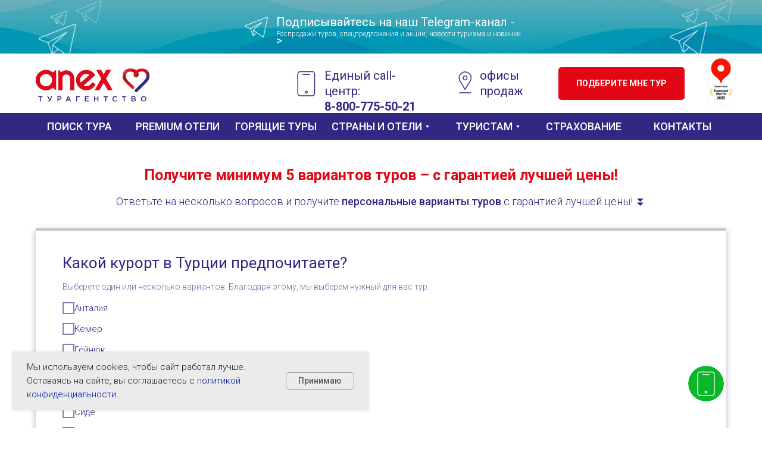

--- FILE ---
content_type: text/html; charset=UTF-8
request_url: https://tury.online/turkey-podbor-eb
body_size: 45689
content:
<!DOCTYPE html> <html lang="ru"> <head> <meta charset="utf-8" /> <meta http-equiv="Content-Type" content="text/html; charset=utf-8" /> <meta name="viewport" content="width=device-width, initial-scale=1.0" /> <!--metatextblock--> <title>Подбор тура в Турцию</title> <meta name="description" content="Ответьте на вопросы и получите минимум 5 вариантов туров под свои параметры – с гарантией лучшей цены" /> <meta name="keywords" content="подбор, тура, в турцию, анекс, тур, заявка, варианты, туров" /> <meta property="og:url" content="https://tury.online/turkey-podbor-eb" /> <meta property="og:title" content="Подбор тура в Турцию" /> <meta property="og:description" content="Ответьте на вопросы и получите минимум 5 вариантов туров под свои параметры – с гарантией лучшей цены" /> <meta property="og:type" content="website" /> <link rel="canonical" href="https://tury.online/turkey-podbor-eb"> <!--/metatextblock--> <meta name="format-detection" content="telephone=no" /> <meta http-equiv="x-dns-prefetch-control" content="on"> <link rel="dns-prefetch" href="https://ws.tildacdn.com"> <link rel="dns-prefetch" href="https://static.tildacdn.com"> <link rel="icon" type="image/x-icon" sizes="32x32" href="https://static.tildacdn.com/tild6139-3533-4133-b566-373262373362/32_32_ico.ico" media="(prefers-color-scheme: light)"/> <link rel="icon" type="image/png" sizes="32x32" href="https://static.tildacdn.com/tild3865-6461-4961-a165-326532646362/Group_3_4.png" media="(prefers-color-scheme: dark)"/> <link rel="apple-touch-icon" type="image/png" href="https://static.tildacdn.com/tild6635-3331-4630-b231-306330313935/180_180_png.png"> <link rel="icon" type="image/png" sizes="192x192" href="https://static.tildacdn.com/tild6635-3331-4630-b231-306330313935/180_180_png.png"> <!-- Assets --> <script src="https://neo.tildacdn.com/js/tilda-fallback-1.0.min.js" async charset="utf-8"></script> <link rel="stylesheet" href="https://static.tildacdn.com/css/tilda-grid-3.0.min.css" type="text/css" media="all" onerror="this.loaderr='y';"/> <link rel="stylesheet" href="https://static.tildacdn.com/ws/project6327195/tilda-blocks-page34869087.min.css?t=1765089982" type="text/css" media="all" onerror="this.loaderr='y';" /> <link rel="preconnect" href="https://fonts.gstatic.com"> <link href="https://fonts.googleapis.com/css2?family=Roboto:wght@300;400;500;700&subset=latin,cyrillic" rel="stylesheet"> <link rel="stylesheet" href="https://static.tildacdn.com/css/tilda-animation-2.0.min.css" type="text/css" media="all" onerror="this.loaderr='y';" /> <link rel="stylesheet" href="https://static.tildacdn.com/css/tilda-forms-1.0.min.css" type="text/css" media="all" onerror="this.loaderr='y';" /> <link rel="stylesheet" href="https://static.tildacdn.com/css/tilda-menusub-1.0.min.css" type="text/css" media="print" onload="this.media='all';" onerror="this.loaderr='y';" /> <noscript><link rel="stylesheet" href="https://static.tildacdn.com/css/tilda-menusub-1.0.min.css" type="text/css" media="all" /></noscript> <link rel="stylesheet" href="https://static.tildacdn.com/css/tilda-menu-widgeticons-1.0.min.css" type="text/css" media="all" onerror="this.loaderr='y';" /> <link rel="stylesheet" href="https://static.tildacdn.com/css/tilda-popup-1.1.min.css" type="text/css" media="print" onload="this.media='all';" onerror="this.loaderr='y';" /> <noscript><link rel="stylesheet" href="https://static.tildacdn.com/css/tilda-popup-1.1.min.css" type="text/css" media="all" /></noscript> <link rel="stylesheet" type="text/css" href="/custom.css?t=1765089982"> <script nomodule src="https://static.tildacdn.com/js/tilda-polyfill-1.0.min.js" charset="utf-8"></script> <script type="text/javascript">function t_onReady(func) {if(document.readyState!='loading') {func();} else {document.addEventListener('DOMContentLoaded',func);}}
function t_onFuncLoad(funcName,okFunc,time) {if(typeof window[funcName]==='function') {okFunc();} else {setTimeout(function() {t_onFuncLoad(funcName,okFunc,time);},(time||100));}}function t_throttle(fn,threshhold,scope) {return function() {fn.apply(scope||this,arguments);};}function t396_initialScale(t){var e=document.getElementById("rec"+t);if(e){var i=e.querySelector(".t396__artboard");if(i){window.tn_scale_initial_window_width||(window.tn_scale_initial_window_width=document.documentElement.clientWidth);var a=window.tn_scale_initial_window_width,r=[],n,l=i.getAttribute("data-artboard-screens");if(l){l=l.split(",");for(var o=0;o<l.length;o++)r[o]=parseInt(l[o],10)}else r=[320,480,640,960,1200];for(var o=0;o<r.length;o++){var d=r[o];a>=d&&(n=d)}var _="edit"===window.allrecords.getAttribute("data-tilda-mode"),c="center"===t396_getFieldValue(i,"valign",n,r),s="grid"===t396_getFieldValue(i,"upscale",n,r),w=t396_getFieldValue(i,"height_vh",n,r),g=t396_getFieldValue(i,"height",n,r),u=!!window.opr&&!!window.opr.addons||!!window.opera||-1!==navigator.userAgent.indexOf(" OPR/");if(!_&&c&&!s&&!w&&g&&!u){var h=parseFloat((a/n).toFixed(3)),f=[i,i.querySelector(".t396__carrier"),i.querySelector(".t396__filter")],v=Math.floor(parseInt(g,10)*h)+"px",p;i.style.setProperty("--initial-scale-height",v);for(var o=0;o<f.length;o++)f[o].style.setProperty("height","var(--initial-scale-height)");t396_scaleInitial__getElementsToScale(i).forEach((function(t){t.style.zoom=h}))}}}}function t396_scaleInitial__getElementsToScale(t){return t?Array.prototype.slice.call(t.children).filter((function(t){return t&&(t.classList.contains("t396__elem")||t.classList.contains("t396__group"))})):[]}function t396_getFieldValue(t,e,i,a){var r,n=a[a.length-1];if(!(r=i===n?t.getAttribute("data-artboard-"+e):t.getAttribute("data-artboard-"+e+"-res-"+i)))for(var l=0;l<a.length;l++){var o=a[l];if(!(o<=i)&&(r=o===n?t.getAttribute("data-artboard-"+e):t.getAttribute("data-artboard-"+e+"-res-"+o)))break}return r}window.TN_SCALE_INITIAL_VER="1.0",window.tn_scale_initial_window_width=null;</script> <script src="https://static.tildacdn.com/js/jquery-1.10.2.min.js" charset="utf-8" onerror="this.loaderr='y';"></script> <script src="https://static.tildacdn.com/js/tilda-scripts-3.0.min.js" charset="utf-8" defer onerror="this.loaderr='y';"></script> <script src="https://static.tildacdn.com/ws/project6327195/tilda-blocks-page34869087.min.js?t=1765089982" charset="utf-8" async onerror="this.loaderr='y';"></script> <script src="https://static.tildacdn.com/js/tilda-lazyload-1.0.min.js" charset="utf-8" async onerror="this.loaderr='y';"></script> <script src="https://static.tildacdn.com/js/tilda-animation-2.0.min.js" charset="utf-8" async onerror="this.loaderr='y';"></script> <script src="https://static.tildacdn.com/js/tilda-t835-stepform-1.0.min.js" charset="utf-8" async onerror="this.loaderr='y';"></script> <script src="https://static.tildacdn.com/js/tilda-forms-1.0.min.js" charset="utf-8" async onerror="this.loaderr='y';"></script> <script src="https://static.tildacdn.com/js/tilda-zero-1.1.min.js" charset="utf-8" async onerror="this.loaderr='y';"></script> <script src="https://static.tildacdn.com/js/tilda-submenublocks-1.0.min.js" charset="utf-8" async onerror="this.loaderr='y';"></script> <script src="https://static.tildacdn.com/js/tilda-menusub-1.0.min.js" charset="utf-8" async onerror="this.loaderr='y';"></script> <script src="https://static.tildacdn.com/js/tilda-menu-widgeticons-1.0.min.js" charset="utf-8" async onerror="this.loaderr='y';"></script> <script src="https://static.tildacdn.com/js/tilda-popup-1.0.min.js" charset="utf-8" async onerror="this.loaderr='y';"></script> <script src="https://static.tildacdn.com/js/tilda-zero-forms-1.0.min.js" charset="utf-8" async onerror="this.loaderr='y';"></script> <script src="https://static.tildacdn.com/js/tilda-animation-sbs-1.0.min.js" charset="utf-8" async onerror="this.loaderr='y';"></script> <script src="https://static.tildacdn.com/js/tilda-zero-scale-1.0.min.js" charset="utf-8" async onerror="this.loaderr='y';"></script> <script src="https://static.tildacdn.com/js/tilda-zero-fixed-1.0.min.js" charset="utf-8" async onerror="this.loaderr='y';"></script> <script src="https://static.tildacdn.com/js/tilda-events-1.0.min.js" charset="utf-8" async onerror="this.loaderr='y';"></script> <!-- nominify begin --><!-- Yandex.Metrika counter --> <script type="text/javascript" >
   (function(m,e,t,r,i,k,a){m[i]=m[i]||function(){(m[i].a=m[i].a||[]).push(arguments)};
   m[i].l=1*new Date();
   for (var j = 0; j < document.scripts.length; j++) {if (document.scripts[j].src === r) { return; }}
   k=e.createElement(t),a=e.getElementsByTagName(t)[0],k.async=1,k.src=r,a.parentNode.insertBefore(k,a)})
   (window, document, "script", "https://mc.yandex.ru/metrika/tag.js", "ym");

   ym(91109763, "init", {
        clickmap:true,
        trackLinks:true,
        accurateTrackBounce:true,
        webvisor:true
   });
</script> <noscript><div><img src="https://mc.yandex.ru/watch/91109763" style="position:absolute; left:-9999px;" alt="" /></div></noscript> <!-- /Yandex.Metrika counter --> <script>
document.addEventListener("DOMContentLoaded", function() {
    setTimeout(function() {
        document.getElementById("rec1012106666").classList.add("show-delayed");
    }, 1500); // 1500 миллисекунд = 1,5 секунды
});
</script><!-- nominify end --><script type="text/javascript">window.dataLayer=window.dataLayer||[];</script> <script type="text/javascript">(function() {if((/bot|google|yandex|baidu|bing|msn|duckduckbot|teoma|slurp|crawler|spider|robot|crawling|facebook/i.test(navigator.userAgent))===false&&typeof(sessionStorage)!='undefined'&&sessionStorage.getItem('visited')!=='y'&&document.visibilityState){var style=document.createElement('style');style.type='text/css';style.innerHTML='@media screen and (min-width: 980px) {.t-records {opacity: 0;}.t-records_animated {-webkit-transition: opacity ease-in-out .2s;-moz-transition: opacity ease-in-out .2s;-o-transition: opacity ease-in-out .2s;transition: opacity ease-in-out .2s;}.t-records.t-records_visible {opacity: 1;}}';document.getElementsByTagName('head')[0].appendChild(style);function t_setvisRecs(){var alr=document.querySelectorAll('.t-records');Array.prototype.forEach.call(alr,function(el) {el.classList.add("t-records_animated");});setTimeout(function() {Array.prototype.forEach.call(alr,function(el) {el.classList.add("t-records_visible");});sessionStorage.setItem("visited","y");},400);}
document.addEventListener('DOMContentLoaded',t_setvisRecs);}})();</script></head> <body class="t-body" style="margin:0;"> <!--allrecords--> <div id="allrecords" class="t-records" data-hook="blocks-collection-content-node" data-tilda-project-id="6327195" data-tilda-page-id="34869087" data-tilda-page-alias="turkey-podbor-eb" data-tilda-formskey="77f7e5b55e0475e5a53725ed96327195" data-tilda-stat-scroll="yes" data-tilda-lazy="yes" data-tilda-project-lang="RU" data-tilda-root-zone="com" data-tilda-project-headcode="yes" data-tilda-project-country="RU"> <!--header--> <header id="t-header" class="t-records" data-hook="blocks-collection-content-node" data-tilda-project-id="6327195" data-tilda-page-id="31649894" data-tilda-page-alias="header" data-tilda-formskey="77f7e5b55e0475e5a53725ed96327195" data-tilda-stat-scroll="yes" data-tilda-lazy="yes" data-tilda-project-lang="RU" data-tilda-root-zone="com" data-tilda-project-headcode="yes" data-tilda-project-country="RU"> <div id="rec1340572051" class="r t-rec" style=" " data-animationappear="off" data-record-type="396"> <!-- T396 --> <style>#rec1340572051 .t396__artboard {height:90px;}#rec1340572051 .t396__filter {height:90px;background-image:-webkit-gradient( linear,left top,left bottom,from(rgba(0,0,0,0.25)),to(rgba(0,0,0,0.25)) );background-image:-webkit-linear-gradient(top,rgba(0,0,0,0.25),rgba(0,0,0,0.25));background-image:linear-gradient(to bottom,rgba(0,0,0,0.25),rgba(0,0,0,0.25));will-change:transform;}#rec1340572051 .t396__carrier{height:90px;background-position:center center;background-attachment:scroll;background-image:url('https://thb.tildacdn.com/tild3230-3737-4433-b232-343865366463/-/resize/20x/sea_1.jpg');background-size:cover;background-repeat:no-repeat;}@media screen and (max-width:1199px) {#rec1340572051 .t396__artboard,#rec1340572051 .t396__filter,#rec1340572051 .t396__carrier {}#rec1340572051 .t396__filter {}#rec1340572051 .t396__carrier {background-attachment:scroll;}}@media screen and (max-width:959px) {#rec1340572051 .t396__artboard,#rec1340572051 .t396__filter,#rec1340572051 .t396__carrier {}#rec1340572051 .t396__filter {}#rec1340572051 .t396__carrier {background-attachment:scroll;}}@media screen and (max-width:639px) {#rec1340572051 .t396__artboard,#rec1340572051 .t396__filter,#rec1340572051 .t396__carrier {height:50px;}#rec1340572051 .t396__filter {}#rec1340572051 .t396__carrier {background-attachment:scroll;}}@media screen and (max-width:479px) {#rec1340572051 .t396__artboard,#rec1340572051 .t396__filter,#rec1340572051 .t396__carrier {height:60px;}#rec1340572051 .t396__filter {}#rec1340572051 .t396__carrier {background-attachment:scroll;}}#rec1340572051 .tn-elem[data-elem-id="1703706539032"] {z-index:3;top:14px;left:calc(50% - 600px + 43px);width:32px;height:auto;}#rec1340572051 .tn-elem[data-elem-id="1703706539032"] .tn-atom {border-radius:0px 0px 0px 0px;opacity:0.7;background-position:center center;border-color:transparent ;border-style:solid ;transition:background-color var(--t396-speedhover,0s) ease-in-out,color var(--t396-speedhover,0s) ease-in-out,border-color var(--t396-speedhover,0s) ease-in-out,box-shadow var(--t396-shadowshoverspeed,0.2s) ease-in-out;}#rec1340572051 .tn-elem[data-elem-id="1703706539032"] .tn-atom__img {border-radius:0px 0px 0px 0px;object-position:center center;}@media screen and (max-width:1199px) {#rec1340572051 .tn-elem[data-elem-id="1703706539032"] {display:table;top:18px;height:auto;}}@media screen and (max-width:959px) {#rec1340572051 .tn-elem[data-elem-id="1703706539032"] {display:table;top:59px;left:calc(50% - 320px + -244px);height:auto;}}@media screen and (max-width:639px) {#rec1340572051 .tn-elem[data-elem-id="1703706539032"] {display:table;height:auto;}}@media screen and (max-width:479px) {#rec1340572051 .tn-elem[data-elem-id="1703706539032"] {display:table;height:auto;}}#rec1340572051 .tn-elem[data-elem-id="1703706552705"] {z-index:3;top:31px;left:calc(50% - 600px + 20px);width:73px;height:auto;}#rec1340572051 .tn-elem[data-elem-id="1703706552705"] .tn-atom {border-radius:0px 0px 0px 0px;opacity:0.7;background-position:center center;border-color:transparent ;border-style:solid ;transition:background-color var(--t396-speedhover,0s) ease-in-out,color var(--t396-speedhover,0s) ease-in-out,border-color var(--t396-speedhover,0s) ease-in-out,box-shadow var(--t396-shadowshoverspeed,0.2s) ease-in-out;}#rec1340572051 .tn-elem[data-elem-id="1703706552705"] .tn-atom__img {border-radius:0px 0px 0px 0px;object-position:center center;}@media screen and (max-width:1199px) {#rec1340572051 .tn-elem[data-elem-id="1703706552705"] {display:table;top:35px;height:auto;}}@media screen and (max-width:959px) {#rec1340572051 .tn-elem[data-elem-id="1703706552705"] {display:table;top:76px;left:calc(50% - 320px + -267px);height:auto;}}@media screen and (max-width:639px) {#rec1340572051 .tn-elem[data-elem-id="1703706552705"] {display:table;height:auto;}}@media screen and (max-width:479px) {#rec1340572051 .tn-elem[data-elem-id="1703706552705"] {display:table;height:auto;}}#rec1340572051 .tn-elem[data-elem-id="1703706605161"] {z-index:3;top:-5px;left:calc(50% - 600px + 84px);width:50px;height:auto;}#rec1340572051 .tn-elem[data-elem-id="1703706605161"] .tn-atom {border-radius:0px 0px 0px 0px;opacity:0.35;background-position:center center;border-color:transparent ;border-style:solid ;transition:background-color var(--t396-speedhover,0s) ease-in-out,color var(--t396-speedhover,0s) ease-in-out,border-color var(--t396-speedhover,0s) ease-in-out,box-shadow var(--t396-shadowshoverspeed,0.2s) ease-in-out;}#rec1340572051 .tn-elem[data-elem-id="1703706605161"] .tn-atom__img {border-radius:0px 0px 0px 0px;object-position:center center;}@media screen and (max-width:1199px) {#rec1340572051 .tn-elem[data-elem-id="1703706605161"] {display:table;top:-1px;height:auto;}}@media screen and (max-width:959px) {#rec1340572051 .tn-elem[data-elem-id="1703706605161"] {display:table;top:6px;left:calc(50% - 320px + -107px);height:auto;}}@media screen and (max-width:639px) {#rec1340572051 .tn-elem[data-elem-id="1703706605161"] {display:table;height:auto;}}@media screen and (max-width:479px) {#rec1340572051 .tn-elem[data-elem-id="1703706605161"] {display:table;height:auto;}}#rec1340572051 .tn-elem[data-elem-id="1703706377754"]{color:#ffffff;z-index:3;top:22px;left:calc(50% - 600px + 424px);width:408px;height:auto;}#rec1340572051 .tn-elem[data-elem-id="1703706377754"] .tn-atom {vertical-align:middle;color:#ffffff;font-size:20px;font-family:'Roboto',Arial,sans-serif;line-height:1.55;font-weight:400;background-position:center center;border-color:transparent ;border-style:solid ;transition:background-color var(--t396-speedhover,0s) ease-in-out,color var(--t396-speedhover,0s) ease-in-out,border-color var(--t396-speedhover,0s) ease-in-out,box-shadow var(--t396-shadowshoverspeed,0.2s) ease-in-out;}@media screen and (max-width:1199px) {#rec1340572051 .tn-elem[data-elem-id="1703706377754"] {display:table;top:13px;left:calc(50% - 480px + 304px);height:auto;}}@media screen and (max-width:959px) {#rec1340572051 .tn-elem[data-elem-id="1703706377754"] {display:table;top:13px;left:calc(50% - 320px + 144px);height:auto;}}@media screen and (max-width:639px) {#rec1340572051 .tn-elem[data-elem-id="1703706377754"] {display:table;top:10px;left:calc(50% - 240px + 87px);width:352px;height:auto;}#rec1340572051 .tn-elem[data-elem-id="1703706377754"] .tn-atom{font-size:17px;line-height:1;background-size:cover;}}@media screen and (max-width:479px) {#rec1340572051 .tn-elem[data-elem-id="1703706377754"] {display:table;top:11px;left:calc(50% - 160px + 40px);width:266px;height:auto;}#rec1340572051 .tn-elem[data-elem-id="1703706377754"] .tn-atom{font-size:13px;background-size:cover;}}#rec1340572051 .tn-elem[data-elem-id="1703706519505"] {z-index:3;top:23px;left:calc(50% - 600px + 368px);width:45px;height:auto;}#rec1340572051 .tn-elem[data-elem-id="1703706519505"] .tn-atom {border-radius:0px 0px 0px 0px;background-position:center center;border-color:transparent ;border-style:solid ;transition:background-color var(--t396-speedhover,0s) ease-in-out,color var(--t396-speedhover,0s) ease-in-out,border-color var(--t396-speedhover,0s) ease-in-out,box-shadow var(--t396-shadowshoverspeed,0.2s) ease-in-out;}#rec1340572051 .tn-elem[data-elem-id="1703706519505"] .tn-atom__img {border-radius:0px 0px 0px 0px;object-position:center center;}@media screen and (max-width:1199px) {#rec1340572051 .tn-elem[data-elem-id="1703706519505"] {display:table;top:13px;left:calc(50% - 480px + 248px);height:auto;}}@media screen and (max-width:959px) {#rec1340572051 .tn-elem[data-elem-id="1703706519505"] {display:table;top:13px;left:calc(50% - 320px + 88px);height:auto;}}@media screen and (max-width:639px) {#rec1340572051 .tn-elem[data-elem-id="1703706519505"] {display:table;top:6px;left:calc(50% - 240px + 39px);width:38px;height:auto;}}@media screen and (max-width:479px) {#rec1340572051 .tn-elem[data-elem-id="1703706519505"] {display:table;top:11px;left:calc(50% - 160px + 7px);width:27px;height:auto;}}#rec1340572051 .tn-elem[data-elem-id="1703706730090"] {z-index:3;top:11px;left:calc(50% - 600px + 1103px);width:32px;height:auto;}#rec1340572051 .tn-elem[data-elem-id="1703706730090"] .tn-atom {border-radius:0px 0px 0px 0px;opacity:0.7;background-position:center center;border-color:transparent ;border-style:solid ;transition:background-color var(--t396-speedhover,0s) ease-in-out,color var(--t396-speedhover,0s) ease-in-out,border-color var(--t396-speedhover,0s) ease-in-out,box-shadow var(--t396-shadowshoverspeed,0.2s) ease-in-out;}#rec1340572051 .tn-elem[data-elem-id="1703706730090"] .tn-atom__img {border-radius:0px 0px 0px 0px;object-position:center center;}@media screen and (max-width:1199px) {#rec1340572051 .tn-elem[data-elem-id="1703706730090"] {display:table;top:2px;left:calc(50% - 480px + 893px);height:auto;}}@media screen and (max-width:959px) {#rec1340572051 .tn-elem[data-elem-id="1703706730090"] {display:table;height:auto;}}@media screen and (max-width:639px) {#rec1340572051 .tn-elem[data-elem-id="1703706730090"] {display:table;height:auto;}}@media screen and (max-width:479px) {#rec1340572051 .tn-elem[data-elem-id="1703706730090"] {display:table;height:auto;}}#rec1340572051 .tn-elem[data-elem-id="1703706730096"] {z-index:3;top:28px;left:calc(50% - 600px + 1080px);width:73px;height:auto;}#rec1340572051 .tn-elem[data-elem-id="1703706730096"] .tn-atom {border-radius:0px 0px 0px 0px;opacity:0.7;background-position:center center;border-color:transparent ;border-style:solid ;transition:background-color var(--t396-speedhover,0s) ease-in-out,color var(--t396-speedhover,0s) ease-in-out,border-color var(--t396-speedhover,0s) ease-in-out,box-shadow var(--t396-shadowshoverspeed,0.2s) ease-in-out;}#rec1340572051 .tn-elem[data-elem-id="1703706730096"] .tn-atom__img {border-radius:0px 0px 0px 0px;object-position:center center;}@media screen and (max-width:1199px) {#rec1340572051 .tn-elem[data-elem-id="1703706730096"] {display:table;top:19px;left:calc(50% - 480px + 870px);height:auto;}}@media screen and (max-width:959px) {#rec1340572051 .tn-elem[data-elem-id="1703706730096"] {display:table;height:auto;}}@media screen and (max-width:639px) {#rec1340572051 .tn-elem[data-elem-id="1703706730096"] {display:table;height:auto;}}@media screen and (max-width:479px) {#rec1340572051 .tn-elem[data-elem-id="1703706730096"] {display:table;height:auto;}}#rec1340572051 .tn-elem[data-elem-id="1703706730103"] {z-index:3;top:-7px;left:calc(50% - 600px + 1144px);width:50px;height:auto;}#rec1340572051 .tn-elem[data-elem-id="1703706730103"] .tn-atom {border-radius:0px 0px 0px 0px;opacity:0.35;background-position:center center;border-color:transparent ;border-style:solid ;transition:background-color var(--t396-speedhover,0s) ease-in-out,color var(--t396-speedhover,0s) ease-in-out,border-color var(--t396-speedhover,0s) ease-in-out,box-shadow var(--t396-shadowshoverspeed,0.2s) ease-in-out;}#rec1340572051 .tn-elem[data-elem-id="1703706730103"] .tn-atom__img {border-radius:0px 0px 0px 0px;object-position:center center;}@media screen and (max-width:1199px) {#rec1340572051 .tn-elem[data-elem-id="1703706730103"] {display:table;top:-17px;left:calc(50% - 480px + 934px);height:auto;}}@media screen and (max-width:959px) {#rec1340572051 .tn-elem[data-elem-id="1703706730103"] {display:table;height:auto;}}@media screen and (max-width:639px) {#rec1340572051 .tn-elem[data-elem-id="1703706730103"] {display:table;height:auto;}}@media screen and (max-width:479px) {#rec1340572051 .tn-elem[data-elem-id="1703706730103"] {display:table;height:auto;}}#rec1340572051 .tn-elem[data-elem-id="1758605210528"]{color:#ffffff;z-index:3;top:48px;left:calc(50% - 600px + 424px);width:421px;height:auto;}#rec1340572051 .tn-elem[data-elem-id="1758605210528"] .tn-atom {vertical-align:middle;color:#ffffff;font-size:12px;font-family:'Roboto',Arial,sans-serif;line-height:1.55;font-weight:300;background-position:center center;border-color:transparent ;border-style:solid ;transition:background-color var(--t396-speedhover,0s) ease-in-out,color var(--t396-speedhover,0s) ease-in-out,border-color var(--t396-speedhover,0s) ease-in-out,box-shadow var(--t396-shadowshoverspeed,0.2s) ease-in-out;}@media screen and (max-width:1199px) {#rec1340572051 .tn-elem[data-elem-id="1758605210528"] {display:table;top:37px;left:calc(50% - 480px + 304px);height:auto;}}@media screen and (max-width:959px) {#rec1340572051 .tn-elem[data-elem-id="1758605210528"] {display:table;top:38px;left:calc(50% - 320px + 144px);height:auto;}}@media screen and (max-width:639px) {#rec1340572051 .tn-elem[data-elem-id="1758605210528"] {display:table;top:29px;left:calc(50% - 240px + 87px);width:344px;height:auto;}#rec1340572051 .tn-elem[data-elem-id="1758605210528"] .tn-atom{font-size:9px;line-height:1.15;background-size:cover;}}@media screen and (max-width:479px) {#rec1340572051 .tn-elem[data-elem-id="1758605210528"] {display:table;top:26px;left:calc(50% - 160px + 40px);width:220px;height:auto;}#rec1340572051 .tn-elem[data-elem-id="1758605210528"] .tn-atom{font-size:10px;background-size:cover;}}#rec1340572051 .tn-elem[data-elem-id="1758605579625"] {z-index:3;top:0px;left:0px;width:100%;height:100%;}#rec1340572051 .tn-elem[data-elem-id="1758605579625"] .tn-atom {border-radius:0px 0px 0px 0px;background-position:center center;border-color:transparent ;border-style:solid ;transition:background-color var(--t396-speedhover,0s) ease-in-out,color var(--t396-speedhover,0s) ease-in-out,border-color var(--t396-speedhover,0s) ease-in-out,box-shadow var(--t396-shadowshoverspeed,0.2s) ease-in-out;}@media screen and (max-width:1199px) {#rec1340572051 .tn-elem[data-elem-id="1758605579625"] {display:table;}}@media screen and (max-width:959px) {#rec1340572051 .tn-elem[data-elem-id="1758605579625"] {display:table;}}@media screen and (max-width:639px) {#rec1340572051 .tn-elem[data-elem-id="1758605579625"] {display:table;}}@media screen and (max-width:479px) {#rec1340572051 .tn-elem[data-elem-id="1758605579625"] {display:table;top:0px;left:0px;}}</style> <div class='t396'> <div class="t396__artboard" data-artboard-recid="1340572051" data-artboard-screens="320,480,640,960,1200" data-artboard-height="90" data-artboard-valign="center" data-artboard-upscale="grid" data-artboard-height-res-320="60" data-artboard-height-res-480="50"> <div class="t396__carrier t-bgimg" data-artboard-recid="1340572051" data-original="https://static.tildacdn.com/tild3230-3737-4433-b232-343865366463/sea_1.jpg"></div> <div class="t396__filter" data-artboard-recid="1340572051"></div> <div class='t396__elem tn-elem tn-elem__13405720511703706539032' data-elem-id='1703706539032' data-elem-type='image' data-field-top-value="14" data-field-left-value="43" data-field-height-value="32" data-field-width-value="32" data-field-axisy-value="top" data-field-axisx-value="left" data-field-container-value="grid" data-field-topunits-value="px" data-field-leftunits-value="px" data-field-heightunits-value="px" data-field-widthunits-value="px" data-field-filewidth-value="512" data-field-fileheight-value="512" data-field-heightmode-value="hug" data-field-height-res-320-value="32" data-field-height-res-480-value="32" data-field-top-res-640-value="59" data-field-left-res-640-value="-244" data-field-height-res-640-value="32" data-field-top-res-960-value="18" data-field-height-res-960-value="32"> <div class='tn-atom'> <img class='tn-atom__img t-img' data-original='https://static.tildacdn.com/tild3761-3735-4663-a264-623335303432/social.png'
src='https://thb.tildacdn.com/tild3761-3735-4663-a264-623335303432/-/resize/20x/social.png'
alt='' imgfield='tn_img_1703706539032'
/> </div> </div> <div class='t396__elem tn-elem tn-elem__13405720511703706552705' data-elem-id='1703706552705' data-elem-type='image' data-field-top-value="31" data-field-left-value="20" data-field-height-value="73" data-field-width-value="73" data-field-axisy-value="top" data-field-axisx-value="left" data-field-container-value="grid" data-field-topunits-value="px" data-field-leftunits-value="px" data-field-heightunits-value="px" data-field-widthunits-value="px" data-field-filewidth-value="512" data-field-fileheight-value="512" data-field-heightmode-value="hug" data-field-height-res-320-value="73" data-field-height-res-480-value="73" data-field-top-res-640-value="76" data-field-left-res-640-value="-267" data-field-height-res-640-value="73" data-field-top-res-960-value="35" data-field-height-res-960-value="73"> <div class='tn-atom'> <img class='tn-atom__img t-img' data-original='https://static.tildacdn.com/tild3761-3735-4663-a264-623335303432/social.png'
src='https://thb.tildacdn.com/tild3761-3735-4663-a264-623335303432/-/resize/20x/social.png'
alt='' imgfield='tn_img_1703706552705'
/> </div> </div> <div class='t396__elem tn-elem tn-elem__13405720511703706605161' data-elem-id='1703706605161' data-elem-type='image' data-field-top-value="-5" data-field-left-value="84" data-field-height-value="50" data-field-width-value="50" data-field-axisy-value="top" data-field-axisx-value="left" data-field-container-value="grid" data-field-topunits-value="px" data-field-leftunits-value="px" data-field-heightunits-value="px" data-field-widthunits-value="px" data-field-filewidth-value="512" data-field-fileheight-value="512" data-field-heightmode-value="hug" data-field-height-res-320-value="50" data-field-height-res-480-value="50" data-field-top-res-640-value="6" data-field-left-res-640-value="-107" data-field-height-res-640-value="50" data-field-top-res-960-value="-1" data-field-height-res-960-value="50"> <div class='tn-atom'> <img class='tn-atom__img t-img' data-original='https://static.tildacdn.com/tild3761-3735-4663-a264-623335303432/social.png'
src='https://thb.tildacdn.com/tild3761-3735-4663-a264-623335303432/-/resize/20x/social.png'
alt='' imgfield='tn_img_1703706605161'
/> </div> </div> <div class='t396__elem tn-elem tn-elem__13405720511703706377754' data-elem-id='1703706377754' data-elem-type='text' data-field-top-value="22" data-field-left-value="424" data-field-height-value="31" data-field-width-value="408" data-field-axisy-value="top" data-field-axisx-value="left" data-field-container-value="grid" data-field-topunits-value="px" data-field-leftunits-value="px" data-field-heightunits-value="px" data-field-widthunits-value="px" data-field-textfit-value="autoheight" data-field-fontsize-value="20" data-field-top-res-320-value="11" data-field-left-res-320-value="40" data-field-width-res-320-value="266" data-field-fontsize-res-320-value="13" data-field-top-res-480-value="10" data-field-left-res-480-value="87" data-field-width-res-480-value="352" data-field-fontsize-res-480-value="17" data-field-top-res-640-value="13" data-field-left-res-640-value="144" data-field-top-res-960-value="13" data-field-left-res-960-value="304"> <div class='tn-atom'><a href="https://t.me/Anex_Russsia"target="_blank"style="color: inherit">Подписывайтесь на наш Telegram-канал -&gt;</a></div> </div> <div class='t396__elem tn-elem tn-elem__13405720511703706519505' data-elem-id='1703706519505' data-elem-type='image' data-field-top-value="23" data-field-left-value="368" data-field-height-value="45" data-field-width-value="45" data-field-axisy-value="top" data-field-axisx-value="left" data-field-container-value="grid" data-field-topunits-value="px" data-field-leftunits-value="px" data-field-heightunits-value="px" data-field-widthunits-value="px" data-field-filewidth-value="512" data-field-fileheight-value="512" data-field-heightmode-value="hug" data-field-top-res-320-value="11" data-field-left-res-320-value="7" data-field-height-res-320-value="27" data-field-width-res-320-value="27" data-field-top-res-480-value="6" data-field-left-res-480-value="39" data-field-height-res-480-value="38" data-field-width-res-480-value="38" data-field-top-res-640-value="13" data-field-left-res-640-value="88" data-field-height-res-640-value="45" data-field-top-res-960-value="13" data-field-left-res-960-value="248" data-field-height-res-960-value="45"> <a class='tn-atom' href="https://t.me/Anex_Russsia" target="_blank"> <img class='tn-atom__img t-img' data-original='https://static.tildacdn.com/tild3761-3735-4663-a264-623335303432/social.png'
src='https://thb.tildacdn.com/tild3761-3735-4663-a264-623335303432/-/resize/20x/social.png'
alt='' imgfield='tn_img_1703706519505'
/> </a> </div> <div class='t396__elem tn-elem tn-elem__13405720511703706730090' data-elem-id='1703706730090' data-elem-type='image' data-field-top-value="11" data-field-left-value="1103" data-field-height-value="32" data-field-width-value="32" data-field-axisy-value="top" data-field-axisx-value="left" data-field-container-value="grid" data-field-topunits-value="px" data-field-leftunits-value="px" data-field-heightunits-value="px" data-field-widthunits-value="px" data-field-filewidth-value="512" data-field-fileheight-value="512" data-field-heightmode-value="hug" data-field-height-res-320-value="32" data-field-height-res-480-value="32" data-field-height-res-640-value="32" data-field-top-res-960-value="2" data-field-left-res-960-value="893" data-field-height-res-960-value="32"> <div class='tn-atom'> <img class='tn-atom__img t-img' data-original='https://static.tildacdn.com/tild3761-3735-4663-a264-623335303432/social.png'
src='https://thb.tildacdn.com/tild3761-3735-4663-a264-623335303432/-/resize/20x/social.png'
alt='' imgfield='tn_img_1703706730090'
/> </div> </div> <div class='t396__elem tn-elem tn-elem__13405720511703706730096' data-elem-id='1703706730096' data-elem-type='image' data-field-top-value="28" data-field-left-value="1080" data-field-height-value="73" data-field-width-value="73" data-field-axisy-value="top" data-field-axisx-value="left" data-field-container-value="grid" data-field-topunits-value="px" data-field-leftunits-value="px" data-field-heightunits-value="px" data-field-widthunits-value="px" data-field-filewidth-value="512" data-field-fileheight-value="512" data-field-heightmode-value="hug" data-field-height-res-320-value="73" data-field-height-res-480-value="73" data-field-height-res-640-value="73" data-field-top-res-960-value="19" data-field-left-res-960-value="870" data-field-height-res-960-value="73"> <div class='tn-atom'> <img class='tn-atom__img t-img' data-original='https://static.tildacdn.com/tild3761-3735-4663-a264-623335303432/social.png'
src='https://thb.tildacdn.com/tild3761-3735-4663-a264-623335303432/-/resize/20x/social.png'
alt='' imgfield='tn_img_1703706730096'
/> </div> </div> <div class='t396__elem tn-elem tn-elem__13405720511703706730103' data-elem-id='1703706730103' data-elem-type='image' data-field-top-value="-7" data-field-left-value="1144" data-field-height-value="50" data-field-width-value="50" data-field-axisy-value="top" data-field-axisx-value="left" data-field-container-value="grid" data-field-topunits-value="px" data-field-leftunits-value="px" data-field-heightunits-value="px" data-field-widthunits-value="px" data-field-filewidth-value="512" data-field-fileheight-value="512" data-field-heightmode-value="hug" data-field-height-res-320-value="50" data-field-height-res-480-value="50" data-field-height-res-640-value="50" data-field-top-res-960-value="-17" data-field-left-res-960-value="934" data-field-height-res-960-value="50"> <div class='tn-atom'> <img class='tn-atom__img t-img' data-original='https://static.tildacdn.com/tild3761-3735-4663-a264-623335303432/social.png'
src='https://thb.tildacdn.com/tild3761-3735-4663-a264-623335303432/-/resize/20x/social.png'
alt='' imgfield='tn_img_1703706730103'
/> </div> </div> <div class='t396__elem tn-elem tn-elem__13405720511758605210528' data-elem-id='1758605210528' data-elem-type='text' data-field-top-value="48" data-field-left-value="424" data-field-height-value="19" data-field-width-value="421" data-field-axisy-value="top" data-field-axisx-value="left" data-field-container-value="grid" data-field-topunits-value="px" data-field-leftunits-value="px" data-field-heightunits-value="px" data-field-widthunits-value="px" data-field-textfit-value="autoheight" data-field-fontsize-value="12" data-field-top-res-320-value="26" data-field-left-res-320-value="40" data-field-width-res-320-value="220" data-field-fontsize-res-320-value="10" data-field-top-res-480-value="29" data-field-left-res-480-value="87" data-field-width-res-480-value="344" data-field-fontsize-res-480-value="9" data-field-top-res-640-value="38" data-field-left-res-640-value="144" data-field-top-res-960-value="37" data-field-left-res-960-value="304"> <div class='tn-atom'field='tn_text_1758605210528'>Распродажи туров, спецпредложения и акции, новости туризма и новинки.</div> </div> <div class='t396__elem tn-elem tn-elem__13405720511758605579625' data-elem-id='1758605579625' data-elem-type='shape' data-field-top-value="0" data-field-left-value="0" data-field-height-value="100" data-field-width-value="100" data-field-axisy-value="top" data-field-axisx-value="left" data-field-container-value="window" data-field-topunits-value="%" data-field-leftunits-value="%" data-field-heightunits-value="%" data-field-widthunits-value="%" data-field-top-res-320-value="0" data-field-left-res-320-value="0"> <a class='tn-atom js-click-zero-stat' href="https://t.me/Anex_Russsia" target="_blank" data-tilda-event-name="/tilda/click/rec1340572051/button1758605579625"> </a> </div> </div> </div> <script>t_onReady(function() {t_onFuncLoad('t396_init',function() {t396_init('1340572051');});});</script> <!-- /T396 --> </div> <div id="rec1339903731" class="r t-rec t-screenmin-1200px" style=" " data-animationappear="off" data-record-type="396" data-screen-min="1200px"> <!-- T396 --> <style>#rec1339903731 .t396__artboard {height:100px;background-color:#ffffff;}#rec1339903731 .t396__filter {height:100px;}#rec1339903731 .t396__carrier{height:100px;background-position:center center;background-attachment:scroll;background-size:cover;background-repeat:no-repeat;}@media screen and (max-width:1199px) {#rec1339903731 .t396__artboard,#rec1339903731 .t396__filter,#rec1339903731 .t396__carrier {}#rec1339903731 .t396__filter {}#rec1339903731 .t396__carrier {background-attachment:scroll;}}@media screen and (max-width:959px) {#rec1339903731 .t396__artboard,#rec1339903731 .t396__filter,#rec1339903731 .t396__carrier {}#rec1339903731 .t396__filter {}#rec1339903731 .t396__carrier {background-attachment:scroll;}}@media screen and (max-width:639px) {#rec1339903731 .t396__artboard,#rec1339903731 .t396__filter,#rec1339903731 .t396__carrier {}#rec1339903731 .t396__filter {}#rec1339903731 .t396__carrier {background-attachment:scroll;}}@media screen and (max-width:479px) {#rec1339903731 .t396__artboard,#rec1339903731 .t396__filter,#rec1339903731 .t396__carrier {}#rec1339903731 .t396__filter {}#rec1339903731 .t396__carrier {background-attachment:scroll;}}#rec1339903731 .tn-elem[data-elem-id="1758465890369"] {z-index:3;top:19px;left:calc(50% - 600px + 20px);width:199px;height:auto;}#rec1339903731 .tn-elem[data-elem-id="1758465890369"] .tn-atom {border-radius:0px 0px 0px 0px;background-position:center center;border-color:transparent ;border-style:solid ;transition:background-color var(--t396-speedhover,0s) ease-in-out,color var(--t396-speedhover,0s) ease-in-out,border-color var(--t396-speedhover,0s) ease-in-out,box-shadow var(--t396-shadowshoverspeed,0.2s) ease-in-out;}#rec1339903731 .tn-elem[data-elem-id="1758465890369"] .tn-atom__img {border-radius:0px 0px 0px 0px;object-position:center center;}@media screen and (max-width:1199px) {#rec1339903731 .tn-elem[data-elem-id="1758465890369"] {display:table;left:calc(50% - 480px + 0px);height:auto;}}@media screen and (max-width:959px) {#rec1339903731 .tn-elem[data-elem-id="1758465890369"] {display:table;height:auto;}}@media screen and (max-width:639px) {#rec1339903731 .tn-elem[data-elem-id="1758465890369"] {display:table;height:auto;}}@media screen and (max-width:479px) {#rec1339903731 .tn-elem[data-elem-id="1758465890369"] {display:table;height:auto;}}#rec1339903731 .tn-elem[data-elem-id="1758465952279"] {z-index:3;top:26px;left:calc(50% - 600px + 450px);width:49px;height:auto;}#rec1339903731 .tn-elem[data-elem-id="1758465952279"] .tn-atom {border-radius:0px 0px 0px 0px;background-position:center center;border-color:transparent ;border-style:solid ;transition:background-color var(--t396-speedhover,0s) ease-in-out,color var(--t396-speedhover,0s) ease-in-out,border-color var(--t396-speedhover,0s) ease-in-out,box-shadow var(--t396-shadowshoverspeed,0.2s) ease-in-out;}#rec1339903731 .tn-elem[data-elem-id="1758465952279"] .tn-atom__img {border-radius:0px 0px 0px 0px;object-position:center center;}@media screen and (max-width:1199px) {#rec1339903731 .tn-elem[data-elem-id="1758465952279"] {display:table;top:24px;left:calc(50% - 480px + 264px);width:41px;height:auto;}}@media screen and (max-width:959px) {#rec1339903731 .tn-elem[data-elem-id="1758465952279"] {display:table;height:auto;}}@media screen and (max-width:639px) {#rec1339903731 .tn-elem[data-elem-id="1758465952279"] {display:table;height:auto;}}@media screen and (max-width:479px) {#rec1339903731 .tn-elem[data-elem-id="1758465952279"] {display:table;height:auto;}}#rec1339903731 .tn-elem[data-elem-id="1758466002903"]{color:#322783;z-index:3;top:24px;left:calc(50% - 600px + 505px);width:175px;height:auto;}#rec1339903731 .tn-elem[data-elem-id="1758466002903"] .tn-atom {vertical-align:middle;color:#322783;font-size:20px;font-family:'Roboto',Arial,sans-serif;line-height:1.3;font-weight:400;background-position:center center;border-color:transparent ;border-style:solid ;transition:background-color var(--t396-speedhover,0s) ease-in-out,color var(--t396-speedhover,0s) ease-in-out,border-color var(--t396-speedhover,0s) ease-in-out,box-shadow var(--t396-shadowshoverspeed,0.2s) ease-in-out;}@media screen and (max-width:1199px) {#rec1339903731 .tn-elem[data-elem-id="1758466002903"] {display:table;left:calc(50% - 480px + 305px);height:auto;}}@media screen and (max-width:959px) {#rec1339903731 .tn-elem[data-elem-id="1758466002903"] {display:table;height:auto;}}@media screen and (max-width:639px) {#rec1339903731 .tn-elem[data-elem-id="1758466002903"] {display:table;height:auto;}}@media screen and (max-width:479px) {#rec1339903731 .tn-elem[data-elem-id="1758466002903"] {display:table;height:auto;}}#rec1339903731 .tn-elem[data-elem-id="175846604090750650"]{color:#322783;z-index:3;top:24px;left:calc(50% - 600px + 766px);width:74px;height:auto;}#rec1339903731 .tn-elem[data-elem-id="175846604090750650"] .tn-atom {vertical-align:middle;color:#322783;font-size:20px;font-family:'Roboto',Arial,sans-serif;line-height:1.3;font-weight:400;background-position:center center;border-color:transparent ;border-style:solid ;transition:background-color var(--t396-speedhover,0s) ease-in-out,color var(--t396-speedhover,0s) ease-in-out,border-color var(--t396-speedhover,0s) ease-in-out,box-shadow var(--t396-shadowshoverspeed,0.2s) ease-in-out;}@media screen and (max-width:1199px) {#rec1339903731 .tn-elem[data-elem-id="175846604090750650"] {display:table;left:calc(50% - 480px + 556px);height:auto;}}@media screen and (max-width:959px) {#rec1339903731 .tn-elem[data-elem-id="175846604090750650"] {display:table;height:auto;}}@media screen and (max-width:639px) {#rec1339903731 .tn-elem[data-elem-id="175846604090750650"] {display:table;height:auto;}}@media screen and (max-width:479px) {#rec1339903731 .tn-elem[data-elem-id="175846604090750650"] {display:table;height:auto;}}#rec1339903731 .tn-elem[data-elem-id="1758466053302"] {z-index:3;top:24px;left:calc(50% - 600px + 717px);width:49px;height:auto;}#rec1339903731 .tn-elem[data-elem-id="1758466053302"] .tn-atom {border-radius:0px 0px 0px 0px;background-position:center center;border-color:transparent ;border-style:solid ;transition:background-color var(--t396-speedhover,0s) ease-in-out,color var(--t396-speedhover,0s) ease-in-out,border-color var(--t396-speedhover,0s) ease-in-out,box-shadow var(--t396-shadowshoverspeed,0.2s) ease-in-out;}#rec1339903731 .tn-elem[data-elem-id="1758466053302"] .tn-atom__img {border-radius:0px 0px 0px 0px;object-position:center center;}@media screen and (max-width:1199px) {#rec1339903731 .tn-elem[data-elem-id="1758466053302"] {display:table;top:24px;left:calc(50% - 480px + 515px);width:41px;height:auto;}}@media screen and (max-width:959px) {#rec1339903731 .tn-elem[data-elem-id="1758466053302"] {display:table;height:auto;}}@media screen and (max-width:639px) {#rec1339903731 .tn-elem[data-elem-id="1758466053302"] {display:table;height:auto;}}@media screen and (max-width:479px) {#rec1339903731 .tn-elem[data-elem-id="1758466053302"] {display:table;height:auto;}}#rec1339903731 .tn-elem[data-elem-id="1758466091967"]{color:#ffffff;text-align:center;z-index:3;top:23px;left:calc(50% - 600px + 898px);width:212px;height:55px;}#rec1339903731 .tn-elem[data-elem-id="1758466091967"] .tn-atom{color:#ffffff;font-size:14px;font-family:'Roboto',Arial,sans-serif;line-height:1.55;font-weight:600;text-transform:uppercase;border-radius:5px 5px 5px 5px;background-color:#e30614;background-position:center center;border-color:transparent ;border-style:solid ;--t396-speedhover:0.2s;transition:background-color var(--t396-speedhover,0s) ease-in-out,color var(--t396-speedhover,0s) ease-in-out,border-color var(--t396-speedhover,0s) ease-in-out,box-shadow var(--t396-shadowshoverspeed,0.2s) ease-in-out;}#rec1339903731 .tn-elem[data-elem-id="1758466091967"] .tn-atom {-webkit-box-pack:center;-ms-flex-pack:center;justify-content:center;}@media (hover),(min-width:0\0) {#rec1339903731 .tn-elem[data-elem-id="1758466091967"] .tn-atom:hover {background-color:#f39100;background-image:none;}#rec1339903731 .tn-elem[data-elem-id="1758466091967"] .tn-atom:hover {color:#322783;}}@media screen and (max-width:1199px) {#rec1339903731 .tn-elem[data-elem-id="1758466091967"] {display:block;left:calc(50% - 480px + 668px);width:px;}#rec1339903731 .tn-elem[data-elem-id="1758466091967"] .tn-atom {white-space:normal;background-size:cover;}#rec1339903731 .tn-elem[data-elem-id="1758466091967"] .tn-atom .tn-atom__button-text {overflow:visible;}}@media screen and (max-width:959px) {#rec1339903731 .tn-elem[data-elem-id="1758466091967"] {display:block;width:px;}#rec1339903731 .tn-elem[data-elem-id="1758466091967"] .tn-atom {white-space:normal;background-size:cover;}#rec1339903731 .tn-elem[data-elem-id="1758466091967"] .tn-atom .tn-atom__button-text {overflow:visible;}}@media screen and (max-width:639px) {#rec1339903731 .tn-elem[data-elem-id="1758466091967"] {display:block;width:px;}#rec1339903731 .tn-elem[data-elem-id="1758466091967"] .tn-atom {white-space:normal;background-size:cover;}#rec1339903731 .tn-elem[data-elem-id="1758466091967"] .tn-atom .tn-atom__button-text {overflow:visible;}}@media screen and (max-width:479px) {#rec1339903731 .tn-elem[data-elem-id="1758466091967"] {display:block;width:px;}#rec1339903731 .tn-elem[data-elem-id="1758466091967"] .tn-atom {white-space:normal;background-size:cover;}#rec1339903731 .tn-elem[data-elem-id="1758466091967"] .tn-atom .tn-atom__button-text {overflow:visible;}}#rec1339903731 .tn-elem[data-elem-id="1758466101845"] {z-index:3;top:1px;left:calc(50% - 600px + 1142px);width:58px;height:auto;}#rec1339903731 .tn-elem[data-elem-id="1758466101845"] .tn-atom {border-radius:0px 0px 0px 0px;background-position:center center;border-color:transparent ;border-style:solid ;transition:background-color var(--t396-speedhover,0s) ease-in-out,color var(--t396-speedhover,0s) ease-in-out,border-color var(--t396-speedhover,0s) ease-in-out,box-shadow var(--t396-shadowshoverspeed,0.2s) ease-in-out;}#rec1339903731 .tn-elem[data-elem-id="1758466101845"] .tn-atom__img {border-radius:0px 0px 0px 0px;object-position:center center;}@media screen and (max-width:1199px) {#rec1339903731 .tn-elem[data-elem-id="1758466101845"] {display:table;left:calc(50% - 480px + 902px);height:auto;}}@media screen and (max-width:959px) {#rec1339903731 .tn-elem[data-elem-id="1758466101845"] {display:table;height:auto;}}@media screen and (max-width:639px) {#rec1339903731 .tn-elem[data-elem-id="1758466101845"] {display:table;height:auto;}}@media screen and (max-width:479px) {#rec1339903731 .tn-elem[data-elem-id="1758466101845"] {display:table;height:auto;}}</style> <div class='t396'> <div class="t396__artboard" data-artboard-recid="1339903731" data-artboard-screens="320,480,640,960,1200" data-artboard-height="100" data-artboard-valign="center" data-artboard-upscale="grid"> <div class="t396__carrier" data-artboard-recid="1339903731"></div> <div class="t396__filter" data-artboard-recid="1339903731"></div> <div class='t396__elem tn-elem tn-elem__13399037311758465890369' data-elem-id='1758465890369' data-elem-type='image' data-field-top-value="19" data-field-left-value="20" data-field-height-value="62" data-field-width-value="199" data-field-axisy-value="top" data-field-axisx-value="left" data-field-container-value="grid" data-field-topunits-value="px" data-field-leftunits-value="px" data-field-heightunits-value="px" data-field-widthunits-value="px" data-field-filewidth-value="238" data-field-fileheight-value="74" data-field-heightmode-value="hug" data-field-height-res-320-value="62" data-field-height-res-640-value="62" data-field-left-res-960-value="0" data-field-height-res-960-value="62"> <a class='tn-atom' href="/"> <img class='tn-atom__img t-img' data-original='https://static.tildacdn.com/tild6237-3832-4839-a437-623632393065/logo-anex-new.svg'
src='https://static.tildacdn.com/tild6237-3832-4839-a437-623632393065/logo-anex-new.svg'
alt='' imgfield='tn_img_1758465890369'
/> </a> </div> <div class='t396__elem tn-elem tn-elem__13399037311758465952279' data-elem-id='1758465952279' data-elem-type='image' data-field-top-value="26" data-field-left-value="450" data-field-height-value="49" data-field-width-value="49" data-field-axisy-value="top" data-field-axisx-value="left" data-field-container-value="grid" data-field-topunits-value="px" data-field-leftunits-value="px" data-field-heightunits-value="px" data-field-widthunits-value="px" data-field-widthmode-value="fixed" data-field-heightmode-value="hug" data-field-height-res-320-value="41" data-field-height-res-640-value="41" data-field-top-res-960-value="24" data-field-left-res-960-value="264" data-field-height-res-960-value="41" data-field-width-res-960-value="41" data-field-widthmode-res-960-value="fixed"> <div class='tn-atom'> <img class='tn-atom__img t-img' data-original='https://static.tildacdn.com/lib/icons/tilda/-/paint/322783--1-0-100/phone_contact_call.svg'
src='https://static.tildacdn.com/lib/icons/tilda/-/paint/322783--1-0-100/phone_contact_call.svg'
alt='' imgfield='tn_img_1758465952279'
/> </div> </div> <div class='t396__elem tn-elem tn-elem__13399037311758466002903' data-elem-id='1758466002903' data-elem-type='text' data-field-top-value="24" data-field-left-value="505" data-field-height-value="52" data-field-width-value="175" data-field-axisy-value="top" data-field-axisx-value="left" data-field-container-value="grid" data-field-topunits-value="px" data-field-leftunits-value="px" data-field-heightunits-value="px" data-field-widthunits-value="px" data-field-textfit-value="autoheight" data-field-fontsize-value="20" data-field-left-res-960-value="305"> <div class='tn-atom'field='tn_text_1758466002903'><div class="ql-editor" contenteditable="true"><p>Единый call-центр:</p><p><strong>8-800-775-50-21</strong></p></div></div> </div> <div class='t396__elem tn-elem tn-elem__1339903731175846604090750650' data-elem-id='175846604090750650' data-elem-type='text' data-field-top-value="24" data-field-left-value="766" data-field-height-value="52" data-field-width-value="74" data-field-axisy-value="top" data-field-axisx-value="left" data-field-container-value="grid" data-field-topunits-value="px" data-field-leftunits-value="px" data-field-heightunits-value="px" data-field-widthunits-value="px" data-field-textfit-value="autoheight" data-field-fontsize-value="20" data-field-left-res-960-value="556"> <div class='tn-atom'><a href="/kontakty"style="color: inherit">офисы<br>продаж</a></div> </div> <div class='t396__elem tn-elem tn-elem__13399037311758466053302' data-elem-id='1758466053302' data-elem-type='image' data-field-top-value="24" data-field-left-value="717" data-field-height-value="49" data-field-width-value="49" data-field-axisy-value="top" data-field-axisx-value="left" data-field-container-value="grid" data-field-topunits-value="px" data-field-leftunits-value="px" data-field-heightunits-value="px" data-field-widthunits-value="px" data-field-widthmode-value="fixed" data-field-heightmode-value="hug" data-field-height-res-320-value="41" data-field-height-res-640-value="41" data-field-top-res-960-value="24" data-field-left-res-960-value="515" data-field-height-res-960-value="41" data-field-width-res-960-value="41" data-field-widthmode-res-960-value="fixed"> <a class='tn-atom' href="/kontakty"> <img class='tn-atom__img t-img' data-original='https://static.tildacdn.com/lib/icons/tilda/-/paint/322783--1-0-100/location_map_marker.svg'
src='https://static.tildacdn.com/lib/icons/tilda/-/paint/322783--1-0-100/location_map_marker.svg'
alt='' imgfield='tn_img_1758466053302'
/> </a> </div> <div class='t396__elem tn-elem tn-elem__13399037311758466091967' data-elem-id='1758466091967' data-elem-type='button' data-field-top-value="23" data-field-left-value="898" data-field-height-value="55" data-field-width-value="212" data-field-axisy-value="top" data-field-axisx-value="left" data-field-container-value="grid" data-field-topunits-value="px" data-field-leftunits-value="px" data-field-heightunits-value="px" data-field-widthunits-value="px" data-field-fontsize-value="14" data-field-left-res-960-value="668"> <a class='tn-atom js-click-zero-stat' href="#popup:zukazbutton" data-tilda-event-name="/tilda/click/rec1339903731/button1758466091967"> <div class='tn-atom__button-content'> <span class="tn-atom__button-text">Подберите мне тур</span> </div> </a> </div> <div class='t396__elem tn-elem tn-elem__13399037311758466101845' data-elem-id='1758466101845' data-elem-type='image' data-field-top-value="1" data-field-left-value="1142" data-field-height-value="98" data-field-width-value="58" data-field-axisy-value="top" data-field-axisx-value="left" data-field-container-value="grid" data-field-topunits-value="px" data-field-leftunits-value="px" data-field-heightunits-value="px" data-field-widthunits-value="px" data-field-filewidth-value="1328" data-field-fileheight-value="2251" data-field-widthmode-value="fixed" data-field-heightmode-value="hug" data-field-height-res-320-value="98" data-field-height-res-640-value="98" data-field-left-res-960-value="902" data-field-height-res-960-value="98"> <a class='tn-atom' href="https://yandex.ru/maps/org/aneks/35447931214/reviews/?ll=37.658733%2C55.741237&utm_campaign=v1&utm_medium=rating&utm_source=badge&z=17" target="_blank"> <img class='tn-atom__img t-img' data-original='https://static.tildacdn.com/tild3834-6530-4433-a236-386239616563/Yandek-Khoroshee-mes.png'
src='https://thb.tildacdn.com/tild3834-6530-4433-a236-386239616563/-/resize/20x/Yandek-Khoroshee-mes.png'
alt='' imgfield='tn_img_1758466101845'
/> </a> </div> </div> </div> <script>t_onReady(function() {t_onFuncLoad('t396_init',function() {t396_init('1339903731');});});</script> <!-- /T396 --> </div> <div id="rec863577941" class="r t-rec t-screenmin-1200px" style=" " data-animationappear="off" data-record-type="396" data-screen-min="1200px"> <!-- T396 --> <style>#rec863577941 .t396__artboard {height:45px;background-color:#322783;}#rec863577941 .t396__filter {height:45px;}#rec863577941 .t396__carrier{height:45px;background-position:center center;background-attachment:scroll;background-size:cover;background-repeat:no-repeat;}@media screen and (max-width:1199px) {#rec863577941 .t396__artboard,#rec863577941 .t396__filter,#rec863577941 .t396__carrier {height:36px;}#rec863577941 .t396__filter {}#rec863577941 .t396__carrier {background-attachment:scroll;}}@media screen and (max-width:959px) {#rec863577941 .t396__artboard,#rec863577941 .t396__filter,#rec863577941 .t396__carrier {}#rec863577941 .t396__filter {}#rec863577941 .t396__carrier {background-attachment:scroll;}}@media screen and (max-width:639px) {#rec863577941 .t396__artboard,#rec863577941 .t396__filter,#rec863577941 .t396__carrier {}#rec863577941 .t396__filter {}#rec863577941 .t396__carrier {background-attachment:scroll;}}@media screen and (max-width:479px) {#rec863577941 .t396__artboard,#rec863577941 .t396__filter,#rec863577941 .t396__carrier {}#rec863577941 .t396__filter {}#rec863577941 .t396__carrier {background-attachment:scroll;}}#rec863577941 .tn-elem[data-elem-id="1739123552831"]{color:#ffffff;text-align:center;z-index:3;top:0px;left:calc(50% - 600px + 11px);width:165px;height:45px;}#rec863577941 .tn-elem[data-elem-id="1739123552831"] .tn-atom{color:#ffffff;font-size:18px;font-family:'Roboto',Arial,sans-serif;line-height:1.55;font-weight:500;text-transform:uppercase;border-radius:0px 0px 0px 0px;background-color:#322783;background-position:center center;border-color:transparent ;border-style:solid ;--t396-speedhover:0.2s;transition:background-color var(--t396-speedhover,0s) ease-in-out,color var(--t396-speedhover,0s) ease-in-out,border-color var(--t396-speedhover,0s) ease-in-out,box-shadow var(--t396-shadowshoverspeed,0.2s) ease-in-out;}#rec863577941 .tn-elem[data-elem-id="1739123552831"] .tn-atom {-webkit-box-pack:center;-ms-flex-pack:center;justify-content:center;}@media (hover),(min-width:0\0) {#rec863577941 .tn-elem[data-elem-id="1739123552831"] .tn-atom:hover {background-color:#f39100;background-image:none;}#rec863577941 .tn-elem[data-elem-id="1739123552831"] .tn-atom:hover {color:#322783;}}@media screen and (max-width:1199px) {#rec863577941 .tn-elem[data-elem-id="1739123552831"] {top:0px;left:calc(50% - 480px + 8px);width:157px;height:36px;}#rec863577941 .tn-elem[data-elem-id="1739123552831"] .tn-atom {white-space:normal;background-size:cover;}#rec863577941 .tn-elem[data-elem-id="1739123552831"] .tn-atom .tn-atom__button-text {overflow:visible;}}@media screen and (max-width:959px) {#rec863577941 .tn-elem[data-elem-id="1739123552831"] {width:px;}#rec863577941 .tn-elem[data-elem-id="1739123552831"] .tn-atom {white-space:normal;background-size:cover;}#rec863577941 .tn-elem[data-elem-id="1739123552831"] .tn-atom .tn-atom__button-text {overflow:visible;}}@media screen and (max-width:639px) {#rec863577941 .tn-elem[data-elem-id="1739123552831"] {width:px;}#rec863577941 .tn-elem[data-elem-id="1739123552831"] .tn-atom {white-space:normal;background-size:cover;}#rec863577941 .tn-elem[data-elem-id="1739123552831"] .tn-atom .tn-atom__button-text {overflow:visible;}}@media screen and (max-width:479px) {#rec863577941 .tn-elem[data-elem-id="1739123552831"] {width:px;}#rec863577941 .tn-elem[data-elem-id="1739123552831"] .tn-atom {white-space:normal;background-size:cover;}#rec863577941 .tn-elem[data-elem-id="1739123552831"] .tn-atom .tn-atom__button-text {overflow:visible;}}#rec863577941 .tn-elem[data-elem-id="1739123719498"]{color:#ffffff;text-align:center;z-index:4;top:0px;left:calc(50% - 600px + 341px);width:165px;height:45px;}#rec863577941 .tn-elem[data-elem-id="1739123719498"] .tn-atom{color:#ffffff;font-size:18px;font-family:'Roboto',Arial,sans-serif;line-height:1.55;font-weight:500;text-transform:uppercase;border-radius:0px 0px 0px 0px;background-color:#322783;background-position:center center;border-color:transparent ;border-style:solid ;--t396-speedhover:0.2s;transition:background-color var(--t396-speedhover,0s) ease-in-out,color var(--t396-speedhover,0s) ease-in-out,border-color var(--t396-speedhover,0s) ease-in-out,box-shadow var(--t396-shadowshoverspeed,0.2s) ease-in-out;}#rec863577941 .tn-elem[data-elem-id="1739123719498"] .tn-atom {-webkit-box-pack:center;-ms-flex-pack:center;justify-content:center;}@media (hover),(min-width:0\0) {#rec863577941 .tn-elem[data-elem-id="1739123719498"] .tn-atom:hover {background-color:#f39100;background-image:none;}#rec863577941 .tn-elem[data-elem-id="1739123719498"] .tn-atom:hover {color:#322783;}}@media screen and (max-width:1199px) {#rec863577941 .tn-elem[data-elem-id="1739123719498"] {top:0px;left:calc(50% - 480px + 165px);width:157px;height:36px;}#rec863577941 .tn-elem[data-elem-id="1739123719498"] .tn-atom {white-space:normal;background-size:cover;}#rec863577941 .tn-elem[data-elem-id="1739123719498"] .tn-atom .tn-atom__button-text {overflow:visible;}}@media screen and (max-width:959px) {#rec863577941 .tn-elem[data-elem-id="1739123719498"] {width:px;}#rec863577941 .tn-elem[data-elem-id="1739123719498"] .tn-atom {white-space:normal;background-size:cover;}#rec863577941 .tn-elem[data-elem-id="1739123719498"] .tn-atom .tn-atom__button-text {overflow:visible;}}@media screen and (max-width:639px) {#rec863577941 .tn-elem[data-elem-id="1739123719498"] {width:px;}#rec863577941 .tn-elem[data-elem-id="1739123719498"] .tn-atom {white-space:normal;background-size:cover;}#rec863577941 .tn-elem[data-elem-id="1739123719498"] .tn-atom .tn-atom__button-text {overflow:visible;}}@media screen and (max-width:479px) {#rec863577941 .tn-elem[data-elem-id="1739123719498"] {width:px;}#rec863577941 .tn-elem[data-elem-id="1739123719498"] .tn-atom {white-space:normal;background-size:cover;}#rec863577941 .tn-elem[data-elem-id="1739123719498"] .tn-atom .tn-atom__button-text {overflow:visible;}}#rec863577941 .tn-elem[data-elem-id="1739124577307"]{color:#ffffff;text-align:center;z-index:5;top:0px;left:calc(50% - 600px + 176px);width:165px;height:45px;}#rec863577941 .tn-elem[data-elem-id="1739124577307"] .tn-atom{color:#ffffff;font-size:18px;font-family:'Roboto',Arial,sans-serif;line-height:1.55;font-weight:500;text-transform:uppercase;border-radius:0px 0px 0px 0px;background-color:#322783;background-position:center center;border-color:transparent ;border-style:solid ;--t396-speedhover:0.2s;transition:background-color var(--t396-speedhover,0s) ease-in-out,color var(--t396-speedhover,0s) ease-in-out,border-color var(--t396-speedhover,0s) ease-in-out,box-shadow var(--t396-shadowshoverspeed,0.2s) ease-in-out;}#rec863577941 .tn-elem[data-elem-id="1739124577307"] .tn-atom {-webkit-box-pack:center;-ms-flex-pack:center;justify-content:center;}@media (hover),(min-width:0\0) {#rec863577941 .tn-elem[data-elem-id="1739124577307"] .tn-atom:hover {background-color:#f39100;background-image:none;}#rec863577941 .tn-elem[data-elem-id="1739124577307"] .tn-atom:hover {color:#322783;}}@media screen and (max-width:1199px) {#rec863577941 .tn-elem[data-elem-id="1739124577307"] {top:0px;left:calc(50% - 480px + 175pxpx);width:157px;height:36px;}#rec863577941 .tn-elem[data-elem-id="1739124577307"] .tn-atom {white-space:normal;background-size:cover;}#rec863577941 .tn-elem[data-elem-id="1739124577307"] .tn-atom .tn-atom__button-text {overflow:visible;}}@media screen and (max-width:959px) {#rec863577941 .tn-elem[data-elem-id="1739124577307"] {width:px;}#rec863577941 .tn-elem[data-elem-id="1739124577307"] .tn-atom {white-space:normal;background-size:cover;}#rec863577941 .tn-elem[data-elem-id="1739124577307"] .tn-atom .tn-atom__button-text {overflow:visible;}}@media screen and (max-width:639px) {#rec863577941 .tn-elem[data-elem-id="1739124577307"] {width:px;}#rec863577941 .tn-elem[data-elem-id="1739124577307"] .tn-atom {white-space:normal;background-size:cover;}#rec863577941 .tn-elem[data-elem-id="1739124577307"] .tn-atom .tn-atom__button-text {overflow:visible;}}@media screen and (max-width:479px) {#rec863577941 .tn-elem[data-elem-id="1739124577307"] {width:px;}#rec863577941 .tn-elem[data-elem-id="1739124577307"] .tn-atom {white-space:normal;background-size:cover;}#rec863577941 .tn-elem[data-elem-id="1739124577307"] .tn-atom .tn-atom__button-text {overflow:visible;}}#rec863577941 .tn-elem[data-elem-id="1739123731634"]{color:#ffffff;text-align:center;z-index:6;top:0px;left:calc(50% - 600px + 506px);width:180px;height:45px;}#rec863577941 .tn-elem[data-elem-id="1739123731634"] .tn-atom{color:#ffffff;font-size:18px;font-family:'Roboto',Arial,sans-serif;line-height:1.55;font-weight:500;text-transform:uppercase;border-radius:0px 0px 0px 0px;background-color:#322783;background-position:center center;border-color:transparent ;border-style:solid ;--t396-speedhover:0.2s;transition:background-color var(--t396-speedhover,0s) ease-in-out,color var(--t396-speedhover,0s) ease-in-out,border-color var(--t396-speedhover,0s) ease-in-out,box-shadow var(--t396-shadowshoverspeed,0.2s) ease-in-out;}#rec863577941 .tn-elem[data-elem-id="1739123731634"] .tn-atom {-webkit-box-pack:center;-ms-flex-pack:center;justify-content:center;}@media (hover),(min-width:0\0) {#rec863577941 .tn-elem[data-elem-id="1739123731634"] .tn-atom:hover {background-color:#f39100;background-image:none;}#rec863577941 .tn-elem[data-elem-id="1739123731634"] .tn-atom:hover {color:#322783;}}@media screen and (max-width:1199px) {#rec863577941 .tn-elem[data-elem-id="1739123731634"] {top:0px;left:calc(50% - 480px + 322px);width:157px;height:36px;}#rec863577941 .tn-elem[data-elem-id="1739123731634"] .tn-atom {white-space:normal;background-size:cover;}#rec863577941 .tn-elem[data-elem-id="1739123731634"] .tn-atom .tn-atom__button-text {overflow:visible;}}@media screen and (max-width:959px) {#rec863577941 .tn-elem[data-elem-id="1739123731634"] {width:px;}#rec863577941 .tn-elem[data-elem-id="1739123731634"] .tn-atom {white-space:normal;background-size:cover;}#rec863577941 .tn-elem[data-elem-id="1739123731634"] .tn-atom .tn-atom__button-text {overflow:visible;}}@media screen and (max-width:639px) {#rec863577941 .tn-elem[data-elem-id="1739123731634"] {width:px;}#rec863577941 .tn-elem[data-elem-id="1739123731634"] .tn-atom {white-space:normal;background-size:cover;}#rec863577941 .tn-elem[data-elem-id="1739123731634"] .tn-atom .tn-atom__button-text {overflow:visible;}}@media screen and (max-width:479px) {#rec863577941 .tn-elem[data-elem-id="1739123731634"] {width:px;}#rec863577941 .tn-elem[data-elem-id="1739123731634"] .tn-atom {white-space:normal;background-size:cover;}#rec863577941 .tn-elem[data-elem-id="1739123731634"] .tn-atom .tn-atom__button-text {overflow:visible;}}#rec863577941 .tn-elem[data-elem-id="1739123745187"]{color:#ffffff;text-align:center;z-index:7;top:0px;left:calc(50% - 600px + 693px);width:165px;height:45px;}#rec863577941 .tn-elem[data-elem-id="1739123745187"] .tn-atom{color:#ffffff;font-size:18px;font-family:'Roboto',Arial,sans-serif;line-height:1.55;font-weight:500;text-transform:uppercase;border-radius:0px 0px 0px 0px;background-color:#322783;background-position:center center;border-color:transparent ;border-style:solid ;--t396-speedhover:0.2s;transition:background-color var(--t396-speedhover,0s) ease-in-out,color var(--t396-speedhover,0s) ease-in-out,border-color var(--t396-speedhover,0s) ease-in-out,box-shadow var(--t396-shadowshoverspeed,0.2s) ease-in-out;}#rec863577941 .tn-elem[data-elem-id="1739123745187"] .tn-atom {-webkit-box-pack:center;-ms-flex-pack:center;justify-content:center;}@media (hover),(min-width:0\0) {#rec863577941 .tn-elem[data-elem-id="1739123745187"] .tn-atom:hover {background-color:#f39100;background-image:none;}#rec863577941 .tn-elem[data-elem-id="1739123745187"] .tn-atom:hover {color:#322783;}}@media screen and (max-width:1199px) {#rec863577941 .tn-elem[data-elem-id="1739123745187"] {top:0px;left:calc(50% - 480px + 480px);width:157px;height:36px;}#rec863577941 .tn-elem[data-elem-id="1739123745187"] .tn-atom {white-space:normal;background-size:cover;}#rec863577941 .tn-elem[data-elem-id="1739123745187"] .tn-atom .tn-atom__button-text {overflow:visible;}}@media screen and (max-width:959px) {#rec863577941 .tn-elem[data-elem-id="1739123745187"] {width:px;}#rec863577941 .tn-elem[data-elem-id="1739123745187"] .tn-atom {white-space:normal;background-size:cover;}#rec863577941 .tn-elem[data-elem-id="1739123745187"] .tn-atom .tn-atom__button-text {overflow:visible;}}@media screen and (max-width:639px) {#rec863577941 .tn-elem[data-elem-id="1739123745187"] {width:px;}#rec863577941 .tn-elem[data-elem-id="1739123745187"] .tn-atom {white-space:normal;background-size:cover;}#rec863577941 .tn-elem[data-elem-id="1739123745187"] .tn-atom .tn-atom__button-text {overflow:visible;}}@media screen and (max-width:479px) {#rec863577941 .tn-elem[data-elem-id="1739123745187"] {width:px;}#rec863577941 .tn-elem[data-elem-id="1739123745187"] .tn-atom {white-space:normal;background-size:cover;}#rec863577941 .tn-elem[data-elem-id="1739123745187"] .tn-atom .tn-atom__button-text {overflow:visible;}}#rec863577941 .tn-elem[data-elem-id="1739123755691"]{color:#ffffff;text-align:center;z-index:8;top:0px;left:calc(50% - 600px + 858px);width:165px;height:45px;}#rec863577941 .tn-elem[data-elem-id="1739123755691"] .tn-atom{color:#ffffff;font-size:18px;font-family:'Roboto',Arial,sans-serif;line-height:1.55;font-weight:500;text-transform:uppercase;border-radius:0px 0px 0px 0px;background-color:#322783;background-position:center center;border-color:transparent ;border-style:solid ;--t396-speedhover:0.2s;transition:background-color var(--t396-speedhover,0s) ease-in-out,color var(--t396-speedhover,0s) ease-in-out,border-color var(--t396-speedhover,0s) ease-in-out,box-shadow var(--t396-shadowshoverspeed,0.2s) ease-in-out;}#rec863577941 .tn-elem[data-elem-id="1739123755691"] .tn-atom {-webkit-box-pack:center;-ms-flex-pack:center;justify-content:center;}@media (hover),(min-width:0\0) {#rec863577941 .tn-elem[data-elem-id="1739123755691"] .tn-atom:hover {background-color:#f39100;background-image:none;}#rec863577941 .tn-elem[data-elem-id="1739123755691"] .tn-atom:hover {color:#322783;}}@media screen and (max-width:1199px) {#rec863577941 .tn-elem[data-elem-id="1739123755691"] {top:0px;left:calc(50% - 480px + 636px);width:157px;height:36px;}#rec863577941 .tn-elem[data-elem-id="1739123755691"] .tn-atom {white-space:normal;background-size:cover;}#rec863577941 .tn-elem[data-elem-id="1739123755691"] .tn-atom .tn-atom__button-text {overflow:visible;}}@media screen and (max-width:959px) {#rec863577941 .tn-elem[data-elem-id="1739123755691"] {width:px;}#rec863577941 .tn-elem[data-elem-id="1739123755691"] .tn-atom {white-space:normal;background-size:cover;}#rec863577941 .tn-elem[data-elem-id="1739123755691"] .tn-atom .tn-atom__button-text {overflow:visible;}}@media screen and (max-width:639px) {#rec863577941 .tn-elem[data-elem-id="1739123755691"] {width:px;}#rec863577941 .tn-elem[data-elem-id="1739123755691"] .tn-atom {white-space:normal;background-size:cover;}#rec863577941 .tn-elem[data-elem-id="1739123755691"] .tn-atom .tn-atom__button-text {overflow:visible;}}@media screen and (max-width:479px) {#rec863577941 .tn-elem[data-elem-id="1739123755691"] {width:px;}#rec863577941 .tn-elem[data-elem-id="1739123755691"] .tn-atom {white-space:normal;background-size:cover;}#rec863577941 .tn-elem[data-elem-id="1739123755691"] .tn-atom .tn-atom__button-text {overflow:visible;}}#rec863577941 .tn-elem[data-elem-id="1739123766747"]{color:#ffffff;text-align:center;z-index:9;top:0px;left:calc(50% - 600px + 1024px);width:165px;height:45px;}#rec863577941 .tn-elem[data-elem-id="1739123766747"] .tn-atom{color:#ffffff;font-size:18px;font-family:'Roboto',Arial,sans-serif;line-height:1.55;font-weight:500;text-transform:uppercase;border-radius:0px 0px 0px 0px;background-color:#322783;background-position:center center;border-color:transparent ;border-style:solid ;--t396-speedhover:0.2s;transition:background-color var(--t396-speedhover,0s) ease-in-out,color var(--t396-speedhover,0s) ease-in-out,border-color var(--t396-speedhover,0s) ease-in-out,box-shadow var(--t396-shadowshoverspeed,0.2s) ease-in-out;}#rec863577941 .tn-elem[data-elem-id="1739123766747"] .tn-atom {-webkit-box-pack:center;-ms-flex-pack:center;justify-content:center;}@media (hover),(min-width:0\0) {#rec863577941 .tn-elem[data-elem-id="1739123766747"] .tn-atom:hover {background-color:#f39100;background-image:none;}#rec863577941 .tn-elem[data-elem-id="1739123766747"] .tn-atom:hover {color:#322783;}}@media screen and (max-width:1199px) {#rec863577941 .tn-elem[data-elem-id="1739123766747"] {top:0px;left:calc(50% - 480px + 794px);width:157px;height:36px;}#rec863577941 .tn-elem[data-elem-id="1739123766747"] .tn-atom {white-space:normal;background-size:cover;}#rec863577941 .tn-elem[data-elem-id="1739123766747"] .tn-atom .tn-atom__button-text {overflow:visible;}}@media screen and (max-width:959px) {#rec863577941 .tn-elem[data-elem-id="1739123766747"] {width:px;}#rec863577941 .tn-elem[data-elem-id="1739123766747"] .tn-atom {white-space:normal;background-size:cover;}#rec863577941 .tn-elem[data-elem-id="1739123766747"] .tn-atom .tn-atom__button-text {overflow:visible;}}@media screen and (max-width:639px) {#rec863577941 .tn-elem[data-elem-id="1739123766747"] {width:px;}#rec863577941 .tn-elem[data-elem-id="1739123766747"] .tn-atom {white-space:normal;background-size:cover;}#rec863577941 .tn-elem[data-elem-id="1739123766747"] .tn-atom .tn-atom__button-text {overflow:visible;}}@media screen and (max-width:479px) {#rec863577941 .tn-elem[data-elem-id="1739123766747"] {width:px;}#rec863577941 .tn-elem[data-elem-id="1739123766747"] .tn-atom {white-space:normal;background-size:cover;}#rec863577941 .tn-elem[data-elem-id="1739123766747"] .tn-atom .tn-atom__button-text {overflow:visible;}}</style> <div class='t396'> <div class="t396__artboard" data-artboard-recid="863577941" data-artboard-screens="320,480,640,960,1200" data-artboard-height="45" data-artboard-valign="center" data-artboard-upscale="grid" data-artboard-height-res-960="36"> <div class="t396__carrier" data-artboard-recid="863577941"></div> <div class="t396__filter" data-artboard-recid="863577941"></div> <div class='t396__elem tn-elem tn-elem__8635779411739123552831' data-elem-id='1739123552831' data-elem-type='button' data-field-top-value="0" data-field-left-value="11" data-field-height-value="45" data-field-width-value="165" data-field-axisy-value="top" data-field-axisx-value="left" data-field-container-value="grid" data-field-topunits-value="px" data-field-leftunits-value="px" data-field-heightunits-value="px" data-field-widthunits-value="px" data-field-widthmode-value="fixed" data-field-heightmode-value="fixed" data-field-fontsize-value="18" data-field-top-res-960-value="0" data-field-left-res-960-value="8" data-field-height-res-960-value="36" data-field-width-res-960-value="157"> <a class='tn-atom' href="https://tury.online/podbor-tura"> <div class='tn-atom__button-content'> <span class="tn-atom__button-text">Поиск тура</span> </div> </a> </div> <div class='t396__elem tn-elem tn-elem__8635779411739123719498' data-elem-id='1739123719498' data-elem-type='button' data-field-top-value="0" data-field-left-value="341" data-field-height-value="45" data-field-width-value="165" data-field-axisy-value="top" data-field-axisx-value="left" data-field-container-value="grid" data-field-topunits-value="px" data-field-leftunits-value="px" data-field-heightunits-value="px" data-field-widthunits-value="px" data-field-widthmode-value="fixed" data-field-heightmode-value="fixed" data-field-fontsize-value="18" data-field-top-res-960-value="0" data-field-left-res-960-value="165" data-field-height-res-960-value="36" data-field-width-res-960-value="157"> <a class='tn-atom' href="https://tury.online/hot"> <div class='tn-atom__button-content'> <span class="tn-atom__button-text">Горящие туры</span> </div> </a> </div> <div class='t396__elem tn-elem tn-elem__8635779411739124577307' data-elem-id='1739124577307' data-elem-type='button' data-field-top-value="0" data-field-left-value="176" data-field-height-value="45" data-field-width-value="165" data-field-axisy-value="top" data-field-axisx-value="left" data-field-container-value="grid" data-field-topunits-value="px" data-field-leftunits-value="px" data-field-heightunits-value="px" data-field-widthunits-value="px" data-field-widthmode-value="fixed" data-field-heightmode-value="fixed" data-field-fontsize-value="18" data-field-top-res-960-value="0" data-field-left-res-960-value="175px" data-field-height-res-960-value="36" data-field-width-res-960-value="157"> <a class='tn-atom' href="https://tury.online/premium-turkey"> <div class='tn-atom__button-content'> <span class="tn-atom__button-text">Premium отели</span> </div> </a> </div> <div class='t396__elem tn-elem tn-elem__8635779411739123731634' data-elem-id='1739123731634' data-elem-type='button' data-field-top-value="0" data-field-left-value="506" data-field-height-value="45" data-field-width-value="180" data-field-axisy-value="top" data-field-axisx-value="left" data-field-container-value="grid" data-field-topunits-value="px" data-field-leftunits-value="px" data-field-heightunits-value="px" data-field-widthunits-value="px" data-field-widthmode-value="fixed" data-field-heightmode-value="fixed" data-field-fontsize-value="18" data-field-top-res-960-value="0" data-field-left-res-960-value="322" data-field-height-res-960-value="36" data-field-width-res-960-value="157"> <a class='tn-atom' href="#submenu:hitprodazh"> <div class='tn-atom__button-content'> <span class="tn-atom__button-text">Страны и отели</span> </div> </a> </div> <div class='t396__elem tn-elem tn-elem__8635779411739123745187' data-elem-id='1739123745187' data-elem-type='button' data-field-top-value="0" data-field-left-value="693" data-field-height-value="45" data-field-width-value="165" data-field-axisy-value="top" data-field-axisx-value="left" data-field-container-value="grid" data-field-topunits-value="px" data-field-leftunits-value="px" data-field-heightunits-value="px" data-field-widthunits-value="px" data-field-widthmode-value="fixed" data-field-heightmode-value="fixed" data-field-fontsize-value="18" data-field-top-res-960-value="0" data-field-left-res-960-value="480" data-field-height-res-960-value="36" data-field-width-res-960-value="157"> <a class='tn-atom' href="#submenu:turistam"> <div class='tn-atom__button-content'> <span class="tn-atom__button-text">Туристам</span> </div> </a> </div> <div class='t396__elem tn-elem tn-elem__8635779411739123755691' data-elem-id='1739123755691' data-elem-type='button' data-field-top-value="0" data-field-left-value="858" data-field-height-value="45" data-field-width-value="165" data-field-axisy-value="top" data-field-axisx-value="left" data-field-container-value="grid" data-field-topunits-value="px" data-field-leftunits-value="px" data-field-heightunits-value="px" data-field-widthunits-value="px" data-field-widthmode-value="fixed" data-field-heightmode-value="fixed" data-field-fontsize-value="18" data-field-top-res-960-value="0" data-field-left-res-960-value="636" data-field-height-res-960-value="36" data-field-width-res-960-value="157"> <a class='tn-atom' href="https://tury.online/insurance"> <div class='tn-atom__button-content'> <span class="tn-atom__button-text">Страхование</span> </div> </a> </div> <div class='t396__elem tn-elem tn-elem__8635779411739123766747' data-elem-id='1739123766747' data-elem-type='button' data-field-top-value="0" data-field-left-value="1024" data-field-height-value="45" data-field-width-value="165" data-field-axisy-value="top" data-field-axisx-value="left" data-field-container-value="grid" data-field-topunits-value="px" data-field-leftunits-value="px" data-field-heightunits-value="px" data-field-widthunits-value="px" data-field-widthmode-value="fixed" data-field-heightmode-value="fixed" data-field-fontsize-value="18" data-field-top-res-960-value="0" data-field-left-res-960-value="794" data-field-height-res-960-value="36" data-field-width-res-960-value="157"> <a class='tn-atom' href="https://tury.online/kontakty"> <div class='tn-atom__button-content'> <span class="tn-atom__button-text">Контакты</span> </div> </a> </div> </div> </div> <script>t_onReady(function() {t_onFuncLoad('t396_init',function() {t396_init('863577941');});});</script> <!-- /T396 --> </div> <div id="rec511844648" class="r t-rec" style=" " data-animationappear="off" data-record-type="966"> <!-- T966 --> <div class="t966" data-tooltip-hook="#submenu:hitprodazh" data-tooltip-margin="" data-add-arrow="on"> <div class="t966__tooltip-menu" data-style-from-rec="511844648"> <div class="t966__tooltip-menu-corner"></div> <div class="t966__content"> <div class="t966__menu-list" role="menu" aria-label=""> <div class="t966__menu-item-wrapper t-submenublocks__item"> <a class="t966__menu-link"
href="/khit-prodazh"
role="menuitem"
style="display:block;" data-menu-item-number="1"> <div class="t966__menu-item"> <div class="t966__menu-item-icon-wrapper"> <div class="t966__menu-item-icon t-bgimg" bgimgfield="li_img__1607692272826" data-original="https://static.tildacdn.com/tild3334-6431-4861-b736-343331326661/383996_approve_best_.png" style="background-image: url('https://thb.tildacdn.com/tild3334-6431-4861-b736-343331326661/-/resizeb/20x/383996_approve_best_.png');"></div> </div> <div class="t966__menu-item-text"> <div class="t966__menu-item-title t966__typo__menu_511844648 t-name" data-redactor-nohref="yes" style="color:#ffffff;" field="li_title__1607692272826">Лучшие варианты</div> <div class="t966__menu-item-desc t966__typo__subtitle_511844648 t-descr" data-redactor-nohref="yes" style="color:#ffffff;" field="li_descr__1607692272826">туров в самые популярные направления</div> </div> </div> </a> </div> <div class="t966__menu-item-wrapper t-submenublocks__item"> <a class="t966__menu-link"
href="/turkey-early-booking"
role="menuitem"
style="display:block;" data-menu-item-number="2"> <div class="t966__menu-item"> <div class="t966__menu-item-icon-wrapper"> <div class="t966__menu-item-icon t-bgimg" bgimgfield="li_img__1667063745093" data-original="https://static.tildacdn.com/tild6665-6333-4262-a264-323231353136/5546708_turkey_asia_.svg" style="background-image: url('https://static.tildacdn.com/tild6665-6333-4262-a264-323231353136/5546708_turkey_asia_.svg');"></div> </div> <div class="t966__menu-item-text"> <div class="t966__menu-item-title t966__typo__menu_511844648 t-name" data-redactor-nohref="yes" style="color:#ffffff;" field="li_title__1667063745093">Туры в Турцию</div> <div class="t966__menu-item-desc t966__typo__subtitle_511844648 t-descr" data-redactor-nohref="yes" style="color:#ffffff;" field="li_descr__1667063745093">Подборка лучших вариантов с вылетами в ближайшее время</div> </div> </div> </a> </div> <div class="t966__menu-item-wrapper t-submenublocks__item"> <a class="t966__menu-link"
href="/egypt-promo"
role="menuitem"
style="display:block;" data-menu-item-number="3"> <div class="t966__menu-item"> <div class="t966__menu-item-icon-wrapper"> <div class="t966__menu-item-icon t-bgimg" bgimgfield="li_img__1667063758800" data-original="https://static.tildacdn.com/tild3161-3433-4537-a665-646538336630/3253478_flag_egypt_c.svg" style="background-image: url('https://static.tildacdn.com/tild3161-3433-4537-a665-646538336630/3253478_flag_egypt_c.svg');"></div> </div> <div class="t966__menu-item-text"> <div class="t966__menu-item-title t966__typo__menu_511844648 t-name" data-redactor-nohref="yes" style="color:#ffffff;" field="li_title__1667063758800">Туры в Египет</div> <div class="t966__menu-item-desc t966__typo__subtitle_511844648 t-descr" data-redactor-nohref="yes" style="color:#ffffff;" field="li_descr__1667063758800">Подборка лучших вариантов с вылетами в ближайшее время</div> </div> </div> </a> </div> <div class="t966__menu-item-wrapper t-submenublocks__item"> <a class="t966__menu-link"
href="/uae"
role="menuitem"
style="display:block;" data-menu-item-number="4"> <div class="t966__menu-item"> <div class="t966__menu-item-icon-wrapper"> <div class="t966__menu-item-icon t-bgimg" bgimgfield="li_img__1667063772072" data-original="https://static.tildacdn.com/tild6562-3730-4134-b837-336333356434/5546701_uae_asia_cir.svg" style="background-image: url('https://static.tildacdn.com/tild6562-3730-4134-b837-336333356434/5546701_uae_asia_cir.svg');"></div> </div> <div class="t966__menu-item-text"> <div class="t966__menu-item-title t966__typo__menu_511844648 t-name" data-redactor-nohref="yes" style="color:#ffffff;" field="li_title__1667063772072">Туры в ОАЭ</div> <div class="t966__menu-item-desc t966__typo__subtitle_511844648 t-descr" data-redactor-nohref="yes" style="color:#ffffff;" field="li_descr__1667063772072">Подборка лучших вариантов с вылетами в ближайшее время</div> </div> </div> </a> </div> <div class="t966__menu-item-wrapper t-submenublocks__item"> <a class="t966__menu-link"
href="/podbor-tura/?ts_dosearch=1&amp;s_o_date_from=1&amp;s_flyfrom=1&amp;s_country=8&amp;s_o_date_to=30&amp;s_nights_from=7&amp;s_nights_to=15&amp;s_adults=2&amp;s_child=0&amp;s_regular=1"
role="menuitem"
style="display:block;" data-menu-item-number="5"> <div class="t966__menu-item"> <div class="t966__menu-item-icon-wrapper"> <div class="t966__menu-item-icon t-bgimg" bgimgfield="li_img__1667063782556" data-original="https://static.tildacdn.com/tild3335-3435-4632-b333-623439303937/5546714_maldives_asi.svg" style="background-image: url('https://static.tildacdn.com/tild3335-3435-4632-b333-623439303937/5546714_maldives_asi.svg');"></div> </div> <div class="t966__menu-item-text"> <div class="t966__menu-item-title t966__typo__menu_511844648 t-name" data-redactor-nohref="yes" style="color:#ffffff;" field="li_title__1667063782556">Туры на Мальдивы</div> <div class="t966__menu-item-desc t966__typo__subtitle_511844648 t-descr" data-redactor-nohref="yes" style="color:#ffffff;" field="li_descr__1667063782556">Подборка лучших вариантов с вылетами в ближайшее время</div> </div> </div> </a> </div> <div class="t966__menu-item-wrapper t-submenublocks__item"> <a class="t966__menu-link"
href="https://tury.online/thai"
role="menuitem"
style="display:block;" data-menu-item-number="6"> <div class="t966__menu-item"> <div class="t966__menu-item-icon-wrapper"> <div class="t966__menu-item-icon t-bgimg" bgimgfield="li_img__1679847556220" data-original="https://static.tildacdn.com/tild3538-3965-4136-b862-663130353132/icons8--96.png" style="background-image: url('https://thb.tildacdn.com/tild3538-3965-4136-b862-663130353132/-/resizeb/20x/icons8--96.png');"></div> </div> <div class="t966__menu-item-text"> <div class="t966__menu-item-title t966__typo__menu_511844648 t-name" data-redactor-nohref="yes" style="color:#ffffff;" field="li_title__1679847556220">Туры в Таиланд</div> <div class="t966__menu-item-desc t966__typo__subtitle_511844648 t-descr" data-redactor-nohref="yes" style="color:#ffffff;" field="li_descr__1679847556220">Подборка лучших вариантов с вылетами в ближайшее время</div> </div> </div> </a> </div> <div class="t966__menu-item-wrapper t-submenublocks__item"> <a class="t966__menu-link"
href="/vietnam"
role="menuitem"
style="display:block;" data-menu-item-number="7"> <div class="t966__menu-item"> <div class="t966__menu-item-icon-wrapper"> <div class="t966__menu-item-icon t-bgimg" bgimgfield="li_img__1762368419972" data-original="https://static.tildacdn.com/tild6233-3964-4563-b465-373431616564/icons8-vietnam-96.png" style="background-image: url('https://thb.tildacdn.com/tild6233-3964-4563-b465-373431616564/-/resizeb/20x/icons8-vietnam-96.png');"></div> </div> <div class="t966__menu-item-text"> <div class="t966__menu-item-title t966__typo__menu_511844648 t-name" data-redactor-nohref="yes" style="color:#ffffff;" field="li_title__1762368419972">Туры во Вьетнам</div> <div class="t966__menu-item-desc t966__typo__subtitle_511844648 t-descr" data-redactor-nohref="yes" style="color:#ffffff;" field="li_descr__1762368419972">Подборка лучших вариантов с вылетами в ближайшее время</div> </div> </div> </a> </div> <div class="t966__menu-item-wrapper t-submenublocks__item"> <a class="t966__menu-link"
href="/strany"
role="menuitem"
style="display:block;" data-menu-item-number="9"> <div class="t966__menu-item"> <div class="t966__menu-item-icon-wrapper"> <div class="t966__menu-item-icon t-bgimg" bgimgfield="li_img__1738948121842" data-original="https://static.tildacdn.com/tild6531-3538-4431-b635-303637383535/earth_10639144.png" style="background-image: url('https://thb.tildacdn.com/tild6531-3538-4431-b635-303637383535/-/resizeb/20x/earth_10639144.png');"></div> </div> <div class="t966__menu-item-text"> <div class="t966__menu-item-title t966__typo__menu_511844648 t-name" data-redactor-nohref="yes" style="color:#ffffff;" field="li_title__1738948121842">Все страны</div> <div class="t966__menu-item-desc t966__typo__subtitle_511844648 t-descr" data-redactor-nohref="yes" style="color:#ffffff;" field="li_descr__1738948121842">Подборка лучших вариантов в разные страны</div> </div> </div> </a> </div> </div> </div> </div> </div> <script>t_onReady(function() {t_onFuncLoad('t966_divideMenu',function(){t966_divideMenu('511844648','2');});});</script> <script>t_onReady(function() {t_onFuncLoad('t966_init',function() {t966_init('511844648');});});</script> <style>.t966__tooltip-menu[data-style-from-rec='511844648']{background-color:#322783;}#rec511844648 .t966__content{background-color:#322783;}#rec511844648 .t966__tooltip-menu-corner{background-color:#322783;top:-6.5px;border-color:#eee;border-width:0;border-style:none;}#rec511844648 .t966__tooltip-menu{max-width:600px;}</style> <style>#rec511844648 .t966__menu-link.t-active .t966__menu-item-title,#rec511844648 .t966__menu-link .t966__menu-item-title.t-active,.t966__tooltip-menu[data-style-from-rec='511844648'] .t966__menu-ilink.t-active .t966__menu-item-title{color:#ffffff !important;}</style> <style>#rec511844648 .t966__menu-link:not(.t-active):hover .t966__menu-item-title:not(.t-active){color:#ffffff !important;}</style> <style></style> </div> <div id="rec511844649" class="r t-rec" style=" " data-animationappear="off" data-record-type="966"> <!-- T966 --> <div class="t966" data-tooltip-hook="#submenu:turistam" data-tooltip-margin="" data-add-arrow="on"> <div class="t966__tooltip-menu" data-style-from-rec="511844649"> <div class="t966__tooltip-menu-corner"></div> <div class="t966__content"> <div class="t966__menu-list" role="menu" aria-label=""> <div class="t966__menu-item-wrapper t-submenublocks__item"> <a class="t966__menu-link"
href="/payment"
role="menuitem"
style="display:block;" data-menu-item-number="1"> <div class="t966__menu-item"> <div class="t966__menu-item-text"> <div class="t966__menu-item-title t966__typo__menu_511844649 t-name" data-redactor-nohref="yes" style="color:#ffffff;" field="li_title__1667063745093">Способы оплаты</div> <div class="t966__menu-item-desc t966__typo__subtitle_511844649 t-descr" data-redactor-nohref="yes" style="color:#ffffff;" field="li_descr__1667063745093"></div> </div> </div> </a> </div> <div class="t966__menu-item-wrapper t-submenublocks__item"> <a class="t966__menu-link"
href="/oplata-onlajn"
role="menuitem"
style="display:block;" data-menu-item-number="2"> <div class="t966__menu-item"> <div class="t966__menu-item-text"> <div class="t966__menu-item-title t966__typo__menu_511844649 t-name" data-redactor-nohref="yes" style="color:#ffffff;" field="li_title__1667063758800">Онлайн оплата</div> <div class="t966__menu-item-desc t966__typo__subtitle_511844649 t-descr" data-redactor-nohref="yes" style="color:#ffffff;" field="li_descr__1667063758800"></div> </div> </div> </a> </div> <div class="t966__menu-item-wrapper t-submenublocks__item"> <a class="t966__menu-link"
href="/about"
role="menuitem"
style="display:block;" data-menu-item-number="3"> <div class="t966__menu-item"> <div class="t966__menu-item-text"> <div class="t966__menu-item-title t966__typo__menu_511844649 t-name" data-redactor-nohref="yes" style="color:#ffffff;" field="li_title__1667161279305">О нас</div> <div class="t966__menu-item-desc t966__typo__subtitle_511844649 t-descr" data-redactor-nohref="yes" style="color:#ffffff;" field="li_descr__1667161279305"></div> </div> </div> </a> </div> </div> </div> </div> </div> <script>t_onReady(function() {t_onFuncLoad('t966_divideMenu',function(){t966_divideMenu('511844649','1');});});</script> <script>t_onReady(function() {t_onFuncLoad('t966_init',function() {t966_init('511844649');});});</script> <style>.t966__tooltip-menu[data-style-from-rec='511844649']{background-color:#322783;}#rec511844649 .t966__content{background-color:#322783;}#rec511844649 .t966__tooltip-menu-corner{background-color:#322783;top:-6.5px;border-color:#eee;border-width:0;border-style:none;}#rec511844649 .t966__tooltip-menu{max-width:300px;}</style> <style>#rec511844649 .t966__menu-link.t-active .t966__menu-item-title,#rec511844649 .t966__menu-link .t966__menu-item-title.t-active,.t966__tooltip-menu[data-style-from-rec='511844649'] .t966__menu-ilink.t-active .t966__menu-item-title{color:#ffffff !important;}</style> <style>#rec511844649 .t966__menu-link:not(.t-active):hover .t966__menu-item-title:not(.t-active){color:#ffffff !important;}</style> <style></style> </div> <div id="rec511844651" class="r t-rec t-rec_pt_0 t-screenmax-1200px" style="padding-top:0px; " data-animationappear="off" data-record-type="327" data-screen-max="1200px"> <!-- T282 --> <div id="nav511844651marker"></div> <div id="nav511844651" class="t282 " data-menu="yes" data-appearoffset=""> <div class="t282__container t282__closed t282__positionstatic" style=""> <div class="t282__container__bg" style="background-color: rgba(255,255,255,1);" data-bgcolor-hex="#ffffff" data-bgcolor-rgba="rgba(255,255,255,1)" data-navmarker="nav511844651marker" data-appearoffset="" data-bgopacity="1" data-menushadow="" data-menushadow-css=""></div> <div class="t282__container__bg_opened" style="background-color:#ffffff;"></div> <div class="t282__menu__content "> <div class="t282__logo__container" style="min-height:80px;"> <div class="t282__logo__content"> <a class="t282__logo" href="/"> <img class="t282__logo__img"
src="https://static.tildacdn.com/tild3666-6133-4438-a233-323435623737/logo-anex-new.svg"
style="height: 50px;"
imgfield="img"
alt=""> </a> </div> </div> <button type="button"
class="t-menuburger t-menuburger_first "
aria-label="Навигационное меню"
aria-expanded="false"> <span style="background-color:#322783;"></span> <span style="background-color:#322783;"></span> <span style="background-color:#322783;"></span> <span style="background-color:#322783;"></span> </button> <script>function t_menuburger_init(recid) {var rec=document.querySelector('#rec' + recid);if(!rec) return;var burger=rec.querySelector('.t-menuburger');if(!burger) return;var isSecondStyle=burger.classList.contains('t-menuburger_second');if(isSecondStyle&&!window.isMobile&&!('ontouchend' in document)) {burger.addEventListener('mouseenter',function() {if(burger.classList.contains('t-menuburger-opened')) return;burger.classList.remove('t-menuburger-unhovered');burger.classList.add('t-menuburger-hovered');});burger.addEventListener('mouseleave',function() {if(burger.classList.contains('t-menuburger-opened')) return;burger.classList.remove('t-menuburger-hovered');burger.classList.add('t-menuburger-unhovered');setTimeout(function() {burger.classList.remove('t-menuburger-unhovered');},300);});}
burger.addEventListener('click',function() {if(!burger.closest('.tmenu-mobile')&&!burger.closest('.t450__burger_container')&&!burger.closest('.t466__container')&&!burger.closest('.t204__burger')&&!burger.closest('.t199__js__menu-toggler')) {burger.classList.toggle('t-menuburger-opened');burger.classList.remove('t-menuburger-unhovered');}});var menu=rec.querySelector('[data-menu="yes"]');if(!menu) return;var menuLinks=menu.querySelectorAll('.t-menu__link-item');var submenuClassList=['t978__menu-link_hook','t978__tm-link','t966__tm-link','t794__tm-link','t-menusub__target-link'];Array.prototype.forEach.call(menuLinks,function(link) {link.addEventListener('click',function() {var isSubmenuHook=submenuClassList.some(function(submenuClass) {return link.classList.contains(submenuClass);});if(isSubmenuHook) return;burger.classList.remove('t-menuburger-opened');});});menu.addEventListener('clickedAnchorInTooltipMenu',function() {burger.classList.remove('t-menuburger-opened');});}
t_onReady(function() {t_onFuncLoad('t_menuburger_init',function(){t_menuburger_init('511844651');});});</script> <style>.t-menuburger{position:relative;flex-shrink:0;width:28px;height:20px;padding:0;border:none;background-color:transparent;outline:none;-webkit-transform:rotate(0deg);transform:rotate(0deg);transition:transform .5s ease-in-out;cursor:pointer;z-index:999;}.t-menuburger span{display:block;position:absolute;width:100%;opacity:1;left:0;-webkit-transform:rotate(0deg);transform:rotate(0deg);transition:.25s ease-in-out;height:3px;background-color:#000;}.t-menuburger span:nth-child(1){top:0px;}.t-menuburger span:nth-child(2),.t-menuburger span:nth-child(3){top:8px;}.t-menuburger span:nth-child(4){top:16px;}.t-menuburger__big{width:42px;height:32px;}.t-menuburger__big span{height:5px;}.t-menuburger__big span:nth-child(2),.t-menuburger__big span:nth-child(3){top:13px;}.t-menuburger__big span:nth-child(4){top:26px;}.t-menuburger__small{width:22px;height:14px;}.t-menuburger__small span{height:2px;}.t-menuburger__small span:nth-child(2),.t-menuburger__small span:nth-child(3){top:6px;}.t-menuburger__small span:nth-child(4){top:12px;}.t-menuburger-opened span:nth-child(1){top:8px;width:0%;left:50%;}.t-menuburger-opened span:nth-child(2){-webkit-transform:rotate(45deg);transform:rotate(45deg);}.t-menuburger-opened span:nth-child(3){-webkit-transform:rotate(-45deg);transform:rotate(-45deg);}.t-menuburger-opened span:nth-child(4){top:8px;width:0%;left:50%;}.t-menuburger-opened.t-menuburger__big span:nth-child(1){top:6px;}.t-menuburger-opened.t-menuburger__big span:nth-child(4){top:18px;}.t-menuburger-opened.t-menuburger__small span:nth-child(1),.t-menuburger-opened.t-menuburger__small span:nth-child(4){top:6px;}@media (hover),(min-width:0\0){.t-menuburger_first:hover span:nth-child(1){transform:translateY(1px);}.t-menuburger_first:hover span:nth-child(4){transform:translateY(-1px);}.t-menuburger_first.t-menuburger__big:hover span:nth-child(1){transform:translateY(3px);}.t-menuburger_first.t-menuburger__big:hover span:nth-child(4){transform:translateY(-3px);}}.t-menuburger_second span:nth-child(2),.t-menuburger_second span:nth-child(3){width:80%;left:20%;right:0;}@media (hover),(min-width:0\0){.t-menuburger_second.t-menuburger-hovered span:nth-child(2),.t-menuburger_second.t-menuburger-hovered span:nth-child(3){animation:t-menuburger-anim 0.3s ease-out normal forwards;}.t-menuburger_second.t-menuburger-unhovered span:nth-child(2),.t-menuburger_second.t-menuburger-unhovered span:nth-child(3){animation:t-menuburger-anim2 0.3s ease-out normal forwards;}}.t-menuburger_second.t-menuburger-opened span:nth-child(2),.t-menuburger_second.t-menuburger-opened span:nth-child(3){left:0;right:0;width:100%!important;}.t-menuburger_third span:nth-child(4){width:70%;left:unset;right:0;}@media (hover),(min-width:0\0){.t-menuburger_third:not(.t-menuburger-opened):hover span:nth-child(4){width:100%;}}.t-menuburger_third.t-menuburger-opened span:nth-child(4){width:0!important;right:50%;}.t-menuburger_fourth{height:12px;}.t-menuburger_fourth.t-menuburger__small{height:8px;}.t-menuburger_fourth.t-menuburger__big{height:18px;}.t-menuburger_fourth span:nth-child(2),.t-menuburger_fourth span:nth-child(3){top:4px;opacity:0;}.t-menuburger_fourth span:nth-child(4){top:8px;}.t-menuburger_fourth.t-menuburger__small span:nth-child(2),.t-menuburger_fourth.t-menuburger__small span:nth-child(3){top:3px;}.t-menuburger_fourth.t-menuburger__small span:nth-child(4){top:6px;}.t-menuburger_fourth.t-menuburger__small span:nth-child(2),.t-menuburger_fourth.t-menuburger__small span:nth-child(3){top:3px;}.t-menuburger_fourth.t-menuburger__small span:nth-child(4){top:6px;}.t-menuburger_fourth.t-menuburger__big span:nth-child(2),.t-menuburger_fourth.t-menuburger__big span:nth-child(3){top:6px;}.t-menuburger_fourth.t-menuburger__big span:nth-child(4){top:12px;}@media (hover),(min-width:0\0){.t-menuburger_fourth:not(.t-menuburger-opened):hover span:nth-child(1){transform:translateY(1px);}.t-menuburger_fourth:not(.t-menuburger-opened):hover span:nth-child(4){transform:translateY(-1px);}.t-menuburger_fourth.t-menuburger__big:not(.t-menuburger-opened):hover span:nth-child(1){transform:translateY(3px);}.t-menuburger_fourth.t-menuburger__big:not(.t-menuburger-opened):hover span:nth-child(4){transform:translateY(-3px);}}.t-menuburger_fourth.t-menuburger-opened span:nth-child(1),.t-menuburger_fourth.t-menuburger-opened span:nth-child(4){top:4px;}.t-menuburger_fourth.t-menuburger-opened span:nth-child(2),.t-menuburger_fourth.t-menuburger-opened span:nth-child(3){opacity:1;}@keyframes t-menuburger-anim{0%{width:80%;left:20%;right:0;}50%{width:100%;left:0;right:0;}100%{width:80%;left:0;right:20%;}}@keyframes t-menuburger-anim2{0%{width:80%;left:0;}50%{width:100%;right:0;left:0;}100%{width:80%;left:20%;right:0;}}</style> </div> </div> <div class="t282__menu__container t282__closed"> <div class="t282__menu__wrapper" style="background-color:#ffffff;"> <div class="t282__menu"> <nav> <ul role="list" class="t282__menu__items t-menu__list"> <li class="t282__menu__item"> <a class="t282__menu__link t-heading t-heading_md t-menu__link-item"
href="/podbor-tura" data-menu-submenu-hook="">
Поиск туров
</a> </li> <li class="t282__menu__item"> <a class="t282__menu__link t-heading t-heading_md t-menu__link-item"
href="/hot" data-menu-submenu-hook="">
Горящие туры
</a> </li> <li class="t282__menu__item"> <a class="t282__menu__link t-heading t-heading_md t-menu__link-item t282__menu__link_submenu"
href=""
aria-expanded="false" role="button" data-menu-submenu-hook="link_sub3_511844651">
Страны и отели
</a> <div class="t-menusub" data-submenu-hook="link_sub3_511844651" data-submenu-margin="15px" data-add-submenu-arrow="on"> <div class="t-menusub__menu"> <div class="t-menusub__content"> <ul role="list" class="t-menusub__list"> <li class="t-menusub__list-item t-name t-name_xs"> <a class="t-menusub__link-item t-name t-name_xs"
href="/turkey-early-booking" data-menu-item-number="3">Туры в Турцию</a> </li> <li class="t-menusub__list-item t-name t-name_xs"> <a class="t-menusub__link-item t-name t-name_xs"
href="/egypt-promo" data-menu-item-number="3">Туры в Египет</a> </li> <li class="t-menusub__list-item t-name t-name_xs"> <a class="t-menusub__link-item t-name t-name_xs"
href="/uaepromo" data-menu-item-number="3">Туры в ОАЭ</a> </li> <li class="t-menusub__list-item t-name t-name_xs"> <a class="t-menusub__link-item t-name t-name_xs"
href="/thai" data-menu-item-number="3">Туры в Таиланд</a> </li> <li class="t-menusub__list-item t-name t-name_xs"> <a class="t-menusub__link-item t-name t-name_xs"
href="/vietnam" data-menu-item-number="3">Туры во Вьетнам</a> </li> <li class="t-menusub__list-item t-name t-name_xs"> <a class="t-menusub__link-item t-name t-name_xs"
href="/podbor-tura/?ts_dosearch=1&amp;s_o_date_from=1&amp;s_flyfrom=1&amp;s_country=8&amp;s_o_date_to=30&amp;s_nights_from=7&amp;s_nights_to=15&amp;s_adults=2&amp;s_child=0&amp;s_regular=1" data-menu-item-number="3">Туры на Мальдивы</a> </li> <li class="t-menusub__list-item t-name t-name_xs"> <a class="t-menusub__link-item t-name t-name_xs"
href="/podbor-tura/?ts_dosearch=1&amp;s_o_date_from=1&amp;s_flyfrom=1&amp;s_country=47&amp;s_o_date_to=20&amp;s_nights_from=2&amp;s_nights_to=2&amp;s_adults=2&amp;s_child=0&amp;s_region_to=426" data-menu-item-number="3">Туры в Сочи</a> </li> <li class="t-menusub__list-item t-name t-name_xs"> <a class="t-menusub__link-item t-name t-name_xs"
href="/khit-prodazh" data-menu-item-number="3">Лучшие предложения</a> </li> <li class="t-menusub__list-item t-name t-name_xs"> <a class="t-menusub__link-item t-name t-name_xs"
href="/strany" data-menu-item-number="3">Все страны</a> </li> </ul> </div> </div> </div> </li> <li class="t282__menu__item"> <a class="t282__menu__link t-heading t-heading_md t-menu__link-item t282__menu__link_submenu"
href=""
aria-expanded="false" role="button" data-menu-submenu-hook="link_sub4_511844651">
Туристам
</a> <div class="t-menusub" data-submenu-hook="link_sub4_511844651" data-submenu-margin="15px" data-add-submenu-arrow="on"> <div class="t-menusub__menu"> <div class="t-menusub__content"> <ul role="list" class="t-menusub__list"> <li class="t-menusub__list-item t-name t-name_xs"> <a class="t-menusub__link-item t-name t-name_xs"
href="/payment" data-menu-item-number="4">Способы оплаты</a> </li> <li class="t-menusub__list-item t-name t-name_xs"> <a class="t-menusub__link-item t-name t-name_xs"
href="/oplata-onlajn" data-menu-item-number="4">Онлайн бронирование</a> </li> <li class="t-menusub__list-item t-name t-name_xs"> <a class="t-menusub__link-item t-name t-name_xs"
href="/about" data-menu-item-number="4">О нас</a> </li> </ul> </div> </div> </div> </li> <li class="t282__menu__item"> <a class="t282__menu__link t-heading t-heading_md t-menu__link-item"
href="/insurance" data-menu-submenu-hook="">
Страхование
</a> </li> <li class="t282__menu__item"> <a class="t282__menu__link t-heading t-heading_md t-menu__link-item"
href="/kontakty" data-menu-submenu-hook="">
Контакты
</a> </li> </ul> </nav> <div class="t-sociallinks"> <ul role="list" class="t-sociallinks__wrapper" aria-label="Соц. сети"> <!-- new soclinks --><li class="t-sociallinks__item t-sociallinks__item_vk"><a href="https://vk.com/marselina_travel" target="_blank" rel="nofollow" aria-label="vk" style="width: 30px; height: 30px;"><svg class="t-sociallinks__svg" role="presentation" width=30px height=30px viewBox="0 0 100 100" fill="none"
xmlns="http://www.w3.org/2000/svg"> <path fill-rule="evenodd" clip-rule="evenodd"
d="M50 100c27.614 0 50-22.386 50-50S77.614 0 50 0 0 22.386 0 50s22.386 50 50 50ZM25 34c.406 19.488 10.15 31.2 27.233 31.2h.968V54.05c6.278.625 11.024 5.216 12.93 11.15H75c-2.436-8.87-8.838-13.773-12.836-15.647C66.162 47.242 71.783 41.62 73.126 34h-8.058c-1.749 6.184-6.932 11.805-11.867 12.336V34h-8.057v21.611C40.147 54.362 33.838 48.304 33.556 34H25Z"
fill="#ffffff" /> </svg></a></li><!-- /new soclinks --> </ul> </div> </div> </div> </div> <div class="t282__overlay t282__closed"></div> </div> <script>t_onReady(function() {var wrapperBlock=document.querySelector('#rec511844651 .t282');if(!wrapperBlock) return;t_onFuncLoad('t282_showMenu',function() {t282_showMenu('511844651');});t_onFuncLoad('t282_changeSize',function() {t282_changeSize('511844651');});t_onFuncLoad('t_menuWidgets__init',function() {t_menuWidgets__init('511844651');});t_onFuncLoad('t282_highlight',function() {t282_highlight();});});t_onFuncLoad('t282_changeSize',function() {window.addEventListener('resize',t_throttle(function() {t282_changeSize('511844651');}));});</script> <style>#rec511844651 .t-menu__link-item{-webkit-transition:color 0.3s ease-in-out,opacity 0.3s ease-in-out;transition:color 0.3s ease-in-out,opacity 0.3s ease-in-out;position:relative;}#rec511844651 .t-menu__link-item.t-active:not(.t978__menu-link){color:#e30614 !important;font-weight:700 !important;}#rec511844651 .t-menu__link-item.t-active::after{content:'';position:absolute;left:0;-webkit-transition:all 0.3s ease;transition:all 0.3s ease;opacity:1;width:100%;height:100%;bottom:-0px;border-bottom:0px solid #f39100;-webkit-box-shadow:inset 0px -1px 0px 0px #f39100;-moz-box-shadow:inset 0px -1px 0px 0px #f39100;box-shadow:inset 0px -1px 0px 0px #f39100;}@supports (overflow:-webkit-marquee) and (justify-content:inherit){#rec511844651 .t-menu__link-item,#rec511844651 .t-menu__link-item.t-active{opacity:1 !important;}}</style> <script>t_onReady(function() {setTimeout(function(){t_onFuncLoad('t_menusub_init',function() {t_menusub_init('511844651');});},500);});</script> <style>#rec511844651 .t-menusub__link-item{-webkit-transition:color 0.3s ease-in-out,opacity 0.3s ease-in-out;transition:color 0.3s ease-in-out,opacity 0.3s ease-in-out;}#rec511844651 .t-menusub__link-item.t-active{color:#e30614 !important;font-weight:400 !important;}@supports (overflow:-webkit-marquee) and (justify-content:inherit){#rec511844651 .t-menusub__link-item,#rec511844651 .t-menusub__link-item.t-active{opacity:1 !important;}}@media screen and (max-width:980px){#rec511844651 .t-menusub__menu .t-menusub__link-item{color:#322783 !important;}#rec511844651 .t-menusub__menu .t-menusub__link-item.t-active{color:#e30614 !important;}}</style> <style> #rec511844651 a.t-menusub__link-item{color:#322783;font-weight:300;}</style> <style> #rec511844651 .t282__logo{font-size:19px;color:#000000;font-weight:400;text-transform:uppercase;letter-spacing:1px;}</style> <style> #rec511844651 .t282__logo__content .t-title{font-size:19px;color:#000000;font-weight:400;text-transform:uppercase;letter-spacing:1px;}#rec511844651 a.t282__menu__link{font-size:24px;color:#322783;font-weight:400;text-transform:uppercase;}#rec511844651 .t282__descr{font-size:20px;color:#ffffff;}#rec511844651 .t282__lang a{font-size:20px;color:#ffffff;}</style> </div> </header> <!--/header--> <div id="rec563352816" class="r t-rec t-rec_pt_45 t-rec_pb_15 t-screenmin-980px" style="padding-top:45px;padding-bottom:15px; " data-record-type="43" data-screen-min="980px"> <!-- T030 --> <div class="t030"> <div class="t-container t-align_center"> <div class="t-col t-col_12 "> <h1 class="t030__title t-title t-title_xxs" field="title">Получите минимум 5 вариантов туров – с гарантией лучшей цены!</h1> <div class="t030__descr t-descr t-descr_md" field="descr"><div style="font-size: 18px;" data-customstyle="yes"><span style="color: rgb(50, 39, 131);">Ответьте на несколько вопросов и получите </span><span style="color: rgb(50, 39, 131); font-weight: 500;">персональные варианты туров </span><span style="color: rgb(50, 39, 131);">с гарантией лучшей цены! ⏬</span></div></div> </div> </div> </div> <style> #rec563352816 .t030__title{font-size:25px;}</style> </div> <div id="rec563352817" class="r t-rec t-rec_pt_30 t-rec_pb_0 t-screenmax-980px" style="padding-top:30px;padding-bottom:0px; " data-record-type="43" data-screen-max="980px"> <!-- T030 --> <div class="t030"> <div class="t-container t-align_center"> <div class="t-col t-col_12 "> <div class="t030__title t-title t-title_xxs" field="title"><div style="font-size: 18px;" data-customstyle="yes">Получите минимум 5 вариантов туров – с гарантией лучшей цены!</div></div> <div class="t030__descr t-descr t-descr_md" field="descr"><div style="font-size: 14px;" data-customstyle="yes"><span style="color: rgb(50, 39, 131);">Ответьте на несколько вопросов и получите </span><span style="color: rgb(50, 39, 131); font-weight: 500;">персональные варианты туров </span><span style="color: rgb(50, 39, 131);">с гарантией лучшей цены! ⏬</span></div></div> </div> </div> </div> <style> #rec563352817 .t030__title{font-size:25px;}</style> </div> <div id="rec563352818" class="r t-rec t-rec_pt_15 t-rec_pb_30" style="padding-top:15px;padding-bottom:30px; " data-record-type="835"> <!-- t835 --> <!-- cover --> <div class="t835 t835_scroll-disabled"> <div class="t-container"> <div class="t835__col t-col t-col_12 "> <div
class="t835__quiz t835__quiz_inner-space t835__quiz-preview t-animate" data-animate-style="fadein" data-animate-group="yes" style="background-color: #ffffff;"> <div class="t835__quiz-wrapper t835__quiz-published"> <div class="t835__quiz-description-wrapper" style=""> <div class="t-descr t-descr_xl t835__result-title" field="descr2"><div style="font-size: 18px;" data-customstyle="yes"><p style="text-align: center;">Менеджер нашего турагентства отправит Вам подборку туров в ближайшее время.</p><p style="text-align: center;">Напишите Ваше имя и номер телефона ⏬</p></div></div> <div class="t835__progressbar"> <div class="t835__progress" style="background-color:#f39100"></div> </div> </div> <div class="t835__quiz-nofixedheight"> <div class="t835__quiz-form-wrapper t835__quiz-form-wrapper_withcheckbox t835__quiz-form-wrapper_newcapturecondition"> <form
id="form563352818" name='form563352818' role="form" action='' method='POST' data-formactiontype="2" data-inputbox=".t-input-group" data-success-url="/spasibo"
class="t-form js-form-proccess t-form_inputs-total_12 t-form_bbonly" data-success-callback="t_forms__onSuccess"> <input type="hidden" name="formservices[]" value="dbe889a7d83ba698ccb22e8303328fb5" class="js-formaction-services"> <input type="hidden" name="formservices[]" value="c01780c98e0fbc2f61065c219bc3f211" class="js-formaction-services"> <input type="hidden" name="formservices[]" value="0aac6da7cb41b5801e4e02f1b036c52d" class="js-formaction-services"> <input type="hidden" name="formservices[]" value="484cc69455ed1b6975151aa4c5a7cf32" class="js-formaction-services"> <input type="hidden" name="tildaspec-formname" tabindex="-1" value="Turkey-EB-1"> <!-- @classes t-title t-text t-btn --> <div class="js-successbox t-form__successbox t-text t-text_md"
aria-live="polite"
style="display:none;color:#322783;"></div> <div
class="t-form__inputsbox
"> <div
class=" t-input-group t-input-group_rd " data-input-lid="1676718155337"
role="group" aria-labelledby="field-title_1676718155337" data-field-radcb="cb" data-field-async="true" data-field-type="rd" data-field-name="resort"> <div
class="t-input-title t-descr t-descr_md"
id="field-title_1676718155337" data-redactor-toolbar="no"
field="li_title__1676718155337"
style="color:#322783;">Какой курорт в Турции предпочитаете?</div> <div
class="t-input-subtitle t-descr t-descr_xxs t-opacity_70" data-redactor-toolbar="no"
field="li_subtitle__1676718155337"
style="color:#322783;">Выберете один или несколько вариантов. Благодаря этому, мы выберем нужный для вас тур.</div> <div class="t-input-block "> <input
type="hidden"
class="t-checkboxes__hiddeninput js-tilda-rule"
name="resort"
tabindex="-1"
value="" data-tilda-req="1" aria-required="true"> <ul class="t-checkboxes__wrapper"> <li class="t-checkboxes__item"> <label
class="t-checkbox__control t-text t-text_xs"
style="color:#322783"> <input
type="checkbox"
value="Анталия"
class="t-checkbox" data-tilda-req="1" aria-required="true"> <div
class="t-checkbox__indicator"
style="border-color:#322783"></div> <span>Анталия</span> </label> </li> <li class="t-checkboxes__item"> <label
class="t-checkbox__control t-text t-text_xs"
style="color:#322783"> <input
type="checkbox"
value="Кемер"
class="t-checkbox" data-tilda-req="1" aria-required="true"> <div
class="t-checkbox__indicator"
style="border-color:#322783"></div> <span>Кемер</span> </label> </li> <li class="t-checkboxes__item"> <label
class="t-checkbox__control t-text t-text_xs"
style="color:#322783"> <input
type="checkbox"
value="Гёйнюк"
class="t-checkbox" data-tilda-req="1" aria-required="true"> <div
class="t-checkbox__indicator"
style="border-color:#322783"></div> <span>Гёйнюк</span> </label> </li> <li class="t-checkboxes__item"> <label
class="t-checkbox__control t-text t-text_xs"
style="color:#322783"> <input
type="checkbox"
value="Бельдиби"
class="t-checkbox" data-tilda-req="1" aria-required="true"> <div
class="t-checkbox__indicator"
style="border-color:#322783"></div> <span>Бельдиби</span> </label> </li> <li class="t-checkboxes__item"> <label
class="t-checkbox__control t-text t-text_xs"
style="color:#322783"> <input
type="checkbox"
value="Белек"
class="t-checkbox" data-tilda-req="1" aria-required="true"> <div
class="t-checkbox__indicator"
style="border-color:#322783"></div> <span>Белек</span> </label> </li> <li class="t-checkboxes__item"> <label
class="t-checkbox__control t-text t-text_xs"
style="color:#322783"> <input
type="checkbox"
value="Сиде"
class="t-checkbox" data-tilda-req="1" aria-required="true"> <div
class="t-checkbox__indicator"
style="border-color:#322783"></div> <span>Сиде</span> </label> </li> <li class="t-checkboxes__item"> <label
class="t-checkbox__control t-text t-text_xs"
style="color:#322783"> <input
type="checkbox"
value="Алания"
class="t-checkbox" data-tilda-req="1" aria-required="true"> <div
class="t-checkbox__indicator"
style="border-color:#322783"></div> <span>Алания</span> </label> </li> <li class="t-checkboxes__item"> <label
class="t-checkbox__control t-text t-text_xs"
style="color:#322783"> <input
type="checkbox"
value="Бодрум"
class="t-checkbox" data-tilda-req="1" aria-required="true"> <div
class="t-checkbox__indicator"
style="border-color:#322783"></div> <span>Бодрум</span> </label> </li> <li class="t-checkboxes__item"> <label
class="t-checkbox__control t-text t-text_xs"
style="color:#322783"> <input
type="checkbox"
value="Мармарис"
class="t-checkbox" data-tilda-req="1" aria-required="true"> <div
class="t-checkbox__indicator"
style="border-color:#322783"></div> <span>Мармарис</span> </label> </li> <li class="t-checkboxes__item"> <label
class="t-checkbox__control t-text t-text_xs"
style="color:#322783"> <input
type="checkbox"
value="Фетхие"
class="t-checkbox" data-tilda-req="1" aria-required="true"> <div
class="t-checkbox__indicator"
style="border-color:#322783"></div> <span>Фетхие</span> </label> </li> <li class="t-checkboxes__item"> <label
class="t-checkbox__control t-text t-text_xs"
style="color:#322783"> <input
type="checkbox"
value="Стамбул"
class="t-checkbox" data-tilda-req="1" aria-required="true"> <div
class="t-checkbox__indicator"
style="border-color:#322783"></div> <span>Стамбул</span> </label> </li> <li class="t-checkboxes__item"> <label
class="t-checkbox__control t-text t-text_xs"
style="color:#322783"> <input
type="checkbox"
value="Курорт не важен "
class="t-checkbox" data-tilda-req="1" aria-required="true"> <div
class="t-checkbox__indicator"
style="border-color:#322783"></div> <span>Курорт не важен </span> </label> </li> </ul> <script>t_onReady(function() {t_onFuncLoad('t_loadJsFile',function() {t_loadJsFile('https://static.tildacdn.com/js/tilda-variant-select-1.0.min.js',function() {t_onFuncLoad('t_input_checkboxes_init',function() {t_input_checkboxes_init('563352818','1676718155337');})})});});</script> <style>#rec563352818 .t-checkbox__indicator:after{border-color:#322783;}</style> </div> <div class="t-input-error" aria-live="polite" id="error_1676718155337"></div> </div> <div
class=" t-input-group t-input-group_in " data-input-lid="1685140540129" data-field-type="in" data-field-name="date"> <label
for='input_1685140540129'
class="t-input-title t-descr t-descr_md"
id="field-title_1685140540129" data-redactor-toolbar="no"
field="li_title__1685140540129"
style="color:#322783;">Даты вылета</label> <div
class="t-input-subtitle t-descr t-descr_xxs t-opacity_70" data-redactor-toolbar="no"
field="li_subtitle__1685140540129"
style="color:#322783;">Напишите интервал дат, в которые планируете вылет. Стоимость может меняться в зависимости от сезона, поэтому для более точного расчета нам необходимо понимать, когда вы планируете путешествие.</div> <div class="t-input-block "> <input
type="text"
name="date"
id="input_1685140540129"
class="t-input js-tilda-rule t-input_bbonly"
value=""
placeholder="Пример: 10-12 июля" data-tilda-req="1" aria-required="true"
aria-describedby="error_1685140540129"
style="color:#322783;border:1px solid #b3b3b3;"> </div> <div class="t-input-error" aria-live="polite" id="error_1685140540129"></div> </div> <div
class=" t-input-group t-input-group_in " data-input-lid="1685140591613" data-field-type="in" data-field-name="city"> <label
for='input_1685140591613'
class="t-input-title t-descr t-descr_md"
id="field-title_1685140591613" data-redactor-toolbar="no"
field="li_title__1685140591613"
style="color:#322783;">Город вылета</label> <div
class="t-input-subtitle t-descr t-descr_xxs t-opacity_70" data-redactor-toolbar="no"
field="li_subtitle__1685140591613"
style="color:#322783;">Напишите откуда нужен вылет</div> <div class="t-input-block "> <input
type="text"
name="city"
id="input_1685140591613"
class="t-input js-tilda-rule t-input_bbonly"
value=""
placeholder="Москва" data-tilda-req="1" aria-required="true"
aria-describedby="error_1685140591613"
style="color:#322783;border:1px solid #b3b3b3;"> </div> <div class="t-input-error" aria-live="polite" id="error_1685140591613"></div> </div> <div
class=" t-input-group t-input-group_in " data-input-lid="1685140628395" data-field-type="in" data-field-name="person"> <label
for='input_1685140628395'
class="t-input-title t-descr t-descr_md"
id="field-title_1685140628395" data-redactor-toolbar="no"
field="li_title__1685140628395"
style="color:#322783;">Каким составом поедете?</label> <div
class="t-input-subtitle t-descr t-descr_xxs t-opacity_70" data-redactor-toolbar="no"
field="li_subtitle__1685140628395"
style="color:#322783;">Обязательно напишите количество взрослых и детей с указанием возраста (обязательно!). От возраста детей зависит стоимость!</div> <div class="t-input-block "> <input
type="text"
name="person"
id="input_1685140628395"
class="t-input js-tilda-rule t-input_bbonly"
value=""
placeholder="Пример: 2 взр + 1 реб (7 лет)" data-tilda-req="1" aria-required="true"
aria-describedby="error_1685140628395"
style="color:#322783;border:1px solid #b3b3b3;"> </div> <div class="t-input-error" aria-live="polite" id="error_1685140628395"></div> </div> <div
class=" t-input-group t-input-group_rg " data-input-lid="1685140671310" data-field-async="true" data-field-type="rg" data-field-name="days" data-default-value=8
> <label
for='input_1685140671310'
class="t-input-title t-descr t-descr_md"
id="field-title_1685140671310" data-redactor-toolbar="no"
field="li_title__1685140671310"
style="color:#322783;">На сколько дней едем?</label> <div
class="t-input-subtitle t-descr t-descr_xxs t-opacity_70" data-redactor-toolbar="no"
field="li_subtitle__1685140671310"
style="color:#322783;">Выберите число дней на которое хотите поехать - это поможет при выборе тура.</div> <div class="t-input-block "> <div class="t-range__wrapper"> <input
name="days"
id="input_1685140671310"
class="t-range js-tilda-rule"
type="range"
min="1"
max="31"
step="1"
value="8" data-range-color="#322783"> <div class="t-range__value-txt t-descr t-descr_xxs" style="display:none;"></div> <div class="t-range__interval-txt-wrapper"> <div
class="t-range__interval-txt t-range__interval-txt_min t-descr t-descr_xxs"
style="color:#322783">1</div> <div
class="t-range__interval-txt t-range__interval-txt_max t-descr t-descr_xxs"
style="color:#322783">31</div> </div> </div> <link rel="stylesheet" href="https://static.tildacdn.com/css/tilda-range-1.0.min.css"> <script src="https://static.tildacdn.com/js/tilda-range-1.0.min.js"></script> <script type="text/javascript">t_onReady(function() {try {t_onFuncLoad('t_input_range_init',function() {t_input_range_init('563352818','1685140671310');});} catch(error) {console.error(error);}});</script> <style>#rec563352818 .t-range::-webkit-slider-thumb{background:#322783;}#rec563352818 .t-range::-moz-range-thumb{background:#322783;}#rec563352818 .t-range::-ms-thumb{background:#322783;}</style> </div> <div class="t-input-error" aria-live="polite" id="error_1685140671310"></div> </div> <div
class=" t-input-group t-input-group_rd " data-input-lid="1676222608434"
role="group" aria-labelledby="field-title_1676222608434" data-field-radcb="cb" data-field-async="true" data-field-type="rd" data-field-name="meal"> <div
class="t-input-title t-descr t-descr_md"
id="field-title_1676222608434" data-redactor-toolbar="no"
field="li_title__1676222608434"
style="color:#322783;">Какой тип питания нужен?</div> <div
class="t-input-subtitle t-descr t-descr_xxs t-opacity_70" data-redactor-toolbar="no"
field="li_subtitle__1676222608434"
style="color:#322783;">Какое питание предпочитаете на отдыхе? Всё включено или можно только завтраки?</div> <div class="t-input-block "> <input
type="hidden"
class="t-checkboxes__hiddeninput js-tilda-rule"
name="meal"
tabindex="-1"
value=""> <ul class="t-checkboxes__wrapper"> <li class="t-checkboxes__item"> <label
class="t-checkbox__control t-text t-text_xs"
style="color:#322783"> <input
type="checkbox"
value="Всё включено. Люблю не думать о еде"
class="t-checkbox"> <div
class="t-checkbox__indicator"
style="border-color:#322783"></div> <span>Всё включено. Люблю не думать о еде</span> </label> </li> <li class="t-checkboxes__item"> <label
class="t-checkbox__control t-text t-text_xs"
style="color:#322783"> <input
type="checkbox"
value="Ультра Всё Включено. Люблю когда вкусно 😊"
class="t-checkbox"> <div
class="t-checkbox__indicator"
style="border-color:#322783"></div> <span>Ультра Всё Включено. Люблю когда вкусно 😊</span> </label> </li> <li class="t-checkboxes__item"> <label
class="t-checkbox__control t-text t-text_xs"
style="color:#322783"> <input
type="checkbox"
value="Достаточно завтраков"
class="t-checkbox"> <div
class="t-checkbox__indicator"
style="border-color:#322783"></div> <span>Достаточно завтраков</span> </label> </li> <li class="t-checkboxes__item"> <label
class="t-checkbox__control t-text t-text_xs"
style="color:#322783"> <input
type="checkbox"
value="Завтрак + ужин"
class="t-checkbox"> <div
class="t-checkbox__indicator"
style="border-color:#322783"></div> <span>Завтрак + ужин</span> </label> </li> <li class="t-checkboxes__item"> <label
class="t-checkbox__control t-text t-text_xs"
style="color:#322783"> <input
type="checkbox"
value="Можно без питания"
class="t-checkbox"> <div
class="t-checkbox__indicator"
style="border-color:#322783"></div> <span>Можно без питания</span> </label> </li> </ul> <script>t_onReady(function() {t_onFuncLoad('t_loadJsFile',function() {t_loadJsFile('https://static.tildacdn.com/js/tilda-variant-select-1.0.min.js',function() {t_onFuncLoad('t_input_checkboxes_init',function() {t_input_checkboxes_init('563352818','1676222608434');})})});});</script> <style>#rec563352818 .t-checkbox__indicator:after{border-color:#322783;}</style> </div> <div class="t-input-error" aria-live="polite" id="error_1676222608434"></div> </div> <div
class=" t-input-group t-input-group_in " data-input-lid="1685140715702" data-field-type="in" data-field-name="budzhet"> <label
for='input_1685140715702'
class="t-input-title t-descr t-descr_md"
id="field-title_1685140715702" data-redactor-toolbar="no"
field="li_title__1685140715702"
style="color:#322783;">Максимальный бюджет поездки?</label> <div
class="t-input-subtitle t-descr t-descr_xxs t-opacity_70" data-redactor-toolbar="no"
field="li_subtitle__1685140715702"
style="color:#322783;">Укажите максимальный бюджет на поездку, выше которого нам не предлагать Вам туры. Это поможет нам более точно предложить вам лучший вариант.</div> <div class="t-input-block "> <input
type="text"
name="budzhet"
id="input_1685140715702"
class="t-input js-tilda-rule t-input_bbonly"
value=""
placeholder="350000" data-tilda-req="1" aria-required="true"
aria-describedby="error_1685140715702"
style="color:#322783;border:1px solid #b3b3b3;"> </div> <div class="t-input-error" aria-live="polite" id="error_1685140715702"></div> </div> <div
class=" t-input-group t-input-group_ta " data-input-lid="1685140766310" data-field-type="ta" data-field-name="whats-going-on"> <label
for='input_1685140766310'
class="t-input-title t-descr t-descr_md"
id="field-title_1685140766310" data-redactor-toolbar="no"
field="li_title__1685140766310"
style="color:#322783;">Подробно укажите пожелания к отелю, курорту, услугам...</label> <div class="t-input-block "> <textarea
name="whats-going-on"
id="input_1685140766310"
class="t-input js-tilda-rule t-input_bbonly"
placeholder="Что для Вас важно во время путешествия?" aria-describedby="error_1685140766310"
style="color:#322783;border:1px solid #b3b3b3;height:68px;"
rows="2"></textarea> </div> <div class="t-input-error" aria-live="polite" id="error_1685140766310"></div> </div> <div
class=" t-input-group t-input-group_nm " data-input-lid="1527252201577" data-field-type="nm" data-field-name="Name"> <div class="t-input-block "> <input
type="text"
autocomplete="name"
name="Name"
id="input_1527252201577"
class="t-input js-tilda-rule t-input_bbonly"
value=""
placeholder="Имя" data-tilda-req="1" aria-required="true" data-tilda-rule="name"
aria-describedby="error_1527252201577"
style="color:#322783;border:1px solid #b3b3b3;"> </div> <div class="t-input-error" aria-live="polite" id="error_1527252201577"></div> </div> <div
class=" t-input-group t-input-group_ph " data-input-lid="1527252219292" data-field-async="true" data-field-type="ph" data-field-name="Phone"> <div class="t-input-block "> <input
type="tel"
autocomplete="tel"
name="Phone"
id="input_1527252219292" data-phonemask-init="no" data-phonemask-id="563352818" data-phonemask-lid="1527252219292" data-phonemask-maskcountry="RU" class="t-input js-phonemask-input js-tilda-rule t-input_bbonly"
value=""
placeholder="+7(000)000-0000" data-tilda-req="1" aria-required="true" aria-describedby="error_1527252219292"
style="color:#322783;border:1px solid #b3b3b3;"> <script type="text/javascript">t_onReady(function() {t_onFuncLoad('t_loadJsFile',function() {t_loadJsFile('https://static.tildacdn.com/js/tilda-phone-mask-1.1.min.js',function() {t_onFuncLoad('t_form_phonemask_load',function() {var phoneMasks=document.querySelectorAll('#rec563352818 [data-phonemask-lid="1527252219292"]');t_form_phonemask_load(phoneMasks);});})})});</script> </div> <div class="t-input-error" aria-live="polite" id="error_1527252219292"></div> </div> <div
class=" t-input-group t-input-group_em " data-input-lid="1528360800295" data-field-type="em" data-field-name="Email"> <div class="t-input-block "> <input
type="email"
autocomplete="email"
name="Email"
id="input_1528360800295"
class="t-input js-tilda-rule t-input_bbonly"
value=""
placeholder="E-mail" data-tilda-rule="email"
aria-describedby="error_1528360800295"
style="color:#322783;border:1px solid #b3b3b3;"> </div> <div class="t-input-error" aria-live="polite" id="error_1528360800295"></div> </div> <div
class=" t-input-group t-input-group_cb " data-input-lid="1748592679013" data-field-type="cb" data-field-name="Checkbox"> <div class="t-input-block "> <label
class="t-checkbox__control t-checkbox__control_flex t-text t-text_xs"
style="color:#322783"> <input
type="checkbox"
name="Checkbox"
value="yes"
class="t-checkbox js-tilda-rule" data-tilda-req="1" aria-required="true"> <div
class="t-checkbox__indicator"
style="border-color:#322783"></div> <span>Я даю согласие на обработку моих персональных данных и подтверждаю, что ознакомлен(а) с <a href="/privacy-policy" target="_blank" rel="noreferrer noopener" style="color: rgb(50, 39, 131); border-bottom: 1px solid rgb(50, 39, 131); box-shadow: none; text-decoration: none;">политикой конфиденциальности</a>.</span></label> <style>#rec563352818 .t-checkbox__indicator:after{border-color:#322783;}</style> </div> <div class="t-input-error" aria-live="polite" id="error_1748592679013"></div> </div> <div class="t-form__errorbox-middle"> <!--noindex--> <div
class="js-errorbox-all t-form__errorbox-wrapper"
style="display:none;" data-nosnippet
tabindex="-1"
aria-label="Ошибки при заполнении формы"> <ul
role="list"
class="t-form__errorbox-text t-text t-text_md"> <li class="t-form__errorbox-item js-rule-error js-rule-error-all"></li> <li class="t-form__errorbox-item js-rule-error js-rule-error-req">Нужно заполнить</li> <li class="t-form__errorbox-item js-rule-error js-rule-error-email">Пожалуйста, введите правильную почту</li> <li class="t-form__errorbox-item js-rule-error js-rule-error-name">Введите правильно имя</li> <li class="t-form__errorbox-item js-rule-error js-rule-error-phone">Введите правильно телефон</li> <li class="t-form__errorbox-item js-rule-error js-rule-error-minlength">Слишком коротко</li> <li class="t-form__errorbox-item js-rule-error js-rule-error-string"></li> </ul> </div> <!--/noindex--> </div> <div class="t-form__submit"> <button
class="t-submit t-btnflex t-btnflex_type_submit t-btnflex_sm"
type="submit" data-btneffects-first="btneffects-flash"> <span class="t-btnflex__text">Отправить</span> <style>#rec563352818 .t-btnflex.t-btnflex_type_submit {color:#ffffff;background-color:#322783;--border-width:0px;border-style:none !important;border-radius:30px;box-shadow:none !important;transition-duration:0.2s;transition-property:background-color,color,border-color,box-shadow,opacity,transform,gap;transition-timing-function:ease-in-out;}</style> </button> </div> </div> <div class="t-form__errorbox-bottom"> <!--noindex--> <div
class="js-errorbox-all t-form__errorbox-wrapper"
style="display:none;" data-nosnippet
tabindex="-1"
aria-label="Ошибки при заполнении формы"> <ul
role="list"
class="t-form__errorbox-text t-text t-text_md"> <li class="t-form__errorbox-item js-rule-error js-rule-error-all"></li> <li class="t-form__errorbox-item js-rule-error js-rule-error-req">Нужно заполнить</li> <li class="t-form__errorbox-item js-rule-error js-rule-error-email">Пожалуйста, введите правильную почту</li> <li class="t-form__errorbox-item js-rule-error js-rule-error-name">Введите правильно имя</li> <li class="t-form__errorbox-item js-rule-error js-rule-error-phone">Введите правильно телефон</li> <li class="t-form__errorbox-item js-rule-error js-rule-error-minlength">Слишком коротко</li> <li class="t-form__errorbox-item js-rule-error js-rule-error-string"></li> </ul> </div> <!--/noindex--> </div> </form> <style>#rec563352818 input::-webkit-input-placeholder {color:#322783;opacity:0.5;}#rec563352818 input::-moz-placeholder{color:#322783;opacity:0.5;}#rec563352818 input:-moz-placeholder {color:#322783;opacity:0.5;}#rec563352818 input:-ms-input-placeholder{color:#322783;opacity:0.5;}#rec563352818 textarea::-webkit-input-placeholder {color:#322783;opacity:0.5;}#rec563352818 textarea::-moz-placeholder{color:#322783;opacity:0.5;}#rec563352818 textarea:-moz-placeholder {color:#322783;opacity:0.5;}#rec563352818 textarea:-ms-input-placeholder{color:#322783;opacity:0.5;}</style> </div> </div> <div class="t835__btn-wrapper"> <button
class="t-btn t-btnflex t-btnflex_type_button2 t-btnflex_sm t835__btn_prev"
type="button"> <span class="t-btnflex__text">←&nbsp;Назад</span> <style>#rec563352818 .t-btnflex.t-btnflex_type_button2 {--border-width:0px;border-style:none !important;border-radius:30px;box-shadow:none !important;transition-duration:0.2s;transition-property:background-color,color,border-color,box-shadow,opacity,transform,gap;transition-timing-function:ease-in-out;}</style> </button> <button
class="t-btn t-btnflex t-btnflex_type_button t-btnflex_sm t835__btn_next"
type="button" data-btneffects-first="btneffects-flash"> <span class="t-btnflex__text">Далее&nbsp;→</span> <style>#rec563352818 .t-btnflex.t-btnflex_type_button {color:#ffffff;background-color:#322783;--border-width:0px;border-style:none !important;border-radius:30px;box-shadow:none !important;transition-duration:0.2s;transition-property:background-color,color,border-color,box-shadow,opacity,transform,gap;transition-timing-function:ease-in-out;}</style> </button> <button
class="t-btn t-btnflex t-btnflex_type_button t-btnflex_sm t835__btn_result"
type="button" data-btneffects-first="btneffects-flash"> <span class="t-btnflex__text">Последний шаг</span> <style>#rec563352818 .t-btnflex.t-btnflex_type_button {color:#ffffff;background-color:#322783;--border-width:0px;border-style:none !important;border-radius:30px;box-shadow:none !important;transition-duration:0.2s;transition-property:background-color,color,border-color,box-shadow,opacity,transform,gap;transition-timing-function:ease-in-out;}</style> </button> </div> </div> </div> </div> </div> </div> <style>#rec563352818 .t835__quiz-description .st61{stroke:#f39100;}</style> <script>t_onReady(function() {var rec=document.querySelector('#rec' + 563352818);if(!rec) return;var inputGroupStep=rec.querySelector('.t-input-group_st');if(inputGroupStep&&inputGroupStep.parentNode) {inputGroupStep.parentNode.removeChild(inputGroupStep);}
var form=rec.querySelector('.t-form');if(form.classList.contains('t-conditional-form')) {var conditionalForm='https://static.tildacdn.com/js/tilda-conditional-form-1.0.min.js';if(!document.querySelector("script[src^='" + conditionalForm + "']")) {var conditionalFormScript=document.createElement('script');conditionalFormScript.src=conditionalForm;conditionalFormScript.async=true;document.head.appendChild(conditionalFormScript);}}
t_onFuncLoad('t835_init',function() {t835_init('563352818');});});</script> <style>#rec563352818 .t-btn[data-btneffects-first],#rec563352818 .t-btn[data-btneffects-second],#rec563352818 .t-btn[data-btneffects-third],#rec563352818 .t-btn[data-btneffects-block],#rec563352818 .t-submit[data-btneffects-first],#rec563352818 .t-submit[data-btneffects-second],#rec563352818 .t-submit[data-btneffects-third],#rec563352818 .t-submit[data-btneffects-block]{position:relative;overflow:hidden;isolation:isolate;}#rec563352818 .t-btn[data-btneffects-first="btneffects-flash"] .t-btn_wrap-effects,#rec563352818 .t-submit[data-btneffects-first="btneffects-flash"] .t-btn_wrap-effects{position:absolute;top:0;left:0;width:100%;height:100%;-webkit-transform:translateX(-85px);-ms-transform:translateX(-85px);transform:translateX(-85px);-webkit-animation-name:flash;animation-name:flash;-webkit-animation-duration:3s;animation-duration:3s;-webkit-animation-timing-function:linear;animation-timing-function:linear;-webkit-animation-iteration-count:infinite;animation-iteration-count:infinite;}#rec563352818 .t-btn[data-btneffects-first="btneffects-flash"] .t-btn_wrap-effects_md,#rec563352818 .t-submit[data-btneffects-first="btneffects-flash"] .t-btn_wrap-effects_md{-webkit-animation-name:flash-md;animation-name:flash-md;}#rec563352818 .t-btn[data-btneffects-first="btneffects-flash"] .t-btn_wrap-effects_lg,#rec563352818 .t-submit[data-btneffects-first="btneffects-flash"] .t-btn_wrap-effects_lg{-webkit-animation-name:flash-lg;animation-name:flash-lg;}#rec563352818 .t-btn[data-btneffects-first="btneffects-flash"] .t-btn_effects,#rec563352818 .t-submit[data-btneffects-first="btneffects-flash"] .t-btn_effects{background:-webkit-gradient(linear,left top,right top,from(rgba(255,255,255,.1)),to(rgba(255,255,255,.4)));background:-webkit-linear-gradient(left,rgba(255,255,255,.1),rgba(255,255,255,.4));background:-o-linear-gradient(left,rgba(255,255,255,.1),rgba(255,255,255,.4));background:linear-gradient(90deg,rgba(255,255,255,.1),rgba(255,255,255,.4));width:45px;height:100%;position:absolute;top:0;left:30px;-webkit-transform:skewX(-45deg);-ms-transform:skewX(-45deg);transform:skewX(-45deg);}@-webkit-keyframes flash{20%{-webkit-transform:translateX(100%);transform:translateX(100%);}100%{-webkit-transform:translateX(100%);transform:translateX(100%);}}@keyframes flash{20%{-webkit-transform:translateX(100%);transform:translateX(100%);}100%{-webkit-transform:translateX(100%);transform:translateX(100%);}}@-webkit-keyframes flash-md{30%{-webkit-transform:translateX(100%);transform:translateX(100%);}100%{-webkit-transform:translateX(100%);transform:translateX(100%);}}@keyframes flash-md{30%{-webkit-transform:translateX(100%);transform:translateX(100%);}100%{-webkit-transform:translateX(100%);transform:translateX(100%);}}@-webkit-keyframes flash-lg{40%{-webkit-transform:translateX(100%);transform:translateX(100%);}100%{-webkit-transform:translateX(100%);transform:translateX(100%);}}@keyframes flash-lg{40%{-webkit-transform:translateX(100%);transform:translateX(100%);}100%{-webkit-transform:translateX(100%);transform:translateX(100%);}}</style> <script>t_onReady(function() {window.setTimeout(function() {var rec=document.getElementById('rec563352818');if(!rec) return;var firstButton=rec.querySelectorAll('.t-btn[data-btneffects-first], .t-submit[data-btneffects-first]');Array.prototype.forEach.call(firstButton,function(button) {var buttonEffect=button.querySelector('.t-btn_wrap-effects');if(!buttonEffect) {button.insertAdjacentHTML('beforeend','<div class="t-btn_wrap-effects"><div class="t-btn_effects"></div></div>');buttonEffect=button.querySelector('.t-btn_wrap-effects');};if(button.offsetWidth>230) {buttonEffect.classList.add('t-btn_wrap-effects_md');};if(button.offsetWidth>750) {buttonEffect.classList.remove('t-btn_wrap-effects_md');buttonEffect.classList.add('t-btn_wrap-effects_lg');}});},1000);});</script> <style> #rec563352818 .t835__quiz-description{color:#322783;}#rec563352818 .t835__result-title{color:#322783;}</style> <style> #rec563352818 .t835__quiz .t-form .t-input-title{color:#322783;}</style> <style>#rec563352818 .t835__quiz {box-shadow:0px 0px 10px rgba(0,0,0,0.3);}</style> </div> <!--footer--> <footer id="t-footer" class="t-records" data-hook="blocks-collection-content-node" data-tilda-project-id="6327195" data-tilda-page-id="31649902" data-tilda-page-alias="footer" data-tilda-formskey="77f7e5b55e0475e5a53725ed96327195" data-tilda-stat-scroll="yes" data-tilda-lazy="yes" data-tilda-project-lang="RU" data-tilda-root-zone="com" data-tilda-project-headcode="yes" data-tilda-project-country="RU"> <div id="rec1340575361" class="r t-rec t-screenmin-480px" style=" " data-animationappear="off" data-record-type="396" data-screen-min="480px"> <!-- T396 --> <style>#rec1340575361 .t396__artboard {height:530px;background-color:#cdcdcd;}#rec1340575361 .t396__filter {height:530px;}#rec1340575361 .t396__carrier{height:530px;background-position:center top;background-attachment:fixed;transform:translate3d(0,0,0);-moz-transform:unset;background-size:cover;background-repeat:no-repeat;}@media screen and (min-width:1199px) {#rec1340575361 .t396__carrier-wrapper {position:absolute;width:100%;height:100%;top:0;left:0;-webkit-clip-path:inset(0 0 0 0);clip-path:inset(0 0 0 0);}#rec1340575361 .t396__carrier{position:fixed;display:block;width:100%;height:100% !important;top:0;left:0;background-size:cover;background-position:center top;transform:translateZ(0);will-change:transform;pointer-events:none;}}@media screen and (max-width:1199px) {#rec1340575361 .t396__carrier-wrapper {position:absolute;width:100%;height:100%;top:0;left:0;-webkit-clip-path:inset(0 0 0 0);clip-path:inset(0 0 0 0);}}@media screen and (max-width:1199px) {#rec1340575361 .t396__artboard,#rec1340575361 .t396__filter,#rec1340575361 .t396__carrier {height:460px;}#rec1340575361 .t396__filter {}#rec1340575361 .t396__carrier {background-attachment:scroll;}}@media screen and (max-width:959px) {#rec1340575361 .t396__artboard,#rec1340575361 .t396__filter,#rec1340575361 .t396__carrier {height:500px;}#rec1340575361 .t396__filter {}#rec1340575361 .t396__carrier {background-attachment:scroll;}}@media screen and (max-width:639px) {#rec1340575361 .t396__artboard,#rec1340575361 .t396__filter,#rec1340575361 .t396__carrier {height:750px;}#rec1340575361 .t396__filter {}#rec1340575361 .t396__carrier {background-attachment:scroll;}}@media screen and (max-width:479px) {#rec1340575361 .t396__artboard,#rec1340575361 .t396__filter,#rec1340575361 .t396__carrier {height:950px;}#rec1340575361 .t396__artboard {background-color:#cdcdcd;}#rec1340575361 .t396__filter{}#rec1340575361 .t396__carrier {background-attachment:scroll;}}#rec1340575361 .tn-elem[data-elem-id="1666879057885"]{color:#000000;z-index:3;top:79px;left:calc(50% - 600px + 333px);width:138px;height:auto;}#rec1340575361 .tn-elem[data-elem-id="1666879057885"] .tn-atom {vertical-align:middle;color:#000000;font-size:20px;font-family:'Roboto',Arial,sans-serif;line-height:1.55;font-weight:700;background-position:center center;border-color:transparent ;border-style:solid ;transition:background-color var(--t396-speedhover,0s) ease-in-out,color var(--t396-speedhover,0s) ease-in-out,border-color var(--t396-speedhover,0s) ease-in-out,box-shadow var(--t396-shadowshoverspeed,0.2s) ease-in-out;}@media screen and (max-width:1199px) {#rec1340575361 .tn-elem[data-elem-id="1666879057885"] {display:table;top:62px;left:calc(50% - 480px + 266px);width:144px;height:auto;}#rec1340575361 .tn-elem[data-elem-id="1666879057885"]{color:#ffffff;}#rec1340575361 .tn-elem[data-elem-id="1666879057885"] .tn-atom{color:#ffffff;background-size:cover;}}@media screen and (max-width:959px) {#rec1340575361 .tn-elem[data-elem-id="1666879057885"] {display:table;top:35px;left:calc(50% - 320px + 250px);height:auto;}}@media screen and (max-width:639px) {#rec1340575361 .tn-elem[data-elem-id="1666879057885"] {display:table;top:141px;left:calc(50% - 240px + 279px);height:auto;}}@media screen and (max-width:479px) {#rec1340575361 .tn-elem[data-elem-id="1666879057885"] {display:table;top:311px;left:calc(50% - 160px + 0px);width:144px;height:auto;}#rec1340575361 .tn-elem[data-elem-id="1666879057885"]{color:#ffffff;text-align:left;}#rec1340575361 .tn-elem[data-elem-id="1666879057885"] .tn-atom{color:#ffffff;background-size:cover;}}#rec1340575361 .tn-elem[data-elem-id="1666898848157"]{color:#000000;z-index:3;top:110px;left:calc(50% - 600px + 574px);width:232px;height:auto;}#rec1340575361 .tn-elem[data-elem-id="1666898848157"] .tn-atom {vertical-align:middle;color:#000000;font-size:18px;font-family:'Roboto',Arial,sans-serif;line-height:1.35;font-weight:300;background-position:center center;border-color:transparent ;border-style:solid ;transition:background-color var(--t396-speedhover,0s) ease-in-out,color var(--t396-speedhover,0s) ease-in-out,border-color var(--t396-speedhover,0s) ease-in-out,box-shadow var(--t396-shadowshoverspeed,0.2s) ease-in-out;}@media screen and (max-width:1199px) {#rec1340575361 .tn-elem[data-elem-id="1666898848157"] {display:table;top:87px;left:calc(50% - 480px + 443px);width:201px;height:auto;}#rec1340575361 .tn-elem[data-elem-id="1666898848157"] .tn-atom{font-size:16px;background-size:cover;}}@media screen and (max-width:959px) {#rec1340575361 .tn-elem[data-elem-id="1666898848157"] {display:table;top:60px;left:calc(50% - 320px + 10px);height:auto;}}@media screen and (max-width:639px) {#rec1340575361 .tn-elem[data-elem-id="1666898848157"] {display:table;top:166px;left:calc(50% - 240px + 19px);height:auto;}}@media screen and (max-width:479px) {#rec1340575361 .tn-elem[data-elem-id="1666898848157"] {display:table;top:138px;left:calc(50% - 160px + 0px);width:205px;height:auto;}#rec1340575361 .tn-elem[data-elem-id="1666898848157"] .tn-atom{font-size:16px;background-size:cover;}}#rec1340575361 .tn-elem[data-elem-id="1666900136779"]{color:#000000;z-index:3;top:110px;left:calc(50% - 600px + 333px);width:152px;height:auto;}#rec1340575361 .tn-elem[data-elem-id="1666900136779"] .tn-atom {vertical-align:middle;color:#000000;font-size:18px;font-family:'Roboto',Arial,sans-serif;line-height:1.35;font-weight:300;background-position:center center;border-color:transparent ;border-style:solid ;transition:background-color var(--t396-speedhover,0s) ease-in-out,color var(--t396-speedhover,0s) ease-in-out,border-color var(--t396-speedhover,0s) ease-in-out,box-shadow var(--t396-shadowshoverspeed,0.2s) ease-in-out;}@media screen and (max-width:1199px) {#rec1340575361 .tn-elem[data-elem-id="1666900136779"] {display:table;top:87px;left:calc(50% - 480px + 266px);width:144px;height:auto;}#rec1340575361 .tn-elem[data-elem-id="1666900136779"] .tn-atom{font-size:16px;background-size:cover;}}@media screen and (max-width:959px) {#rec1340575361 .tn-elem[data-elem-id="1666900136779"] {display:table;top:60px;left:calc(50% - 320px + 250px);height:auto;}}@media screen and (max-width:639px) {#rec1340575361 .tn-elem[data-elem-id="1666900136779"] {display:table;top:166px;left:calc(50% - 240px + 279px);height:auto;}}@media screen and (max-width:479px) {#rec1340575361 .tn-elem[data-elem-id="1666900136779"] {display:table;top:338px;left:calc(50% - 160px + 0px);width:129px;height:auto;}}#rec1340575361 .tn-elem[data-elem-id="1666900266111"]{color:#322783;z-index:3;top:79px;left:calc(50% - 600px + 574px);width:114px;height:auto;}#rec1340575361 .tn-elem[data-elem-id="1666900266111"] .tn-atom {vertical-align:middle;color:#322783;font-size:20px;font-family:'Roboto',Arial,sans-serif;line-height:1.55;font-weight:700;background-position:center center;border-color:transparent ;border-style:solid ;transition:background-color var(--t396-speedhover,0s) ease-in-out,color var(--t396-speedhover,0s) ease-in-out,border-color var(--t396-speedhover,0s) ease-in-out,box-shadow var(--t396-shadowshoverspeed,0.2s) ease-in-out;}@media screen and (max-width:1199px) {#rec1340575361 .tn-elem[data-elem-id="1666900266111"] {display:table;top:62px;left:calc(50% - 480px + 443px);width:201px;height:auto;}#rec1340575361 .tn-elem[data-elem-id="1666900266111"]{color:#322783;}#rec1340575361 .tn-elem[data-elem-id="1666900266111"] .tn-atom{color:#322783;background-size:cover;}}@media screen and (max-width:959px) {#rec1340575361 .tn-elem[data-elem-id="1666900266111"] {display:table;top:35px;left:calc(50% - 320px + 10px);height:auto;}}@media screen and (max-width:639px) {#rec1340575361 .tn-elem[data-elem-id="1666900266111"] {display:table;top:141px;left:calc(50% - 240px + 19px);height:auto;}}@media screen and (max-width:479px) {#rec1340575361 .tn-elem[data-elem-id="1666900266111"] {display:table;top:111px;left:calc(50% - 160px + 0px);width:156px;height:auto;}#rec1340575361 .tn-elem[data-elem-id="1666900266111"]{color:#322783;}#rec1340575361 .tn-elem[data-elem-id="1666900266111"] .tn-atom{color:#322783;background-size:cover;}}#rec1340575361 .tn-elem[data-elem-id="1666879165774"]{color:#000000;z-index:3;top:79px;left:calc(50% - 600px + 887px);width:117px;height:auto;}#rec1340575361 .tn-elem[data-elem-id="1666879165774"] .tn-atom {vertical-align:middle;color:#000000;font-size:20px;font-family:'Roboto',Arial,sans-serif;line-height:1.55;font-weight:700;background-position:center center;border-color:transparent ;border-style:solid ;transition:background-color var(--t396-speedhover,0s) ease-in-out,color var(--t396-speedhover,0s) ease-in-out,border-color var(--t396-speedhover,0s) ease-in-out,box-shadow var(--t396-shadowshoverspeed,0.2s) ease-in-out;}@media screen and (max-width:1199px) {#rec1340575361 .tn-elem[data-elem-id="1666879165774"] {display:table;top:62px;left:calc(50% - 480px + 684px);width:215px;height:auto;}}@media screen and (max-width:959px) {#rec1340575361 .tn-elem[data-elem-id="1666879165774"] {display:table;top:35px;left:calc(50% - 320px + 463px);width:168px;height:auto;}}@media screen and (max-width:639px) {#rec1340575361 .tn-elem[data-elem-id="1666879165774"] {display:table;top:375px;left:calc(50% - 240px + 310px);height:auto;}}@media screen and (max-width:479px) {#rec1340575361 .tn-elem[data-elem-id="1666879165774"] {display:table;top:311px;left:calc(50% - 160px + 170px);width:109px;height:auto;}#rec1340575361 .tn-elem[data-elem-id="1666879165774"]{color:#ffffff;}#rec1340575361 .tn-elem[data-elem-id="1666879165774"] .tn-atom{color:#ffffff;background-size:cover;}}#rec1340575361 .tn-elem[data-elem-id="1666900385978"]{color:#2a2a2f;z-index:3;top:110px;left:calc(50% - 600px + 887px);width:178px;height:auto;}#rec1340575361 .tn-elem[data-elem-id="1666900385978"] .tn-atom {vertical-align:middle;color:#2a2a2f;font-size:20px;font-family:'Roboto',Arial,sans-serif;line-height:1.35;font-weight:300;background-position:center center;border-color:transparent ;border-style:solid ;transition:background-color var(--t396-speedhover,0s) ease-in-out,color var(--t396-speedhover,0s) ease-in-out,border-color var(--t396-speedhover,0s) ease-in-out,box-shadow var(--t396-shadowshoverspeed,0.2s) ease-in-out;}@media screen and (max-width:1199px) {#rec1340575361 .tn-elem[data-elem-id="1666900385978"] {display:table;top:87px;left:calc(50% - 480px + 684px);width:187px;height:auto;}}@media screen and (max-width:959px) {#rec1340575361 .tn-elem[data-elem-id="1666900385978"] {display:table;top:60px;left:calc(50% - 320px + 463px);width:161px;height:auto;}#rec1340575361 .tn-elem[data-elem-id="1666900385978"] .tn-atom{font-size:17px;background-size:cover;}}@media screen and (max-width:639px) {#rec1340575361 .tn-elem[data-elem-id="1666900385978"] {display:table;top:400px;left:calc(50% - 240px + 310px);height:auto;}}@media screen and (max-width:479px) {#rec1340575361 .tn-elem[data-elem-id="1666900385978"] {display:table;top:342px;left:calc(50% - 160px + 170px);width:150px;height:auto;}}#rec1340575361 .tn-elem[data-elem-id="1666900395058"]{color:#000000;z-index:3;top:179px;left:calc(50% - 600px + 887px);width:177px;height:auto;}#rec1340575361 .tn-elem[data-elem-id="1666900395058"] .tn-atom {vertical-align:middle;color:#000000;font-size:20px;font-family:'Roboto',Arial,sans-serif;line-height:1.55;font-weight:700;background-position:center center;border-color:transparent ;border-style:solid ;transition:background-color var(--t396-speedhover,0s) ease-in-out,color var(--t396-speedhover,0s) ease-in-out,border-color var(--t396-speedhover,0s) ease-in-out,box-shadow var(--t396-shadowshoverspeed,0.2s) ease-in-out;}@media screen and (max-width:1199px) {#rec1340575361 .tn-elem[data-elem-id="1666900395058"] {display:table;top:155px;left:calc(50% - 480px + 684px);width:171px;height:auto;}#rec1340575361 .tn-elem[data-elem-id="1666900395058"]{color:#ffffff;}#rec1340575361 .tn-elem[data-elem-id="1666900395058"] .tn-atom{color:#ffffff;background-size:cover;}}@media screen and (max-width:959px) {#rec1340575361 .tn-elem[data-elem-id="1666900395058"] {display:table;top:232px;left:calc(50% - 320px + 11px);width:183px;height:auto;}}@media screen and (max-width:639px) {#rec1340575361 .tn-elem[data-elem-id="1666900395058"] {display:table;top:376px;left:calc(50% - 240px + 90px);height:auto;}}@media screen and (max-width:479px) {#rec1340575361 .tn-elem[data-elem-id="1666900395058"] {display:table;top:515px;left:calc(50% - 160px + 120px);height:auto;}}#rec1340575361 .tn-elem[data-elem-id="1666900469493"]{color:#000000;z-index:3;top:210px;left:calc(50% - 600px + 887px);width:177px;height:auto;}#rec1340575361 .tn-elem[data-elem-id="1666900469493"] .tn-atom {vertical-align:middle;color:#000000;font-size:18px;font-family:'Roboto',Arial,sans-serif;line-height:1.35;font-weight:300;background-position:center center;border-color:transparent ;border-style:solid ;transition:background-color var(--t396-speedhover,0s) ease-in-out,color var(--t396-speedhover,0s) ease-in-out,border-color var(--t396-speedhover,0s) ease-in-out,box-shadow var(--t396-shadowshoverspeed,0.2s) ease-in-out;}@media screen and (max-width:1199px) {#rec1340575361 .tn-elem[data-elem-id="1666900469493"] {display:table;top:180px;left:calc(50% - 480px + 684px);width:153px;height:auto;}#rec1340575361 .tn-elem[data-elem-id="1666900469493"] .tn-atom{font-size:16px;background-size:cover;}}@media screen and (max-width:959px) {#rec1340575361 .tn-elem[data-elem-id="1666900469493"] {display:table;top:263px;left:calc(50% - 320px + 11px);width:183px;height:auto;}}@media screen and (max-width:639px) {#rec1340575361 .tn-elem[data-elem-id="1666900469493"] {display:table;top:401px;left:calc(50% - 240px + 90px);height:auto;}}@media screen and (max-width:479px) {#rec1340575361 .tn-elem[data-elem-id="1666900469493"] {display:table;top:540px;left:calc(50% - 160px + 120px);height:auto;}}#rec1340575361 .tn-elem[data-elem-id="1676929921539"]{color:#2a2a2f;z-index:3;top:402px;left:calc(50% - 600px + 20px);width:357px;height:auto;}#rec1340575361 .tn-elem[data-elem-id="1676929921539"] .tn-atom {vertical-align:middle;color:#2a2a2f;font-size:11px;font-family:'Roboto',Arial,sans-serif;line-height:1.55;font-weight:400;background-position:center center;border-color:transparent ;border-style:solid ;transition:background-color var(--t396-speedhover,0s) ease-in-out,color var(--t396-speedhover,0s) ease-in-out,border-color var(--t396-speedhover,0s) ease-in-out,box-shadow var(--t396-shadowshoverspeed,0.2s) ease-in-out;}@media screen and (max-width:1199px) {#rec1340575361 .tn-elem[data-elem-id="1676929921539"] {display:table;top:392px;left:calc(50% - 480px + 10px);width:375px;height:auto;}}@media screen and (max-width:959px) {#rec1340575361 .tn-elem[data-elem-id="1676929921539"] {display:table;top:461px;left:calc(50% - 320px + 271px);width:357px;height:auto;}}@media screen and (max-width:639px) {#rec1340575361 .tn-elem[data-elem-id="1676929921539"] {display:table;top:686px;left:calc(50% - 240px + 11px);width:358px;height:auto;}#rec1340575361 .tn-elem[data-elem-id="1676929921539"] .tn-atom{line-height:1.35;background-size:cover;}}@media screen and (max-width:479px) {#rec1340575361 .tn-elem[data-elem-id="1676929921539"] {display:table;top:886px;left:calc(50% - 160px + 0px);width:300px;height:auto;}}#rec1340575361 .tn-elem[data-elem-id="1694588328067"] {z-index:3;top:-281px;left:calc(50% - 600px + -140px);width:146px;height:auto;}#rec1340575361 .tn-elem[data-elem-id="1694588328067"] .tn-atom {border-radius:0px 0px 0px 0px;background-position:center center;border-color:transparent ;border-style:solid ;transition:background-color var(--t396-speedhover,0s) ease-in-out,color var(--t396-speedhover,0s) ease-in-out,border-color var(--t396-speedhover,0s) ease-in-out,box-shadow var(--t396-shadowshoverspeed,0.2s) ease-in-out;}#rec1340575361 .tn-elem[data-elem-id="1694588328067"] .tn-atom__img {border-radius:0px 0px 0px 0px;object-position:center center;}@media screen and (max-width:1199px) {#rec1340575361 .tn-elem[data-elem-id="1694588328067"] {display:table;top:-459px;left:calc(50% - 480px + 1524px);height:auto;}}@media screen and (max-width:959px) {#rec1340575361 .tn-elem[data-elem-id="1694588328067"] {display:table;top:44px;left:calc(50% - 320px + 968px);height:auto;}}@media screen and (max-width:639px) {#rec1340575361 .tn-elem[data-elem-id="1694588328067"] {display:table;top:559px;left:calc(50% - 240px + 740px);height:auto;}}@media screen and (max-width:479px) {#rec1340575361 .tn-elem[data-elem-id="1694588328067"] {display:table;top:-77px;left:calc(50% - 160px + 887px);height:auto;}}#rec1340575361 .tn-elem[data-elem-id="1696317399537"] {z-index:3;top:261px;left:calc(50% - 600px + 20px);width:261px;height:67px;}#rec1340575361 .tn-elem[data-elem-id="1696317399537"] .tn-atom{background-position:center center;border-color:transparent ;border-style:solid ;transition:background-color var(--t396-speedhover,0s) ease-in-out,color var(--t396-speedhover,0s) ease-in-out,border-color var(--t396-speedhover,0s) ease-in-out,box-shadow var(--t396-shadowshoverspeed,0.2s) ease-in-out;}@media screen and (max-width:1199px) {#rec1340575361 .tn-elem[data-elem-id="1696317399537"] {display:table;top:244px;left:calc(50% - 480px + 10px);width:221px;height:61px;}}@media screen and (max-width:959px) {#rec1340575361 .tn-elem[data-elem-id="1696317399537"] {display:table;top:418px;left:calc(50% - 320px + 10px);}}@media screen and (max-width:639px) {#rec1340575361 .tn-elem[data-elem-id="1696317399537"] {display:table;top:560px;left:calc(50% - 240px + 261px);width:209px;height:58px;}}@media screen and (max-width:479px) {#rec1340575361 .tn-elem[data-elem-id="1696317399537"] {display:table;top:689px;left:calc(50% - 160px + 53px);}}#rec1340575361 .tn-elem[data-elem-id="1748549737103"]{color:#2a2a2f;z-index:3;top:344px;left:calc(50% - 600px + 20px);width:267px;height:auto;}#rec1340575361 .tn-elem[data-elem-id="1748549737103"] .tn-atom {vertical-align:middle;color:#2a2a2f;font-size:14px;font-family:'Roboto',Arial,sans-serif;line-height:1.4;font-weight:400;background-position:center center;border-color:transparent ;border-style:solid ;transition:background-color var(--t396-speedhover,0s) ease-in-out,color var(--t396-speedhover,0s) ease-in-out,border-color var(--t396-speedhover,0s) ease-in-out,box-shadow var(--t396-shadowshoverspeed,0.2s) ease-in-out;}@media screen and (max-width:1199px) {#rec1340575361 .tn-elem[data-elem-id="1748549737103"] {display:table;top:327px;left:calc(50% - 480px + 10px);height:auto;}}@media screen and (max-width:959px) {#rec1340575361 .tn-elem[data-elem-id="1748549737103"] {display:table;top:414px;left:calc(50% - 320px + 271px);height:auto;}}@media screen and (max-width:639px) {#rec1340575361 .tn-elem[data-elem-id="1748549737103"] {display:table;top:635px;left:calc(50% - 240px + 10px);height:auto;}}@media screen and (max-width:479px) {#rec1340575361 .tn-elem[data-elem-id="1748549737103"] {display:table;top:837px;left:calc(50% - 160px + 0px);height:auto;}}#rec1340575361 .tn-elem[data-elem-id="1758265556899"] {z-index:3;top:84px;left:calc(50% - 600px + 20px);width:261px;height:auto;}#rec1340575361 .tn-elem[data-elem-id="1758265556899"] .tn-atom {border-radius:0px 0px 0px 0px;background-position:center center;border-color:transparent ;border-style:solid ;transition:background-color var(--t396-speedhover,0s) ease-in-out,color var(--t396-speedhover,0s) ease-in-out,border-color var(--t396-speedhover,0s) ease-in-out,box-shadow var(--t396-shadowshoverspeed,0.2s) ease-in-out;}#rec1340575361 .tn-elem[data-elem-id="1758265556899"] .tn-atom__img {border-radius:0px 0px 0px 0px;object-position:center center;}@media screen and (max-width:1199px) {#rec1340575361 .tn-elem[data-elem-id="1758265556899"] {display:table;top:62px;left:calc(50% - 480px + 10px);width:222px;height:auto;}}@media screen and (max-width:959px) {#rec1340575361 .tn-elem[data-elem-id="1758265556899"] {display:table;top:243px;left:calc(50% - 320px + 410px);height:auto;}}@media screen and (max-width:639px) {#rec1340575361 .tn-elem[data-elem-id="1758265556899"] {display:table;top:33px;left:calc(50% - 240px + 129px);height:auto;}}@media screen and (max-width:479px) {#rec1340575361 .tn-elem[data-elem-id="1758265556899"] {display:table;top:20px;left:calc(50% - 160px + 60px);height:auto;}}#rec1340575361 .tn-elem[data-elem-id="1758265934208"] {z-index:3;top:84px;left:calc(50% - 600px + 1089px);width:111px;height:auto;}#rec1340575361 .tn-elem[data-elem-id="1758265934208"] .tn-atom {border-radius:0px 0px 0px 0px;background-position:center center;border-color:transparent ;border-style:solid ;transition:background-color var(--t396-speedhover,0s) ease-in-out,color var(--t396-speedhover,0s) ease-in-out,border-color var(--t396-speedhover,0s) ease-in-out,box-shadow var(--t396-shadowshoverspeed,0.2s) ease-in-out;}#rec1340575361 .tn-elem[data-elem-id="1758265934208"] .tn-atom__img {border-radius:0px 0px 0px 0px;object-position:center center;}@media screen and (max-width:1199px) {#rec1340575361 .tn-elem[data-elem-id="1758265934208"] {display:table;top:50px;left:calc(50% - 480px + 871px);width:97px;height:auto;}}@media screen and (max-width:959px) {#rec1340575361 .tn-elem[data-elem-id="1758265934208"] {display:table;top:232px;left:calc(50% - 320px + 187px);width:86px;height:auto;}}@media screen and (max-width:639px) {#rec1340575361 .tn-elem[data-elem-id="1758265934208"] {display:table;top:386px;left:calc(50% - 240px + -5px);width:95px;height:auto;}}@media screen and (max-width:479px) {#rec1340575361 .tn-elem[data-elem-id="1758265934208"] {display:table;top:512px;left:calc(50% - 160px + 16px);height:auto;}}#rec1340575361 .tn-elem[data-elem-id="1666878609520"]{color:#2a2a2f;z-index:3;top:194px;left:calc(50% - 600px + 80px);width:152px;height:auto;}#rec1340575361 .tn-elem[data-elem-id="1666878609520"] .tn-atom {vertical-align:middle;color:#2a2a2f;font-size:11px;font-family:'Roboto',Arial,sans-serif;line-height:1.55;font-weight:400;background-position:center center;border-color:transparent ;border-style:solid ;transition:background-color var(--t396-speedhover,0s) ease-in-out,color var(--t396-speedhover,0s) ease-in-out,border-color var(--t396-speedhover,0s) ease-in-out,box-shadow var(--t396-shadowshoverspeed,0.2s) ease-in-out;}@media screen and (max-width:1199px) {#rec1340575361 .tn-elem[data-elem-id="1666878609520"] {display:table;top:181px;left:calc(50% - 480px + 56px);width:152px;height:auto;}}@media screen and (max-width:959px) {#rec1340575361 .tn-elem[data-elem-id="1666878609520"] {display:table;top:332px;left:calc(50% - 320px + 465px);width:159px;height:auto;}}@media screen and (max-width:639px) {#rec1340575361 .tn-elem[data-elem-id="1666878609520"] {display:table;top:560px;left:calc(50% - 240px + 83px);height:auto;}}@media screen and (max-width:479px) {#rec1340575361 .tn-elem[data-elem-id="1666878609520"] {display:table;top:769px;left:calc(50% - 160px + 60px);height:auto;}}#rec1340575361 .tn-elem[data-elem-id="1758607780399"] {z-index:3;top:194px;left:calc(50% - 600px + 20px);width:38px;height:auto;pointer-events:none;}#rec1340575361 .tn-elem[data-elem-id="1758607780399"] .tn-atom {border-radius:0px 0px 0px 0px;background-position:center center;border-color:transparent ;border-style:solid ;transition:background-color var(--t396-speedhover,0s) ease-in-out,color var(--t396-speedhover,0s) ease-in-out,border-color var(--t396-speedhover,0s) ease-in-out,box-shadow var(--t396-shadowshoverspeed,0.2s) ease-in-out;}#rec1340575361 .tn-elem[data-elem-id="1758607780399"] .tn-atom__img {border-radius:0px 0px 0px 0px;object-position:center center;}@media screen and (max-width:1199px) {#rec1340575361 .tn-elem[data-elem-id="1758607780399"] {display:table;top:181px;left:calc(50% - 480px + 13px);width:30px;height:auto;}}@media screen and (max-width:959px) {#rec1340575361 .tn-elem[data-elem-id="1758607780399"] {display:table;top:332px;left:calc(50% - 320px + 410px);width:39px;height:auto;}}@media screen and (max-width:639px) {#rec1340575361 .tn-elem[data-elem-id="1758607780399"] {display:table;top:560px;left:calc(50% - 240px + 28px);height:auto;}}@media screen and (max-width:479px) {#rec1340575361 .tn-elem[data-elem-id="1758607780399"] {display:table;top:770px;left:calc(50% - 160px + 0px);height:auto;}}#rec1340575361 .tn-elem[data-elem-id="1758607864855"]{color:#ffffff;text-align:center;z-index:3;top:188px;left:calc(50% - 600px + 20px);width:212px;height:55px;}#rec1340575361 .tn-elem[data-elem-id="1758607864855"] .tn-atom{color:#ffffff;font-size:14px;font-family:'Roboto',Arial,sans-serif;line-height:1.55;font-weight:600;border-radius:0px 0px 0px 0px;background-position:center center;border-color:transparent ;border-style:solid ;--t396-speedhover:0.2s;transition:background-color var(--t396-speedhover,0s) ease-in-out,color var(--t396-speedhover,0s) ease-in-out,border-color var(--t396-speedhover,0s) ease-in-out,box-shadow var(--t396-shadowshoverspeed,0.2s) ease-in-out;}#rec1340575361 .tn-elem[data-elem-id="1758607864855"] .tn-atom {-webkit-box-pack:center;-ms-flex-pack:center;justify-content:center;}@media screen and (max-width:1199px) {#rec1340575361 .tn-elem[data-elem-id="1758607864855"] {display:block;top:209px;left:calc(50% - 480px + 20px);width:px;height:25px;}#rec1340575361 .tn-elem[data-elem-id="1758607864855"] .tn-atom {white-space:normal;background-size:cover;}#rec1340575361 .tn-elem[data-elem-id="1758607864855"] .tn-atom .tn-atom__button-text {overflow:visible;}}@media screen and (max-width:959px) {#rec1340575361 .tn-elem[data-elem-id="1758607864855"] {display:block;top:331px;left:calc(50% - 320px + 410px);width:206px;height:51px;}#rec1340575361 .tn-elem[data-elem-id="1758607864855"] .tn-atom {white-space:normal;background-size:cover;}#rec1340575361 .tn-elem[data-elem-id="1758607864855"] .tn-atom .tn-atom__button-text {overflow:visible;}}@media screen and (max-width:639px) {#rec1340575361 .tn-elem[data-elem-id="1758607864855"] {display:block;top:559px;left:calc(50% - 240px + 28px);width:px;}#rec1340575361 .tn-elem[data-elem-id="1758607864855"] .tn-atom {white-space:normal;background-size:cover;}#rec1340575361 .tn-elem[data-elem-id="1758607864855"] .tn-atom .tn-atom__button-text {overflow:visible;}}@media screen and (max-width:479px) {#rec1340575361 .tn-elem[data-elem-id="1758607864855"] {display:block;top:770px;left:calc(50% - 160px + 0px);width:px;height:50px;}#rec1340575361 .tn-elem[data-elem-id="1758607864855"] .tn-atom {white-space:normal;background-size:cover;}#rec1340575361 .tn-elem[data-elem-id="1758607864855"] .tn-atom .tn-atom__button-text {overflow:visible;}}#rec1340575361 .tn-elem[data-elem-id="1703704912190"] {z-index:3;top:381px;left:calc(50% - 600px + 1080px);width:38px;height:auto;}#rec1340575361 .tn-elem[data-elem-id="1703704912190"] .tn-atom {border-radius:0px 0px 0px 0px;background-position:center center;border-color:transparent ;border-style:solid ;transition:background-color var(--t396-speedhover,0s) ease-in-out,color var(--t396-speedhover,0s) ease-in-out,border-color var(--t396-speedhover,0s) ease-in-out,box-shadow var(--t396-shadowshoverspeed,0.2s) ease-in-out;}#rec1340575361 .tn-elem[data-elem-id="1703704912190"] .tn-atom__img {border-radius:0px 0px 0px 0px;object-position:center center;}@media screen and (max-width:1199px) {#rec1340575361 .tn-elem[data-elem-id="1703704912190"] {display:table;top:371px;left:calc(50% - 480px + 860px);height:auto;}}@media screen and (max-width:959px) {#rec1340575361 .tn-elem[data-elem-id="1703704912190"] {display:table;top:118px;left:calc(50% - 320px + 463px);height:auto;}}@media screen and (max-width:639px) {#rec1340575361 .tn-elem[data-elem-id="1703704912190"] {display:table;top:461px;left:calc(50% - 240px + 310px);height:auto;}}@media screen and (max-width:479px) {#rec1340575361 .tn-elem[data-elem-id="1703704912190"] {display:table;top:403px;left:calc(50% - 160px + 170px);height:auto;}}#rec1340575361 .tn-elem[data-elem-id="1703704908305"] {z-index:3;top:381px;left:calc(50% - 600px + 1140px);width:38px;height:auto;}#rec1340575361 .tn-elem[data-elem-id="1703704908305"] .tn-atom {border-radius:0px 0px 0px 0px;background-position:center center;border-color:transparent ;border-style:solid ;transition:background-color var(--t396-speedhover,0s) ease-in-out,color var(--t396-speedhover,0s) ease-in-out,border-color var(--t396-speedhover,0s) ease-in-out,box-shadow var(--t396-shadowshoverspeed,0.2s) ease-in-out;}#rec1340575361 .tn-elem[data-elem-id="1703704908305"] .tn-atom__img {border-radius:0px 0px 0px 0px;object-position:center center;}@media screen and (max-width:1199px) {#rec1340575361 .tn-elem[data-elem-id="1703704908305"] {display:table;top:371px;left:calc(50% - 480px + 912px);height:auto;}}@media screen and (max-width:959px) {#rec1340575361 .tn-elem[data-elem-id="1703704908305"] {display:table;top:118px;left:calc(50% - 320px + 515px);height:auto;}}@media screen and (max-width:639px) {#rec1340575361 .tn-elem[data-elem-id="1703704908305"] {display:table;top:461px;left:calc(50% - 240px + 362px);height:auto;}}@media screen and (max-width:479px) {#rec1340575361 .tn-elem[data-elem-id="1703704908305"] {display:table;top:403px;left:calc(50% - 160px + 222px);height:auto;}}</style> <div class='t396'> <div class="t396__artboard" data-artboard-recid="1340575361" data-artboard-screens="320,480,640,960,1200" data-artboard-height="530" data-artboard-valign="center" data-artboard-upscale="grid" data-artboard-height-res-320="950" data-artboard-height-res-480="750" data-artboard-height-res-640="500" data-artboard-height-res-960="460"> <div class="t396__carrier-wrapper"> <div class="t396__carrier" data-artboard-recid="1340575361"></div> </div> <div class="t396__filter" data-artboard-recid="1340575361"></div> <div class='t396__elem tn-elem tn-elem__13405753611666879057885' data-elem-id='1666879057885' data-elem-type='text' data-field-top-value="79" data-field-left-value="333" data-field-height-value="31" data-field-width-value="138" data-field-axisy-value="top" data-field-axisx-value="left" data-field-container-value="grid" data-field-topunits-value="px" data-field-leftunits-value="px" data-field-heightunits-value="px" data-field-widthunits-value="px" data-field-textfit-value="autoheight" data-field-fontsize-value="20" data-field-top-res-320-value="311" data-field-left-res-320-value="0" data-field-height-res-320-value="31" data-field-width-res-320-value="144" data-field-top-res-480-value="141" data-field-left-res-480-value="279" data-field-top-res-640-value="35" data-field-left-res-640-value="250" data-field-top-res-960-value="62" data-field-left-res-960-value="266" data-field-width-res-960-value="144"> <div class='tn-atom'field='tn_text_1666879057885'><a href="https://tury.travel/khit-prodazh" style="color: rgb(50, 39, 131);">ХИТ ПРОДАЖ</a></div> </div> <div class='t396__elem tn-elem tn-elem__13405753611666898848157' data-elem-id='1666898848157' data-elem-type='text' data-field-top-value="110" data-field-left-value="574" data-field-height-value="168" data-field-width-value="232" data-field-axisy-value="top" data-field-axisx-value="left" data-field-container-value="grid" data-field-topunits-value="px" data-field-leftunits-value="px" data-field-heightunits-value="px" data-field-widthunits-value="px" data-field-textfit-value="autoheight" data-field-fontsize-value="18" data-field-top-res-320-value="138" data-field-left-res-320-value="0" data-field-width-res-320-value="205" data-field-fontsize-res-320-value="16" data-field-top-res-480-value="166" data-field-left-res-480-value="19" data-field-top-res-640-value="60" data-field-left-res-640-value="10" data-field-top-res-960-value="87" data-field-left-res-960-value="443" data-field-width-res-960-value="201" data-field-fontsize-res-960-value="16"> <div class='tn-atom'field='tn_text_1666898848157'><a href="/podbor-tura" style="color: rgb(42, 42, 47);">Поиск туров</a><br><a href="/hot" style="color: rgb(42, 42, 47);">Горящие туры</a><br><a href="/khit-prodazh" style="color: rgb(42, 42, 47);">Популярные направления</a><br><a href="/payment" style="color: rgb(42, 42, 47);">Способы оплаты</a><br><a href="/oplata-onlajn" style="color: rgb(42, 42, 47);">Как забронировать тур</a><br><a href="/insurance" style="color: rgb(42, 42, 47);">Страхование выезжающих</a><br><a href="/about" style="color: rgb(42, 42, 47);">О нас</a></div> </div> <div class='t396__elem tn-elem tn-elem__13405753611666900136779' data-elem-id='1666900136779' data-elem-type='text' data-field-top-value="110" data-field-left-value="333" data-field-height-value="168" data-field-width-value="152" data-field-axisy-value="top" data-field-axisx-value="left" data-field-container-value="grid" data-field-topunits-value="px" data-field-leftunits-value="px" data-field-heightunits-value="px" data-field-widthunits-value="px" data-field-textfit-value="autoheight" data-field-fontsize-value="18" data-field-top-res-320-value="338" data-field-left-res-320-value="0" data-field-width-res-320-value="129" data-field-top-res-480-value="166" data-field-left-res-480-value="279" data-field-top-res-640-value="60" data-field-left-res-640-value="250" data-field-top-res-960-value="87" data-field-left-res-960-value="266" data-field-width-res-960-value="144" data-field-fontsize-res-960-value="16"> <div class='tn-atom'field='tn_text_1666900136779'><a href="/turkey-early-booking" style="color: rgb(42, 42, 47);">Турция</a><br><a href="/egypt-promo" style="color: rgb(42, 42, 47);">Египет</a><br><a href="/podbor-tura?ts_dosearch=1&amp;s_form_mode=0&amp;s_nights_from=9&amp;s_nights_to=14&amp;s_regular=1&amp;s_adults=2&amp;s_meal=7&amp;s_stars=4&amp;s_flyfrom=1&amp;s_country=10&amp;s_currency=0" style="color: rgb(42, 42, 47);">Куба</a><br><a href="/thai" style="color: rgb(42, 42, 47);">Таиланд</a><br><a href="/uae" style="color: rgb(42, 42, 47);">ОАЭ</a><br><a href="/podbor-tura?ts_dosearch=1&amp;s_form_mode=0&amp;s_nights_from=6&amp;s_nights_to=14&amp;s_regular=1&amp;s_adults=2&amp;s_meal=7&amp;s_stars=3&amp;s_flyfrom=1&amp;s_country=8&amp;s_currency=0" style="color: rgb(42, 42, 47);">Мальдивы</a><br><a href="/podbor-tura?ts_dosearch=1&amp;s_form_mode=0&amp;s_nights_from=9&amp;s_nights_to=12&amp;s_regular=2&amp;s_adults=2&amp;s_meal=4&amp;s_stars=3&amp;s_flyfrom=1&amp;s_country=12&amp;s_currency=0" style="color: rgb(42, 42, 47);">Шри-Ланка</a></div> </div> <div class='t396__elem tn-elem tn-elem__13405753611666900266111' data-elem-id='1666900266111' data-elem-type='text' data-field-top-value="79" data-field-left-value="574" data-field-height-value="31" data-field-width-value="114" data-field-axisy-value="top" data-field-axisx-value="left" data-field-container-value="grid" data-field-topunits-value="px" data-field-leftunits-value="px" data-field-heightunits-value="px" data-field-widthunits-value="px" data-field-textfit-value="autoheight" data-field-fontsize-value="20" data-field-top-res-320-value="111" data-field-left-res-320-value="0" data-field-width-res-320-value="156" data-field-top-res-480-value="141" data-field-left-res-480-value="19" data-field-top-res-640-value="35" data-field-left-res-640-value="10" data-field-top-res-960-value="62" data-field-left-res-960-value="443" data-field-width-res-960-value="201"> <div class='tn-atom'field='tn_text_1666900266111'>КЛИЕНТАМ</div> </div> <div class='t396__elem tn-elem tn-elem__13405753611666879165774' data-elem-id='1666879165774' data-elem-type='text' data-field-top-value="79" data-field-left-value="887" data-field-height-value="31" data-field-width-value="117" data-field-axisy-value="top" data-field-axisx-value="left" data-field-container-value="grid" data-field-topunits-value="px" data-field-leftunits-value="px" data-field-heightunits-value="px" data-field-widthunits-value="px" data-field-textfit-value="autoheight" data-field-fontsize-value="20" data-field-top-res-320-value="311" data-field-left-res-320-value="170" data-field-width-res-320-value="109" data-field-top-res-480-value="375" data-field-left-res-480-value="310" data-field-top-res-640-value="35" data-field-left-res-640-value="463" data-field-width-res-640-value="168" data-field-top-res-960-value="62" data-field-left-res-960-value="684" data-field-width-res-960-value="215"> <div class='tn-atom'field='tn_text_1666879165774'><a href="/kontakty" style="color: rgb(50, 39, 131);">КОНТАКТЫ</a></div> </div> <div class='t396__elem tn-elem tn-elem__13405753611666900385978' data-elem-id='1666900385978' data-elem-type='text' data-field-top-value="110" data-field-left-value="887" data-field-height-value="54" data-field-width-value="178" data-field-axisy-value="top" data-field-axisx-value="left" data-field-container-value="grid" data-field-topunits-value="px" data-field-leftunits-value="px" data-field-heightunits-value="px" data-field-widthunits-value="px" data-field-textfit-value="autoheight" data-field-fontsize-value="20" data-field-top-res-320-value="342" data-field-left-res-320-value="170" data-field-width-res-320-value="150" data-field-top-res-480-value="400" data-field-left-res-480-value="310" data-field-top-res-640-value="60" data-field-left-res-640-value="463" data-field-width-res-640-value="161" data-field-fontsize-res-640-value="17" data-field-top-res-960-value="87" data-field-left-res-960-value="684" data-field-width-res-960-value="187"> <div class='tn-atom'field='tn_text_1666900385978'><span style="font-weight: 300;">Единый Call-центр:</span><br><strong style="color: rgb(42, 42, 47);"><a href="tel:88007755021" style="color: rgb(50, 39, 131);">8-800-775-50-21</a></strong></div> </div> <div class='t396__elem tn-elem tn-elem__13405753611666900395058' data-elem-id='1666900395058' data-elem-type='text' data-field-top-value="179" data-field-left-value="887" data-field-height-value="31" data-field-width-value="177" data-field-axisy-value="top" data-field-axisx-value="left" data-field-container-value="grid" data-field-topunits-value="px" data-field-leftunits-value="px" data-field-heightunits-value="px" data-field-widthunits-value="px" data-field-textfit-value="autoheight" data-field-fontsize-value="20" data-field-top-res-320-value="515" data-field-left-res-320-value="120" data-field-top-res-480-value="376" data-field-left-res-480-value="90" data-field-top-res-640-value="232" data-field-left-res-640-value="11" data-field-width-res-640-value="183" data-field-top-res-960-value="155" data-field-left-res-960-value="684" data-field-width-res-960-value="171"> <div class='tn-atom'field='tn_text_1666900395058'><a href="/kontakty" style="color: rgb(50, 39, 131);">ОФИСЫ ПРОДАЖ</a></div> </div> <div class='t396__elem tn-elem tn-elem__13405753611666900469493' data-elem-id='1666900469493' data-elem-type='text' data-field-top-value="210" data-field-left-value="887" data-field-height-value="120" data-field-width-value="177" data-field-axisy-value="top" data-field-axisx-value="left" data-field-container-value="grid" data-field-topunits-value="px" data-field-leftunits-value="px" data-field-heightunits-value="px" data-field-widthunits-value="px" data-field-textfit-value="autoheight" data-field-fontsize-value="18" data-field-top-res-320-value="540" data-field-left-res-320-value="120" data-field-top-res-480-value="401" data-field-left-res-480-value="90" data-field-top-res-640-value="263" data-field-left-res-640-value="11" data-field-width-res-640-value="183" data-field-top-res-960-value="180" data-field-left-res-960-value="684" data-field-width-res-960-value="153" data-field-fontsize-res-960-value="16"> <div class='tn-atom'field='tn_text_1666900469493'><a href="/kontakty#rec974032026" style="color: rgb(42, 42, 47);">м. Таганская</a><br><a href="/kontakty#rec974045706" style="color: rgb(42, 42, 47);">м. Марксистская</a><br><a href="/kontakty#rec974043456" style="color: rgb(42, 42, 47);">м. Белорусская</a><br><a href="/kontakty#rec974044061" style="color: rgb(42, 42, 47);">м. Багратионовская</a><br><a href="/kontakty#rec974044966" style="color: rgb(42, 42, 47);">м. Алтуфьево</a></div> </div> <div class='t396__elem tn-elem tn-elem__13405753611676929921539' data-elem-id='1676929921539' data-elem-type='text' data-field-top-value="402" data-field-left-value="20" data-field-height-value="17" data-field-width-value="357" data-field-axisy-value="top" data-field-axisx-value="left" data-field-container-value="grid" data-field-topunits-value="px" data-field-leftunits-value="px" data-field-heightunits-value="px" data-field-widthunits-value="px" data-field-textfit-value="autoheight" data-field-fontsize-value="11" data-field-top-res-320-value="886" data-field-left-res-320-value="0" data-field-width-res-320-value="300" data-field-top-res-480-value="686" data-field-left-res-480-value="11" data-field-width-res-480-value="358" data-field-top-res-640-value="461" data-field-left-res-640-value="271" data-field-width-res-640-value="357" data-field-top-res-960-value="392" data-field-left-res-960-value="10" data-field-width-res-960-value="375"> <div class='tn-atom'><a href="/privacy-policy"target="_blank"style="color: inherit">Политика конфиденциальности и обработки персональных данных.</a></div> </div> <div class='t396__elem tn-elem tn-elem__13405753611694588328067' data-elem-id='1694588328067' data-elem-type='image' data-field-top-value="-281" data-field-left-value="-140" data-field-height-value="57" data-field-width-value="146" data-field-axisy-value="top" data-field-axisx-value="left" data-field-container-value="grid" data-field-topunits-value="px" data-field-leftunits-value="px" data-field-heightunits-value="px" data-field-widthunits-value="px" data-field-filewidth-value="1680" data-field-fileheight-value="655" data-field-heightmode-value="hug" data-field-top-res-320-value="-77" data-field-left-res-320-value="887" data-field-height-res-320-value="57" data-field-top-res-480-value="559" data-field-left-res-480-value="740" data-field-height-res-480-value="57" data-field-top-res-640-value="44" data-field-left-res-640-value="968" data-field-height-res-640-value="57" data-field-top-res-960-value="-459" data-field-left-res-960-value="1524" data-field-height-res-960-value="57"> <div class='tn-atom'> <img class='tn-atom__img t-img' data-original='https://static.tildacdn.com/tild6235-3639-4131-b039-363161643263/_1.png'
src='https://thb.tildacdn.com/tild6235-3639-4131-b039-363161643263/-/resize/20x/_1.png'
alt='' imgfield='tn_img_1694588328067'
/> </div> </div> <div class='t396__elem tn-elem tn-elem__13405753611696317399537' data-elem-id='1696317399537' data-elem-type='html' data-field-top-value="261" data-field-left-value="20" data-field-height-value="67" data-field-width-value="261" data-field-axisy-value="top" data-field-axisx-value="left" data-field-container-value="grid" data-field-topunits-value="px" data-field-leftunits-value="px" data-field-heightunits-value="px" data-field-widthunits-value="px" data-field-top-res-320-value="689" data-field-left-res-320-value="53" data-field-top-res-480-value="560" data-field-left-res-480-value="261" data-field-height-res-480-value="58" data-field-width-res-480-value="209" data-field-top-res-640-value="418" data-field-left-res-640-value="10" data-field-top-res-960-value="244" data-field-left-res-960-value="10" data-field-height-res-960-value="61" data-field-width-res-960-value="221"> <div class='tn-atom tn-atom__html'> <iframe src="https://yandex.ru/sprav/widget/rating-badge/35447931214?type=rating" width="150" height="50" frameborder="0"></iframe> </div> </div> <div class='t396__elem tn-elem tn-elem__13405753611748549737103' data-elem-id='1748549737103' data-elem-type='text' data-field-top-value="344" data-field-left-value="20" data-field-height-value="40" data-field-width-value="267" data-field-axisy-value="top" data-field-axisx-value="left" data-field-container-value="grid" data-field-topunits-value="px" data-field-leftunits-value="px" data-field-heightunits-value="px" data-field-widthunits-value="px" data-field-textfit-value="autoheight" data-field-fontsize-value="14" data-field-top-res-320-value="837" data-field-left-res-320-value="0" data-field-top-res-480-value="635" data-field-left-res-480-value="10" data-field-top-res-640-value="414" data-field-left-res-640-value="271" data-field-top-res-960-value="327" data-field-left-res-960-value="10"> <div class='tn-atom'field='tn_text_1748549737103'>ООО «Марселина Трэвел».<br>ОГРН 1157746754373 | ИНН 7716801580</div> </div> <div class='t396__elem tn-elem tn-elem__13405753611758265556899' data-elem-id='1758265556899' data-elem-type='image' data-field-top-value="84" data-field-left-value="20" data-field-height-value="81" data-field-width-value="261" data-field-axisy-value="top" data-field-axisx-value="left" data-field-container-value="grid" data-field-topunits-value="px" data-field-leftunits-value="px" data-field-heightunits-value="px" data-field-widthunits-value="px" data-field-filewidth-value="238" data-field-fileheight-value="74" data-field-heightmode-value="hug" data-field-top-res-320-value="20" data-field-left-res-320-value="60" data-field-height-res-320-value="69" data-field-top-res-480-value="33" data-field-left-res-480-value="129" data-field-height-res-480-value="69" data-field-top-res-640-value="243" data-field-left-res-640-value="410" data-field-height-res-640-value="69" data-field-top-res-960-value="62" data-field-left-res-960-value="10" data-field-height-res-960-value="69" data-field-width-res-960-value="222"> <a class='tn-atom' href="/"> <img class='tn-atom__img t-img' data-original='https://static.tildacdn.com/tild3931-6432-4039-a339-393431313735/logo-anex-new.svg'
src='https://static.tildacdn.com/tild3931-6432-4039-a339-393431313735/logo-anex-new.svg'
alt='' imgfield='tn_img_1758265556899'
/> </a> </div> <div class='t396__elem tn-elem tn-elem__13405753611758265934208' data-elem-id='1758265934208' data-elem-type='image' data-field-top-value="84" data-field-left-value="1089" data-field-height-value="188" data-field-width-value="111" data-field-axisy-value="top" data-field-axisx-value="left" data-field-container-value="grid" data-field-topunits-value="px" data-field-leftunits-value="px" data-field-heightunits-value="px" data-field-widthunits-value="px" data-field-filewidth-value="1328" data-field-fileheight-value="2251" data-field-heightmode-value="hug" data-field-top-res-320-value="512" data-field-left-res-320-value="16" data-field-height-res-320-value="161" data-field-top-res-480-value="386" data-field-left-res-480-value="-5" data-field-height-res-480-value="161" data-field-width-res-480-value="95" data-field-top-res-640-value="232" data-field-left-res-640-value="187" data-field-height-res-640-value="146" data-field-width-res-640-value="86" data-field-top-res-960-value="50" data-field-left-res-960-value="871" data-field-height-res-960-value="164" data-field-width-res-960-value="97"> <a class='tn-atom' href="https://yandex.ru/maps/org/aneks/35447931214/reviews/?ll=37.658733%2C55.741237&utm_campaign=v1&utm_medium=rating&utm_source=badge&z=17" target="_blank"> <img class='tn-atom__img t-img' data-original='https://static.tildacdn.com/tild3664-3466-4866-a235-633233393964/Yandek-Khoroshee-mes.png'
src='https://thb.tildacdn.com/tild3664-3466-4866-a235-633233393964/-/resize/20x/Yandek-Khoroshee-mes.png'
alt='' imgfield='tn_img_1758265934208'
/> </a> </div> <div class='t396__elem tn-elem tn-elem__13405753611666878609520' data-elem-id='1666878609520' data-elem-type='text' data-field-top-value="194" data-field-left-value="80" data-field-height-value="51" data-field-width-value="152" data-field-axisy-value="top" data-field-axisx-value="left" data-field-container-value="grid" data-field-topunits-value="px" data-field-leftunits-value="px" data-field-heightunits-value="px" data-field-widthunits-value="px" data-field-textfit-value="autoheight" data-field-fontsize-value="11" data-field-top-res-320-value="769" data-field-left-res-320-value="60" data-field-top-res-480-value="560" data-field-left-res-480-value="83" data-field-top-res-640-value="332" data-field-left-res-640-value="465" data-field-width-res-640-value="159" data-field-top-res-960-value="181" data-field-left-res-960-value="56" data-field-width-res-960-value="152"> <div class='tn-atom'field='tn_text_1666878609520'>Мы в реестре турагентств<br>ООО «МАРСЕЛИНА ТРЭВЕЛ»<br>РТА 1299</div> </div> <div class='t396__elem tn-elem tn-elem__13405753611758607780399' data-elem-id='1758607780399' data-elem-type='image' data-field-top-value="194" data-field-left-value="20" data-field-height-value="49" data-field-width-value="38" data-field-axisy-value="top" data-field-axisx-value="left" data-field-container-value="grid" data-field-topunits-value="px" data-field-leftunits-value="px" data-field-heightunits-value="px" data-field-widthunits-value="px" data-field-filewidth-value="38" data-field-fileheight-value="49" data-field-lazyoff-value="y" data-field-heightmode-value="hug" data-field-top-res-320-value="770" data-field-left-res-320-value="0" data-field-height-res-320-value="50" data-field-top-res-480-value="560" data-field-left-res-480-value="28" data-field-height-res-480-value="50" data-field-top-res-640-value="332" data-field-left-res-640-value="410" data-field-height-res-640-value="50" data-field-width-res-640-value="39" data-field-top-res-960-value="181" data-field-left-res-960-value="13" data-field-height-res-960-value="39" data-field-width-res-960-value="30"> <div class='tn-atom'> <img class='tn-atom__img' src='https://static.tildacdn.com/tild3563-3366-4166-b262-333430626333/svg_1758607780375.svg' alt='' imgfield='tn_img_1758607780399' /> </div> </div> <div class='t396__elem tn-elem tn-elem__13405753611758607864855' data-elem-id='1758607864855' data-elem-type='button' data-field-top-value="188" data-field-left-value="20" data-field-height-value="55" data-field-width-value="212" data-field-axisy-value="top" data-field-axisx-value="left" data-field-container-value="grid" data-field-topunits-value="px" data-field-leftunits-value="px" data-field-heightunits-value="px" data-field-widthunits-value="px" data-field-fontsize-value="14" data-field-top-res-320-value="770" data-field-left-res-320-value="0" data-field-height-res-320-value="50" data-field-top-res-480-value="559" data-field-left-res-480-value="28" data-field-top-res-640-value="331" data-field-left-res-640-value="410" data-field-height-res-640-value="51" data-field-width-res-640-value="206" data-field-top-res-960-value="209" data-field-left-res-960-value="20" data-field-height-res-960-value="25"> <a class='tn-atom' href="https://ev.economy.gov.ru/lk_exp/registry/ta/7c0f66d9-5fd9-4ede-86cd-4ca1cdcc0b8b" target="_blank"> <div class='tn-atom__button-content'> <span class="tn-atom__button-text"></span> </div> </a> </div> <div class='t396__elem tn-elem tn-elem__13405753611703704912190' data-elem-id='1703704912190' data-elem-type='image' data-field-top-value="381" data-field-left-value="1080" data-field-height-value="38" data-field-width-value="38" data-field-axisy-value="top" data-field-axisx-value="left" data-field-container-value="grid" data-field-topunits-value="px" data-field-leftunits-value="px" data-field-heightunits-value="px" data-field-widthunits-value="px" data-field-filewidth-value="64" data-field-fileheight-value="64" data-field-lazyoff-value="y" data-field-heightmode-value="hug" data-field-top-res-320-value="403" data-field-left-res-320-value="170" data-field-height-res-320-value="38" data-field-top-res-480-value="461" data-field-left-res-480-value="310" data-field-height-res-480-value="38" data-field-top-res-640-value="118" data-field-left-res-640-value="463" data-field-height-res-640-value="38" data-field-top-res-960-value="371" data-field-left-res-960-value="860" data-field-height-res-960-value="38"> <a class='tn-atom' href="https://vk.com/marselina_travel" target="_blank"> <img class='tn-atom__img' src='https://static.tildacdn.com/tild3434-3630-4963-b064-656133633631/vk.png' alt='' imgfield='tn_img_1703704912190' /> </a> </div> <div class='t396__elem tn-elem tn-elem__13405753611703704908305' data-elem-id='1703704908305' data-elem-type='image' data-field-top-value="381" data-field-left-value="1140" data-field-height-value="38" data-field-width-value="38" data-field-axisy-value="top" data-field-axisx-value="left" data-field-container-value="grid" data-field-topunits-value="px" data-field-leftunits-value="px" data-field-heightunits-value="px" data-field-widthunits-value="px" data-field-filewidth-value="64" data-field-fileheight-value="64" data-field-lazyoff-value="y" data-field-heightmode-value="hug" data-field-top-res-320-value="403" data-field-left-res-320-value="222" data-field-height-res-320-value="38" data-field-top-res-480-value="461" data-field-left-res-480-value="362" data-field-height-res-480-value="38" data-field-top-res-640-value="118" data-field-left-res-640-value="515" data-field-height-res-640-value="38" data-field-top-res-960-value="371" data-field-left-res-960-value="912" data-field-height-res-960-value="38"> <a class='tn-atom' href="https://t.me/Anex_Russsia" target="_blank"> <img class='tn-atom__img' src='https://static.tildacdn.com/tild3332-3938-4436-b937-353936356665/telegram.png' alt='' imgfield='tn_img_1703704908305' /> </a> </div> </div> </div> <script>t_onReady(function() {t_onFuncLoad('t396_init',function() {t396_init('1340575361');});});</script> <!-- /T396 --> </div> <div id="rec1555222371" class="r t-rec t-screenmax-480px" style=" " data-animationappear="off" data-record-type="396" data-screen-max="480px"> <!-- T396 --> <style>#rec1555222371 .t396__artboard {height:530px;background-color:#cdcdcd;}#rec1555222371 .t396__filter {height:530px;}#rec1555222371 .t396__carrier{height:530px;background-position:center top;background-attachment:fixed;transform:translate3d(0,0,0);-moz-transform:unset;background-size:cover;background-repeat:no-repeat;}@media screen and (min-width:1199px) {#rec1555222371 .t396__carrier-wrapper {position:absolute;width:100%;height:100%;top:0;left:0;-webkit-clip-path:inset(0 0 0 0);clip-path:inset(0 0 0 0);}#rec1555222371 .t396__carrier{position:fixed;display:block;width:100%;height:100% !important;top:0;left:0;background-size:cover;background-position:center top;transform:translateZ(0);will-change:transform;pointer-events:none;}}@media screen and (max-width:1199px) {#rec1555222371 .t396__carrier-wrapper {position:absolute;width:100%;height:100%;top:0;left:0;-webkit-clip-path:inset(0 0 0 0);clip-path:inset(0 0 0 0);}}@media screen and (max-width:1199px) {#rec1555222371 .t396__artboard,#rec1555222371 .t396__filter,#rec1555222371 .t396__carrier {height:460px;}#rec1555222371 .t396__filter {}#rec1555222371 .t396__carrier {background-attachment:scroll;}}@media screen and (max-width:959px) {#rec1555222371 .t396__artboard,#rec1555222371 .t396__filter,#rec1555222371 .t396__carrier {height:500px;}#rec1555222371 .t396__filter {}#rec1555222371 .t396__carrier {background-attachment:scroll;}}@media screen and (max-width:639px) {#rec1555222371 .t396__artboard,#rec1555222371 .t396__filter,#rec1555222371 .t396__carrier {height:750px;}#rec1555222371 .t396__filter {}#rec1555222371 .t396__carrier {background-attachment:scroll;}}@media screen and (max-width:479px) {#rec1555222371 .t396__artboard,#rec1555222371 .t396__filter,#rec1555222371 .t396__carrier {height:950px;}#rec1555222371 .t396__artboard {background-color:#cdcdcd;}#rec1555222371 .t396__filter{}#rec1555222371 .t396__carrier {background-attachment:scroll;}}#rec1555222371 .tn-elem[data-elem-id="1666879057885"]{color:#000000;z-index:3;top:79px;left:calc(50% - 600px + 333px);width:138px;height:auto;}#rec1555222371 .tn-elem[data-elem-id="1666879057885"] .tn-atom {vertical-align:middle;color:#000000;font-size:20px;font-family:'Roboto',Arial,sans-serif;line-height:1.55;font-weight:700;background-position:center center;border-color:transparent ;border-style:solid ;transition:background-color var(--t396-speedhover,0s) ease-in-out,color var(--t396-speedhover,0s) ease-in-out,border-color var(--t396-speedhover,0s) ease-in-out,box-shadow var(--t396-shadowshoverspeed,0.2s) ease-in-out;}@media screen and (max-width:1199px) {#rec1555222371 .tn-elem[data-elem-id="1666879057885"] {display:table;top:62px;left:calc(50% - 480px + 266px);width:144px;height:auto;}#rec1555222371 .tn-elem[data-elem-id="1666879057885"]{color:#ffffff;}#rec1555222371 .tn-elem[data-elem-id="1666879057885"] .tn-atom{color:#ffffff;background-size:cover;}}@media screen and (max-width:959px) {#rec1555222371 .tn-elem[data-elem-id="1666879057885"] {display:table;top:35px;left:calc(50% - 320px + 250px);height:auto;}}@media screen and (max-width:639px) {#rec1555222371 .tn-elem[data-elem-id="1666879057885"] {display:table;top:141px;left:calc(50% - 240px + 279px);height:auto;}}@media screen and (max-width:479px) {#rec1555222371 .tn-elem[data-elem-id="1666879057885"] {display:table;top:311px;left:calc(50% - 160px + 0px);width:144px;height:auto;}#rec1555222371 .tn-elem[data-elem-id="1666879057885"]{color:#ffffff;text-align:left;}#rec1555222371 .tn-elem[data-elem-id="1666879057885"] .tn-atom{color:#ffffff;background-size:cover;}}#rec1555222371 .tn-elem[data-elem-id="1666898848157"]{color:#000000;z-index:3;top:110px;left:calc(50% - 600px + 574px);width:232px;height:auto;}#rec1555222371 .tn-elem[data-elem-id="1666898848157"] .tn-atom {vertical-align:middle;color:#000000;font-size:18px;font-family:'Roboto',Arial,sans-serif;line-height:1.35;font-weight:300;background-position:center center;border-color:transparent ;border-style:solid ;transition:background-color var(--t396-speedhover,0s) ease-in-out,color var(--t396-speedhover,0s) ease-in-out,border-color var(--t396-speedhover,0s) ease-in-out,box-shadow var(--t396-shadowshoverspeed,0.2s) ease-in-out;}@media screen and (max-width:1199px) {#rec1555222371 .tn-elem[data-elem-id="1666898848157"] {display:table;top:87px;left:calc(50% - 480px + 443px);width:201px;height:auto;}#rec1555222371 .tn-elem[data-elem-id="1666898848157"] .tn-atom{font-size:16px;background-size:cover;}}@media screen and (max-width:959px) {#rec1555222371 .tn-elem[data-elem-id="1666898848157"] {display:table;top:60px;left:calc(50% - 320px + 10px);height:auto;}}@media screen and (max-width:639px) {#rec1555222371 .tn-elem[data-elem-id="1666898848157"] {display:table;top:166px;left:calc(50% - 240px + 19px);height:auto;}}@media screen and (max-width:479px) {#rec1555222371 .tn-elem[data-elem-id="1666898848157"] {display:table;top:138px;left:calc(50% - 160px + 0px);width:205px;height:auto;}#rec1555222371 .tn-elem[data-elem-id="1666898848157"] .tn-atom{font-size:16px;background-size:cover;}}#rec1555222371 .tn-elem[data-elem-id="1666900136779"]{color:#000000;z-index:3;top:110px;left:calc(50% - 600px + 333px);width:152px;height:auto;}#rec1555222371 .tn-elem[data-elem-id="1666900136779"] .tn-atom {vertical-align:middle;color:#000000;font-size:18px;font-family:'Roboto',Arial,sans-serif;line-height:1.35;font-weight:300;background-position:center center;border-color:transparent ;border-style:solid ;transition:background-color var(--t396-speedhover,0s) ease-in-out,color var(--t396-speedhover,0s) ease-in-out,border-color var(--t396-speedhover,0s) ease-in-out,box-shadow var(--t396-shadowshoverspeed,0.2s) ease-in-out;}@media screen and (max-width:1199px) {#rec1555222371 .tn-elem[data-elem-id="1666900136779"] {display:table;top:87px;left:calc(50% - 480px + 266px);width:144px;height:auto;}#rec1555222371 .tn-elem[data-elem-id="1666900136779"] .tn-atom{font-size:16px;background-size:cover;}}@media screen and (max-width:959px) {#rec1555222371 .tn-elem[data-elem-id="1666900136779"] {display:table;top:60px;left:calc(50% - 320px + 250px);height:auto;}}@media screen and (max-width:639px) {#rec1555222371 .tn-elem[data-elem-id="1666900136779"] {display:table;top:166px;left:calc(50% - 240px + 279px);height:auto;}}@media screen and (max-width:479px) {#rec1555222371 .tn-elem[data-elem-id="1666900136779"] {display:table;top:338px;left:calc(50% - 160px + 0px);width:129px;height:auto;}}#rec1555222371 .tn-elem[data-elem-id="1666900266111"]{color:#322783;z-index:3;top:79px;left:calc(50% - 600px + 574px);width:114px;height:auto;}#rec1555222371 .tn-elem[data-elem-id="1666900266111"] .tn-atom {vertical-align:middle;color:#322783;font-size:20px;font-family:'Roboto',Arial,sans-serif;line-height:1.55;font-weight:700;background-position:center center;border-color:transparent ;border-style:solid ;transition:background-color var(--t396-speedhover,0s) ease-in-out,color var(--t396-speedhover,0s) ease-in-out,border-color var(--t396-speedhover,0s) ease-in-out,box-shadow var(--t396-shadowshoverspeed,0.2s) ease-in-out;}@media screen and (max-width:1199px) {#rec1555222371 .tn-elem[data-elem-id="1666900266111"] {display:table;top:62px;left:calc(50% - 480px + 443px);width:201px;height:auto;}#rec1555222371 .tn-elem[data-elem-id="1666900266111"]{color:#322783;}#rec1555222371 .tn-elem[data-elem-id="1666900266111"] .tn-atom{color:#322783;background-size:cover;}}@media screen and (max-width:959px) {#rec1555222371 .tn-elem[data-elem-id="1666900266111"] {display:table;top:35px;left:calc(50% - 320px + 10px);height:auto;}}@media screen and (max-width:639px) {#rec1555222371 .tn-elem[data-elem-id="1666900266111"] {display:table;top:141px;left:calc(50% - 240px + 19px);height:auto;}}@media screen and (max-width:479px) {#rec1555222371 .tn-elem[data-elem-id="1666900266111"] {display:table;top:111px;left:calc(50% - 160px + 0px);width:156px;height:auto;}#rec1555222371 .tn-elem[data-elem-id="1666900266111"]{color:#322783;}#rec1555222371 .tn-elem[data-elem-id="1666900266111"] .tn-atom{color:#322783;background-size:cover;}}#rec1555222371 .tn-elem[data-elem-id="1666879165774"]{color:#000000;z-index:3;top:79px;left:calc(50% - 600px + 887px);width:117px;height:auto;}#rec1555222371 .tn-elem[data-elem-id="1666879165774"] .tn-atom {vertical-align:middle;color:#000000;font-size:20px;font-family:'Roboto',Arial,sans-serif;line-height:1.55;font-weight:700;background-position:center center;border-color:transparent ;border-style:solid ;transition:background-color var(--t396-speedhover,0s) ease-in-out,color var(--t396-speedhover,0s) ease-in-out,border-color var(--t396-speedhover,0s) ease-in-out,box-shadow var(--t396-shadowshoverspeed,0.2s) ease-in-out;}@media screen and (max-width:1199px) {#rec1555222371 .tn-elem[data-elem-id="1666879165774"] {display:table;top:62px;left:calc(50% - 480px + 684px);width:215px;height:auto;}}@media screen and (max-width:959px) {#rec1555222371 .tn-elem[data-elem-id="1666879165774"] {display:table;top:35px;left:calc(50% - 320px + 463px);width:168px;height:auto;}}@media screen and (max-width:639px) {#rec1555222371 .tn-elem[data-elem-id="1666879165774"] {display:table;top:375px;left:calc(50% - 240px + 310px);height:auto;}}@media screen and (max-width:479px) {#rec1555222371 .tn-elem[data-elem-id="1666879165774"] {display:table;top:311px;left:calc(50% - 160px + 170px);width:109px;height:auto;}#rec1555222371 .tn-elem[data-elem-id="1666879165774"]{color:#ffffff;}#rec1555222371 .tn-elem[data-elem-id="1666879165774"] .tn-atom{color:#ffffff;background-size:cover;}}#rec1555222371 .tn-elem[data-elem-id="1666900385978"]{color:#2a2a2f;z-index:3;top:110px;left:calc(50% - 600px + 887px);width:178px;height:auto;}#rec1555222371 .tn-elem[data-elem-id="1666900385978"] .tn-atom {vertical-align:middle;color:#2a2a2f;font-size:20px;font-family:'Roboto',Arial,sans-serif;line-height:1.35;font-weight:300;background-position:center center;border-color:transparent ;border-style:solid ;transition:background-color var(--t396-speedhover,0s) ease-in-out,color var(--t396-speedhover,0s) ease-in-out,border-color var(--t396-speedhover,0s) ease-in-out,box-shadow var(--t396-shadowshoverspeed,0.2s) ease-in-out;}@media screen and (max-width:1199px) {#rec1555222371 .tn-elem[data-elem-id="1666900385978"] {display:table;top:87px;left:calc(50% - 480px + 684px);width:187px;height:auto;}}@media screen and (max-width:959px) {#rec1555222371 .tn-elem[data-elem-id="1666900385978"] {display:table;top:60px;left:calc(50% - 320px + 463px);width:161px;height:auto;}#rec1555222371 .tn-elem[data-elem-id="1666900385978"] .tn-atom{font-size:17px;background-size:cover;}}@media screen and (max-width:639px) {#rec1555222371 .tn-elem[data-elem-id="1666900385978"] {display:table;top:400px;left:calc(50% - 240px + 310px);height:auto;}}@media screen and (max-width:479px) {#rec1555222371 .tn-elem[data-elem-id="1666900385978"] {display:table;top:342px;left:calc(50% - 160px + 170px);width:150px;height:auto;}}#rec1555222371 .tn-elem[data-elem-id="1666900395058"]{color:#000000;z-index:3;top:179px;left:calc(50% - 600px + 887px);width:177px;height:auto;}#rec1555222371 .tn-elem[data-elem-id="1666900395058"] .tn-atom {vertical-align:middle;color:#000000;font-size:20px;font-family:'Roboto',Arial,sans-serif;line-height:1.55;font-weight:700;background-position:center center;border-color:transparent ;border-style:solid ;transition:background-color var(--t396-speedhover,0s) ease-in-out,color var(--t396-speedhover,0s) ease-in-out,border-color var(--t396-speedhover,0s) ease-in-out,box-shadow var(--t396-shadowshoverspeed,0.2s) ease-in-out;}@media screen and (max-width:1199px) {#rec1555222371 .tn-elem[data-elem-id="1666900395058"] {display:table;top:155px;left:calc(50% - 480px + 684px);width:171px;height:auto;}#rec1555222371 .tn-elem[data-elem-id="1666900395058"]{color:#ffffff;}#rec1555222371 .tn-elem[data-elem-id="1666900395058"] .tn-atom{color:#ffffff;background-size:cover;}}@media screen and (max-width:959px) {#rec1555222371 .tn-elem[data-elem-id="1666900395058"] {display:table;top:232px;left:calc(50% - 320px + 11px);width:183px;height:auto;}}@media screen and (max-width:639px) {#rec1555222371 .tn-elem[data-elem-id="1666900395058"] {display:table;top:376px;left:calc(50% - 240px + 90px);height:auto;}}@media screen and (max-width:479px) {#rec1555222371 .tn-elem[data-elem-id="1666900395058"] {display:table;top:515px;left:calc(50% - 160px + 120px);height:auto;}}#rec1555222371 .tn-elem[data-elem-id="1666900469493"]{color:#000000;z-index:3;top:210px;left:calc(50% - 600px + 887px);width:177px;height:auto;}#rec1555222371 .tn-elem[data-elem-id="1666900469493"] .tn-atom {vertical-align:middle;color:#000000;font-size:18px;font-family:'Roboto',Arial,sans-serif;line-height:1.35;font-weight:300;background-position:center center;border-color:transparent ;border-style:solid ;transition:background-color var(--t396-speedhover,0s) ease-in-out,color var(--t396-speedhover,0s) ease-in-out,border-color var(--t396-speedhover,0s) ease-in-out,box-shadow var(--t396-shadowshoverspeed,0.2s) ease-in-out;}@media screen and (max-width:1199px) {#rec1555222371 .tn-elem[data-elem-id="1666900469493"] {display:table;top:180px;left:calc(50% - 480px + 684px);width:153px;height:auto;}#rec1555222371 .tn-elem[data-elem-id="1666900469493"] .tn-atom{font-size:16px;background-size:cover;}}@media screen and (max-width:959px) {#rec1555222371 .tn-elem[data-elem-id="1666900469493"] {display:table;top:263px;left:calc(50% - 320px + 11px);width:183px;height:auto;}}@media screen and (max-width:639px) {#rec1555222371 .tn-elem[data-elem-id="1666900469493"] {display:table;top:401px;left:calc(50% - 240px + 90px);height:auto;}}@media screen and (max-width:479px) {#rec1555222371 .tn-elem[data-elem-id="1666900469493"] {display:table;top:540px;left:calc(50% - 160px + 120px);height:auto;}}#rec1555222371 .tn-elem[data-elem-id="1676929921539"]{color:#2a2a2f;z-index:3;top:402px;left:calc(50% - 600px + 20px);width:357px;height:auto;}#rec1555222371 .tn-elem[data-elem-id="1676929921539"] .tn-atom {vertical-align:middle;color:#2a2a2f;font-size:11px;font-family:'Roboto',Arial,sans-serif;line-height:1.55;font-weight:400;background-position:center center;border-color:transparent ;border-style:solid ;transition:background-color var(--t396-speedhover,0s) ease-in-out,color var(--t396-speedhover,0s) ease-in-out,border-color var(--t396-speedhover,0s) ease-in-out,box-shadow var(--t396-shadowshoverspeed,0.2s) ease-in-out;}@media screen and (max-width:1199px) {#rec1555222371 .tn-elem[data-elem-id="1676929921539"] {display:table;top:392px;left:calc(50% - 480px + 10px);width:375px;height:auto;}}@media screen and (max-width:959px) {#rec1555222371 .tn-elem[data-elem-id="1676929921539"] {display:table;top:461px;left:calc(50% - 320px + 271px);width:357px;height:auto;}}@media screen and (max-width:639px) {#rec1555222371 .tn-elem[data-elem-id="1676929921539"] {display:table;top:686px;left:calc(50% - 240px + 11px);width:358px;height:auto;}#rec1555222371 .tn-elem[data-elem-id="1676929921539"] .tn-atom{line-height:1.35;background-size:cover;}}@media screen and (max-width:479px) {#rec1555222371 .tn-elem[data-elem-id="1676929921539"] {display:table;top:886px;left:calc(50% - 160px + 0px);width:300px;height:auto;}}#rec1555222371 .tn-elem[data-elem-id="1694588328067"] {z-index:3;top:-281px;left:calc(50% - 600px + -140px);width:146px;height:auto;}#rec1555222371 .tn-elem[data-elem-id="1694588328067"] .tn-atom {border-radius:0px 0px 0px 0px;background-position:center center;border-color:transparent ;border-style:solid ;transition:background-color var(--t396-speedhover,0s) ease-in-out,color var(--t396-speedhover,0s) ease-in-out,border-color var(--t396-speedhover,0s) ease-in-out,box-shadow var(--t396-shadowshoverspeed,0.2s) ease-in-out;}#rec1555222371 .tn-elem[data-elem-id="1694588328067"] .tn-atom__img {border-radius:0px 0px 0px 0px;object-position:center center;}@media screen and (max-width:1199px) {#rec1555222371 .tn-elem[data-elem-id="1694588328067"] {display:table;top:-459px;left:calc(50% - 480px + 1524px);height:auto;}}@media screen and (max-width:959px) {#rec1555222371 .tn-elem[data-elem-id="1694588328067"] {display:table;top:44px;left:calc(50% - 320px + 968px);height:auto;}}@media screen and (max-width:639px) {#rec1555222371 .tn-elem[data-elem-id="1694588328067"] {display:table;top:559px;left:calc(50% - 240px + 740px);height:auto;}}@media screen and (max-width:479px) {#rec1555222371 .tn-elem[data-elem-id="1694588328067"] {display:table;top:-77px;left:calc(50% - 160px + 887px);height:auto;}}#rec1555222371 .tn-elem[data-elem-id="1696317399537"] {z-index:3;top:261px;left:calc(50% - 600px + 20px);width:261px;height:67px;}#rec1555222371 .tn-elem[data-elem-id="1696317399537"] .tn-atom{background-position:center center;border-color:transparent ;border-style:solid ;transition:background-color var(--t396-speedhover,0s) ease-in-out,color var(--t396-speedhover,0s) ease-in-out,border-color var(--t396-speedhover,0s) ease-in-out,box-shadow var(--t396-shadowshoverspeed,0.2s) ease-in-out;}@media screen and (max-width:1199px) {#rec1555222371 .tn-elem[data-elem-id="1696317399537"] {display:table;top:244px;left:calc(50% - 480px + 10px);width:221px;height:61px;}}@media screen and (max-width:959px) {#rec1555222371 .tn-elem[data-elem-id="1696317399537"] {display:table;top:418px;left:calc(50% - 320px + 10px);}}@media screen and (max-width:639px) {#rec1555222371 .tn-elem[data-elem-id="1696317399537"] {display:table;top:560px;left:calc(50% - 240px + 261px);width:209px;height:58px;}}@media screen and (max-width:479px) {#rec1555222371 .tn-elem[data-elem-id="1696317399537"] {display:table;top:689px;left:calc(50% - 160px + 53px);}}#rec1555222371 .tn-elem[data-elem-id="1748549737103"]{color:#2a2a2f;z-index:3;top:344px;left:calc(50% - 600px + 20px);width:267px;height:auto;}#rec1555222371 .tn-elem[data-elem-id="1748549737103"] .tn-atom {vertical-align:middle;color:#2a2a2f;font-size:14px;font-family:'Roboto',Arial,sans-serif;line-height:1.4;font-weight:400;background-position:center center;border-color:transparent ;border-style:solid ;transition:background-color var(--t396-speedhover,0s) ease-in-out,color var(--t396-speedhover,0s) ease-in-out,border-color var(--t396-speedhover,0s) ease-in-out,box-shadow var(--t396-shadowshoverspeed,0.2s) ease-in-out;}@media screen and (max-width:1199px) {#rec1555222371 .tn-elem[data-elem-id="1748549737103"] {display:table;top:327px;left:calc(50% - 480px + 10px);height:auto;}}@media screen and (max-width:959px) {#rec1555222371 .tn-elem[data-elem-id="1748549737103"] {display:table;top:414px;left:calc(50% - 320px + 271px);height:auto;}}@media screen and (max-width:639px) {#rec1555222371 .tn-elem[data-elem-id="1748549737103"] {display:table;top:635px;left:calc(50% - 240px + 10px);height:auto;}}@media screen and (max-width:479px) {#rec1555222371 .tn-elem[data-elem-id="1748549737103"] {display:table;top:837px;left:calc(50% - 160px + 0px);height:auto;}}#rec1555222371 .tn-elem[data-elem-id="1758265556899"] {z-index:3;top:84px;left:calc(50% - 600px + 20px);width:261px;height:auto;}#rec1555222371 .tn-elem[data-elem-id="1758265556899"] .tn-atom {border-radius:0px 0px 0px 0px;background-position:center center;border-color:transparent ;border-style:solid ;transition:background-color var(--t396-speedhover,0s) ease-in-out,color var(--t396-speedhover,0s) ease-in-out,border-color var(--t396-speedhover,0s) ease-in-out,box-shadow var(--t396-shadowshoverspeed,0.2s) ease-in-out;}#rec1555222371 .tn-elem[data-elem-id="1758265556899"] .tn-atom__img {border-radius:0px 0px 0px 0px;object-position:center center;}@media screen and (max-width:1199px) {#rec1555222371 .tn-elem[data-elem-id="1758265556899"] {display:table;top:62px;left:calc(50% - 480px + 10px);width:222px;height:auto;}}@media screen and (max-width:959px) {#rec1555222371 .tn-elem[data-elem-id="1758265556899"] {display:table;top:243px;left:calc(50% - 320px + 410px);height:auto;}}@media screen and (max-width:639px) {#rec1555222371 .tn-elem[data-elem-id="1758265556899"] {display:table;top:33px;left:calc(50% - 240px + 129px);height:auto;}}@media screen and (max-width:479px) {#rec1555222371 .tn-elem[data-elem-id="1758265556899"] {display:table;top:20px;left:calc(50% - 160px + 60px);height:auto;}}#rec1555222371 .tn-elem[data-elem-id="1758265934208"] {z-index:3;top:84px;left:calc(50% - 600px + 1089px);width:111px;height:auto;}#rec1555222371 .tn-elem[data-elem-id="1758265934208"] .tn-atom {border-radius:0px 0px 0px 0px;background-position:center center;border-color:transparent ;border-style:solid ;transition:background-color var(--t396-speedhover,0s) ease-in-out,color var(--t396-speedhover,0s) ease-in-out,border-color var(--t396-speedhover,0s) ease-in-out,box-shadow var(--t396-shadowshoverspeed,0.2s) ease-in-out;}#rec1555222371 .tn-elem[data-elem-id="1758265934208"] .tn-atom__img {border-radius:0px 0px 0px 0px;object-position:center center;}@media screen and (max-width:1199px) {#rec1555222371 .tn-elem[data-elem-id="1758265934208"] {display:table;top:50px;left:calc(50% - 480px + 871px);width:97px;height:auto;}}@media screen and (max-width:959px) {#rec1555222371 .tn-elem[data-elem-id="1758265934208"] {display:table;top:232px;left:calc(50% - 320px + 187px);width:86px;height:auto;}}@media screen and (max-width:639px) {#rec1555222371 .tn-elem[data-elem-id="1758265934208"] {display:table;top:386px;left:calc(50% - 240px + -5px);width:95px;height:auto;}}@media screen and (max-width:479px) {#rec1555222371 .tn-elem[data-elem-id="1758265934208"] {display:table;top:512px;left:calc(50% - 160px + 16px);height:auto;}}#rec1555222371 .tn-elem[data-elem-id="1666878609520"]{color:#2a2a2f;z-index:3;top:194px;left:calc(50% - 600px + 80px);width:152px;height:auto;}#rec1555222371 .tn-elem[data-elem-id="1666878609520"] .tn-atom {vertical-align:middle;color:#2a2a2f;font-size:11px;font-family:'Roboto',Arial,sans-serif;line-height:1.55;font-weight:400;background-position:center center;border-color:transparent ;border-style:solid ;transition:background-color var(--t396-speedhover,0s) ease-in-out,color var(--t396-speedhover,0s) ease-in-out,border-color var(--t396-speedhover,0s) ease-in-out,box-shadow var(--t396-shadowshoverspeed,0.2s) ease-in-out;}@media screen and (max-width:1199px) {#rec1555222371 .tn-elem[data-elem-id="1666878609520"] {display:table;top:181px;left:calc(50% - 480px + 56px);width:152px;height:auto;}}@media screen and (max-width:959px) {#rec1555222371 .tn-elem[data-elem-id="1666878609520"] {display:table;top:332px;left:calc(50% - 320px + 465px);width:159px;height:auto;}}@media screen and (max-width:639px) {#rec1555222371 .tn-elem[data-elem-id="1666878609520"] {display:table;top:560px;left:calc(50% - 240px + 83px);height:auto;}}@media screen and (max-width:479px) {#rec1555222371 .tn-elem[data-elem-id="1666878609520"] {display:table;top:769px;left:calc(50% - 160px + 60px);height:auto;}}#rec1555222371 .tn-elem[data-elem-id="1758607780399"] {z-index:3;top:194px;left:calc(50% - 600px + 20px);width:38px;height:auto;pointer-events:none;}#rec1555222371 .tn-elem[data-elem-id="1758607780399"] .tn-atom {border-radius:0px 0px 0px 0px;background-position:center center;border-color:transparent ;border-style:solid ;transition:background-color var(--t396-speedhover,0s) ease-in-out,color var(--t396-speedhover,0s) ease-in-out,border-color var(--t396-speedhover,0s) ease-in-out,box-shadow var(--t396-shadowshoverspeed,0.2s) ease-in-out;}#rec1555222371 .tn-elem[data-elem-id="1758607780399"] .tn-atom__img {border-radius:0px 0px 0px 0px;object-position:center center;}@media screen and (max-width:1199px) {#rec1555222371 .tn-elem[data-elem-id="1758607780399"] {display:table;top:181px;left:calc(50% - 480px + 13px);width:30px;height:auto;}}@media screen and (max-width:959px) {#rec1555222371 .tn-elem[data-elem-id="1758607780399"] {display:table;top:332px;left:calc(50% - 320px + 410px);width:39px;height:auto;}}@media screen and (max-width:639px) {#rec1555222371 .tn-elem[data-elem-id="1758607780399"] {display:table;top:560px;left:calc(50% - 240px + 28px);height:auto;}}@media screen and (max-width:479px) {#rec1555222371 .tn-elem[data-elem-id="1758607780399"] {display:table;top:770px;left:calc(50% - 160px + 0px);height:auto;}}#rec1555222371 .tn-elem[data-elem-id="1758607864855"]{color:#ffffff;text-align:center;z-index:3;top:188px;left:calc(50% - 600px + 20px);width:212px;height:55px;}#rec1555222371 .tn-elem[data-elem-id="1758607864855"] .tn-atom{color:#ffffff;font-size:14px;font-family:'Roboto',Arial,sans-serif;line-height:1.55;font-weight:600;border-radius:0px 0px 0px 0px;background-position:center center;border-color:transparent ;border-style:solid ;--t396-speedhover:0.2s;transition:background-color var(--t396-speedhover,0s) ease-in-out,color var(--t396-speedhover,0s) ease-in-out,border-color var(--t396-speedhover,0s) ease-in-out,box-shadow var(--t396-shadowshoverspeed,0.2s) ease-in-out;}#rec1555222371 .tn-elem[data-elem-id="1758607864855"] .tn-atom {-webkit-box-pack:center;-ms-flex-pack:center;justify-content:center;}@media screen and (max-width:1199px) {#rec1555222371 .tn-elem[data-elem-id="1758607864855"] {display:block;top:209px;left:calc(50% - 480px + 20px);width:px;height:25px;}#rec1555222371 .tn-elem[data-elem-id="1758607864855"] .tn-atom {white-space:normal;background-size:cover;}#rec1555222371 .tn-elem[data-elem-id="1758607864855"] .tn-atom .tn-atom__button-text {overflow:visible;}}@media screen and (max-width:959px) {#rec1555222371 .tn-elem[data-elem-id="1758607864855"] {display:block;top:331px;left:calc(50% - 320px + 410px);width:206px;height:51px;}#rec1555222371 .tn-elem[data-elem-id="1758607864855"] .tn-atom {white-space:normal;background-size:cover;}#rec1555222371 .tn-elem[data-elem-id="1758607864855"] .tn-atom .tn-atom__button-text {overflow:visible;}}@media screen and (max-width:639px) {#rec1555222371 .tn-elem[data-elem-id="1758607864855"] {display:block;top:559px;left:calc(50% - 240px + 28px);width:px;}#rec1555222371 .tn-elem[data-elem-id="1758607864855"] .tn-atom {white-space:normal;background-size:cover;}#rec1555222371 .tn-elem[data-elem-id="1758607864855"] .tn-atom .tn-atom__button-text {overflow:visible;}}@media screen and (max-width:479px) {#rec1555222371 .tn-elem[data-elem-id="1758607864855"] {display:block;top:770px;left:calc(50% - 160px + 0px);width:px;height:50px;}#rec1555222371 .tn-elem[data-elem-id="1758607864855"] .tn-atom {white-space:normal;background-size:cover;}#rec1555222371 .tn-elem[data-elem-id="1758607864855"] .tn-atom .tn-atom__button-text {overflow:visible;}}#rec1555222371 .tn-elem[data-elem-id="1703704912190"] {z-index:3;top:381px;left:calc(50% - 600px + 1080px);width:38px;height:auto;}#rec1555222371 .tn-elem[data-elem-id="1703704912190"] .tn-atom {border-radius:0px 0px 0px 0px;background-position:center center;border-color:transparent ;border-style:solid ;transition:background-color var(--t396-speedhover,0s) ease-in-out,color var(--t396-speedhover,0s) ease-in-out,border-color var(--t396-speedhover,0s) ease-in-out,box-shadow var(--t396-shadowshoverspeed,0.2s) ease-in-out;}#rec1555222371 .tn-elem[data-elem-id="1703704912190"] .tn-atom__img {border-radius:0px 0px 0px 0px;object-position:center center;}@media screen and (max-width:1199px) {#rec1555222371 .tn-elem[data-elem-id="1703704912190"] {display:table;top:371px;left:calc(50% - 480px + 860px);height:auto;}}@media screen and (max-width:959px) {#rec1555222371 .tn-elem[data-elem-id="1703704912190"] {display:table;top:118px;left:calc(50% - 320px + 463px);height:auto;}}@media screen and (max-width:639px) {#rec1555222371 .tn-elem[data-elem-id="1703704912190"] {display:table;top:461px;left:calc(50% - 240px + 310px);height:auto;}}@media screen and (max-width:479px) {#rec1555222371 .tn-elem[data-elem-id="1703704912190"] {display:table;top:403px;left:calc(50% - 160px + 170px);height:auto;}}#rec1555222371 .tn-elem[data-elem-id="1703704908305"] {z-index:3;top:381px;left:calc(50% - 600px + 1140px);width:38px;height:auto;}#rec1555222371 .tn-elem[data-elem-id="1703704908305"] .tn-atom {border-radius:0px 0px 0px 0px;background-position:center center;border-color:transparent ;border-style:solid ;transition:background-color var(--t396-speedhover,0s) ease-in-out,color var(--t396-speedhover,0s) ease-in-out,border-color var(--t396-speedhover,0s) ease-in-out,box-shadow var(--t396-shadowshoverspeed,0.2s) ease-in-out;}#rec1555222371 .tn-elem[data-elem-id="1703704908305"] .tn-atom__img {border-radius:0px 0px 0px 0px;object-position:center center;}@media screen and (max-width:1199px) {#rec1555222371 .tn-elem[data-elem-id="1703704908305"] {display:table;top:371px;left:calc(50% - 480px + 912px);height:auto;}}@media screen and (max-width:959px) {#rec1555222371 .tn-elem[data-elem-id="1703704908305"] {display:table;top:118px;left:calc(50% - 320px + 515px);height:auto;}}@media screen and (max-width:639px) {#rec1555222371 .tn-elem[data-elem-id="1703704908305"] {display:table;top:461px;left:calc(50% - 240px + 362px);height:auto;}}@media screen and (max-width:479px) {#rec1555222371 .tn-elem[data-elem-id="1703704908305"] {display:table;top:403px;left:calc(50% - 160px + 222px);height:auto;}}</style> <div class='t396'> <div class="t396__artboard" data-artboard-recid="1555222371" data-artboard-screens="320,480,640,960,1200" data-artboard-height="530" data-artboard-valign="center" data-artboard-upscale="grid" data-artboard-height-res-320="950" data-artboard-height-res-480="750" data-artboard-height-res-640="500" data-artboard-height-res-960="460"> <div class="t396__carrier-wrapper"> <div class="t396__carrier" data-artboard-recid="1555222371"></div> </div> <div class="t396__filter" data-artboard-recid="1555222371"></div> <div class='t396__elem tn-elem tn-elem__15552223711666879057885' data-elem-id='1666879057885' data-elem-type='text' data-field-top-value="79" data-field-left-value="333" data-field-height-value="31" data-field-width-value="138" data-field-axisy-value="top" data-field-axisx-value="left" data-field-container-value="grid" data-field-topunits-value="px" data-field-leftunits-value="px" data-field-heightunits-value="px" data-field-widthunits-value="px" data-field-textfit-value="autoheight" data-field-fontsize-value="20" data-field-top-res-320-value="311" data-field-left-res-320-value="0" data-field-height-res-320-value="31" data-field-width-res-320-value="144" data-field-top-res-480-value="141" data-field-left-res-480-value="279" data-field-top-res-640-value="35" data-field-left-res-640-value="250" data-field-top-res-960-value="62" data-field-left-res-960-value="266" data-field-width-res-960-value="144"> <div class='tn-atom'field='tn_text_1666879057885'><a href="https://tury.travel/khit-prodazh" style="color: rgb(50, 39, 131);">ХИТ ПРОДАЖ</a></div> </div> <div class='t396__elem tn-elem tn-elem__15552223711666898848157' data-elem-id='1666898848157' data-elem-type='text' data-field-top-value="110" data-field-left-value="574" data-field-height-value="168" data-field-width-value="232" data-field-axisy-value="top" data-field-axisx-value="left" data-field-container-value="grid" data-field-topunits-value="px" data-field-leftunits-value="px" data-field-heightunits-value="px" data-field-widthunits-value="px" data-field-textfit-value="autoheight" data-field-fontsize-value="18" data-field-top-res-320-value="138" data-field-left-res-320-value="0" data-field-width-res-320-value="205" data-field-fontsize-res-320-value="16" data-field-top-res-480-value="166" data-field-left-res-480-value="19" data-field-top-res-640-value="60" data-field-left-res-640-value="10" data-field-top-res-960-value="87" data-field-left-res-960-value="443" data-field-width-res-960-value="201" data-field-fontsize-res-960-value="16"> <div class='tn-atom'field='tn_text_1666898848157'><a href="/podbor-tura" style="color: rgb(42, 42, 47);">Поиск туров</a><br><a href="/hot" style="color: rgb(42, 42, 47);">Горящие туры</a><br><a href="/khit-prodazh" style="color: rgb(42, 42, 47);">Популярные направления</a><br><a href="/payment" style="color: rgb(42, 42, 47);">Способы оплаты</a><br><a href="/oplata-onlajn" style="color: rgb(42, 42, 47);">Как забронировать тур</a><br><a href="/insurance" style="color: rgb(42, 42, 47);">Страхование выезжающих</a><br><a href="/about" style="color: rgb(42, 42, 47);">О нас</a></div> </div> <div class='t396__elem tn-elem tn-elem__15552223711666900136779' data-elem-id='1666900136779' data-elem-type='text' data-field-top-value="110" data-field-left-value="333" data-field-height-value="168" data-field-width-value="152" data-field-axisy-value="top" data-field-axisx-value="left" data-field-container-value="grid" data-field-topunits-value="px" data-field-leftunits-value="px" data-field-heightunits-value="px" data-field-widthunits-value="px" data-field-textfit-value="autoheight" data-field-fontsize-value="18" data-field-top-res-320-value="338" data-field-left-res-320-value="0" data-field-width-res-320-value="129" data-field-top-res-480-value="166" data-field-left-res-480-value="279" data-field-top-res-640-value="60" data-field-left-res-640-value="250" data-field-top-res-960-value="87" data-field-left-res-960-value="266" data-field-width-res-960-value="144" data-field-fontsize-res-960-value="16"> <div class='tn-atom'field='tn_text_1666900136779'><a href="/turkey-early-booking" style="color: rgb(42, 42, 47);">Турция</a><br><a href="/egypt-promo" style="color: rgb(42, 42, 47);">Египет</a><br><a href="/podbor-tura?ts_dosearch=1&amp;s_form_mode=0&amp;s_nights_from=9&amp;s_nights_to=14&amp;s_regular=1&amp;s_adults=2&amp;s_meal=7&amp;s_stars=4&amp;s_flyfrom=1&amp;s_country=10&amp;s_currency=0" style="color: rgb(42, 42, 47);">Куба</a><br><a href="/thai" style="color: rgb(42, 42, 47);">Таиланд</a><br><a href="/uae" style="color: rgb(42, 42, 47);">ОАЭ</a><br><a href="/podbor-tura?ts_dosearch=1&amp;s_form_mode=0&amp;s_nights_from=6&amp;s_nights_to=14&amp;s_regular=1&amp;s_adults=2&amp;s_meal=7&amp;s_stars=3&amp;s_flyfrom=1&amp;s_country=8&amp;s_currency=0" style="color: rgb(42, 42, 47);">Мальдивы</a><br><a href="/podbor-tura?ts_dosearch=1&amp;s_form_mode=0&amp;s_nights_from=9&amp;s_nights_to=12&amp;s_regular=2&amp;s_adults=2&amp;s_meal=4&amp;s_stars=3&amp;s_flyfrom=1&amp;s_country=12&amp;s_currency=0" style="color: rgb(42, 42, 47);">Шри-Ланка</a></div> </div> <div class='t396__elem tn-elem tn-elem__15552223711666900266111' data-elem-id='1666900266111' data-elem-type='text' data-field-top-value="79" data-field-left-value="574" data-field-height-value="31" data-field-width-value="114" data-field-axisy-value="top" data-field-axisx-value="left" data-field-container-value="grid" data-field-topunits-value="px" data-field-leftunits-value="px" data-field-heightunits-value="px" data-field-widthunits-value="px" data-field-textfit-value="autoheight" data-field-fontsize-value="20" data-field-top-res-320-value="111" data-field-left-res-320-value="0" data-field-width-res-320-value="156" data-field-top-res-480-value="141" data-field-left-res-480-value="19" data-field-top-res-640-value="35" data-field-left-res-640-value="10" data-field-top-res-960-value="62" data-field-left-res-960-value="443" data-field-width-res-960-value="201"> <div class='tn-atom'field='tn_text_1666900266111'>КЛИЕНТАМ</div> </div> <div class='t396__elem tn-elem tn-elem__15552223711666879165774' data-elem-id='1666879165774' data-elem-type='text' data-field-top-value="79" data-field-left-value="887" data-field-height-value="31" data-field-width-value="117" data-field-axisy-value="top" data-field-axisx-value="left" data-field-container-value="grid" data-field-topunits-value="px" data-field-leftunits-value="px" data-field-heightunits-value="px" data-field-widthunits-value="px" data-field-textfit-value="autoheight" data-field-fontsize-value="20" data-field-top-res-320-value="311" data-field-left-res-320-value="170" data-field-width-res-320-value="109" data-field-top-res-480-value="375" data-field-left-res-480-value="310" data-field-top-res-640-value="35" data-field-left-res-640-value="463" data-field-width-res-640-value="168" data-field-top-res-960-value="62" data-field-left-res-960-value="684" data-field-width-res-960-value="215"> <div class='tn-atom'field='tn_text_1666879165774'><a href="/kontakty" style="color: rgb(50, 39, 131);">КОНТАКТЫ</a></div> </div> <div class='t396__elem tn-elem tn-elem__15552223711666900385978' data-elem-id='1666900385978' data-elem-type='text' data-field-top-value="110" data-field-left-value="887" data-field-height-value="54" data-field-width-value="178" data-field-axisy-value="top" data-field-axisx-value="left" data-field-container-value="grid" data-field-topunits-value="px" data-field-leftunits-value="px" data-field-heightunits-value="px" data-field-widthunits-value="px" data-field-textfit-value="autoheight" data-field-fontsize-value="20" data-field-top-res-320-value="342" data-field-left-res-320-value="170" data-field-width-res-320-value="150" data-field-top-res-480-value="400" data-field-left-res-480-value="310" data-field-top-res-640-value="60" data-field-left-res-640-value="463" data-field-width-res-640-value="161" data-field-fontsize-res-640-value="17" data-field-top-res-960-value="87" data-field-left-res-960-value="684" data-field-width-res-960-value="187"> <div class='tn-atom'field='tn_text_1666900385978'><span style="font-weight: 300;">Единый Call-центр:</span><br><strong style="color: rgb(42, 42, 47);"><a href="tel:88007755021" style="color: rgb(50, 39, 131);">8-800-775-50-21</a></strong></div> </div> <div class='t396__elem tn-elem tn-elem__15552223711666900395058' data-elem-id='1666900395058' data-elem-type='text' data-field-top-value="179" data-field-left-value="887" data-field-height-value="31" data-field-width-value="177" data-field-axisy-value="top" data-field-axisx-value="left" data-field-container-value="grid" data-field-topunits-value="px" data-field-leftunits-value="px" data-field-heightunits-value="px" data-field-widthunits-value="px" data-field-textfit-value="autoheight" data-field-fontsize-value="20" data-field-top-res-320-value="515" data-field-left-res-320-value="120" data-field-top-res-480-value="376" data-field-left-res-480-value="90" data-field-top-res-640-value="232" data-field-left-res-640-value="11" data-field-width-res-640-value="183" data-field-top-res-960-value="155" data-field-left-res-960-value="684" data-field-width-res-960-value="171"> <div class='tn-atom'field='tn_text_1666900395058'><a href="/kontakty" style="color: rgb(50, 39, 131);">ОФИСЫ ПРОДАЖ</a></div> </div> <div class='t396__elem tn-elem tn-elem__15552223711666900469493' data-elem-id='1666900469493' data-elem-type='text' data-field-top-value="210" data-field-left-value="887" data-field-height-value="120" data-field-width-value="177" data-field-axisy-value="top" data-field-axisx-value="left" data-field-container-value="grid" data-field-topunits-value="px" data-field-leftunits-value="px" data-field-heightunits-value="px" data-field-widthunits-value="px" data-field-textfit-value="autoheight" data-field-fontsize-value="18" data-field-top-res-320-value="540" data-field-left-res-320-value="120" data-field-top-res-480-value="401" data-field-left-res-480-value="90" data-field-top-res-640-value="263" data-field-left-res-640-value="11" data-field-width-res-640-value="183" data-field-top-res-960-value="180" data-field-left-res-960-value="684" data-field-width-res-960-value="153" data-field-fontsize-res-960-value="16"> <div class='tn-atom'field='tn_text_1666900469493'><a href="/kontakty#rec974032651" style="color: rgb(42, 42, 47);">м. Таганская</a><br /><a href="/kontakty#rec974046171" style="color: rgb(42, 42, 47);">м. Марксистская</a><br /><a href="/kontakty#rec974043616" style="color: rgb(42, 42, 47);">м. Белорусская</a><br /><a href="/kontakty#rec974044531" style="color: rgb(42, 42, 47);">м. Багратионовская</a><br /><a href="/kontakty#rec974045196" style="color: rgb(42, 42, 47);">м. Алтуфьево</a></div> </div> <div class='t396__elem tn-elem tn-elem__15552223711676929921539' data-elem-id='1676929921539' data-elem-type='text' data-field-top-value="402" data-field-left-value="20" data-field-height-value="17" data-field-width-value="357" data-field-axisy-value="top" data-field-axisx-value="left" data-field-container-value="grid" data-field-topunits-value="px" data-field-leftunits-value="px" data-field-heightunits-value="px" data-field-widthunits-value="px" data-field-textfit-value="autoheight" data-field-fontsize-value="11" data-field-top-res-320-value="886" data-field-left-res-320-value="0" data-field-width-res-320-value="300" data-field-top-res-480-value="686" data-field-left-res-480-value="11" data-field-width-res-480-value="358" data-field-top-res-640-value="461" data-field-left-res-640-value="271" data-field-width-res-640-value="357" data-field-top-res-960-value="392" data-field-left-res-960-value="10" data-field-width-res-960-value="375"> <div class='tn-atom'><a href="/privacy-policy"target="_blank"style="color: inherit">Политика конфиденциальности и обработки персональных данных.</a></div> </div> <div class='t396__elem tn-elem tn-elem__15552223711694588328067' data-elem-id='1694588328067' data-elem-type='image' data-field-top-value="-281" data-field-left-value="-140" data-field-height-value="57" data-field-width-value="146" data-field-axisy-value="top" data-field-axisx-value="left" data-field-container-value="grid" data-field-topunits-value="px" data-field-leftunits-value="px" data-field-heightunits-value="px" data-field-widthunits-value="px" data-field-filewidth-value="1680" data-field-fileheight-value="655" data-field-heightmode-value="hug" data-field-top-res-320-value="-77" data-field-left-res-320-value="887" data-field-height-res-320-value="57" data-field-top-res-480-value="559" data-field-left-res-480-value="740" data-field-height-res-480-value="57" data-field-top-res-640-value="44" data-field-left-res-640-value="968" data-field-height-res-640-value="57" data-field-top-res-960-value="-459" data-field-left-res-960-value="1524" data-field-height-res-960-value="57"> <div class='tn-atom'> <img class='tn-atom__img t-img' data-original='https://static.tildacdn.com/tild6235-3639-4131-b039-363161643263/_1.png'
src='https://thb.tildacdn.com/tild6235-3639-4131-b039-363161643263/-/resize/20x/_1.png'
alt='' imgfield='tn_img_1694588328067'
/> </div> </div> <div class='t396__elem tn-elem tn-elem__15552223711696317399537' data-elem-id='1696317399537' data-elem-type='html' data-field-top-value="261" data-field-left-value="20" data-field-height-value="67" data-field-width-value="261" data-field-axisy-value="top" data-field-axisx-value="left" data-field-container-value="grid" data-field-topunits-value="px" data-field-leftunits-value="px" data-field-heightunits-value="px" data-field-widthunits-value="px" data-field-top-res-320-value="689" data-field-left-res-320-value="53" data-field-top-res-480-value="560" data-field-left-res-480-value="261" data-field-height-res-480-value="58" data-field-width-res-480-value="209" data-field-top-res-640-value="418" data-field-left-res-640-value="10" data-field-top-res-960-value="244" data-field-left-res-960-value="10" data-field-height-res-960-value="61" data-field-width-res-960-value="221"> <div class='tn-atom tn-atom__html'> <iframe src="https://yandex.ru/sprav/widget/rating-badge/35447931214?type=rating" width="150" height="50" frameborder="0"></iframe> </div> </div> <div class='t396__elem tn-elem tn-elem__15552223711748549737103' data-elem-id='1748549737103' data-elem-type='text' data-field-top-value="344" data-field-left-value="20" data-field-height-value="40" data-field-width-value="267" data-field-axisy-value="top" data-field-axisx-value="left" data-field-container-value="grid" data-field-topunits-value="px" data-field-leftunits-value="px" data-field-heightunits-value="px" data-field-widthunits-value="px" data-field-textfit-value="autoheight" data-field-fontsize-value="14" data-field-top-res-320-value="837" data-field-left-res-320-value="0" data-field-top-res-480-value="635" data-field-left-res-480-value="10" data-field-top-res-640-value="414" data-field-left-res-640-value="271" data-field-top-res-960-value="327" data-field-left-res-960-value="10"> <div class='tn-atom'field='tn_text_1748549737103'>ООО «Марселина Трэвел».<br>ОГРН 1157746754373 | ИНН 7716801580</div> </div> <div class='t396__elem tn-elem tn-elem__15552223711758265556899' data-elem-id='1758265556899' data-elem-type='image' data-field-top-value="84" data-field-left-value="20" data-field-height-value="81" data-field-width-value="261" data-field-axisy-value="top" data-field-axisx-value="left" data-field-container-value="grid" data-field-topunits-value="px" data-field-leftunits-value="px" data-field-heightunits-value="px" data-field-widthunits-value="px" data-field-filewidth-value="238" data-field-fileheight-value="74" data-field-heightmode-value="hug" data-field-top-res-320-value="20" data-field-left-res-320-value="60" data-field-height-res-320-value="69" data-field-top-res-480-value="33" data-field-left-res-480-value="129" data-field-height-res-480-value="69" data-field-top-res-640-value="243" data-field-left-res-640-value="410" data-field-height-res-640-value="69" data-field-top-res-960-value="62" data-field-left-res-960-value="10" data-field-height-res-960-value="69" data-field-width-res-960-value="222"> <a class='tn-atom' href="/"> <img class='tn-atom__img t-img' data-original='https://static.tildacdn.com/tild3931-6432-4039-a339-393431313735/logo-anex-new.svg'
src='https://static.tildacdn.com/tild3931-6432-4039-a339-393431313735/logo-anex-new.svg'
alt='' imgfield='tn_img_1758265556899'
/> </a> </div> <div class='t396__elem tn-elem tn-elem__15552223711758265934208' data-elem-id='1758265934208' data-elem-type='image' data-field-top-value="84" data-field-left-value="1089" data-field-height-value="188" data-field-width-value="111" data-field-axisy-value="top" data-field-axisx-value="left" data-field-container-value="grid" data-field-topunits-value="px" data-field-leftunits-value="px" data-field-heightunits-value="px" data-field-widthunits-value="px" data-field-filewidth-value="1328" data-field-fileheight-value="2251" data-field-heightmode-value="hug" data-field-top-res-320-value="512" data-field-left-res-320-value="16" data-field-height-res-320-value="161" data-field-top-res-480-value="386" data-field-left-res-480-value="-5" data-field-height-res-480-value="161" data-field-width-res-480-value="95" data-field-top-res-640-value="232" data-field-left-res-640-value="187" data-field-height-res-640-value="146" data-field-width-res-640-value="86" data-field-top-res-960-value="50" data-field-left-res-960-value="871" data-field-height-res-960-value="164" data-field-width-res-960-value="97"> <a class='tn-atom' href="https://yandex.ru/maps/org/aneks/35447931214/reviews/?ll=37.658733%2C55.741237&utm_campaign=v1&utm_medium=rating&utm_source=badge&z=17" target="_blank"> <img class='tn-atom__img t-img' data-original='https://static.tildacdn.com/tild3664-3466-4866-a235-633233393964/Yandek-Khoroshee-mes.png'
src='https://thb.tildacdn.com/tild3664-3466-4866-a235-633233393964/-/resize/20x/Yandek-Khoroshee-mes.png'
alt='' imgfield='tn_img_1758265934208'
/> </a> </div> <div class='t396__elem tn-elem tn-elem__15552223711666878609520' data-elem-id='1666878609520' data-elem-type='text' data-field-top-value="194" data-field-left-value="80" data-field-height-value="51" data-field-width-value="152" data-field-axisy-value="top" data-field-axisx-value="left" data-field-container-value="grid" data-field-topunits-value="px" data-field-leftunits-value="px" data-field-heightunits-value="px" data-field-widthunits-value="px" data-field-textfit-value="autoheight" data-field-fontsize-value="11" data-field-top-res-320-value="769" data-field-left-res-320-value="60" data-field-top-res-480-value="560" data-field-left-res-480-value="83" data-field-top-res-640-value="332" data-field-left-res-640-value="465" data-field-width-res-640-value="159" data-field-top-res-960-value="181" data-field-left-res-960-value="56" data-field-width-res-960-value="152"> <div class='tn-atom'field='tn_text_1666878609520'>Мы в реестре турагентств<br>ООО «МАРСЕЛИНА ТРЭВЕЛ»<br>РТА 1299</div> </div> <div class='t396__elem tn-elem tn-elem__15552223711758607780399' data-elem-id='1758607780399' data-elem-type='image' data-field-top-value="194" data-field-left-value="20" data-field-height-value="49" data-field-width-value="38" data-field-axisy-value="top" data-field-axisx-value="left" data-field-container-value="grid" data-field-topunits-value="px" data-field-leftunits-value="px" data-field-heightunits-value="px" data-field-widthunits-value="px" data-field-filewidth-value="38" data-field-fileheight-value="49" data-field-lazyoff-value="y" data-field-heightmode-value="hug" data-field-top-res-320-value="770" data-field-left-res-320-value="0" data-field-height-res-320-value="50" data-field-top-res-480-value="560" data-field-left-res-480-value="28" data-field-height-res-480-value="50" data-field-top-res-640-value="332" data-field-left-res-640-value="410" data-field-height-res-640-value="50" data-field-width-res-640-value="39" data-field-top-res-960-value="181" data-field-left-res-960-value="13" data-field-height-res-960-value="39" data-field-width-res-960-value="30"> <div class='tn-atom'> <img class='tn-atom__img' src='https://static.tildacdn.com/tild3563-3366-4166-b262-333430626333/svg_1758607780375.svg' alt='' imgfield='tn_img_1758607780399' /> </div> </div> <div class='t396__elem tn-elem tn-elem__15552223711758607864855' data-elem-id='1758607864855' data-elem-type='button' data-field-top-value="188" data-field-left-value="20" data-field-height-value="55" data-field-width-value="212" data-field-axisy-value="top" data-field-axisx-value="left" data-field-container-value="grid" data-field-topunits-value="px" data-field-leftunits-value="px" data-field-heightunits-value="px" data-field-widthunits-value="px" data-field-fontsize-value="14" data-field-top-res-320-value="770" data-field-left-res-320-value="0" data-field-height-res-320-value="50" data-field-top-res-480-value="559" data-field-left-res-480-value="28" data-field-top-res-640-value="331" data-field-left-res-640-value="410" data-field-height-res-640-value="51" data-field-width-res-640-value="206" data-field-top-res-960-value="209" data-field-left-res-960-value="20" data-field-height-res-960-value="25"> <a class='tn-atom' href="https://ev.economy.gov.ru/lk_exp/registry/ta/7c0f66d9-5fd9-4ede-86cd-4ca1cdcc0b8b" target="_blank"> <div class='tn-atom__button-content'> <span class="tn-atom__button-text"></span> </div> </a> </div> <div class='t396__elem tn-elem tn-elem__15552223711703704912190' data-elem-id='1703704912190' data-elem-type='image' data-field-top-value="381" data-field-left-value="1080" data-field-height-value="38" data-field-width-value="38" data-field-axisy-value="top" data-field-axisx-value="left" data-field-container-value="grid" data-field-topunits-value="px" data-field-leftunits-value="px" data-field-heightunits-value="px" data-field-widthunits-value="px" data-field-filewidth-value="64" data-field-fileheight-value="64" data-field-lazyoff-value="y" data-field-heightmode-value="hug" data-field-top-res-320-value="403" data-field-left-res-320-value="170" data-field-height-res-320-value="38" data-field-top-res-480-value="461" data-field-left-res-480-value="310" data-field-height-res-480-value="38" data-field-top-res-640-value="118" data-field-left-res-640-value="463" data-field-height-res-640-value="38" data-field-top-res-960-value="371" data-field-left-res-960-value="860" data-field-height-res-960-value="38"> <a class='tn-atom' href="https://vk.com/marselina_travel" target="_blank"> <img class='tn-atom__img' src='https://static.tildacdn.com/tild3434-3630-4963-b064-656133633631/vk.png' alt='' imgfield='tn_img_1703704912190' /> </a> </div> <div class='t396__elem tn-elem tn-elem__15552223711703704908305' data-elem-id='1703704908305' data-elem-type='image' data-field-top-value="381" data-field-left-value="1140" data-field-height-value="38" data-field-width-value="38" data-field-axisy-value="top" data-field-axisx-value="left" data-field-container-value="grid" data-field-topunits-value="px" data-field-leftunits-value="px" data-field-heightunits-value="px" data-field-widthunits-value="px" data-field-filewidth-value="64" data-field-fileheight-value="64" data-field-lazyoff-value="y" data-field-heightmode-value="hug" data-field-top-res-320-value="403" data-field-left-res-320-value="222" data-field-height-res-320-value="38" data-field-top-res-480-value="461" data-field-left-res-480-value="362" data-field-height-res-480-value="38" data-field-top-res-640-value="118" data-field-left-res-640-value="515" data-field-height-res-640-value="38" data-field-top-res-960-value="371" data-field-left-res-960-value="912" data-field-height-res-960-value="38"> <a class='tn-atom' href="https://t.me/Anex_Russsia" target="_blank"> <img class='tn-atom__img' src='https://static.tildacdn.com/tild3332-3938-4436-b937-353936356665/telegram.png' alt='' imgfield='tn_img_1703704908305' /> </a> </div> </div> </div> <script>t_onReady(function() {t_onFuncLoad('t396_init',function() {t396_init('1555222371');});});</script> <!-- /T396 --> </div> <div id="rec511844788" class="r t-rec" style=" " data-animationappear="off" data-record-type="702"> <!-- T702 --> <div class="t702"> <div
class="t-popup" data-tooltip-hook="#popup:zukazbutton"
role="dialog"
aria-modal="true"
tabindex="-1"
aria-label="Заявка на подбор тура" style="background-color: rgba(0,0,0,0.80);"> <div class="t-popup__close t-popup__block-close"> <button
type="button"
class="t-popup__close-wrapper t-popup__block-close-button"
aria-label="Закрыть диалоговое окно"> <svg role="presentation" class="t-popup__close-icon" width="23px" height="23px" viewBox="0 0 23 23" version="1.1" xmlns="http://www.w3.org/2000/svg" xmlns:xlink="http://www.w3.org/1999/xlink"> <g stroke="none" stroke-width="1" fill="#fff" fill-rule="evenodd"> <rect transform="translate(11.313708, 11.313708) rotate(-45.000000) translate(-11.313708, -11.313708) " x="10.3137085" y="-3.6862915" width="2" height="30"></rect> <rect transform="translate(11.313708, 11.313708) rotate(-315.000000) translate(-11.313708, -11.313708) " x="10.3137085" y="-3.6862915" width="2" height="30"></rect> </g> </svg> </button> </div> <style>@media screen and (max-width:560px){#rec511844788 .t-popup__close-icon g{fill:#ffffff !important;}}</style> <div class="t-popup__container t-width t-width_8" data-popup-type="702"> <div class="t702__wrapper"> <div class="t702__text-wrapper t-align_center"> <div class="t702__title t-title t-title_xxs" id="popuptitle_511844788">Заявка на подбор тура</div> <div class="t702__descr t-descr t-descr_xs">Заполните форму, мы свяжемся с Вами и организуем незабываемый отдых.</div> </div> <form
id="form511844788" name='form511844788' role="form" action='' method='POST' data-formactiontype="2" data-inputbox=".t-input-group" data-success-url="/spasibo"
class="t-form js-form-proccess t-form_inputs-total_6 " data-success-callback="t702_onSuccess"> <input type="hidden" name="formservices[]" value="dbe889a7d83ba698ccb22e8303328fb5" class="js-formaction-services"> <input type="hidden" name="formservices[]" value="c01780c98e0fbc2f61065c219bc3f211" class="js-formaction-services"> <input type="hidden" name="formservices[]" value="0aac6da7cb41b5801e4e02f1b036c52d" class="js-formaction-services"> <input type="hidden" name="formservices[]" value="484cc69455ed1b6975151aa4c5a7cf32" class="js-formaction-services"> <input type="hidden" name="tildaspec-formname" tabindex="-1" value="Заявка с сайта с кнопки"> <!-- @classes t-title t-text t-btn --> <div class="js-successbox t-form__successbox t-text t-text_md"
aria-live="polite"
style="display:none;"></div> <div
class="t-form__inputsbox
t-form__inputsbox_vertical-form t-form__inputsbox_inrow "> <div
class=" t-input-group t-input-group_nm " data-input-lid="1495810359387" data-field-type="nm" data-field-name="Name"> <div class="t-input-block " style="border-radius:5px;"> <input
type="text"
autocomplete="name"
name="Name"
id="input_1495810359387"
class="t-input js-tilda-rule"
value=""
placeholder="Ваше имя" data-tilda-req="1" aria-required="true" data-tilda-rule="name"
aria-describedby="error_1495810359387"
style="color:#000000;border:1px solid #c9c9c9;border-radius:5px;"> </div> <div class="t-input-error" aria-live="polite" id="error_1495810359387"></div> </div> <div
class=" t-input-group t-input-group_ph " data-input-lid="1495810410810" data-field-async="true" data-field-type="ph" data-field-name="Phone"> <div class="t-input-block " style="border-radius:5px;"> <input
type="tel"
autocomplete="tel"
name="Phone"
id="input_1495810410810" data-phonemask-init="no" data-phonemask-id="511844788" data-phonemask-lid="1495810410810" data-phonemask-maskcountry="RU" class="t-input js-phonemask-input js-tilda-rule"
value=""
placeholder="+7(000)000-0000" data-tilda-req="1" aria-required="true" aria-describedby="error_1495810410810"
style="color:#000000;border:1px solid #c9c9c9;border-radius:5px;"> <script type="text/javascript">t_onReady(function() {t_onFuncLoad('t_loadJsFile',function() {t_loadJsFile('https://static.tildacdn.com/js/tilda-phone-mask-1.1.min.js',function() {t_onFuncLoad('t_form_phonemask_load',function() {var phoneMasks=document.querySelectorAll('#rec511844788 [data-phonemask-lid="1495810410810"]');t_form_phonemask_load(phoneMasks);});})})});</script> </div> <div class="t-input-error" aria-live="polite" id="error_1495810410810"></div> </div> <div
class=" t-input-group t-input-group_em " data-input-lid="1495810354468" data-field-type="em" data-field-name="Email"> <div class="t-input-block " style="border-radius:5px;"> <input
type="email"
autocomplete="email"
name="Email"
id="input_1495810354468"
class="t-input js-tilda-rule"
value=""
placeholder="E-mail" data-tilda-rule="email"
aria-describedby="error_1495810354468"
style="color:#000000;border:1px solid #c9c9c9;border-radius:5px;"> </div> <div class="t-input-error" aria-live="polite" id="error_1495810354468"></div> </div> <div
class=" t-input-group t-input-group_ta " data-input-lid="1667054224977" data-field-type="ta" data-field-name="comment"> <div class="t-input-block " style="border-radius:5px;"> <textarea
name="comment"
id="input_1667054224977"
class="t-input js-tilda-rule"
placeholder="Пожелания к туру и комментарии" aria-describedby="error_1667054224977"
style="color:#000000;border:1px solid #c9c9c9;border-radius:5px;height:136px;"
rows="4"></textarea> </div> <div class="t-input-error" aria-live="polite" id="error_1667054224977"></div> </div> <div
class=" t-input-group t-input-group_sb " data-input-lid="1667054262058" data-field-type="sb" data-field-name="office"> <label
for='input_1667054262058'
class="t-input-title t-descr t-descr_md"
id="field-title_1667054262058" data-redactor-toolbar="no"
field="li_title__1667054262058"
style="color:;">Выберете ближайший офис (г.Москва):</label> <div class="t-input-block " style="border-radius:5px;"> <div class="t-select__wrapper"> <select
name="office"
id="input_1667054262058"
class="t-select js-tilda-rule" data-tilda-req="1" aria-required="true" style="color:#000000;border:1px solid #c9c9c9;border-radius:5px;"> <option
value=""
style="color:#000000;">
Выберете вариант из списка
</option> <option
value="Офис не важен"
style="color:#000000;">
Офис не важен
</option> <option
value="м. Багратионовская. ул. Барклая 10, ТЦ «Багратионовский"
style="color:#000000;">
м. Багратионовская. ул. Барклая 10, ТЦ «Багратионовский
</option> <option
value="м. Арбатская, ул. Новый Арбат, д.7, стр.1, офис 101"
style="color:#000000;">
м. Арбатская, ул. Новый Арбат, д.7, стр.1, офис 101
</option> <option
value="м. Таганская, ул. Таганская, д.3, этаж 3А"
style="color:#000000;">
м. Таганская, ул. Таганская, д.3, этаж 3А
</option> <option
value="м. Марксистская, , ул. Таганская, д.3, этаж 3А"
style="color:#000000;">
м. Марксистская, , ул. Таганская, д.3, этаж 3А
</option> <option
value="м. Белорусская (кольцевая), ул. Лесная, д. 1/2, 2-й этаж, офис 204"
style="color:#000000;">
м. Белорусская (кольцевая), ул. Лесная, д. 1/2, 2-й этаж, офис 204
</option> <option
value="м. Алтуфьево, Алтуфьевское шоссе, д. 80, ТЦ «АРФА»"
style="color:#000000;">
м. Алтуфьево, Алтуфьевское шоссе, д. 80, ТЦ «АРФА»
</option> </select> </div> </div> <div class="t-input-error" aria-live="polite" id="error_1667054262058"></div> </div> <div
class=" t-input-group t-input-group_cb " data-input-lid="1748591931863" data-field-type="cb" data-field-name="chekbox-soglasie"> <div class="t-input-block " style="border-radius:5px;"> <label
class="t-checkbox__control t-checkbox__control_flex t-text t-text_xs"
style=""> <input
type="checkbox"
name="chekbox-soglasie"
value="yes"
class="t-checkbox js-tilda-rule" data-tilda-req="1" aria-required="true"> <div
class="t-checkbox__indicator"></div> <span>Я даю согласие на обработку моих персональных данных и подтверждаю, что ознакомлен(а) с <a href="/privacy-policy" target="_blank" rel="noreferrer noopener" style="color: rgb(50, 39, 131); border-bottom: 1px solid rgb(50, 39, 131); box-shadow: none; text-decoration: none;">политикой конфиденциальности</a>.</span></label> </div> <div class="t-input-error" aria-live="polite" id="error_1748591931863"></div> </div> <div class="t-form__errorbox-middle"> <!--noindex--> <div
class="js-errorbox-all t-form__errorbox-wrapper"
style="display:none;" data-nosnippet
tabindex="-1"
aria-label="Ошибки при заполнении формы"> <ul
role="list"
class="t-form__errorbox-text t-text t-text_md"> <li class="t-form__errorbox-item js-rule-error js-rule-error-all"></li> <li class="t-form__errorbox-item js-rule-error js-rule-error-req">Нужно заполнить</li> <li class="t-form__errorbox-item js-rule-error js-rule-error-email">Пожалуйста, введите правильную почту</li> <li class="t-form__errorbox-item js-rule-error js-rule-error-name">Введите правильно имя</li> <li class="t-form__errorbox-item js-rule-error js-rule-error-phone">Введите правильно телефон</li> <li class="t-form__errorbox-item js-rule-error js-rule-error-minlength">Слишком коротко</li> <li class="t-form__errorbox-item js-rule-error js-rule-error-string"></li> </ul> </div> <!--/noindex--> </div> <div class="t-form__submit"> <button
class="t-submit t-btnflex t-btnflex_type_submit t-btnflex_md"
type="submit" data-btneffects-first="btneffects-flash"> <span class="t-btnflex__text">Отправить</span> <style>#rec511844788 .t-btnflex.t-btnflex_type_submit {color:#ffffff;background-color:#322783;--border-width:0px;border-style:none !important;border-radius:5px;box-shadow:none !important;transition-duration:0.2s;transition-property:background-color,color,border-color,box-shadow,opacity,transform,gap;transition-timing-function:ease-in-out;}</style> </button> </div> </div> <div class="t-form__errorbox-bottom"> <!--noindex--> <div
class="js-errorbox-all t-form__errorbox-wrapper"
style="display:none;" data-nosnippet
tabindex="-1"
aria-label="Ошибки при заполнении формы"> <ul
role="list"
class="t-form__errorbox-text t-text t-text_md"> <li class="t-form__errorbox-item js-rule-error js-rule-error-all"></li> <li class="t-form__errorbox-item js-rule-error js-rule-error-req">Нужно заполнить</li> <li class="t-form__errorbox-item js-rule-error js-rule-error-email">Пожалуйста, введите правильную почту</li> <li class="t-form__errorbox-item js-rule-error js-rule-error-name">Введите правильно имя</li> <li class="t-form__errorbox-item js-rule-error js-rule-error-phone">Введите правильно телефон</li> <li class="t-form__errorbox-item js-rule-error js-rule-error-minlength">Слишком коротко</li> <li class="t-form__errorbox-item js-rule-error js-rule-error-string"></li> </ul> </div> <!--/noindex--> </div> </form> <style>#rec511844788 input::-webkit-input-placeholder {color:#000000;opacity:0.5;}#rec511844788 input::-moz-placeholder{color:#000000;opacity:0.5;}#rec511844788 input:-moz-placeholder {color:#000000;opacity:0.5;}#rec511844788 input:-ms-input-placeholder{color:#000000;opacity:0.5;}#rec511844788 textarea::-webkit-input-placeholder {color:#000000;opacity:0.5;}#rec511844788 textarea::-moz-placeholder{color:#000000;opacity:0.5;}#rec511844788 textarea:-moz-placeholder {color:#000000;opacity:0.5;}#rec511844788 textarea:-ms-input-placeholder{color:#000000;opacity:0.5;}</style> </div> </div> </div> </div> <script>t_onReady(function() {t_onFuncLoad('t702_initPopup',function() {t702_initPopup('511844788');});});</script> <style>#rec511844788 .t-btn[data-btneffects-first],#rec511844788 .t-btn[data-btneffects-second],#rec511844788 .t-btn[data-btneffects-third],#rec511844788 .t-btn[data-btneffects-block],#rec511844788 .t-submit[data-btneffects-first],#rec511844788 .t-submit[data-btneffects-second],#rec511844788 .t-submit[data-btneffects-third],#rec511844788 .t-submit[data-btneffects-block]{position:relative;overflow:hidden;isolation:isolate;}#rec511844788 .t-btn[data-btneffects-first="btneffects-flash"] .t-btn_wrap-effects,#rec511844788 .t-submit[data-btneffects-first="btneffects-flash"] .t-btn_wrap-effects{position:absolute;top:0;left:0;width:100%;height:100%;-webkit-transform:translateX(-85px);-ms-transform:translateX(-85px);transform:translateX(-85px);-webkit-animation-name:flash;animation-name:flash;-webkit-animation-duration:3s;animation-duration:3s;-webkit-animation-timing-function:linear;animation-timing-function:linear;-webkit-animation-iteration-count:infinite;animation-iteration-count:infinite;}#rec511844788 .t-btn[data-btneffects-first="btneffects-flash"] .t-btn_wrap-effects_md,#rec511844788 .t-submit[data-btneffects-first="btneffects-flash"] .t-btn_wrap-effects_md{-webkit-animation-name:flash-md;animation-name:flash-md;}#rec511844788 .t-btn[data-btneffects-first="btneffects-flash"] .t-btn_wrap-effects_lg,#rec511844788 .t-submit[data-btneffects-first="btneffects-flash"] .t-btn_wrap-effects_lg{-webkit-animation-name:flash-lg;animation-name:flash-lg;}#rec511844788 .t-btn[data-btneffects-first="btneffects-flash"] .t-btn_effects,#rec511844788 .t-submit[data-btneffects-first="btneffects-flash"] .t-btn_effects{background:-webkit-gradient(linear,left top,right top,from(rgba(255,255,255,.1)),to(rgba(255,255,255,.4)));background:-webkit-linear-gradient(left,rgba(255,255,255,.1),rgba(255,255,255,.4));background:-o-linear-gradient(left,rgba(255,255,255,.1),rgba(255,255,255,.4));background:linear-gradient(90deg,rgba(255,255,255,.1),rgba(255,255,255,.4));width:45px;height:100%;position:absolute;top:0;left:30px;-webkit-transform:skewX(-45deg);-ms-transform:skewX(-45deg);transform:skewX(-45deg);}@-webkit-keyframes flash{20%{-webkit-transform:translateX(100%);transform:translateX(100%);}100%{-webkit-transform:translateX(100%);transform:translateX(100%);}}@keyframes flash{20%{-webkit-transform:translateX(100%);transform:translateX(100%);}100%{-webkit-transform:translateX(100%);transform:translateX(100%);}}@-webkit-keyframes flash-md{30%{-webkit-transform:translateX(100%);transform:translateX(100%);}100%{-webkit-transform:translateX(100%);transform:translateX(100%);}}@keyframes flash-md{30%{-webkit-transform:translateX(100%);transform:translateX(100%);}100%{-webkit-transform:translateX(100%);transform:translateX(100%);}}@-webkit-keyframes flash-lg{40%{-webkit-transform:translateX(100%);transform:translateX(100%);}100%{-webkit-transform:translateX(100%);transform:translateX(100%);}}@keyframes flash-lg{40%{-webkit-transform:translateX(100%);transform:translateX(100%);}100%{-webkit-transform:translateX(100%);transform:translateX(100%);}}</style> <script>t_onReady(function() {window.setTimeout(function() {var rec=document.getElementById('rec511844788');if(!rec) return;var firstButton=rec.querySelectorAll('.t-btn[data-btneffects-first], .t-submit[data-btneffects-first]');Array.prototype.forEach.call(firstButton,function(button) {var buttonEffect=button.querySelector('.t-btn_wrap-effects');if(!buttonEffect) {button.insertAdjacentHTML('beforeend','<div class="t-btn_wrap-effects"><div class="t-btn_effects"></div></div>');buttonEffect=button.querySelector('.t-btn_wrap-effects');};if(button.offsetWidth>230) {buttonEffect.classList.add('t-btn_wrap-effects_md');};if(button.offsetWidth>750) {buttonEffect.classList.remove('t-btn_wrap-effects_md');buttonEffect.classList.add('t-btn_wrap-effects_lg');}});},1000);});</script> <style> #rec511844788 .t702__title{font-size:26px;}#rec511844788 .t702__descr{font-size:16px;}</style> </div> <div id="rec549909136" class="r t-rec" style=" " data-animationappear="off" data-record-type="390"> <div class="t390"> <div
class="t-popup" data-tooltip-hook="#popup:podbortimer"
role="dialog"
aria-modal="true"
tabindex="-1"
aria-label="Подобрать вам тур?" style="background-color: rgba(0,0,0,0.80);"> <div class="t-popup__close t-popup__block-close"> <button
type="button"
class="t-popup__close-wrapper t-popup__block-close-button"
aria-label="Закрыть диалоговое окно"> <svg role="presentation" class="t-popup__close-icon" width="23px" height="23px" viewBox="0 0 23 23" version="1.1" xmlns="http://www.w3.org/2000/svg" xmlns:xlink="http://www.w3.org/1999/xlink"> <g stroke="none" stroke-width="1" fill="#ffffff" fill-rule="evenodd"> <rect transform="translate(11.313708, 11.313708) rotate(-45.000000) translate(-11.313708, -11.313708) " x="10.3137085" y="-3.6862915" width="2" height="30"></rect> <rect transform="translate(11.313708, 11.313708) rotate(-315.000000) translate(-11.313708, -11.313708) " x="10.3137085" y="-3.6862915" width="2" height="30"></rect> </g> </svg> </button> </div> <div class="t-popup__container t-width t-width_6" style="background-color:#fbfbf9;"> <img class="t390__img t-img"
src="https://thb.tildacdn.com/tild3634-6237-4437-b536-656138353130/-/empty/__.jpg" data-original="https://static.tildacdn.com/tild3634-6237-4437-b536-656138353130/__.jpg"
imgfield="img"
alt=""> <div class="t390__wrapper t-align_center"> <div class="t390__title t-heading t-heading_lg" id="popuptitle_549909136">Подобрать вам тур?</div> <div class="t390__descr t-descr t-descr_xs">Хотите мы подберем вам тур под ваши параметры?<br />Ответьте на несколько вопросов и получите минимум 5 вариантов туров с гарантией лучшей цены.</div> <div class="t390__btn-wrapper"> <a
class="t-btn t-btnflex t-btnflex_type_button t-btnflex_smd"
href="https://tury.online/podbortura"> <span class="t-btnflex__text">Подберите мне тур</span> <style>#rec549909136 .t-btnflex.t-btnflex_type_button {color:#ffffff;background-color:#322783;--border-width:0px;border-style:none !important;border-radius:5px;box-shadow:none !important;text-transform:uppercase;transition-duration:0.2s;transition-property:background-color,color,border-color,box-shadow,opacity,transform,gap;transition-timing-function:ease-in-out;}@media (hover:hover) {#rec549909136 .t-btnflex.t-btnflex_type_button:not(.t-animate_no-hover):hover {color:#ffffff !important;background-color:#e30614 !important;}#rec549909136 .t-btnflex.t-btnflex_type_button:not(.t-animate_no-hover):focus-visible {color:#ffffff !important;background-color:#e30614 !important;}}</style> </a> </div> </div> </div> </div> </div> <script type="text/javascript">t_onReady(function(){var rec=document.querySelector('#rec549909136');if(!rec) return;rec.setAttribute('data-animationappear','off');rec.style.opacity=1;t_onFuncLoad('t390_initPopup',function() {t390_initPopup('549909136');});});</script> </div> <div id="rec549927458" class="r t-rec" style=" " data-record-type="390"> <div class="t390"> <div
class="t-popup" data-tooltip-hook="#popup:podborbonus"
role="dialog"
aria-modal="true"
tabindex="-1"
aria-label=" СТОЙ! Дарим бонус 1000 руб. на покупку тура. " style="background-color: rgba(0,0,0,0.80);"> <div class="t-popup__close t-popup__block-close"> <button
type="button"
class="t-popup__close-wrapper t-popup__block-close-button"
aria-label="Закрыть диалоговое окно"> <svg role="presentation" class="t-popup__close-icon" width="23px" height="23px" viewBox="0 0 23 23" version="1.1" xmlns="http://www.w3.org/2000/svg" xmlns:xlink="http://www.w3.org/1999/xlink"> <g stroke="none" stroke-width="1" fill="#ffffff" fill-rule="evenodd"> <rect transform="translate(11.313708, 11.313708) rotate(-45.000000) translate(-11.313708, -11.313708) " x="10.3137085" y="-3.6862915" width="2" height="30"></rect> <rect transform="translate(11.313708, 11.313708) rotate(-315.000000) translate(-11.313708, -11.313708) " x="10.3137085" y="-3.6862915" width="2" height="30"></rect> </g> </svg> </button> </div> <div class="t-popup__container t-width t-width_6" style="background-color:#fbfbf9;"> <img class="t390__img t-img"
src="https://thb.tildacdn.com/tild3634-6237-4437-b536-656138353130/-/empty/__.jpg" data-original="https://static.tildacdn.com/tild3634-6237-4437-b536-656138353130/__.jpg"
imgfield="img"
alt=""> <div class="t390__wrapper t-align_center"> <div class="t390__title t-heading t-heading_lg" id="popuptitle_549927458"><strong>СТОЙ!</strong><br /><span style="font-size: 20px;">Дарим бонус 1000 руб. на покупку тура.</span></div> <div class="t390__descr t-descr t-descr_xs">Ответьте на несколько вопросов и получите минимум 5 вариантов туров и бонус 1000 рублей, которую можно использовать как скидку на будущий тур.</div> <div class="t390__btn-wrapper"> <a
class="t-btn t-btnflex t-btnflex_type_button t-btnflex_smd"
href="/podbor-s-bonusom"> <span class="t-btnflex__text">ХОЧУ БОНУС</span> <style>#rec549927458 .t-btnflex.t-btnflex_type_button {color:#ffffff;background-color:#322783;--border-width:0px;border-style:none !important;border-radius:5px;box-shadow:none !important;text-transform:uppercase;transition-duration:0.2s;transition-property:background-color,color,border-color,box-shadow,opacity,transform,gap;transition-timing-function:ease-in-out;}@media (hover:hover) {#rec549927458 .t-btnflex.t-btnflex_type_button:not(.t-animate_no-hover):hover {color:#ffffff !important;background-color:#e30614 !important;}#rec549927458 .t-btnflex.t-btnflex_type_button:not(.t-animate_no-hover):focus-visible {color:#ffffff !important;background-color:#e30614 !important;}}</style> </a> </div> </div> </div> </div> </div> <script type="text/javascript">t_onReady(function(){var rec=document.querySelector('#rec549927458');if(!rec) return;rec.setAttribute('data-animationappear','off');rec.style.opacity=1;t_onFuncLoad('t390_initPopup',function() {t390_initPopup('549927458');});});</script> </div> <div id="rec549928286" class="r t-rec" style=" " data-animationappear="off" data-record-type="724"> <!-- t724 --> <div class="t724"> <a href="#popup:podborbonus" class="t724__opener" data-cookie-name="myclosepopupcookie" data-cookie-time="5" data-timeout="15"></a> </div> <script type="text/javascript">t_onReady(function() {t_onFuncLoad('t724_init',function() {t724_init('549928286');});});</script> </div> <div id="rec863435623" class="r t-rec" style=" " data-animationappear="off" data-record-type="886"> <!-- T886 --> <div class="t886 t886_closed" data-storage-item="t886cookiename_6327195" style="left:20px;"> <div class="t886__wrapper" style="background-color:#ebebeb; width:600px;"> <div class="t886__text t-text t-text_xs t-valign_middle" field="text">Мы используем cookies, чтобы сайт работал лучше.<br />Оставаясь на сайте, вы соглашаетесь с <a href="/privacy-policy" style="color: rgb(0, 18, 158);">политикой конфиденциальности</a>.</div> <div
class="t-btn t-btnflex t-btnflex_type_button t-btnflex_sm t886__btn"
type="button"> <span class="t-btnflex__text">Принимаю</span> <style>#rec863435623 .t-btnflex.t-btnflex_type_button {color:#555555;background-color:#ebebeb;border-style:solid !important;border-color:#999999 !important;--border-width:1px;border-radius:5px;box-shadow:none !important;font-weight:500;transition-duration:0.2s;transition-property:background-color,color,border-color,box-shadow,opacity,transform,gap;transition-timing-function:ease-in-out;}@media (hover:hover) {#rec863435623 .t-btnflex.t-btnflex_type_button:not(.t-animate_no-hover):hover {color:#111111 !important;border-color:#111111 !important;background-color:#e8e8e8 !important;}#rec863435623 .t-btnflex.t-btnflex_type_button:not(.t-animate_no-hover):focus-visible {color:#111111 !important;border-color:#111111 !important;background-color:#e8e8e8 !important;}}</style> </div> </div> </div> <script type="text/javascript">t_onReady(function() {t_onFuncLoad('t886_init',function() {t886_init('863435623');});});</script> <style>#rec863435623 .t886__text{text-align:left;}</style> <style>#rec863435623 .t886__wrapper {box-shadow:0px 0px 5px rgba(0,0,0,0.1);}</style> <style> #rec863435623 .t886__wrapper{border-radius:5px;}</style> </div> <div id="rec862898878" class="r t-rec" style=" " data-animationappear="off" data-record-type="396"> <!-- T396 --> <style>#rec862898878 .t396__artboard {height:450px;}#rec862898878 .t396__filter {height:450px;}#rec862898878 .t396__carrier{height:450px;background-position:center center;background-attachment:scroll;background-size:cover;background-repeat:no-repeat;}@media screen and (max-width:1199px) {#rec862898878 .t396__artboard,#rec862898878 .t396__filter,#rec862898878 .t396__carrier {}#rec862898878 .t396__filter {}#rec862898878 .t396__carrier {background-attachment:scroll;}}@media screen and (max-width:959px) {#rec862898878 .t396__artboard,#rec862898878 .t396__filter,#rec862898878 .t396__carrier {height:420px;}#rec862898878 .t396__filter {}#rec862898878 .t396__carrier {background-attachment:scroll;}}@media screen and (max-width:639px) {#rec862898878 .t396__artboard,#rec862898878 .t396__filter,#rec862898878 .t396__carrier {height:390px;}#rec862898878 .t396__filter {}#rec862898878 .t396__carrier {background-attachment:scroll;}}@media screen and (max-width:479px) {#rec862898878 .t396__artboard,#rec862898878 .t396__filter,#rec862898878 .t396__carrier {height:250px;}#rec862898878 .t396__filter {}#rec862898878 .t396__carrier {background-attachment:scroll;}}#rec862898878 .tn-elem[data-elem-id="1704563455091"]{z-index:3;top:0px;left:calc(50% - 600px + 275px);width:650px;height:450px;}#rec862898878 .tn-elem[data-elem-id="1704563455091"] .tn-atom {border-radius:10px 10px 10px 10px;background-color:#fff705;background-position:center center;border-color:transparent ;border-style:solid ;transition:background-color var(--t396-speedhover,0s) ease-in-out,color var(--t396-speedhover,0s) ease-in-out,border-color var(--t396-speedhover,0s) ease-in-out,box-shadow var(--t396-shadowshoverspeed,0.2s) ease-in-out;}@media screen and (max-width:1199px) {#rec862898878 .tn-elem[data-elem-id="1704563455091"] {display:table;top:0px;left:calc(50% - 480px + 155px);}}@media screen and (max-width:959px) {#rec862898878 .tn-elem[data-elem-id="1704563455091"] {display:table;top:0px;left:calc(50% - 320px + 37px);width:565px;height:391px;}}@media screen and (max-width:639px) {#rec862898878 .tn-elem[data-elem-id="1704563455091"] {display:table;top:0px;left:calc(50% - 240px + 9px);width:457px;height:316px;}}@media screen and (max-width:479px) {#rec862898878 .tn-elem[data-elem-id="1704563455091"] {display:table;width:148px;height:102px;}}#rec862898878 .tn-elem[data-elem-id="1704563934229"]{z-index:4;top:0px;left:calc(50% - 600px + 275px);width:346px;height:450px;}#rec862898878 .tn-elem[data-elem-id="1704563934229"] .tn-atom {border-radius:10px 10px 10px 10px;background-image:linear-gradient(0.375turn,rgba(245,245,245,1) 0%,rgba(173,170,170,1) 100%);border-color:transparent ;border-style:solid ;transition:background-color var(--t396-speedhover,0s) ease-in-out,color var(--t396-speedhover,0s) ease-in-out,border-color var(--t396-speedhover,0s) ease-in-out,box-shadow var(--t396-shadowshoverspeed,0.2s) ease-in-out;}@media screen and (max-width:1199px) {#rec862898878 .tn-elem[data-elem-id="1704563934229"] {display:table;top:0px;left:calc(50% - 480px + 155px);}}@media screen and (max-width:959px) {#rec862898878 .tn-elem[data-elem-id="1704563934229"] {display:table;top:0px;left:calc(50% - 320px + 37px);width:300px;height:421px;}}@media screen and (max-width:639px) {#rec862898878 .tn-elem[data-elem-id="1704563934229"] {display:table;top:0px;left:calc(50% - 240px + 9px);width:242px;height:394px;}}@media screen and (max-width:479px) {#rec862898878 .tn-elem[data-elem-id="1704563934229"] {display:table;width:139px;height:182px;}}#rec862898878 .tn-elem[data-elem-id="1704564004234"]{z-index:5;top:0px;left:calc(50% - 600px + 600px);width:325px;height:450px;}#rec862898878 .tn-elem[data-elem-id="1704564004234"] .tn-atom {border-radius:10px 10px 10px 10px;background-color:#ffffff;background-position:center center;border-color:transparent ;border-style:solid ;transition:background-color var(--t396-speedhover,0s) ease-in-out,color var(--t396-speedhover,0s) ease-in-out,border-color var(--t396-speedhover,0s) ease-in-out,box-shadow var(--t396-shadowshoverspeed,0.2s) ease-in-out;}@media screen and (max-width:1199px) {#rec862898878 .tn-elem[data-elem-id="1704564004234"] {display:table;top:0px;left:calc(50% - 480px + 480px);}}@media screen and (max-width:959px) {#rec862898878 .tn-elem[data-elem-id="1704564004234"] {display:table;top:0px;left:calc(50% - 320px + 320px);width:282px;height:421px;}}@media screen and (max-width:639px) {#rec862898878 .tn-elem[data-elem-id="1704564004234"] {display:table;top:0px;left:calc(50% - 240px + 238px);width:228px;height:394px;}}@media screen and (max-width:479px) {#rec862898878 .tn-elem[data-elem-id="1704564004234"] {display:table;left:calc(50% - 160px + 142px);width:131px;height:182px;}}#rec862898878 .tn-elem[data-elem-id="1704564044491"]{z-index:6;top:0px;left:calc(50% - 600px + 600px);width:50px;height:450px;}#rec862898878 .tn-elem[data-elem-id="1704564044491"] .tn-atom {border-radius:0px 0px 0px 0px;background-color:#ffffff;background-position:center center;border-color:transparent ;border-style:solid ;transition:background-color var(--t396-speedhover,0s) ease-in-out,color var(--t396-speedhover,0s) ease-in-out,border-color var(--t396-speedhover,0s) ease-in-out,box-shadow var(--t396-shadowshoverspeed,0.2s) ease-in-out;}@media screen and (max-width:1199px) {#rec862898878 .tn-elem[data-elem-id="1704564044491"] {display:table;top:0px;left:calc(50% - 480px + 480px);}}@media screen and (max-width:959px) {#rec862898878 .tn-elem[data-elem-id="1704564044491"] {display:table;top:0px;left:calc(50% - 320px + 320px);width:43px;height:391px;}}@media screen and (max-width:639px) {#rec862898878 .tn-elem[data-elem-id="1704564044491"] {display:table;top:0px;left:calc(50% - 240px + 238px);width:34px;height:316px;}}@media screen and (max-width:479px) {#rec862898878 .tn-elem[data-elem-id="1704564044491"] {display:table;left:calc(50% - 160px + 142px);width:19px;height:182px;}}#rec862898878 .tn-elem[data-elem-id="1704564261512"]{z-index:7;top:214px;left:calc(50% - 143px + -143px);width:286px;height:236px;}#rec862898878 .tn-elem[data-elem-id="1704564261512"] .tn-atom {border-radius:0px 0px 0px 0px;background-position:0% 0%;background-size:cover;background-repeat:no-repeat;border-color:transparent ;border-style:solid ;transition:background-color var(--t396-speedhover,0s) ease-in-out,color var(--t396-speedhover,0s) ease-in-out,border-color var(--t396-speedhover,0s) ease-in-out,box-shadow var(--t396-shadowshoverspeed,0.2s) ease-in-out;}@media screen and (max-width:1199px) {#rec862898878 .tn-elem[data-elem-id="1704564261512"] {display:table;top:214px;left:calc(50% - 143px + -148px);}}@media screen and (max-width:959px) {#rec862898878 .tn-elem[data-elem-id="1704564261512"] {display:table;top:216px;left:calc(50% - 143px + -124px);width:248px;height:205px;}}@media screen and (max-width:639px) {#rec862898878 .tn-elem[data-elem-id="1704564261512"] {display:table;top:198px;left:calc(50% - 143px + -102px);width:200px;height:196px;}}@media screen and (max-width:479px) {#rec862898878 .tn-elem[data-elem-id="1704564261512"] {display:table;top:91px;left:calc(50% - 143px + -76px);width:115px;height:95px;}}#rec862898878 .tn-elem[data-elem-id="1704564357946"]{color:#322783;text-align:center;z-index:8;top:31px;left:calc(50% - 600px + 275px);width:325px;height:auto;}#rec862898878 .tn-elem[data-elem-id="1704564357946"] .tn-atom {vertical-align:middle;color:#322783;font-size:30px;font-family:'Roboto',Arial,sans-serif;line-height:1.05;font-weight:600;letter-spacing:0.5px;background-position:center center;border-color:transparent ;border-style:solid ;transition:background-color var(--t396-speedhover,0s) ease-in-out,color var(--t396-speedhover,0s) ease-in-out,border-color var(--t396-speedhover,0s) ease-in-out,box-shadow var(--t396-shadowshoverspeed,0.2s) ease-in-out;}@media screen and (max-width:1199px) {#rec862898878 .tn-elem[data-elem-id="1704564357946"] {display:table;top:31px;left:calc(50% - 480px + 155px);height:auto;}}@media screen and (max-width:959px) {#rec862898878 .tn-elem[data-elem-id="1704564357946"] {display:table;top:67px;left:calc(50% - 320px + 49px);width:257px;height:auto;}#rec862898878 .tn-elem[data-elem-id="1704564357946"] .tn-atom{font-size:19px;background-size:cover;}}@media screen and (max-width:639px) {#rec862898878 .tn-elem[data-elem-id="1704564357946"] {display:table;top:29px;left:calc(50% - 240px + 9px);width:228px;height:auto;}#rec862898878 .tn-elem[data-elem-id="1704564357946"] .tn-atom{font-size:24px;background-size:cover;}}@media screen and (max-width:479px) {#rec862898878 .tn-elem[data-elem-id="1704564357946"] {display:table;top:56px;left:calc(50% - 160px + 540px);width:232px;height:auto;}}#rec862898878 .tn-elem[data-elem-id="1704564625073"]{z-index:9;top:101px;left:calc(50% - 600px + 641px);width:251px;height:auto;}#rec862898878 .tn-elem[data-elem-id="1704564625073"] .tn-atom{background-position:center center;border-color:transparent ;border-style:solid ;transition:background-color var(--t396-speedhover,0s) ease-in-out,color var(--t396-speedhover,0s) ease-in-out,border-color var(--t396-speedhover,0s) ease-in-out,box-shadow var(--t396-shadowshoverspeed,0.2s) ease-in-out;}@media screen and (max-width:1199px) {#rec862898878 .tn-elem[data-elem-id="1704564625073"] {display:table;top:101px;left:calc(50% - 480px + 521px);height:auto;}}@media screen and (max-width:959px) {#rec862898878 .tn-elem[data-elem-id="1704564625073"] {display:table;top:81px;left:calc(50% - 320px + 355px);width:222px;height:auto;}}@media screen and (max-width:639px) {#rec862898878 .tn-elem[data-elem-id="1704564625073"] {display:table;top:73px;left:calc(50% - 240px + 265px);width:176px;height:auto;}}@media screen and (max-width:479px) {#rec862898878 .tn-elem[data-elem-id="1704564625073"] {display:table;top:61px;left:calc(50% - 160px + 157px);width:154px;height:auto;}}#rec862898878 .tn-elem[data-elem-id="1704568726438"]{color:#322783;text-align:center;z-index:10;top:144px;left:calc(50% - 600px + 275px);width:325px;height:auto;}#rec862898878 .tn-elem[data-elem-id="1704568726438"] .tn-atom {vertical-align:middle;color:#322783;font-size:17px;font-family:'Roboto',Arial,sans-serif;line-height:1.55;font-weight:100;background-position:center center;border-color:transparent ;border-style:solid ;transition:background-color var(--t396-speedhover,0s) ease-in-out,color var(--t396-speedhover,0s) ease-in-out,border-color var(--t396-speedhover,0s) ease-in-out,box-shadow var(--t396-shadowshoverspeed,0.2s) ease-in-out;}@media screen and (max-width:1199px) {#rec862898878 .tn-elem[data-elem-id="1704568726438"] {display:table;top:144px;left:calc(50% - 480px + 155px);height:auto;}}@media screen and (max-width:959px) {#rec862898878 .tn-elem[data-elem-id="1704568726438"] {display:table;top:134px;left:calc(50% - 320px + 37px);width:282px;height:auto;}#rec862898878 .tn-elem[data-elem-id="1704568726438"] .tn-atom{font-size:14px;background-size:cover;}}@media screen and (max-width:639px) {#rec862898878 .tn-elem[data-elem-id="1704568726438"] {display:table;top:118px;left:calc(50% - 240px + 9px);width:228px;height:auto;}#rec862898878 .tn-elem[data-elem-id="1704568726438"] .tn-atom{font-size:12px;background-size:cover;}}@media screen and (max-width:479px) {#rec862898878 .tn-elem[data-elem-id="1704568726438"] {display:table;top:69px;width:131px;height:auto;}}#rec862898878 .tn-elem[data-elem-id="1704568895329"]{color:#322783;z-index:11;top:31px;left:calc(50% - 600px + 641px);width:254px;height:auto;}#rec862898878 .tn-elem[data-elem-id="1704568895329"] .tn-atom {vertical-align:middle;color:#322783;font-size:23px;font-family:'Roboto',Arial,sans-serif;line-height:1.15;font-weight:500;letter-spacing:0.5px;background-position:center center;border-color:transparent ;border-style:solid ;transition:background-color var(--t396-speedhover,0s) ease-in-out,color var(--t396-speedhover,0s) ease-in-out,border-color var(--t396-speedhover,0s) ease-in-out,box-shadow var(--t396-shadowshoverspeed,0.2s) ease-in-out;}@media screen and (max-width:1199px) {#rec862898878 .tn-elem[data-elem-id="1704568895329"] {display:table;top:31px;left:calc(50% - 480px + 521px);height:auto;}}@media screen and (max-width:959px) {#rec862898878 .tn-elem[data-elem-id="1704568895329"] {display:table;top:20px;left:calc(50% - 320px + 355px);width:220px;height:auto;}#rec862898878 .tn-elem[data-elem-id="1704568895329"] .tn-atom{font-size:21px;background-size:cover;}}@media screen and (max-width:639px) {#rec862898878 .tn-elem[data-elem-id="1704568895329"] {display:table;top:17px;left:calc(50% - 240px + 266px);width:177px;height:auto;}#rec862898878 .tn-elem[data-elem-id="1704568895329"] .tn-atom{font-size:17px;background-size:cover;}}@media screen and (max-width:479px) {#rec862898878 .tn-elem[data-elem-id="1704568895329"] {display:table;top:28px;left:calc(50% - 160px + 157px);width:131px;height:auto;}}#rec862898878 .tn-elem[data-elem-id="1748592054661"]{color:#525252;z-index:12;top:386px;left:calc(50% - 600px + 621px);width:290px;height:auto;}#rec862898878 .tn-elem[data-elem-id="1748592054661"] .tn-atom {vertical-align:middle;color:#525252;font-size:12px;font-family:'Roboto',Arial,sans-serif;line-height:1.35;font-weight:400;background-position:center center;border-color:transparent ;border-style:solid ;transition:background-color var(--t396-speedhover,0s) ease-in-out,color var(--t396-speedhover,0s) ease-in-out,border-color var(--t396-speedhover,0s) ease-in-out,box-shadow var(--t396-shadowshoverspeed,0.2s) ease-in-out;}@media screen and (max-width:1199px) {#rec862898878 .tn-elem[data-elem-id="1748592054661"] {display:table;left:calc(50% - 480px + 501px);height:auto;}}@media screen and (max-width:959px) {#rec862898878 .tn-elem[data-elem-id="1748592054661"] {display:table;top:366px;left:calc(50% - 320px + 337px);width:247px;height:auto;}#rec862898878 .tn-elem[data-elem-id="1748592054661"] .tn-atom{font-size:10px;background-size:cover;}}@media screen and (max-width:639px) {#rec862898878 .tn-elem[data-elem-id="1748592054661"] {display:table;top:316px;left:calc(50% - 240px + 251px);width:206px;height:auto;}}@media screen and (max-width:479px) {#rec862898878 .tn-elem[data-elem-id="1748592054661"] {display:table;height:auto;}}</style> <div class='t396'> <div class="t396__artboard" data-artboard-recid="862898878" data-artboard-screens="320,480,640,960,1200" data-artboard-height="450" data-artboard-valign="center" data-artboard-upscale="grid" data-artboard-height-res-320="250" data-artboard-height-res-480="390" data-artboard-height-res-640="420" data-artboard-upscale-res-640="window"> <div class="t396__carrier" data-artboard-recid="862898878"></div> <div class="t396__filter" data-artboard-recid="862898878"></div> <div class='t396__elem tn-elem tn-elem__8628988781704563455091' data-elem-id='1704563455091' data-elem-type='shape' data-field-top-value="0" data-field-left-value="275" data-field-height-value="450" data-field-width-value="650" data-field-axisy-value="top" data-field-axisx-value="left" data-field-container-value="grid" data-field-topunits-value="px" data-field-leftunits-value="px" data-field-heightunits-value="px" data-field-widthunits-value="px" data-field-height-res-320-value="102" data-field-width-res-320-value="148" data-field-top-res-480-value="0" data-field-left-res-480-value="9" data-field-height-res-480-value="316" data-field-width-res-480-value="457" data-field-top-res-640-value="0" data-field-left-res-640-value="37" data-field-height-res-640-value="391" data-field-width-res-640-value="565" data-field-top-res-960-value="0" data-field-left-res-960-value="155"> <div class='tn-atom'> </div> </div> <div class='t396__elem tn-elem tn-elem__8628988781704563934229' data-elem-id='1704563934229' data-elem-type='shape' data-field-top-value="0" data-field-left-value="275" data-field-height-value="450" data-field-width-value="346" data-field-axisy-value="top" data-field-axisx-value="left" data-field-container-value="grid" data-field-topunits-value="px" data-field-leftunits-value="px" data-field-heightunits-value="px" data-field-widthunits-value="px" data-field-height-res-320-value="182" data-field-width-res-320-value="139" data-field-top-res-480-value="0" data-field-left-res-480-value="9" data-field-height-res-480-value="394" data-field-width-res-480-value="242" data-field-top-res-640-value="0" data-field-left-res-640-value="37" data-field-height-res-640-value="421" data-field-width-res-640-value="300" data-field-top-res-960-value="0" data-field-left-res-960-value="155"> <div class='tn-atom'> </div> </div> <div class='t396__elem tn-elem tn-elem__8628988781704564004234' data-elem-id='1704564004234' data-elem-type='shape' data-field-top-value="0" data-field-left-value="600" data-field-height-value="450" data-field-width-value="325" data-field-axisy-value="top" data-field-axisx-value="left" data-field-container-value="grid" data-field-topunits-value="px" data-field-leftunits-value="px" data-field-heightunits-value="px" data-field-widthunits-value="px" data-field-left-res-320-value="142" data-field-height-res-320-value="182" data-field-width-res-320-value="131" data-field-top-res-480-value="0" data-field-left-res-480-value="238" data-field-height-res-480-value="394" data-field-width-res-480-value="228" data-field-top-res-640-value="0" data-field-left-res-640-value="320" data-field-height-res-640-value="421" data-field-width-res-640-value="282" data-field-top-res-960-value="0" data-field-left-res-960-value="480"> <div class='tn-atom'> </div> </div> <div class='t396__elem tn-elem tn-elem__8628988781704564044491' data-elem-id='1704564044491' data-elem-type='shape' data-field-top-value="0" data-field-left-value="600" data-field-height-value="450" data-field-width-value="50" data-field-axisy-value="top" data-field-axisx-value="left" data-field-container-value="grid" data-field-topunits-value="px" data-field-leftunits-value="px" data-field-heightunits-value="px" data-field-widthunits-value="px" data-field-left-res-320-value="142" data-field-height-res-320-value="182" data-field-width-res-320-value="19" data-field-top-res-480-value="0" data-field-left-res-480-value="238" data-field-height-res-480-value="316" data-field-width-res-480-value="34" data-field-top-res-640-value="0" data-field-left-res-640-value="320" data-field-height-res-640-value="391" data-field-width-res-640-value="43" data-field-top-res-960-value="0" data-field-left-res-960-value="480"> <div class='tn-atom'> </div> </div> <div class='t396__elem tn-elem tn-elem__8628988781704564261512' data-elem-id='1704564261512' data-elem-type='shape' data-field-top-value="214" data-field-left-value="-143" data-field-height-value="236" data-field-width-value="286" data-field-axisy-value="top" data-field-axisx-value="center" data-field-container-value="grid" data-field-topunits-value="px" data-field-leftunits-value="px" data-field-heightunits-value="px" data-field-widthunits-value="px" data-field-top-res-320-value="91" data-field-left-res-320-value="-76" data-field-height-res-320-value="95" data-field-width-res-320-value="115" data-field-top-res-480-value="198" data-field-left-res-480-value="-102" data-field-height-res-480-value="196" data-field-width-res-480-value="200" data-field-top-res-640-value="216" data-field-left-res-640-value="-124" data-field-height-res-640-value="205" data-field-width-res-640-value="248" data-field-top-res-960-value="214" data-field-left-res-960-value="-148"> <div class='tn-atom t-bgimg' style="background-image:url('https://static.tildacdn.com/tild6664-6139-4135-b066-613133376230/Group_1_3.png');"
aria-label='' role="img"> </div> </div> <div class='t396__elem tn-elem tn-elem__8628988781704564357946' data-elem-id='1704564357946' data-elem-type='text' data-field-top-value="31" data-field-left-value="275" data-field-height-value="96" data-field-width-value="325" data-field-axisy-value="top" data-field-axisx-value="left" data-field-container-value="grid" data-field-topunits-value="px" data-field-leftunits-value="px" data-field-heightunits-value="px" data-field-widthunits-value="px" data-field-textfit-value="autoheight" data-field-fontsize-value="30" data-field-top-res-320-value="56" data-field-left-res-320-value="540" data-field-width-res-320-value="232" data-field-top-res-480-value="29" data-field-left-res-480-value="9" data-field-width-res-480-value="228" data-field-fontsize-res-480-value="24" data-field-top-res-640-value="67" data-field-left-res-640-value="49" data-field-width-res-640-value="257" data-field-fontsize-res-640-value="19" data-field-top-res-960-value="31" data-field-left-res-960-value="155"> <div class='tn-atom'field='tn_text_1704564357946'>Получите<br>бесплатную консультацию</div> </div> <div class='t396__elem tn-elem tn-elem__8628988781704564625073' data-elem-id='1704564625073' data-elem-type='form' data-field-top-value="101" data-field-left-value="641" data-field-height-value="271" data-field-width-value="251" data-field-axisy-value="top" data-field-axisx-value="left" data-field-container-value="grid" data-field-topunits-value="px" data-field-leftunits-value="px" data-field-heightunits-value="px" data-field-widthunits-value="px" data-field-heightmode-value="hug" data-field-top-res-320-value="61" data-field-left-res-320-value="157" data-field-width-res-320-value="154" data-field-top-res-480-value="73" data-field-left-res-480-value="265" data-field-width-res-480-value="176" data-field-top-res-640-value="81" data-field-left-res-640-value="355" data-field-width-res-640-value="222" data-field-top-res-960-value="101" data-field-left-res-960-value="521" data-field-inputpos-value="v" data-field-inputfontfamily-value="Roboto" data-field-fieldfontfamily-value="Roboto" data-field-buttonhoverbgcolor-value="#322783" data-field-buttonhovershadowsize-value="20" data-field-inputfontsize-value="16" data-field-inputfontweight-value="400" data-field-inputcolor-value="#322783" data-field-inputbgcolor-value="#ffffff" data-field-inputbordercolor-value="#322783" data-field-inputbordersize-value="1" data-field-inputheight-value="40" data-field-inputmargbottom-value="20" data-field-inputmargright-value="20" data-field-inputtitlefontsize-value="15" data-field-inputtitlefontweight-value="300" data-field-inputtitlecolor-value="#322783" data-field-inputtitlemargbottom-value="5" data-field-inputelscolor-value="#322783" data-field-inputelsfontweight-value="400" data-field-inputelsfontsize-value="14" data-field-buttontitle-value="ПОЛУЧИТЬ КОНСУЛЬТАЦИЮ" data-field-buttoncolor-value="#ffffff" data-field-buttonbgcolor-value="#f39100" data-field-buttonheight-value="50" data-field-buttonshadowsize-value="10" data-field-buttonfontfamily-value="Roboto" data-field-buttonfontsize-value="14" data-field-buttonfontweight-value="500" data-field-formname-value="zayavka-na-konsultaciyu" data-field-formmsgurl-value="https://tury.online/spasibo" data-field-receivers-value="c01780c98e0fbc2f61065c219bc3f211,0aac6da7cb41b5801e4e02f1b036c52d,dbe889a7d83ba698ccb22e8303328fb5,484cc69455ed1b6975151aa4c5a7cf32" data-field-inputfontsize-res-480-value="14" data-field-inputradius-res-480-value="5" data-field-inputmargbottom-res-480-value="10" data-field-inputtitlefontsize-res-480-value="13" data-field-inputtitlemargbottom-res-480-value="4" data-field-inputelsfontsize-res-480-value="12" data-field-buttonheight-res-480-value="30" data-field-buttonfontsize-res-480-value="10"> <div class='tn-atom tn-atom__form'></div> <!--googleoff: all--> <!--noindex--> <div data-nosnippet="true" class="tn-atom__inputs-wrapp" style="display:none;"> <textarea class="tn-atom__inputs-textarea">[{"lid":"1704568814118","ls":"10","loff":"","li_parent_id":"","li_type":"rd","li_variants":"\u041f\u043e \u0442\u0435\u043b\u0435\u0444\u043e\u043d\u0443\n\u041f\u043e WhatsApp","li_radcb":"rb","li_req":"y","li_nm":"Radio"},{"lid":"1704653834623","ls":"20","loff":"","li_parent_id":"","li_type":"nm","li_ph":"\u0418\u043c\u044f","li_name":"Name","li_req":"y","li_nm":"Name"},{"lid":"1704564640165","ls":"30","loff":"","li_parent_id":"","li_type":"ph","li_title":"\u0412\u0430\u0448 \u043d\u043e\u043c\u0435\u0440:","li_masktype":"a","li_maskcountry":"RU","li_req":"y","li_nm":"Phone"}]</textarea> </div> <!-- Form export deps: https://static.tildacdn.com/css/tilda-zero-form-errorbox.min.css https://static.tildacdn.com/css/tilda-zero-form-horizontal.min.css https://static.tildacdn.com/js/tilda-phone-mask-1.1.min.js https://static.tildacdn.com/css/tilda-date-picker-1.0.min.css https://static.tildacdn.com/js/tilda-date-picker-1.0.min.js https://static.tildacdn.com/js/tilda-calc-1.0.min.js https://static.tildacdn.com/js/tilda-upwidget-1.1.min.js https://static.tildacdn.com/js/uploadcare-3.x.full.min.js https://static.tildacdn.com/js/uploadcare-3.x.min.js https://static.tildacdn.com/js/tilda-range-1.0.min.js https://static.tildacdn.com/css/tilda-range-1.0.min.css https://static.tildacdn.com/js/tilda-img-select-1.0.min.js https://static.tildacdn.com/css/tilda-img-select-1.0.min.css --> <!--/noindex--> <!--googleon: all--> </div> <div class='t396__elem tn-elem tn-elem__8628988781704568726438' data-elem-id='1704568726438' data-elem-type='text' data-field-top-value="144" data-field-left-value="275" data-field-height-value="52" data-field-width-value="325" data-field-axisy-value="top" data-field-axisx-value="left" data-field-container-value="grid" data-field-topunits-value="px" data-field-leftunits-value="px" data-field-heightunits-value="px" data-field-widthunits-value="px" data-field-textfit-value="autoheight" data-field-fontsize-value="17" data-field-top-res-320-value="69" data-field-width-res-320-value="131" data-field-top-res-480-value="118" data-field-left-res-480-value="9" data-field-width-res-480-value="228" data-field-fontsize-res-480-value="12" data-field-top-res-640-value="134" data-field-left-res-640-value="37" data-field-width-res-640-value="282" data-field-fontsize-res-640-value="14" data-field-top-res-960-value="144" data-field-left-res-960-value="155"> <div class='tn-atom'field='tn_text_1704568726438'>Заполните форму и мы свяжемся <br>с вами в ближайшее время</div> </div> <div class='t396__elem tn-elem tn-elem__8628988781704568895329' data-elem-id='1704568895329' data-elem-type='text' data-field-top-value="31" data-field-left-value="641" data-field-height-value="52" data-field-width-value="254" data-field-axisy-value="top" data-field-axisx-value="left" data-field-container-value="grid" data-field-topunits-value="px" data-field-leftunits-value="px" data-field-heightunits-value="px" data-field-widthunits-value="px" data-field-textfit-value="autoheight" data-field-fontsize-value="23" data-field-top-res-320-value="28" data-field-left-res-320-value="157" data-field-width-res-320-value="131" data-field-top-res-480-value="17" data-field-left-res-480-value="266" data-field-width-res-480-value="177" data-field-fontsize-res-480-value="17" data-field-top-res-640-value="20" data-field-left-res-640-value="355" data-field-width-res-640-value="220" data-field-fontsize-res-640-value="21" data-field-top-res-960-value="31" data-field-left-res-960-value="521"> <div class='tn-atom'field='tn_text_1704568895329'>Каким способом <br>с вами связаться?</div> </div> <div class='t396__elem tn-elem tn-elem__8628988781748592054661' data-elem-id='1748592054661' data-elem-type='text' data-field-top-value="386" data-field-left-value="621" data-field-height-value="62" data-field-width-value="290" data-field-axisy-value="top" data-field-axisx-value="left" data-field-container-value="grid" data-field-topunits-value="px" data-field-leftunits-value="px" data-field-heightunits-value="px" data-field-widthunits-value="px" data-field-textfit-value="autoheight" data-field-fontsize-value="12" data-field-top-res-480-value="316" data-field-left-res-480-value="251" data-field-width-res-480-value="206" data-field-top-res-640-value="366" data-field-left-res-640-value="337" data-field-width-res-640-value="247" data-field-fontsize-res-640-value="10" data-field-left-res-960-value="501"> <div class='tn-atom'field='tn_text_1748592054661'>Отправляя запрос вы даете согласие на обработку персональных данных и подтверждаете, что ознакомились с <a href="/privacy-policy" target="_blank" rel="noreferrer noopener" style="color: rgb(50, 39, 131); border-bottom: 1px solid rgb(50, 39, 131); box-shadow: none; text-decoration: none;">политикой конфиденциальности</a>.</div> </div> </div> </div> <script>t_onFuncLoad('t396_initialScale',function() {t396_initialScale('862898878');});t_onReady(function() {t_onFuncLoad('t396_init',function() {t396_init('862898878');});});</script> <!-- /T396 --> </div> <div id="rec862899003" class="r t-rec" style=" " data-animationappear="off" data-record-type="1093"> <!-- t1093 --> <div class="t1093"> <div class="t-popup t-popup-disabled-bg" data-popup-disabled-bg="y" data-anim="fadein" data-anim-timeout="0.3" data-tooltip-hook="#zeropopup" data-popup-rec-ids="862898878"
role="dialog"
aria-modal="true"
tabindex="-1"> <div class="t-popup__container t-width t-valign_middle"> </div> <div class="t-popup__close t-popup__block-close"> <button type="button" class="t-popup__close-wrapper t-popup__block-close-button" aria-label="Закрыть диалоговое окно"> <svg role="presentation" class="t-popup__close-icon" width="23px" height="23px" viewBox="0 0 23 23" version="1.1" xmlns="http://www.w3.org/2000/svg" xmlns:xlink="http://www.w3.org/1999/xlink"> <g stroke="none" stroke-width="1" fill="#ffffff" fill-rule="evenodd"> <rect transform="translate(11.313708, 11.313708) rotate(-45.000000) translate(-11.313708, -11.313708) " x="10.3137085" y="-3.6862915" width="2" height="30"></rect> <rect transform="translate(11.313708, 11.313708) rotate(-315.000000) translate(-11.313708, -11.313708) " x="10.3137085" y="-3.6862915" width="2" height="30"></rect> </g> </svg> </button> </div> </div> <div class="t-popup__bg"></div></div> <style>#rec862898878[data-record-type="396"],#rec862898878[data-parenttplid="396"]{display:none;}.t1093 .t-popup #rec862898878[data-record-type="396"],.t1093 .t-popup #rec862898878[data-parenttplid="396"]{display:block;}</style> <style>#rec862899003 .t1093 .t-popup__bg{background-color:rgba(0,0,0,0.80);-webkit-backdrop-filter:blur(4px);backdrop-filter:blur(4px);}</style> <style>#rec862899003 .t1093 .t-popup.t-popup-anim-fadein .t-popup__container{transition-timing-function:ease-in-out;}</style> <script>t_onReady(function() {t_onFuncLoad('t1093__init',function() {t1093__init('862899003');});t_onFuncLoad('t1093__initPopup',function() {t1093__initPopup('862899003');});});</script> </div> <div id="rec862899217" class="r t-rec t-screenmin-980px" style=" " data-animationappear="off" data-record-type="367" data-screen-min="980px"> <!-- T367 --> <div class="t367"> <a href="#zeropopup" class="t367__opener" data-trigger-time="10" data-cookie-name="mytimercookie" data-cookie-time="5"></a> </div> <script>t_onReady(function() {t_onFuncLoad('t367_autoInit',function() {t367_autoInit('862899217');});});</script> </div> <div id="rec1012104651" class="r t-rec" style=" " data-animationappear="off" data-record-type="1093"> <!-- t1093 --> <div class="t1093"> <div class="t-popup " data-anim="fadein" data-anim-timeout="0.3" data-tooltip-hook="#popupwa" data-popup-rec-ids="1012104416"
role="dialog"
aria-modal="true"
tabindex="-1"> <div class="t-popup__container t-width t-valign_middle"> </div> <div class="t-popup__close t-popup__block-close"> <button type="button" class="t-popup__close-wrapper t-popup__block-close-button" aria-label="Закрыть диалоговое окно"> <svg role="presentation" class="t-popup__close-icon" width="23px" height="23px" viewBox="0 0 23 23" version="1.1" xmlns="http://www.w3.org/2000/svg" xmlns:xlink="http://www.w3.org/1999/xlink"> <g stroke="none" stroke-width="1" fill="#ffffff" fill-rule="evenodd"> <rect transform="translate(11.313708, 11.313708) rotate(-45.000000) translate(-11.313708, -11.313708) " x="10.3137085" y="-3.6862915" width="2" height="30"></rect> <rect transform="translate(11.313708, 11.313708) rotate(-315.000000) translate(-11.313708, -11.313708) " x="10.3137085" y="-3.6862915" width="2" height="30"></rect> </g> </svg> </button> </div> </div> <div class="t-popup__bg"></div></div> <style>#rec1012104416[data-record-type="396"],#rec1012104416[data-parenttplid="396"]{display:none;}.t1093 .t-popup #rec1012104416[data-record-type="396"],.t1093 .t-popup #rec1012104416[data-parenttplid="396"]{display:block;}</style> <style>#rec1012104651 .t1093 .t-popup__bg{background-color:rgba(0,0,0,0.80);-webkit-backdrop-filter:blur(4px);backdrop-filter:blur(4px);}</style> <style>#rec1012104651 .t1093 .t-popup.t-popup-anim-fadein .t-popup__container{transition-timing-function:ease-in-out;}</style> <script>t_onReady(function() {t_onFuncLoad('t1093__init',function() {t1093__init('1012104651');});t_onFuncLoad('t1093__initPopup',function() {t1093__initPopup('1012104651');});});</script> </div> <div id="rec1012104416" class="r t-rec" style=" " data-animationappear="off" data-record-type="396"> <!-- T396 --> <style>#rec1012104416 .t396__artboard {height:357px;padding:calc(0px * var(--zoom,1)) calc(0px * var(--zoom,1)) calc(0px * var(--zoom,1)) calc(0px * var(--zoom,1));}#rec1012104416 .t396__filter {height:357px;padding:calc(0px * var(--zoom,1)) calc(0px * var(--zoom,1)) calc(0px * var(--zoom,1)) calc(0px * var(--zoom,1));}#rec1012104416 .t396__carrier{height:357px;background-position:center center;background-attachment:scroll;background-size:cover;background-repeat:no-repeat;padding:calc(0px * var(--zoom,1)) calc(0px * var(--zoom,1)) calc(0px * var(--zoom,1)) calc(0px * var(--zoom,1));}@media screen and (max-width:1199px) {#rec1012104416 .t396__artboard,#rec1012104416 .t396__filter,#rec1012104416 .t396__carrier {}#rec1012104416 .t396__filter {}#rec1012104416 .t396__carrier {background-attachment:scroll;}}@media screen and (max-width:959px) {#rec1012104416 .t396__artboard,#rec1012104416 .t396__filter,#rec1012104416 .t396__carrier {}#rec1012104416 .t396__filter {}#rec1012104416 .t396__carrier {background-attachment:scroll;}}@media screen and (max-width:639px) {#rec1012104416 .t396__artboard,#rec1012104416 .t396__filter,#rec1012104416 .t396__carrier {height:327px;}#rec1012104416 .t396__filter {}#rec1012104416 .t396__carrier {background-attachment:scroll;}}@media screen and (max-width:479px) {#rec1012104416 .t396__artboard,#rec1012104416 .t396__filter,#rec1012104416 .t396__carrier {min-height:227px;height:100vh;}#rec1012104416 .t396__filter {}#rec1012104416 .t396__carrier {background-attachment:scroll;}}#rec1012104416 .tn-elem[data-elem-id="1746534998359"] {z-index:3;top:0px;left:calc(50% - 600px + 305px);width:589px;height:357px;-webkit-backdrop-filter:blur(50px);backdrop-filter:blur(50px);border-radius:0px 0px 0px 0px;}#rec1012104416 .tn-elem[data-elem-id="1746534998359"] .tn-atom {border-radius:0px 0px 0px 0px;background-color:#ffffff;background-position:center center;border-color:transparent ;border-style:solid ;transition:background-color var(--t396-speedhover,0s) ease-in-out,color var(--t396-speedhover,0s) ease-in-out,border-color var(--t396-speedhover,0s) ease-in-out,box-shadow var(--t396-shadowshoverspeed,0.2s) ease-in-out;}@media screen and (max-width:1199px) {#rec1012104416 .tn-elem[data-elem-id="1746534998359"] {display:table;left:calc(50% - 480px + 185px);}}@media screen and (max-width:959px) {#rec1012104416 .tn-elem[data-elem-id="1746534998359"] {display:table;left:calc(50% - 320px + 25px);}}@media screen and (max-width:639px) {#rec1012104416 .tn-elem[data-elem-id="1746534998359"] {display:table;left:calc(50% - 240px + -55px);height:321px;}}@media screen and (max-width:479px) {#rec1012104416 .tn-elem[data-elem-id="1746534998359"] {display:table;top:calc(50vh - 178.5px + -60px);left:calc(50% - 160px + 0px);width:320px;height:348px;}}#rec1012104416 .tn-elem[data-elem-id="1764864068696"] {z-index:3;top:83px;left:calc(50% - 600px + 327px);width:255px;height:255px;}#rec1012104416 .tn-elem[data-elem-id="1764864068696"] .tn-atom {border-radius:21px 21px 21px 21px;background-color:#ececec;background-position:center center;border-color:transparent ;border-style:solid ;transition:background-color var(--t396-speedhover,0s) ease-in-out,color var(--t396-speedhover,0s) ease-in-out,border-color var(--t396-speedhover,0s) ease-in-out,box-shadow var(--t396-shadowshoverspeed,0.2s) ease-in-out;}@media screen and (max-width:1199px) {#rec1012104416 .tn-elem[data-elem-id="1764864068696"] {display:table;top:calc(50vh - 178.5px + 84px);left:calc(50% - 480px + 211px);}}@media screen and (max-width:959px) {#rec1012104416 .tn-elem[data-elem-id="1764864068696"] {display:table;top:calc(50vh - 178.5px + 83px);left:calc(50% - 320px + 45px);}}@media screen and (max-width:639px) {#rec1012104416 .tn-elem[data-elem-id="1764864068696"] {display:table;top:calc(50vh - 178.5px + -1669px);left:calc(50% - 240px + 2539px);}}@media screen and (max-width:479px) {#rec1012104416 .tn-elem[data-elem-id="1764864068696"] {display:table;top:calc(50vh - 178.5px + -917px);left:calc(50% - 160px + 1728px);}}#rec1012104416 .tn-elem[data-elem-id="1746536103055"]{color:#322783;text-align:center;z-index:3;top:99px;left:calc(50% - 600px + 402px);width:auto;height:auto;}#rec1012104416 .tn-elem[data-elem-id="1746536103055"] .tn-atom {vertical-align:middle;white-space:nowrap;color:#322783;font-size:19px;font-family:'Roboto',Arial,sans-serif;line-height:1.55;font-weight:500;background-position:center center;border-color:transparent ;border-style:solid ;transition:background-color var(--t396-speedhover,0s) ease-in-out,color var(--t396-speedhover,0s) ease-in-out,border-color var(--t396-speedhover,0s) ease-in-out,box-shadow var(--t396-shadowshoverspeed,0.2s) ease-in-out;}@media screen and (max-width:1199px) {#rec1012104416 .tn-elem[data-elem-id="1746536103055"] {display:table;top:calc(50vh - 178.5px + 105px);left:calc(50% - 480px + 286px);width:105px;height:auto;}}@media screen and (max-width:959px) {#rec1012104416 .tn-elem[data-elem-id="1746536103055"] {display:table;top:calc(50vh - 178.5px + 104px);left:calc(50% - 320px + 120px);height:auto;}}@media screen and (max-width:639px) {#rec1012104416 .tn-elem[data-elem-id="1746536103055"] {display:table;top:calc(50vh - 178.5px + -1657px);left:calc(50% - 240px + 2510px);height:auto;}}@media screen and (max-width:479px) {#rec1012104416 .tn-elem[data-elem-id="1746536103055"] {display:table;top:calc(50vh - 178.5px + -883px);left:calc(50% - 160px + 2107px);height:auto;}}#rec1012104416 .tn-elem[data-elem-id="1746536169728"]{color:#000000;text-align:center;z-index:3;top:129px;left:calc(50% - 600px + 355px);width:199px;height:auto;}#rec1012104416 .tn-elem[data-elem-id="1746536169728"] .tn-atom {vertical-align:middle;color:#000000;font-size:13px;font-family:'Roboto',Arial,sans-serif;line-height:1.35;font-weight:300;background-position:center center;border-color:transparent ;border-style:solid ;transition:background-color var(--t396-speedhover,0s) ease-in-out,color var(--t396-speedhover,0s) ease-in-out,border-color var(--t396-speedhover,0s) ease-in-out,box-shadow var(--t396-shadowshoverspeed,0.2s) ease-in-out;}@media screen and (max-width:1199px) {#rec1012104416 .tn-elem[data-elem-id="1746536169728"] {display:table;top:calc(50vh - 178.5px + 134px);left:calc(50% - 480px + 239px);height:auto;}}@media screen and (max-width:959px) {#rec1012104416 .tn-elem[data-elem-id="1746536169728"] {display:table;top:calc(50vh - 178.5px + 133px);left:calc(50% - 320px + 73px);height:auto;}}@media screen and (max-width:639px) {#rec1012104416 .tn-elem[data-elem-id="1746536169728"] {display:table;top:calc(50vh - 178.5px + -1612px);left:calc(50% - 240px + 2510px);height:auto;}}@media screen and (max-width:479px) {#rec1012104416 .tn-elem[data-elem-id="1746536169728"] {display:table;top:calc(50vh - 178.5px + -689px);left:calc(50% - 160px + 2107px);height:auto;}}#rec1012104416 .tn-elem[data-elem-id="1764863740971"] {z-index:3;top:174px;left:calc(50% - 600px + 380px);width:149px;height:auto;}#rec1012104416 .tn-elem[data-elem-id="1764863740971"] .tn-atom {border-radius:9px 9px 9px 9px;background-position:center center;border-color:transparent ;border-style:solid ;transition:background-color var(--t396-speedhover,0s) ease-in-out,color var(--t396-speedhover,0s) ease-in-out,border-color var(--t396-speedhover,0s) ease-in-out,box-shadow var(--t396-shadowshoverspeed,0.2s) ease-in-out;}#rec1012104416 .tn-elem[data-elem-id="1764863740971"] .tn-atom__img {border-radius:9px 9px 9px 9px;object-position:center center;}@media screen and (max-width:1199px) {#rec1012104416 .tn-elem[data-elem-id="1764863740971"] {display:table;top:calc(50vh - 178.5px + 177px);left:calc(50% - 480px + 264px);height:auto;}}@media screen and (max-width:959px) {#rec1012104416 .tn-elem[data-elem-id="1764863740971"] {display:table;top:calc(50vh - 178.5px + 176px);left:calc(50% - 320px + 98px);height:auto;}}@media screen and (max-width:639px) {#rec1012104416 .tn-elem[data-elem-id="1764863740971"] {display:table;top:calc(50vh - 178.5px + -1569px);left:calc(50% - 240px + 2442px);height:auto;}}@media screen and (max-width:479px) {#rec1012104416 .tn-elem[data-elem-id="1764863740971"] {display:table;top:calc(50vh - 178.5px + -817px);left:calc(50% - 160px + 1631px);height:auto;}}#rec1012104416 .tn-elem[data-elem-id="1764864161365000002"] {z-index:3;top:83px;left:calc(50% - 600px + 617px);width:255px;height:255px;}#rec1012104416 .tn-elem[data-elem-id="1764864161365000002"] .tn-atom {border-radius:21px 21px 21px 21px;background-color:#ececec;background-position:center center;border-color:transparent ;border-style:solid ;transition:background-color var(--t396-speedhover,0s) ease-in-out,color var(--t396-speedhover,0s) ease-in-out,border-color var(--t396-speedhover,0s) ease-in-out,box-shadow var(--t396-shadowshoverspeed,0.2s) ease-in-out;}@media screen and (max-width:1199px) {#rec1012104416 .tn-elem[data-elem-id="1764864161365000002"] {display:table;top:calc(50vh - 178.5px + 84px);left:calc(50% - 480px + 494px);}}@media screen and (max-width:959px) {#rec1012104416 .tn-elem[data-elem-id="1764864161365000002"] {display:table;top:calc(50vh - 178.5px + 83px);left:calc(50% - 320px + 339px);}}@media screen and (max-width:639px) {#rec1012104416 .tn-elem[data-elem-id="1764864161365000002"] {display:table;top:calc(50vh - 178.5px + -1612px);left:calc(50% - 240px + 2337px);}}@media screen and (max-width:479px) {#rec1012104416 .tn-elem[data-elem-id="1764864161365000002"] {display:table;top:calc(50vh - 178.5px + -987px);left:calc(50% - 160px + 1640px);}}#rec1012104416 .tn-elem[data-elem-id="1746536318691"]{color:#322783;text-align:center;z-index:3;top:99px;left:calc(50% - 600px + 679px);width:auto;height:auto;}#rec1012104416 .tn-elem[data-elem-id="1746536318691"] .tn-atom {vertical-align:middle;white-space:nowrap;color:#322783;font-size:19px;font-family:'Roboto',Arial,sans-serif;line-height:1.35;font-weight:500;background-position:center center;border-color:transparent ;border-style:solid ;transition:background-color var(--t396-speedhover,0s) ease-in-out,color var(--t396-speedhover,0s) ease-in-out,border-color var(--t396-speedhover,0s) ease-in-out,box-shadow var(--t396-shadowshoverspeed,0.2s) ease-in-out;}@media screen and (max-width:1199px) {#rec1012104416 .tn-elem[data-elem-id="1746536318691"] {display:table;top:calc(50vh - 178.5px + 105px);left:calc(50% - 480px + 556px);width:132px;height:auto;}}@media screen and (max-width:959px) {#rec1012104416 .tn-elem[data-elem-id="1746536318691"] {display:table;top:calc(50vh - 178.5px + 104px);left:calc(50% - 320px + 401px);height:auto;}}@media screen and (max-width:639px) {#rec1012104416 .tn-elem[data-elem-id="1746536318691"] {display:table;top:calc(50vh - 178.5px + -1638px);left:calc(50% - 240px + 2388px);height:auto;}}@media screen and (max-width:479px) {#rec1012104416 .tn-elem[data-elem-id="1746536318691"] {display:table;top:calc(50vh - 178.5px + -1057px);left:calc(50% - 160px + 1543px);height:auto;}}#rec1012104416 .tn-elem[data-elem-id="1746536240675"]{color:#ffffff;text-align:center;z-index:3;top:208px;left:calc(50% - 600px + 640px);width:210px;height:50px;}#rec1012104416 .tn-elem[data-elem-id="1746536240675"] .tn-atom{color:#ffffff;font-size:20px;font-family:'Roboto',Arial,sans-serif;line-height:1.55;font-weight:500;border-radius:5px 5px 5px 5px;background-color:#08b827;background-position:center center;border-color:transparent ;border-style:solid ;--t396-speedhover:0.2s;transition:background-color var(--t396-speedhover,0s) ease-in-out,color var(--t396-speedhover,0s) ease-in-out,border-color var(--t396-speedhover,0s) ease-in-out,box-shadow var(--t396-shadowshoverspeed,0.2s) ease-in-out;}#rec1012104416 .tn-elem[data-elem-id="1746536240675"] .tn-atom {-webkit-box-pack:center;-ms-flex-pack:center;justify-content:center;}#rec1012104416 .tn-elem[data-elem-id="1746536240675"] .tn-atom .tn-atom__button-icon {position:relative;width:20px;height:20px;order:-1;}#rec1012104416 .tn-elem[data-elem-id="1746536240675"] .tn-atom .tn-atom__button-icon {--icon:url('https://static.tildacdn.com/tild3262-6338-4433-b061-363935633837/WhatsApp-logo-whaite.svg');}#rec1012104416 .tn-elem[data-elem-id="1746536240675"] .tn-atom .tn-atom__button-content {column-gap:10px;}#rec1012104416 .tn-elem[data-elem-id="1746536240675"] .tn-atom .tn-atom__button-content {padding:0px 0px 0px 0px ;}@media (hover),(min-width:0\0) {#rec1012104416 .tn-elem[data-elem-id="1746536240675"] .tn-atom:hover {background-color:#07921f;background-image:none;}}@media screen and (max-width:1199px) {#rec1012104416 .tn-elem[data-elem-id="1746536240675"] {display:block;top:calc(50vh - 178.5px + 208px);left:calc(50% - 480px + 517px);height:auto;}}@media screen and (max-width:959px) {#rec1012104416 .tn-elem[data-elem-id="1746536240675"] {display:block;top:calc(50vh - 178.5px + 207px);left:calc(50% - 320px + 362px);height:auto;}}@media screen and (max-width:639px) {#rec1012104416 .tn-elem[data-elem-id="1746536240675"] {display:block;top:calc(50vh - 178.5px + 168px);left:calc(50% - 240px + 135px);height:auto;}}@media screen and (max-width:479px) {#rec1012104416 .tn-elem[data-elem-id="1746536240675"] {display:block;top:calc(50vh - 178.5px + 69px);left:calc(50% - 160px + 54px);height:auto;}}#rec1012104416 .tn-elem[data-elem-id="1764846658274000001"]{color:#ffffff;text-align:center;z-index:3;top:142px;left:calc(50% - 600px + 640px);width:210px;height:50px;}#rec1012104416 .tn-elem[data-elem-id="1764846658274000001"] .tn-atom{color:#ffffff;font-size:20px;font-family:'Roboto',Arial,sans-serif;line-height:1.55;font-weight:500;border-radius:5px 5px 5px 5px;background-color:#26a5e5;background-position:center center;border-color:transparent ;border-style:solid ;--t396-speedhover:0.2s;transition:background-color var(--t396-speedhover,0s) ease-in-out,color var(--t396-speedhover,0s) ease-in-out,border-color var(--t396-speedhover,0s) ease-in-out,box-shadow var(--t396-shadowshoverspeed,0.2s) ease-in-out;}#rec1012104416 .tn-elem[data-elem-id="1764846658274000001"] .tn-atom {-webkit-box-pack:center;-ms-flex-pack:center;justify-content:center;}#rec1012104416 .tn-elem[data-elem-id="1764846658274000001"] .tn-atom .tn-atom__button-icon {position:relative;width:20px;height:20px;order:-1;}#rec1012104416 .tn-elem[data-elem-id="1764846658274000001"] .tn-atom .tn-atom__button-icon {--icon:url('https://static.tildacdn.com/tild3262-3934-4566-a130-396364366338/telegram-logo-white.svg');}#rec1012104416 .tn-elem[data-elem-id="1764846658274000001"] .tn-atom .tn-atom__button-content {column-gap:10px;}#rec1012104416 .tn-elem[data-elem-id="1764846658274000001"] .tn-atom .tn-atom__button-content {padding:0px 0px 0px 0px ;}@media (hover),(min-width:0\0) {#rec1012104416 .tn-elem[data-elem-id="1764846658274000001"] .tn-atom:hover {background-color:#0783c2;background-image:none;}}@media screen and (max-width:1199px) {#rec1012104416 .tn-elem[data-elem-id="1764846658274000001"] {display:block;top:calc(50vh - 178.5px + 147px);left:calc(50% - 480px + 517px);height:auto;}}@media screen and (max-width:959px) {#rec1012104416 .tn-elem[data-elem-id="1764846658274000001"] {display:block;top:calc(50vh - 178.5px + 146px);left:calc(50% - 320px + 362px);height:auto;}}@media screen and (max-width:639px) {#rec1012104416 .tn-elem[data-elem-id="1764846658274000001"] {display:block;top:calc(50vh - 178.5px + -1414px);left:calc(50% - 240px + 2754px);height:auto;}}@media screen and (max-width:479px) {#rec1012104416 .tn-elem[data-elem-id="1764846658274000001"] {display:block;top:calc(50vh - 178.5px + -962px);left:calc(50% - 160px + 2257px);height:auto;}}#rec1012104416 .tn-elem[data-elem-id="1764864968080000001"]{color:#ffffff;text-align:center;z-index:3;top:-1841px;left:calc(50% - 600px + 3135px);width:210px;height:50px;}#rec1012104416 .tn-elem[data-elem-id="1764864968080000001"] .tn-atom{color:#ffffff;font-size:20px;font-family:'Roboto',Arial,sans-serif;line-height:1.55;font-weight:500;border-radius:5px 5px 5px 5px;background-color:#26a5e5;background-position:center center;border-color:transparent ;border-style:solid ;--t396-speedhover:0.2s;transition:background-color var(--t396-speedhover,0s) ease-in-out,color var(--t396-speedhover,0s) ease-in-out,border-color var(--t396-speedhover,0s) ease-in-out,box-shadow var(--t396-shadowshoverspeed,0.2s) ease-in-out;}#rec1012104416 .tn-elem[data-elem-id="1764864968080000001"] .tn-atom {-webkit-box-pack:center;-ms-flex-pack:center;justify-content:center;}#rec1012104416 .tn-elem[data-elem-id="1764864968080000001"] .tn-atom .tn-atom__button-icon {position:relative;width:20px;height:20px;order:-1;}#rec1012104416 .tn-elem[data-elem-id="1764864968080000001"] .tn-atom .tn-atom__button-icon {--icon:url('https://static.tildacdn.com/tild3262-3934-4566-a130-396364366338/telegram-logo-white.svg');}#rec1012104416 .tn-elem[data-elem-id="1764864968080000001"] .tn-atom .tn-atom__button-content {column-gap:10px;}#rec1012104416 .tn-elem[data-elem-id="1764864968080000001"] .tn-atom .tn-atom__button-content {padding:0px 0px 0px 0px ;}@media (hover),(min-width:0\0) {#rec1012104416 .tn-elem[data-elem-id="1764864968080000001"] .tn-atom:hover {background-color:#0783c2;background-image:none;}}@media screen and (max-width:1199px) {#rec1012104416 .tn-elem[data-elem-id="1764864968080000001"] {display:block;top:calc(50vh - 178.5px + -1741px);left:calc(50% - 480px + 3145px);height:auto;}}@media screen and (max-width:959px) {#rec1012104416 .tn-elem[data-elem-id="1764864968080000001"] {display:block;top:calc(50vh - 178.5px + -1647px);left:calc(50% - 320px + 2747px);height:auto;}}@media screen and (max-width:639px) {#rec1012104416 .tn-elem[data-elem-id="1764864968080000001"] {display:block;top:calc(50vh - 178.5px + 104px);left:calc(50% - 240px + 135px);height:auto;}}@media screen and (max-width:479px) {#rec1012104416 .tn-elem[data-elem-id="1764864968080000001"] {display:block;top:calc(50vh - 178.5px + 133px);left:calc(50% - 160px + 55px);height:auto;}}#rec1012104416 .tn-elem[data-elem-id="1764846696547000002"]{color:#ffffff;text-align:center;z-index:3;top:273px;left:calc(50% - 600px + 640px);width:210px;height:50px;}#rec1012104416 .tn-elem[data-elem-id="1764846696547000002"] .tn-atom{color:#ffffff;font-size:20px;font-family:'Roboto',Arial,sans-serif;line-height:1.55;font-weight:500;border-radius:5px 5px 5px 5px;background-color:#8449e5;background-position:center center;border-color:transparent ;border-style:solid ;--t396-speedhover:0.2s;transition:background-color var(--t396-speedhover,0s) ease-in-out,color var(--t396-speedhover,0s) ease-in-out,border-color var(--t396-speedhover,0s) ease-in-out,box-shadow var(--t396-shadowshoverspeed,0.2s) ease-in-out;}#rec1012104416 .tn-elem[data-elem-id="1764846696547000002"] .tn-atom {-webkit-box-pack:center;-ms-flex-pack:center;justify-content:center;}#rec1012104416 .tn-elem[data-elem-id="1764846696547000002"] .tn-atom .tn-atom__button-icon {position:relative;width:20px;height:20px;order:-1;}#rec1012104416 .tn-elem[data-elem-id="1764846696547000002"] .tn-atom .tn-atom__button-icon {--icon:url('https://static.tildacdn.com/tild6366-3863-4238-b934-323735343935/max_lofo_whaite.svg');}#rec1012104416 .tn-elem[data-elem-id="1764846696547000002"] .tn-atom .tn-atom__button-content {column-gap:10px;}#rec1012104416 .tn-elem[data-elem-id="1764846696547000002"] .tn-atom .tn-atom__button-content {padding:0px 0px 0px 0px ;}@media (hover),(min-width:0\0) {#rec1012104416 .tn-elem[data-elem-id="1764846696547000002"] .tn-atom:hover {background-color:#5e1bce;background-image:none;}}@media screen and (max-width:1199px) {#rec1012104416 .tn-elem[data-elem-id="1764846696547000002"] {display:block;top:calc(50vh - 178.5px + 269px);left:calc(50% - 480px + 517px);height:auto;}}@media screen and (max-width:959px) {#rec1012104416 .tn-elem[data-elem-id="1764846696547000002"] {display:block;top:calc(50vh - 178.5px + 268px);left:calc(50% - 320px + 362px);height:auto;}}@media screen and (max-width:639px) {#rec1012104416 .tn-elem[data-elem-id="1764846696547000002"] {display:block;top:calc(50vh - 178.5px + 232px);left:calc(50% - 240px + 135px);height:auto;}}@media screen and (max-width:479px) {#rec1012104416 .tn-elem[data-elem-id="1764846696547000002"] {display:block;top:calc(50vh - 178.5px + 197px);left:calc(50% - 160px + 54px);height:auto;}}#rec1012104416 .tn-elem[data-elem-id="1746535934923"]{color:#322783;text-align:center;z-index:3;top:14px;left:calc(50% - 600px + 305px);width:589px;height:auto;}#rec1012104416 .tn-elem[data-elem-id="1746535934923"] .tn-atom {vertical-align:middle;color:#322783;font-size:24px;font-family:'Roboto',Arial,sans-serif;line-height:1.55;font-weight:500;background-position:center center;border-color:transparent ;border-style:solid ;transition:background-color var(--t396-speedhover,0s) ease-in-out,color var(--t396-speedhover,0s) ease-in-out,border-color var(--t396-speedhover,0s) ease-in-out,box-shadow var(--t396-shadowshoverspeed,0.2s) ease-in-out;}@media screen and (max-width:1199px) {#rec1012104416 .tn-elem[data-elem-id="1746535934923"] {display:table;top:calc(50vh - 178.5px + 11px);left:calc(50% - 480px + 185px);height:auto;}}@media screen and (max-width:959px) {#rec1012104416 .tn-elem[data-elem-id="1746535934923"] {display:table;left:calc(50% - 320px + 25px);height:auto;}}@media screen and (max-width:639px) {#rec1012104416 .tn-elem[data-elem-id="1746535934923"] {display:table;left:calc(50% - 240px + -55px);height:auto;}}@media screen and (max-width:479px) {#rec1012104416 .tn-elem[data-elem-id="1746535934923"] {display:table;top:calc(50vh - 178.5px + -20px);left:calc(50% - 160px + 0px);width:320px;height:auto;}#rec1012104416 .tn-elem[data-elem-id="1746535934923"] .tn-atom {background-size:cover;-webkit-transform:rotate(0deg);-moz-transform:rotate(0deg);transform:rotate(0deg);}}#rec1012104416 .tn-elem[data-elem-id="1746536035006"]{color:#54595f;text-align:center;z-index:3;top:45px;left:calc(50% - 600px + 305px);width:589px;height:auto;}#rec1012104416 .tn-elem[data-elem-id="1746536035006"] .tn-atom {vertical-align:middle;color:#54595f;font-size:18px;font-family:'Roboto',Arial,sans-serif;line-height:1.55;font-weight:300;background-position:center center;border-color:transparent ;border-style:solid ;transition:background-color var(--t396-speedhover,0s) ease-in-out,color var(--t396-speedhover,0s) ease-in-out,border-color var(--t396-speedhover,0s) ease-in-out,box-shadow var(--t396-shadowshoverspeed,0.2s) ease-in-out;}@media screen and (max-width:1199px) {#rec1012104416 .tn-elem[data-elem-id="1746536035006"] {display:table;top:calc(50vh - 178.5px + 42px);left:calc(50% - 480px + 185px);height:auto;}}@media screen and (max-width:959px) {#rec1012104416 .tn-elem[data-elem-id="1746536035006"] {display:table;left:calc(50% - 320px + 25px);height:auto;}}@media screen and (max-width:639px) {#rec1012104416 .tn-elem[data-elem-id="1746536035006"] {display:table;left:calc(50% - 240px + -55px);height:auto;}}@media screen and (max-width:479px) {#rec1012104416 .tn-elem[data-elem-id="1746536035006"] {display:table;top:calc(50vh - 178.5px + 11px);left:calc(50% - 160px + 0px);width:320px;height:auto;}#rec1012104416 .tn-elem[data-elem-id="1746536035006"] .tn-atom{font-size:13px;background-size:cover;}}</style> <div class='t396'> <div class="t396__artboard" data-artboard-recid="1012104416" data-artboard-screens="320,480,640,960,1200" data-artboard-height="357" data-artboard-valign="center" data-artboard-upscale="grid" data-artboard-padding="0px 0px 0px 0px" data-artboard-height-res-320="227" data-artboard-height_vh-res-320="100" data-artboard-height-res-480="327"> <div class="t396__carrier" data-artboard-recid="1012104416"></div> <div class="t396__filter" data-artboard-recid="1012104416"></div> <div class='t396__elem tn-elem tn-elem__10121044161746534998359' data-elem-id='1746534998359' data-elem-type='shape' data-field-top-value="0" data-field-left-value="305" data-field-height-value="357" data-field-width-value="589" data-field-axisy-value="top" data-field-axisx-value="left" data-field-container-value="grid" data-field-topunits-value="px" data-field-leftunits-value="px" data-field-heightunits-value="px" data-field-widthunits-value="px" data-field-top-res-320-value="-60" data-field-left-res-320-value="0" data-field-height-res-320-value="348" data-field-width-res-320-value="320" data-field-left-res-480-value="-55" data-field-height-res-480-value="321" data-field-left-res-640-value="25" data-field-left-res-960-value="185"> <div class='tn-atom'> </div> </div> <div class='t396__elem tn-elem tn-elem__10121044161764864068696' data-elem-id='1764864068696' data-elem-type='shape' data-field-top-value="83" data-field-left-value="327" data-field-height-value="255" data-field-width-value="255" data-field-axisy-value="top" data-field-axisx-value="left" data-field-container-value="grid" data-field-topunits-value="px" data-field-leftunits-value="px" data-field-heightunits-value="px" data-field-widthunits-value="px" data-field-top-res-320-value="-917" data-field-left-res-320-value="1728" data-field-top-res-480-value="-1669" data-field-left-res-480-value="2539" data-field-top-res-640-value="83" data-field-left-res-640-value="45" data-field-top-res-960-value="84" data-field-left-res-960-value="211"> <div class='tn-atom'> </div> </div> <div class='t396__elem tn-elem tn-elem__10121044161746536103055' data-elem-id='1746536103055' data-elem-type='text' data-field-top-value="99" data-field-left-value="402" data-field-height-value="29" data-field-width-value="105" data-field-axisy-value="top" data-field-axisx-value="left" data-field-container-value="grid" data-field-topunits-value="px" data-field-leftunits-value="px" data-field-heightunits-value="px" data-field-widthunits-value="px" data-field-textfit-value="autowidth" data-field-fontsize-value="19" data-field-top-res-320-value="-883" data-field-left-res-320-value="2107" data-field-top-res-480-value="-1657" data-field-left-res-480-value="2510" data-field-top-res-640-value="104" data-field-left-res-640-value="120" data-field-top-res-960-value="105" data-field-left-res-960-value="286" data-field-width-res-960-value="105"> <div class='tn-atom'field='tn_text_1746536103055'>с телефона:</div> </div> <div class='t396__elem tn-elem tn-elem__10121044161746536169728' data-elem-id='1746536169728' data-elem-type='text' data-field-top-value="129" data-field-left-value="355" data-field-height-value="36" data-field-width-value="199" data-field-axisy-value="top" data-field-axisx-value="left" data-field-container-value="grid" data-field-topunits-value="px" data-field-leftunits-value="px" data-field-heightunits-value="px" data-field-widthunits-value="px" data-field-textfit-value="autoheight" data-field-fontsize-value="13" data-field-top-res-320-value="-689" data-field-left-res-320-value="2107" data-field-top-res-480-value="-1612" data-field-left-res-480-value="2510" data-field-top-res-640-value="133" data-field-left-res-640-value="73" data-field-top-res-960-value="134" data-field-left-res-960-value="239"> <div class='tn-atom'field='tn_text_1746536169728'>Отсканируйте камерой телефона - откройте приложение</div> </div> <div class='t396__elem tn-elem tn-elem__10121044161764863740971' data-elem-id='1764863740971' data-elem-type='image' data-field-top-value="174" data-field-left-value="380" data-field-height-value="149" data-field-width-value="149" data-field-axisy-value="top" data-field-axisx-value="left" data-field-container-value="grid" data-field-topunits-value="px" data-field-leftunits-value="px" data-field-heightunits-value="px" data-field-widthunits-value="px" data-field-filewidth-value="1680" data-field-fileheight-value="1680" data-field-heightmode-value="hug" data-field-top-res-320-value="-817" data-field-left-res-320-value="1631" data-field-height-res-320-value="149" data-field-top-res-480-value="-1569" data-field-left-res-480-value="2442" data-field-height-res-480-value="149" data-field-top-res-640-value="176" data-field-left-res-640-value="98" data-field-height-res-640-value="149" data-field-top-res-960-value="177" data-field-left-res-960-value="264" data-field-height-res-960-value="149"> <div class='tn-atom'> <img class='tn-atom__img t-img' data-original='https://static.tildacdn.com/tild6632-3731-4566-b336-363338353865/08331c9c4b371ac3a839.png'
src='https://thb.tildacdn.com/tild6632-3731-4566-b336-363338353865/-/resize/20x/08331c9c4b371ac3a839.png'
alt='' imgfield='tn_img_1764863740971'
/> </div> </div> <div class='t396__elem tn-elem tn-elem__10121044161764864161365000002' data-elem-id='1764864161365000002' data-elem-type='shape' data-field-top-value="83" data-field-left-value="617" data-field-height-value="255" data-field-width-value="255" data-field-axisy-value="top" data-field-axisx-value="left" data-field-container-value="grid" data-field-topunits-value="px" data-field-leftunits-value="px" data-field-heightunits-value="px" data-field-widthunits-value="px" data-field-top-res-320-value="-987" data-field-left-res-320-value="1640" data-field-top-res-480-value="-1612" data-field-left-res-480-value="2337" data-field-top-res-640-value="83" data-field-left-res-640-value="339" data-field-top-res-960-value="84" data-field-left-res-960-value="494"> <div class='tn-atom'> </div> </div> <div class='t396__elem tn-elem tn-elem__10121044161746536318691' data-elem-id='1746536318691' data-elem-type='text' data-field-top-value="99" data-field-left-value="679" data-field-height-value="26" data-field-width-value="132" data-field-axisy-value="top" data-field-axisx-value="left" data-field-container-value="grid" data-field-topunits-value="px" data-field-leftunits-value="px" data-field-heightunits-value="px" data-field-widthunits-value="px" data-field-textfit-value="autowidth" data-field-fontsize-value="19" data-field-top-res-320-value="-1057" data-field-left-res-320-value="1543" data-field-top-res-480-value="-1638" data-field-left-res-480-value="2388" data-field-top-res-640-value="104" data-field-left-res-640-value="401" data-field-top-res-960-value="105" data-field-left-res-960-value="556" data-field-width-res-960-value="132"> <div class='tn-atom'field='tn_text_1746536318691'>с компьютера:</div> </div> <div class='t396__elem tn-elem tn-elem__10121044161746536240675' data-elem-id='1746536240675' data-elem-type='button' data-field-top-value="208" data-field-left-value="640" data-field-height-value="50" data-field-width-value="210" data-field-axisy-value="top" data-field-axisx-value="left" data-field-container-value="grid" data-field-topunits-value="px" data-field-leftunits-value="px" data-field-heightunits-value="px" data-field-widthunits-value="px" data-field-textfit-value="fixedsize" data-field-widthmode-value="fixed" data-field-heightmode-value="fixed" data-field-fontsize-value="20" data-field-top-res-320-value="69" data-field-left-res-320-value="54" data-field-top-res-480-value="168" data-field-left-res-480-value="135" data-field-top-res-640-value="207" data-field-left-res-640-value="362" data-field-top-res-960-value="208" data-field-left-res-960-value="517"> <a class='tn-atom' href="https://wa.me/79699991674" target="_blank"> <div class='tn-atom__button-content'> <span class='tn-atom__button-icon tn-atom__button-icon-no-hover '></span> <span class="tn-atom__button-text">WhatsApp</span> </div> </a> </div> <div class='t396__elem tn-elem tn-elem__10121044161764846658274000001' data-elem-id='1764846658274000001' data-elem-type='button' data-field-top-value="142" data-field-left-value="640" data-field-height-value="50" data-field-width-value="210" data-field-axisy-value="top" data-field-axisx-value="left" data-field-container-value="grid" data-field-topunits-value="px" data-field-leftunits-value="px" data-field-heightunits-value="px" data-field-widthunits-value="px" data-field-textfit-value="fixedsize" data-field-widthmode-value="fixed" data-field-heightmode-value="fixed" data-field-fontsize-value="20" data-field-top-res-320-value="-962" data-field-left-res-320-value="2257" data-field-top-res-480-value="-1414" data-field-left-res-480-value="2754" data-field-height-res-480-value="55" data-field-top-res-640-value="146" data-field-left-res-640-value="362" data-field-top-res-960-value="147" data-field-left-res-960-value="517"> <a class='tn-atom' href="https://t.me/+79253772114" target="_blank"> <div class='tn-atom__button-content'> <span class='tn-atom__button-icon tn-atom__button-icon-no-hover '></span> <span class="tn-atom__button-text">Telegram</span> </div> </a> </div> <div class='t396__elem tn-elem tn-elem__10121044161764864968080000001' data-elem-id='1764864968080000001' data-elem-type='button' data-field-top-value="-1841" data-field-left-value="3135" data-field-height-value="50" data-field-width-value="210" data-field-axisy-value="top" data-field-axisx-value="left" data-field-container-value="grid" data-field-topunits-value="px" data-field-leftunits-value="px" data-field-heightunits-value="px" data-field-widthunits-value="px" data-field-textfit-value="fixedsize" data-field-widthmode-value="fixed" data-field-heightmode-value="fixed" data-field-fontsize-value="20" data-field-top-res-320-value="133" data-field-left-res-320-value="55" data-field-top-res-480-value="104" data-field-left-res-480-value="135" data-field-top-res-640-value="-1647" data-field-left-res-640-value="2747" data-field-top-res-960-value="-1741" data-field-left-res-960-value="3145"> <a class='tn-atom' href="tg://resolve?phone=+79253772114" target="_blank"> <div class='tn-atom__button-content'> <span class='tn-atom__button-icon tn-atom__button-icon-no-hover '></span> <span class="tn-atom__button-text">Telegram</span> </div> </a> </div> <div class='t396__elem tn-elem tn-elem__10121044161764846696547000002' data-elem-id='1764846696547000002' data-elem-type='button' data-field-top-value="273" data-field-left-value="640" data-field-height-value="50" data-field-width-value="210" data-field-axisy-value="top" data-field-axisx-value="left" data-field-container-value="grid" data-field-topunits-value="px" data-field-leftunits-value="px" data-field-heightunits-value="px" data-field-widthunits-value="px" data-field-textfit-value="fixedsize" data-field-widthmode-value="fixed" data-field-heightmode-value="fixed" data-field-fontsize-value="20" data-field-top-res-320-value="197" data-field-left-res-320-value="54" data-field-top-res-480-value="232" data-field-left-res-480-value="135" data-field-top-res-640-value="268" data-field-left-res-640-value="362" data-field-top-res-960-value="269" data-field-left-res-960-value="517"> <a class='tn-atom' href="https://max.ru/u/f9LHodD0cOJvLR6pVgwSeKMChsq_3jZe_GgCa6IaC60B2ydlJp1iJAbK3pw" target="_blank"> <div class='tn-atom__button-content'> <span class='tn-atom__button-icon tn-atom__button-icon-no-hover '></span> <span class="tn-atom__button-text">Max</span> </div> </a> </div> <div class='t396__elem tn-elem tn-elem__10121044161746535934923' data-elem-id='1746535934923' data-elem-type='text' data-field-top-value="14" data-field-left-value="305" data-field-height-value="37" data-field-width-value="589" data-field-axisy-value="top" data-field-axisx-value="left" data-field-container-value="grid" data-field-topunits-value="px" data-field-leftunits-value="px" data-field-heightunits-value="px" data-field-widthunits-value="px" data-field-textfit-value="autoheight" data-field-fontsize-value="24" data-field-top-res-320-value="-20" data-field-left-res-320-value="0" data-field-width-res-320-value="320" data-field-left-res-480-value="-55" data-field-left-res-640-value="25" data-field-top-res-960-value="11" data-field-left-res-960-value="185"> <div class='tn-atom'field='tn_text_1746535934923'>Мы на связи</div> </div> <div class='t396__elem tn-elem tn-elem__10121044161746536035006' data-elem-id='1746536035006' data-elem-type='text' data-field-top-value="45" data-field-left-value="305" data-field-height-value="28" data-field-width-value="589" data-field-axisy-value="top" data-field-axisx-value="left" data-field-container-value="grid" data-field-topunits-value="px" data-field-leftunits-value="px" data-field-heightunits-value="px" data-field-widthunits-value="px" data-field-textfit-value="autoheight" data-field-fontsize-value="18" data-field-top-res-320-value="11" data-field-left-res-320-value="0" data-field-width-res-320-value="320" data-field-fontsize-res-320-value="13" data-field-left-res-480-value="-55" data-field-left-res-640-value="25" data-field-top-res-960-value="42" data-field-left-res-960-value="185"> <div class='tn-atom'field='tn_text_1746536035006'>Просто напишите нам в удобный мессенджер</div> </div> </div> </div> <script>t_onReady(function() {t_onFuncLoad('t396_init',function() {t396_init('1012104416');});});</script> <!-- /T396 --> </div> <div id="rec1012106666" class="r t-rec" style=" " data-animationappear="off" data-record-type="396"> <!-- T396 --> <style>#rec1012106666 .t396__artboard {position:fixed;width:100%;left:0;bottom:0;z-index:1000;}#rec1012106666 .t396__artboard {height:105px;overflow:visible;}#rec1012106666 .t396__filter {height:105px;}#rec1012106666 .t396__carrier{height:105px;background-position:center center;background-attachment:scroll;background-size:cover;background-repeat:no-repeat;}@media screen and (max-width:1199px) {#rec1012106666 .t396__artboard,#rec1012106666 .t396__filter,#rec1012106666 .t396__carrier {}#rec1012106666 .t396__filter {}#rec1012106666 .t396__carrier {background-attachment:scroll;}}@media screen and (max-width:959px) {#rec1012106666 .t396__artboard,#rec1012106666 .t396__filter,#rec1012106666 .t396__carrier {}#rec1012106666 .t396__filter {}#rec1012106666 .t396__carrier {background-attachment:scroll;}}@media screen and (max-width:639px) {#rec1012106666 .t396__artboard,#rec1012106666 .t396__filter,#rec1012106666 .t396__carrier {height:85px;}#rec1012106666 .t396__filter {}#rec1012106666 .t396__carrier {background-attachment:scroll;}}@media screen and (max-width:479px) {#rec1012106666 .t396__artboard,#rec1012106666 .t396__filter,#rec1012106666 .t396__carrier {height:95px;}#rec1012106666 .t396__filter {}#rec1012106666 .t396__carrier {background-attachment:scroll;}}#rec1012106666 .tn-elem[data-elem-id="1746539298342"] {z-index:3;top:0px;left:calc(100% - 60px + -5px);width:60px;height:auto;}@media (min-width:1200px) {#rec1012106666 .tn-elem.t396__elem--anim-hidden[data-elem-id="1746539298342"] {opacity:0;}}#rec1012106666 .tn-elem[data-elem-id="1746539298342"] .tn-atom {border-radius:50px 50px 50px 50px;background-position:center center;border-color:transparent ;border-style:solid ;transition:background-color var(--t396-speedhover,0s) ease-in-out,color var(--t396-speedhover,0s) ease-in-out,border-color var(--t396-speedhover,0s) ease-in-out,box-shadow var(--t396-shadowshoverspeed,0.2s) ease-in-out;}#rec1012106666 .tn-elem[data-elem-id="1746539298342"] .tn-atom__img {border-radius:50px 50px 50px 50px;object-position:center center;}@media screen and (max-width:1199px) {#rec1012106666 .tn-elem[data-elem-id="1746539298342"] {display:table;top:0px;left:calc(100% - 60px + -2px);width:56px;height:auto;}}@media screen and (max-width:959px) {#rec1012106666 .tn-elem[data-elem-id="1746539298342"] {display:table;top:0px;left:calc(100% - 60px + -2px);width:46px;height:auto;}}@media screen and (max-width:639px) {#rec1012106666 .tn-elem[data-elem-id="1746539298342"] {display:table;top:-255px;left:calc(100% - 60px + 95px);width:48px;height:auto;}}@media screen and (max-width:479px) {#rec1012106666 .tn-elem[data-elem-id="1746539298342"] {display:table;top:-194px;left:calc(100% - 60px + 171px);width:49px;height:auto;}}#rec1012106666 .tn-elem[data-elem-id="1746541734005"] {z-index:3;top:-761px;left:calc(100% - 60px + 49px);width:60px;height:auto;}#rec1012106666 .tn-elem.t396__elem--anim-hidden[data-elem-id="1746541734005"] {opacity:0;}#rec1012106666 .tn-elem[data-elem-id="1746541734005"] .tn-atom {border-radius:50px 50px 50px 50px;background-position:center center;border-color:transparent ;border-style:solid ;transition:background-color var(--t396-speedhover,0s) ease-in-out,color var(--t396-speedhover,0s) ease-in-out,border-color var(--t396-speedhover,0s) ease-in-out,box-shadow var(--t396-shadowshoverspeed,0.2s) ease-in-out;}#rec1012106666 .tn-elem[data-elem-id="1746541734005"] .tn-atom__img {border-radius:50px 50px 50px 50px;object-position:center center;}@media screen and (max-width:1199px) {#rec1012106666 .tn-elem[data-elem-id="1746541734005"] {display:table;top:-427px;left:calc(100% - 60px + 52px);width:56px;height:auto;}}@media screen and (max-width:959px) {#rec1012106666 .tn-elem[data-elem-id="1746541734005"] {display:table;top:-296px;left:calc(100% - 60px + 84px);width:46px;height:auto;}}@media screen and (max-width:639px) {#rec1012106666 .tn-elem[data-elem-id="1746541734005"] {display:table;top:0px;left:calc(100% - 60px + -2px);width:48px;height:auto;}}@media screen and (max-width:479px) {#rec1012106666 .tn-elem[data-elem-id="1746541734005"] {display:table;top:10px;left:calc(100% - 60px + -3px);width:49px;height:auto;}}</style> <div class='t396'> <div class="t396__artboard" data-artboard-recid="1012106666" data-artboard-screens="320,480,640,960,1200" data-artboard-height="105" data-artboard-valign="bottom" data-artboard-upscale="grid" data-artboard-ovrflw="visible" data-artboard-pos="fixed" data-artboard-fixed-pos="bottom" data-artboard-fixed-need-js="y" data-artboard-height-res-320="95" data-artboard-height-res-480="85"> <div class="t396__carrier" data-artboard-recid="1012106666"></div> <div class="t396__filter" data-artboard-recid="1012106666"></div> <div class='t396__elem tn-elem tn-elem__10121066661746539298342 ' data-elem-id='1746539298342' data-elem-type='image' data-field-top-value="0" data-field-left-value="-5" data-field-height-value="60" data-field-width-value="60" data-field-axisy-value="top" data-field-axisx-value="right" data-field-container-value="window" data-field-topunits-value="px" data-field-leftunits-value="%" data-field-heightunits-value="px" data-field-widthunits-value="px" data-animate-sbs-event="intoview" data-animate-sbs-trg="1" data-animate-sbs-trgofst="0" data-animate-sbs-loop="loop" data-animate-sbs-opts="[{'mx':0,'my':0,'sx':1,'sy':1,'op':1,'ro':0,'ti':0,'ea':'0','dt':0},{'mx':0,'my':0,'sx':1.14,'sy':1.14,'op':1,'ro':0,'ti':1000,'ea':'0','dt':0},{'mx':0,'my':0,'sx':1,'sy':1,'op':1,'ro':0,'ti':1000,'ea':'0','dt':0}]" data-field-lazyoff-value="y" data-field-widthmode-value="fixed" data-field-heightmode-value="hug" data-field-top-res-320-value="-194" data-field-left-res-320-value="171" data-field-height-res-320-value="49" data-field-width-res-320-value="49" data-field-axisy-res-320-value="top" data-field-axisx-res-320-value="right" data-field-container-res-320-value="window" data-field-top-res-480-value="-255" data-field-left-res-480-value="95" data-field-height-res-480-value="48" data-field-width-res-480-value="48" data-field-axisy-res-480-value="top" data-field-axisx-res-480-value="right" data-field-leftunits-res-480-value="%" data-field-top-res-640-value="0" data-field-left-res-640-value="-2" data-field-height-res-640-value="46" data-field-width-res-640-value="46" data-field-axisy-res-640-value="top" data-field-axisx-res-640-value="right" data-field-leftunits-res-640-value="%" data-field-top-res-960-value="0" data-field-left-res-960-value="-2" data-field-height-res-960-value="56" data-field-width-res-960-value="56" data-field-axisy-res-960-value="top" data-field-leftunits-res-960-value="%"> <a class='tn-atom' href="#popupwa"> <img class='tn-atom__img' src='https://static.tildacdn.com/lib/icons/tilda/-/paint/ffffff-08b827-1-50-80/phone_contact_call.svg' alt='' imgfield='tn_img_1746539298342' /> </a> </div> <div class='t396__elem tn-elem tn-elem__10121066661746541734005 ' data-elem-id='1746541734005' data-elem-type='image' data-field-top-value="-761" data-field-left-value="49" data-field-height-value="60" data-field-width-value="60" data-field-axisy-value="top" data-field-axisx-value="right" data-field-container-value="window" data-field-topunits-value="px" data-field-leftunits-value="%" data-field-heightunits-value="px" data-field-widthunits-value="px" data-animate-mobile="y" data-animate-sbs-event="intoview" data-animate-sbs-trg="1" data-animate-sbs-trgofst="0" data-animate-sbs-loop="loop" data-animate-sbs-opts="[{'mx':0,'my':0,'sx':1,'sy':1,'op':1,'ro':0,'ti':0,'ea':'0','dt':0},{'mx':0,'my':0,'sx':1.14,'sy':1.14,'op':1,'ro':0,'ti':1000,'ea':'0','dt':0},{'mx':0,'my':0,'sx':1,'sy':1,'op':1,'ro':0,'ti':1000,'ea':'0','dt':0}]" data-field-lazyoff-value="y" data-field-widthmode-value="fixed" data-field-heightmode-value="hug" data-field-top-res-320-value="10" data-field-left-res-320-value="-3" data-field-height-res-320-value="49" data-field-width-res-320-value="49" data-field-axisy-res-320-value="top" data-field-axisx-res-320-value="right" data-field-container-res-320-value="window" data-field-top-res-480-value="0" data-field-left-res-480-value="-2" data-field-height-res-480-value="48" data-field-width-res-480-value="48" data-field-axisy-res-480-value="top" data-field-axisx-res-480-value="right" data-field-leftunits-res-480-value="%" data-field-top-res-640-value="-296" data-field-left-res-640-value="84" data-field-height-res-640-value="46" data-field-width-res-640-value="46" data-field-axisy-res-640-value="top" data-field-axisx-res-640-value="right" data-field-leftunits-res-640-value="%" data-field-top-res-960-value="-427" data-field-left-res-960-value="52" data-field-height-res-960-value="56" data-field-width-res-960-value="56" data-field-axisy-res-960-value="top" data-field-leftunits-res-960-value="%"> <a class='tn-atom' href="#popupwa"> <img class='tn-atom__img' src='https://static.tildacdn.com/lib/icons/tilda/-/paint/ffffff-08b827-1-0-80/phone_contact_call.svg' alt='' imgfield='tn_img_1746541734005' /> </a> </div> </div> </div> <script>t_onReady(function() {t_onFuncLoad('t396_init',function() {t396_init('1012106666');});});</script> <!-- /T396 --> </div> </footer> <!--/footer--> </div> <!--/allrecords--> <!-- Stat --> <!-- Yandex.Metrika counter 91109763 --> <script type="text/javascript" data-tilda-cookie-type="analytics">setTimeout(function(){(function(m,e,t,r,i,k,a){m[i]=m[i]||function(){(m[i].a=m[i].a||[]).push(arguments)};m[i].l=1*new Date();k=e.createElement(t),a=e.getElementsByTagName(t)[0],k.async=1,k.src=r,a.parentNode.insertBefore(k,a)})(window,document,"script","https://mc.yandex.ru/metrika/tag.js","ym");window.mainMetrikaId='91109763';ym(window.mainMetrikaId,"init",{clickmap:true,trackLinks:true,accurateTrackBounce:true,webvisor:true,params:{__ym:{"ymCms":{"cms":"tilda","cmsVersion":"1.0","cmsCatalog":"1"}}},ecommerce:"dataLayer"});},2000);</script> <noscript><div><img src="https://mc.yandex.ru/watch/91109763" style="position:absolute; left:-9999px;" alt="" /></div></noscript> <!-- /Yandex.Metrika counter --> <script type="text/javascript">if(!window.mainTracker) {window.mainTracker='tilda';}
window.tildastatscroll='yes';setTimeout(function(){(function(d,w,k,o,g) {var n=d.getElementsByTagName(o)[0],s=d.createElement(o),f=function(){n.parentNode.insertBefore(s,n);};s.type="text/javascript";s.async=true;s.key=k;s.id="tildastatscript";s.src=g;if(w.opera=="[object Opera]") {d.addEventListener("DOMContentLoaded",f,false);} else {f();}})(document,window,'83183168fb4e0b3ab4334f63b874056f','script','https://static.tildacdn.com/js/tilda-stat-1.0.min.js');},2000);</script> </body> </html>

--- FILE ---
content_type: text/css
request_url: https://tury.online/custom.css?t=1765089982
body_size: 424
content:
/* Фиксируем блок в правом нижнем углу */
#rec1012106666 {
    position: fixed !important;
    right: 30px !important;
    bottom: 30px !important;
    z-index: 1000 !important;
    margin: 0 !important;
    opacity: 1 !important;
    visibility: visible !important;
}

/* Отключаем возможные мешающие эффекты */
#rec1012106666 .t396__artboard,
#rec1012106666 .tn-atom {
    pointer-events: auto !important;
}

/* Исходное состояние - блок скрыт */
#rec1012106666 {
    opacity: 0 !important;
    visibility: hidden !important;
    transition: opacity 0.5s ease, visibility 0.5s ease !important;
}

/* Через 3 секунды блок становится видимым */
#rec1012106666.show-delayed {
    opacity: 1 !important;
    visibility: visible !important;
}

--- FILE ---
content_type: image/svg+xml
request_url: https://static.tildacdn.com/tild3563-3366-4166-b262-333430626333/svg_1758607780375.svg
body_size: 15355
content:
<?xml version="1.0" encoding="UTF-8"?> <svg xmlns="http://www.w3.org/2000/svg" viewBox="0 0 38.00 49.03" data-guides="{&quot;vertical&quot;:[],&quot;horizontal&quot;:[]}"><defs></defs><path fill="#2a2a2f" stroke="none" fill-opacity="1" stroke-width="0" stroke-opacity="1" class="st1" id="tSvge27dcd288a" title="Path 1" d="M35.5995 16.3239C35.3766 16.3239 35.2095 16.3239 34.9867 16.3796C35.7109 16.101 36.3237 15.8225 36.7136 15.4325C37.1036 15.0426 37.4377 14.4299 37.3263 14.3184C37.215 14.0399 36.2122 14.0956 35.7109 14.207C35.6552 14.207 35.488 14.2627 35.3766 14.2627C35.7109 13.9842 36.0451 13.7057 36.3237 13.3157C36.6021 12.8701 36.8807 11.9787 36.7136 11.8673C36.4908 11.6444 35.5995 11.923 35.098 12.1459C35.0424 12.1459 35.0424 12.1459 34.9867 12.2016C35.4323 11.8116 35.7666 11.3103 35.9894 10.9203C36.2679 10.3075 36.2679 9.5833 35.9894 9.1377C35.9336 9.082 35.8779 9.0263 35.8779 9.0263C35.8222 9.0263 35.7666 9.0263 35.6552 9.082C35.3766 9.3604 34.6524 10.0847 34.3181 10.4189C33.9839 10.7532 33.5939 11.0874 33.0926 11.4774C33.7611 10.6975 34.3738 9.8062 34.7081 9.1934C35.2652 8.1349 35.3766 6.4637 34.7081 6.0738C34.5967 6.0181 34.4296 5.9624 34.3738 6.0181C34.2625 6.0181 34.1511 6.0738 34.0954 6.2409C33.4826 7.355 32.3127 9.4162 31.0872 10.976C31.0315 10.9203 31.0315 10.8645 30.9757 10.7532C30.9572 10.7346 30.9386 10.7161 30.92 10.6975C30.9015 10.7346 30.8829 10.7718 30.8643 10.8089C30.5857 11.5331 29.973 12.4244 29.2488 12.9258C29.1931 12.8144 29.1931 12.7029 29.1374 12.5915C29.1002 12.5172 29.0632 12.4429 29.026 12.3686C29.0075 12.4244 28.9889 12.4801 28.9703 12.5358C28.636 13.1485 28.079 13.5943 27.5777 14.0956C27.2991 14.3184 27.1319 14.5413 26.9091 14.7641C26.352 15.3768 25.9621 15.8225 25.9621 16.491C25.9621 17.0481 26.2406 17.2709 26.4077 17.4938C26.6306 17.7165 26.7977 17.8837 26.7977 18.218C26.7977 18.4407 26.6863 18.6636 26.4635 18.8864C26.2406 19.1092 25.8507 19.3321 25.2379 19.4435C24.6808 19.4435 24.2909 19.2206 24.0123 18.775C24.1237 18.775 24.3466 18.7193 24.4023 18.5522C24.7365 18.3293 24.7922 17.9394 24.8479 17.6608C24.8479 17.3824 24.8479 17.1038 24.7365 16.9366C24.7179 16.9181 24.6994 16.8995 24.6808 16.8809C24.6808 16.8809 24.6251 16.8809 24.6251 16.9366C24.5137 17.1595 24.1795 17.2709 23.8453 17.2709C23.2881 17.2709 22.9539 16.9924 22.7311 16.7139C22.8425 16.7696 23.0096 16.7696 23.121 16.7696C23.3996 16.7696 23.6781 16.6582 23.7896 16.4353C23.9009 16.3239 24.0123 16.101 24.0123 15.8783C24.0123 15.8225 24.0123 15.8225 23.9566 15.8225C23.938 15.8225 23.9195 15.8225 23.9009 15.8225C23.7896 15.934 23.5667 16.0454 23.3438 16.0454C22.7868 16.0454 22.3968 15.4325 22.3412 14.9312C22.3412 14.8198 22.3412 14.6526 22.3412 14.5413C22.3968 13.65 22.9539 12.8144 23.7338 12.0902C23.7524 12.1087 23.771 12.1273 23.7896 12.1459C23.8453 12.2016 24.0123 12.2016 24.1237 12.1459C24.4023 12.0344 24.6808 11.923 24.8479 11.923C25.405 11.923 25.795 12.0344 25.9621 12.313C26.0736 12.5358 26.1849 12.6472 26.0736 12.8701C26.0736 12.9258 26.0736 12.9815 26.0178 13.0928C26.2406 13.0372 26.4635 12.7586 26.4635 12.4244C26.4635 12.1459 26.2406 11.8673 25.9064 11.7559C25.8507 11.7559 25.8507 11.7002 25.795 11.7002C25.8136 11.7002 25.8321 11.7002 25.8507 11.7002C25.8507 11.7002 25.8507 11.7002 25.8507 11.7002C26.0736 11.7559 26.2406 11.923 26.4635 12.0344C26.7977 12.2573 27.1319 12.4244 27.5777 12.4244C28.3575 12.4244 28.8032 11.7559 28.8589 11.1988C28.8589 11.1431 28.8589 11.1431 28.8032 11.1431C28.7475 11.1431 28.7475 11.1431 28.6917 11.1988C28.6917 11.4217 28.4132 11.7002 28.0233 11.7002C27.6333 11.7002 27.2434 11.5887 26.7977 11.4217C26.4635 11.3103 26.1292 11.1431 25.795 11.1431C25.7393 11.1431 25.6836 11.1431 25.5164 11.1431C25.7393 11.0874 25.9064 11.0317 26.1292 10.9203C26.5749 10.8089 27.2434 10.8645 27.5219 11.2545C27.5219 11.2545 27.5219 11.2545 27.5219 11.2545C27.5405 11.2731 27.5591 11.2917 27.5777 11.3103C27.6333 11.2545 27.8004 11.1988 27.8561 11.0317C27.9676 10.8089 28.1347 10.5861 28.1347 10.2518C28.1347 9.8619 27.9118 9.5276 27.689 9.3048C27.4105 9.082 27.0205 8.9705 26.6863 8.9705C26.6863 8.8591 26.6306 8.7477 26.5749 8.692C26.5192 8.6363 26.352 8.6363 26.2963 8.6363C26.2963 8.5806 26.2963 8.5249 26.2406 8.5249C26.5749 8.4692 26.8534 8.4692 27.0205 8.4135C27.1319 8.3578 27.2991 8.3578 27.4105 8.3021C27.4105 8.3021 27.4105 8.3021 27.4105 8.3021C28.4132 7.9678 28.636 7.4107 28.636 7.0765C28.6917 6.6308 28.5803 6.3523 28.4132 6.0738C28.4132 5.8509 28.3575 5.6838 28.3575 5.4053C28.3575 5.1824 28.4132 5.071 28.4689 5.0153C28.5617 5.0524 28.6546 5.0896 28.7475 5.1267C28.9703 5.1824 29.0817 5.2382 29.3045 5.3496C29.3045 5.3496 29.3045 5.3496 29.3045 5.3496C29.8616 5.5724 29.973 5.9624 29.973 6.1295C29.973 6.5194 29.8616 6.7423 29.6945 7.0208C29.5831 7.2436 29.4159 7.4107 29.4159 7.8007C29.4159 8.1906 29.5274 8.4692 29.7502 8.692C29.8616 8.9148 30.0287 9.0263 30.0287 9.2491C30.0287 9.4719 29.973 9.5833 29.9173 9.6947C29.8616 9.8062 29.8059 9.9176 29.6945 9.9733C29.7502 9.9733 29.973 9.9176 30.0287 9.9176C30.4187 9.6947 30.6972 9.4719 30.6972 9.0263C30.6972 8.7477 30.5857 8.6363 30.4187 8.4692C30.363 8.3578 30.3073 8.2464 30.1958 8.1349C30.1958 8.0978 30.1958 8.0606 30.1958 8.0235C30.4187 8.3021 30.6415 8.4692 30.92 8.4692C31.0315 8.4692 31.1986 8.4135 31.2543 8.4135C31.31 8.4135 31.3656 8.3578 31.4771 8.3578C31.5328 8.3578 31.5885 8.3578 31.6999 8.4135C31.7556 8.4692 31.7556 8.5249 31.7556 8.6363C31.7556 8.692 31.6999 8.7477 31.6442 8.8591C31.6999 8.8591 31.7556 8.8034 31.9228 8.7477C31.9228 8.7477 31.9228 8.7477 31.9228 8.7477C32.2013 8.5249 32.257 8.3578 32.257 8.0792C32.257 7.745 32.0342 7.4664 31.6999 7.4664C31.5885 7.4664 31.4771 7.5222 31.4214 7.5222C31.3656 7.5779 31.31 7.5779 31.1429 7.5779C30.9757 7.5779 31.0315 7.5222 31.0315 7.355C31.0315 7.2436 31.1429 7.0765 31.31 6.9651C31.5328 6.7423 31.7556 6.5194 31.7556 6.0738C31.7556 5.6281 31.3656 5.071 30.3073 4.9596C30.0844 4.8483 29.9173 4.6254 29.7502 4.4025C29.6574 4.3097 29.5645 4.2168 29.4716 4.124C29.3602 4.0126 28.9146 3.5669 28.5246 3.6784C28.4132 3.6784 28.2461 3.7898 28.1347 3.9012C27.9118 4.0126 27.7447 4.1797 27.4662 4.2911C27.4662 4.2911 27.4662 4.2911 27.4662 4.2911C27.4105 4.2911 27.3548 4.3468 27.2434 4.4025C27.0205 4.6254 27.0205 4.8483 27.0205 5.0153C27.0205 5.3496 27.2434 5.7395 27.3548 6.1295C27.4662 6.4637 27.6333 6.7423 27.6333 7.0208C27.689 7.6336 27.2434 7.9678 26.0736 8.2464C26.0736 7.8007 26.1849 7.355 26.2963 7.1322C26.352 6.8537 26.5192 6.6865 26.5192 6.408C26.5192 5.7952 25.9621 5.6281 25.4607 5.6281C25.4607 5.6281 25.405 5.6281 25.405 5.6838C25.405 5.7395 25.405 5.7952 25.405 5.9066C25.3308 5.9066 25.2565 5.9066 25.1822 5.9066C25.1822 5.8509 25.1822 5.6838 25.1822 5.6281C25.1822 5.6281 25.1822 5.5724 25.1265 5.5724C25.1079 5.5724 25.0894 5.5724 25.0708 5.5724C25.1265 5.5167 25.1822 5.461 25.1822 5.2939C25.1822 5.2382 25.1265 5.071 25.0708 5.0153C25.0894 5.0153 25.1079 5.0153 25.1265 5.0153C25.1451 5.0153 25.1636 5.0153 25.1822 5.0153C25.1822 5.0153 25.1822 5.0153 25.1822 5.0153C25.1822 5.0153 25.1822 5.0153 25.1822 5.0153C25.1636 4.9967 25.1451 4.9782 25.1265 4.9596C25.1265 4.9039 25.0708 4.8483 25.0708 4.8483C25.1265 4.8483 25.1822 4.9039 25.1822 4.9039C25.2008 4.9224 25.2194 4.941 25.2379 4.9596C25.2565 4.9596 25.2751 4.9596 25.2937 4.9596C25.2937 4.9596 25.2937 4.9596 25.2937 4.9039C25.2937 4.7183 25.2937 4.5325 25.2937 4.3468C25.2937 4.3468 25.2937 4.3468 25.2937 4.2911C25.2751 4.2911 25.2565 4.2911 25.2379 4.2911C25.1822 4.2911 25.1265 4.3468 25.0151 4.4025C25.0708 4.3468 25.0708 4.2911 25.1265 4.1797C25.1265 4.1797 25.1265 4.1797 25.1265 4.1797C25.1265 4.1797 25.1265 4.1797 25.1265 4.1797C25.1265 4.1797 25.1265 4.1797 25.0708 4.1797C24.8851 4.1797 24.6994 4.1797 24.5137 4.1797C24.4952 4.1797 24.4766 4.1797 24.458 4.1797C24.458 4.1797 24.458 4.1797 24.458 4.1797C24.458 4.1797 24.458 4.1797 24.458 4.1797C24.4952 4.2168 24.5323 4.254 24.5695 4.2911C24.5695 4.3468 24.6251 4.4025 24.6251 4.4025C24.5695 4.4025 24.5137 4.3468 24.5137 4.3468C24.4766 4.3283 24.4395 4.3097 24.4023 4.2911C24.3837 4.2911 24.3652 4.2911 24.3466 4.2911C24.3466 4.2911 24.3466 4.2911 24.3466 4.3468C24.3466 4.5325 24.3466 4.7183 24.3466 4.9039C24.3466 4.941 24.3466 4.9782 24.3466 5.0153C24.3652 5.0153 24.3837 5.0153 24.4023 5.0153C24.4209 4.9967 24.4395 4.9782 24.458 4.9596C24.5137 4.9596 24.5695 4.9039 24.5695 4.9039C24.5695 4.9596 24.5137 5.0153 24.5137 5.0153C24.4952 5.0339 24.4766 5.0524 24.458 5.071C24.458 5.071 24.458 5.071 24.458 5.071C24.458 5.071 24.458 5.071 24.458 5.071C24.458 5.071 24.458 5.071 24.5137 5.071C24.5323 5.071 24.5509 5.071 24.5695 5.071C24.5137 5.1267 24.458 5.1824 24.458 5.3496C24.458 5.461 24.5137 5.5724 24.5695 5.6281C24.5509 5.6281 24.5323 5.6281 24.5137 5.6281C24.5137 5.6281 24.458 5.6281 24.458 5.6838C24.458 5.7395 24.458 5.9066 24.458 5.9624C24.3837 5.9624 24.3095 5.9624 24.2352 5.9624C24.2352 5.9066 24.2352 5.8509 24.2352 5.7395C24.2352 5.7395 24.2352 5.6838 24.1795 5.6838C23.7338 5.6838 23.121 5.9066 23.121 6.4637C23.121 6.7423 23.1767 6.9094 23.3438 7.1879C23.4553 7.4664 23.5667 7.8007 23.5667 8.2464C23.2881 8.1906 23.121 8.1349 22.9539 8.0235C22.0069 7.6893 21.227 7.1322 20.6142 6.4637C20.6142 6.2595 20.6142 6.0552 20.6142 5.8509C20.8927 5.4053 21.1713 4.8483 21.3384 4.2911C21.784 2.9542 21.0598 2.3971 19.9457 2.1743C19.9457 2.1743 19.8343 2.1743 19.6115 2.23C19.6115 2.3043 19.6115 2.3785 19.6115 2.4528C19.5186 2.4528 19.4257 2.4528 19.333 2.4528C19.333 2.3971 19.333 2.3414 19.333 2.2857C19.2773 2.2857 19.2773 2.2857 19.2216 2.2857C19.5 2.23 19.5557 2.0071 19.5557 1.7844C19.5557 1.5615 19.5 1.4501 19.333 1.3944C19.4072 1.3944 19.4815 1.3944 19.5557 1.3944C19.5 1.2829 19.2773 1.0602 19.2216 0.9487C19.333 0.9487 19.5557 1.2272 19.6672 1.2829C19.6672 0.9116 19.6672 0.5402 19.6672 0.1688C19.5557 0.2245 19.333 0.4473 19.2216 0.503C19.2216 0.3916 19.5 0.1688 19.5557 0.0574C19.3701 0.0574 19.1844 0.0574 18.9987 0.0574C18.813 0.0574 18.6273 0.0574 18.4416 0.0574C18.4974 0.1688 18.7201 0.3916 18.7758 0.503C18.6644 0.503 18.4416 0.2245 18.3302 0.1688C18.3302 0.5216 18.3302 0.8744 18.3302 1.2272C18.4416 1.1715 18.6644 0.9487 18.7758 0.893C18.7758 1.0044 18.4974 1.2272 18.4416 1.3386C18.5159 1.3386 18.5902 1.3386 18.6644 1.3386C18.5531 1.4501 18.4416 1.6172 18.4416 1.7286C18.4416 1.9514 18.5531 2.1185 18.7201 2.1743C18.6644 2.1743 18.6644 2.1743 18.6088 2.1743C18.6088 2.2671 18.6088 2.36 18.6088 2.4528C18.5159 2.4528 18.4231 2.4528 18.3302 2.4528C18.3302 2.4157 18.3302 2.3785 18.3302 2.3414C18.1074 2.2857 17.9959 2.3414 17.8845 2.3971C16.7704 2.6756 15.9905 3.177 16.4918 4.514C16.7147 4.9596 16.8818 5.5724 17.216 6.0738C17.216 6.2781 17.216 6.4823 17.216 6.6865C16.6033 7.355 15.8234 7.9121 14.8764 8.2464C14.765 8.3021 14.5421 8.3578 14.2635 8.4692C14.2635 8.0235 14.375 7.6893 14.4864 7.4107C14.5421 7.1322 14.7093 6.9651 14.7093 6.6865C14.765 5.9624 14.2635 5.7395 13.7065 5.7395C13.7065 5.7395 13.6508 5.7395 13.6508 5.7952C13.6508 5.8509 13.6508 5.9066 13.6508 6.0181C13.5765 6.0181 13.5022 6.0181 13.4279 6.0181C13.4279 5.9624 13.4279 5.7952 13.4279 5.7395C13.4279 5.7395 13.4279 5.6838 13.3723 5.6838C13.3537 5.6838 13.3352 5.6838 13.3166 5.6838C13.3723 5.6281 13.4279 5.5724 13.4279 5.4053C13.4279 5.3496 13.3723 5.1824 13.3166 5.1267C13.3352 5.1267 13.3537 5.1267 13.3723 5.1267C13.3909 5.1267 13.4094 5.1267 13.4279 5.1267C13.4279 5.1267 13.4279 5.1267 13.4279 5.1267C13.4279 5.1267 13.4279 5.1267 13.4279 5.1267C13.3909 5.0896 13.3537 5.0524 13.3166 5.0153C13.3166 4.9596 13.2609 4.9039 13.2609 4.9039C13.3166 4.9039 13.3723 4.9596 13.3723 4.9596C13.4094 4.9782 13.4465 4.9967 13.4836 5.0153C13.5022 5.0153 13.5208 5.0153 13.5394 5.0153C13.5394 5.0153 13.5394 5.0153 13.5394 4.9596C13.5394 4.7554 13.5394 4.5511 13.5394 4.3468C13.5394 4.3468 13.5394 4.3468 13.5394 4.2911C13.5208 4.2911 13.5022 4.2911 13.4836 4.2911C13.4279 4.2911 13.3723 4.3468 13.2609 4.4025C13.3166 4.3468 13.3166 4.2911 13.3723 4.1797C13.3723 4.1797 13.3723 4.1797 13.3723 4.1797C13.3723 4.1797 13.3723 4.1797 13.3723 4.1797C13.3723 4.1797 13.3723 4.1797 13.3166 4.1797C13.1309 4.1797 12.9452 4.1797 12.7595 4.1797C12.7409 4.1797 12.7223 4.1797 12.7037 4.1797C12.7037 4.1797 12.7037 4.1797 12.7037 4.1797C12.7037 4.1797 12.7037 4.1797 12.7037 4.1797C12.7409 4.2168 12.778 4.254 12.8152 4.2911C12.8152 4.3468 12.8709 4.4025 12.8709 4.4025C12.8709 4.4583 12.8152 4.4025 12.8152 4.4025C12.7966 4.384 12.778 4.3654 12.7595 4.3468C12.7409 4.3468 12.7223 4.3468 12.7037 4.3468C12.7037 4.3468 12.7037 4.3468 12.7037 4.4025C12.7037 4.5883 12.7037 4.774 12.7037 4.9596C12.7037 4.9782 12.7037 4.9967 12.7037 5.0153C12.7223 5.0153 12.7409 5.0153 12.7595 5.0153C12.778 4.9967 12.7966 4.9782 12.8152 4.9596C12.8709 4.9596 12.9266 4.9039 12.9266 4.9039C12.9266 4.9596 12.8709 5.0153 12.8709 5.0153C12.8523 5.0339 12.8337 5.0524 12.8152 5.071C12.8152 5.071 12.8152 5.071 12.8152 5.071C12.8152 5.071 12.8152 5.071 12.8152 5.071C12.8152 5.071 12.8152 5.071 12.8709 5.071C12.8895 5.071 12.908 5.071 12.9266 5.071C12.8709 5.1267 12.8152 5.1824 12.8152 5.3496C12.8152 5.461 12.8709 5.5724 12.9266 5.6281C12.908 5.6281 12.8895 5.6281 12.8709 5.6281C12.8709 5.6281 12.8152 5.6281 12.8152 5.6838C12.8152 5.7395 12.8152 5.9066 12.8152 5.9624C12.7409 5.9624 12.6666 5.9624 12.5924 5.9624C12.5924 5.9066 12.5924 5.8509 12.5924 5.7395C12.5924 5.7395 12.5924 5.6838 12.5367 5.6838C12.091 5.6838 11.4782 5.9066 11.4782 6.4637C11.4782 6.7423 11.5339 6.9094 11.7011 7.1879C11.8125 7.5222 11.9795 7.8563 11.9238 8.3021C10.8097 8.0235 10.3084 7.6893 10.3641 7.0765C10.3641 6.8537 10.4755 6.5194 10.6426 6.1852C10.8655 5.7952 10.9769 5.4053 10.9769 5.071C10.9769 4.9596 10.9769 4.6811 10.754 4.4583C10.6983 4.4583 10.5869 4.4025 10.5312 4.4025C10.5312 4.4025 10.5312 4.4025 10.5312 4.4025C10.2527 4.3468 10.0856 4.124 9.8627 4.0126C9.6399 3.9012 9.5285 3.7898 9.4728 3.7898C9.0828 3.7341 8.7486 4.0684 8.5257 4.2354C8.4329 4.3283 8.34 4.4211 8.2472 4.514C8.1358 4.7368 7.913 4.9039 7.6901 5.071C6.6317 5.1824 6.2417 5.7395 6.2417 6.1852C6.2417 6.5751 6.5203 6.8537 6.6874 7.0765C6.7988 7.1879 6.9659 7.355 6.9659 7.4664C6.9659 7.5779 6.9102 7.6893 6.8545 7.6893C6.7431 7.6893 6.6317 7.6893 6.576 7.6336C6.5203 7.5779 6.4646 7.5779 6.2975 7.5779C5.9632 7.5779 5.7404 7.8007 5.7404 8.1906C5.7404 8.4692 5.8518 8.6363 6.0746 8.8591C6.0746 8.8591 6.0746 8.8591 6.0746 8.8591C6.1303 8.9148 6.186 8.9148 6.3532 8.9705C6.2975 8.7477 6.2975 8.692 6.2975 8.6363C6.2975 8.5806 6.2975 8.5249 6.3532 8.4135C6.4089 8.3578 6.4646 8.3578 6.576 8.3578C6.6317 8.3578 6.6874 8.3578 6.7988 8.4135C6.9102 8.4692 7.0216 8.4692 7.1331 8.4692C7.4116 8.4692 7.7458 8.2464 7.8573 8.0235C7.8573 8.0792 7.8573 8.1349 7.8573 8.1349C7.8573 8.2464 7.7458 8.3578 7.6344 8.4692C7.523 8.5806 7.3559 8.7477 7.3559 9.0263C7.3559 9.4162 7.6344 9.6947 8.0244 9.9176C8.0801 9.9176 8.3029 9.9733 8.3586 9.9733C8.3029 9.9176 8.2472 9.8619 8.1358 9.6947C8.0801 9.5833 8.0244 9.4162 8.0244 9.2491C8.0244 8.9705 8.1358 8.8591 8.3029 8.692C8.4143 8.4692 8.6372 8.2464 8.6372 7.8007C8.6372 7.4107 8.5257 7.1879 8.3586 7.0208C8.2472 6.798 8.0801 6.6308 8.0801 6.1295C8.0801 5.9066 8.1358 5.461 8.7486 5.3496C8.7486 5.3496 8.7486 5.3496 8.7486 5.3496C8.9714 5.2939 9.0828 5.2382 9.3056 5.1267C9.3799 5.0896 9.4542 5.0524 9.5285 5.0153C9.5842 5.1267 9.6399 5.2939 9.6399 5.4053C9.6399 5.6838 9.5842 5.8509 9.4171 6.1295C9.3056 6.408 9.1942 6.6865 9.1942 7.1322C9.1942 7.4664 9.4171 8.0235 10.4197 8.3578C10.4197 8.3578 10.4197 8.3578 10.4197 8.3578C10.5312 8.4135 10.6983 8.4135 10.8097 8.4692C11.0326 8.5249 11.2554 8.5249 11.5896 8.5806C11.5896 8.6363 11.5339 8.6363 11.5339 8.692C11.4782 8.692 11.3111 8.692 11.2554 8.7477C11.1996 8.8034 11.144 8.9705 11.144 9.0263C10.9212 8.9705 10.5312 9.082 10.2527 9.3048C9.9184 9.5833 9.807 9.9176 9.807 10.2518C9.807 10.5861 9.8627 10.8645 10.0856 11.0317C10.1413 11.0874 10.197 11.2545 10.3641 11.3103C10.3641 11.3103 10.3641 11.2545 10.4197 11.2545C10.4197 11.2545 10.4197 11.2545 10.4197 11.2545C10.6983 10.8645 11.3111 10.8089 11.8125 10.9203C12.0353 10.976 12.2024 11.0317 12.4253 11.1431C12.3696 11.1431 12.2024 11.1431 12.1467 11.1431C11.8125 11.1431 11.4782 11.2545 11.144 11.4217C10.754 11.5331 10.3641 11.7559 9.9184 11.7002C9.5285 11.7002 9.2499 11.4217 9.1942 11.2545C9.1942 11.1988 9.1385 11.1988 9.0828 11.1988C9.0271 11.1988 9.0271 11.2545 9.0271 11.2545C9.0271 11.7002 9.4728 12.4801 10.3084 12.4801C10.754 12.4801 11.0883 12.2573 11.4225 12.0902C11.6454 11.9787 11.8125 11.8116 12.0353 11.7559C12.0353 11.7559 12.0353 11.7559 12.0353 11.7559C12.0538 11.7559 12.0724 11.7559 12.091 11.7559C12.0353 11.7559 12.0353 11.7559 11.9795 11.8116C11.6454 11.923 11.4225 12.2016 11.4225 12.4801C11.4225 12.8144 11.7011 13.0928 11.8682 13.1485C11.8682 13.0928 11.8682 13.0372 11.8125 12.9258C11.8125 12.7029 11.8682 12.5915 11.9238 12.3686C12.1467 12.0902 12.5924 11.9787 13.038 11.9787C13.2609 11.9787 13.4836 12.0344 13.7622 12.2016C13.8736 12.2573 13.9851 12.2573 14.0965 12.2016C14.1521 12.2016 14.1521 12.1459 14.1521 12.1459C15.0435 12.8701 15.4892 13.7614 15.5449 14.5969C15.5449 14.7084 15.5449 14.9312 15.5449 14.9869C15.4892 15.5997 15.0992 16.101 14.5421 16.101C14.3193 16.101 14.1521 16.0454 13.9851 15.8783C13.9665 15.8783 13.9479 15.8783 13.9294 15.8783C13.9108 15.8968 13.8922 15.9154 13.8736 15.934C13.8736 16.1567 13.9294 16.3239 14.0965 16.491C14.2078 16.7139 14.4864 16.7696 14.765 16.8252C14.8764 16.8252 15.0435 16.8252 15.1549 16.7696C14.8764 17.0481 14.5421 17.3266 14.0408 17.3266C13.7065 17.3266 13.3723 17.2152 13.2609 16.9924C13.2423 16.9738 13.2237 16.9552 13.2052 16.9366C13.2052 16.9366 13.1495 16.9366 13.1495 16.9924C13.038 17.2152 12.9266 17.3824 13.038 17.7165C13.038 17.9951 13.1495 18.3293 13.4836 18.6079C13.5951 18.6636 13.7622 18.7193 13.8736 18.8307C13.5951 19.2764 13.2052 19.4992 12.6481 19.4992C12.0353 19.4992 11.6454 19.1649 11.4225 18.9422C11.1996 18.7193 11.0883 18.4964 11.0883 18.2737C11.0883 17.9394 11.3111 17.7165 11.4782 17.5495C11.7568 17.3266 12.0353 17.1038 11.9238 16.5467C11.9238 15.8783 11.5339 15.4325 10.9769 14.8198C10.754 14.5969 10.5869 14.4299 10.3084 14.1513C9.8627 13.7614 9.3056 13.2043 8.9156 12.5915C8.8972 12.5544 8.8786 12.5172 8.86 12.4801C8.8786 12.4986 8.8972 12.5172 8.9156 12.5358C8.86 12.5915 8.8043 12.7586 8.8043 12.8701C8.1358 12.313 7.523 11.5331 7.1888 10.7532C7.1702 10.6975 7.1516 10.6418 7.1331 10.5861C7.1145 10.6046 7.0959 10.6232 7.0774 10.6418C7.0216 10.6975 6.9659 10.7532 6.9659 10.8645C5.6847 9.3604 4.4591 7.2993 3.8463 6.1295C3.7906 6.0181 3.7349 5.9066 3.6236 5.9066C3.5121 5.9066 3.4007 5.9066 3.2893 5.9624C2.6208 6.408 2.7322 8.0792 3.2893 9.082C3.6236 9.7504 4.2363 10.5304 4.9048 11.366C4.4591 11.0317 4.0692 10.5861 3.7349 10.3632C3.345 10.029 2.6208 9.3048 2.3979 9.0263C2.3422 8.9148 2.2865 8.9148 2.2308 8.9148C2.1752 8.9148 2.1195 8.9148 2.1195 9.0263C1.8409 9.4719 1.8409 10.1403 2.1195 10.8089C2.3422 11.1988 2.6765 11.7002 3.1221 12.0902C3.0664 12.0902 3.0664 12.0344 3.0107 12.0344C2.6208 11.923 1.618 11.5887 1.3953 11.7559C1.2838 11.9787 1.5066 12.8144 1.7852 13.2043C2.0637 13.5943 2.3979 13.8727 2.7322 14.1513C2.6208 14.0956 2.4536 14.0956 2.3979 14.0956C1.9523 14.0399 0.9495 13.9842 0.7824 14.207C0.7267 14.4299 1.0053 14.9869 1.3953 15.3211C1.7852 15.7111 2.3979 15.9897 3.1221 16.2682C2.8436 16.2682 2.6765 16.2682 2.4536 16.2682C2.008 16.2682 1.0053 16.3796 0.8938 16.6582C0.8381 16.7696 1.0053 16.9924 1.1167 17.1038C1.2281 17.3266 1.7852 17.9951 2.8436 18.1623C2.7879 18.1623 2.7322 18.1623 2.7322 18.1623C2.1195 18.218 1.3396 18.6079 1.3396 18.8307C1.3396 18.8864 1.4509 19.2206 1.7852 19.4992C1.8966 19.6106 2.0637 19.7221 2.2308 19.7778C2.1936 19.7778 2.1566 19.7778 2.1195 19.7778C2.1195 19.7778 2.1195 19.7778 2.0637 19.8334C2.0637 19.8334 2.0637 19.8334 2.0637 19.8334C2.0637 19.8334 2.0637 19.8334 2.0637 19.8891C2.0823 19.9448 2.1009 20.0005 2.1195 20.0563C2.1195 20.0563 2.1195 20.0563 2.1195 20.0563C2.1195 20.0563 2.1195 20.0563 2.1195 20.0563C2.0637 20.112 2.0637 20.112 2.0637 20.1677C2.0637 20.1863 2.0637 20.2048 2.0637 20.2234C2.0637 20.2234 2.0637 20.2791 2.1195 20.2791C2.2308 20.3905 2.2308 20.3905 2.2308 20.3905C2.2308 20.3905 2.2308 20.3905 2.2308 20.3905C2.2308 20.3905 2.2308 20.4463 2.1752 20.4463C2.1752 20.4463 2.1752 20.4463 2.1752 20.4463C2.1752 20.3905 2.1195 20.3905 2.0637 20.3905C2.0637 20.3905 2.0637 20.3905 2.0637 20.3905C2.0637 20.372 2.0637 20.3534 2.0637 20.3348C2.0637 20.3348 2.0637 20.2791 2.008 20.2791C1.9709 20.2791 1.9337 20.2791 1.8966 20.2791C1.8595 20.2791 1.8223 20.2791 1.7852 20.2791C1.7852 20.2791 1.7295 20.2791 1.7295 20.3348C1.7295 20.3534 1.7295 20.372 1.7295 20.3905C1.7295 20.4091 1.7295 20.4277 1.7295 20.4463C1.7295 20.4463 1.7295 20.4463 1.7295 20.4463C1.7295 20.4463 1.7295 20.4463 1.7295 20.4463C1.7109 20.4277 1.6923 20.4091 1.6737 20.3905C1.6737 20.3905 1.6737 20.3905 1.618 20.3905C1.618 20.3905 1.618 20.3905 1.5623 20.3905C1.5252 20.3905 1.488 20.3905 1.4509 20.3905C1.3953 20.3905 1.3953 20.4463 1.3953 20.502C1.3953 20.502 1.3953 20.502 1.3953 20.502C1.3953 20.502 1.3953 20.502 1.3953 20.502C1.3953 20.502 1.3953 20.502 1.3953 20.502C1.3953 20.502 1.3953 20.502 1.3953 20.502C1.3396 20.5576 1.3396 20.6133 1.3396 20.7247C1.3396 20.7433 1.3396 20.7619 1.3396 20.7804C1.3396 20.7804 1.3396 20.7804 1.3396 20.7804C1.2838 20.7804 1.2838 20.7247 1.2838 20.7247C1.2653 20.7247 1.2467 20.7247 1.2281 20.7247C1.2281 20.7247 1.1724 20.7247 1.1724 20.7804C1.1724 20.8362 1.1724 20.8919 1.1724 21.0033C1.1724 21.0219 1.1724 21.0404 1.1724 21.059C1.1353 21.0962 1.0981 21.1333 1.061 21.1705C1.061 21.2262 1.061 21.2262 1.061 21.2819C1.061 21.2819 1.061 21.3375 1.1167 21.3375C1.1167 21.3375 1.1167 21.3375 1.1167 21.3932C1.1167 21.4118 1.1167 21.4304 1.1167 21.4489C1.1167 21.5046 1.1724 21.5046 1.1724 21.5046C1.1538 21.5418 1.1353 21.5789 1.1167 21.6161C1.1167 21.6161 1.1167 21.6161 1.1167 21.6718C1.1167 21.7275 1.2281 21.7275 1.2281 21.7275C1.2281 21.7461 1.2281 21.7646 1.2281 21.7832C1.2281 21.7832 1.2281 21.7832 1.2281 21.7832C1.2281 21.7832 1.2281 21.8389 1.2838 21.8389C1.2838 21.8389 1.2838 21.8389 1.3396 21.8389C1.3396 21.8575 1.3396 21.8761 1.3396 21.8946C1.3396 21.8946 1.3396 21.8946 1.3396 21.8946C1.3396 21.9504 1.3953 21.9504 1.3953 21.9504C1.3953 21.9504 1.3953 21.9504 1.3953 21.9504C1.3953 21.9504 1.3953 21.9504 1.3953 21.9504C1.3953 21.9504 1.3953 21.9504 1.3953 21.9504C1.3953 21.9689 1.3953 21.9875 1.3953 22.0061C1.3953 22.0061 1.3953 22.0061 1.3953 22.0061C1.4138 22.0246 1.4324 22.0431 1.4509 22.0617C1.4509 22.0617 1.4509 22.0617 1.5066 22.0617C1.5066 22.0617 1.5066 22.0617 1.5066 22.0617C1.5066 22.0617 1.5066 22.0617 1.5623 22.0617C1.5623 22.0617 1.5623 22.0617 1.618 22.0617C1.618 22.0617 1.618 22.0617 1.618 22.0617C1.618 22.0617 1.618 22.0617 1.6737 22.0617C1.7666 22.1545 1.8595 22.2474 1.9523 22.3403C1.9523 22.3403 1.9523 22.3403 1.9523 22.3403C1.9523 22.3403 1.9523 22.3403 1.9523 22.396C1.9523 22.396 1.9523 22.396 1.9523 22.396C1.9523 22.396 1.9523 22.396 1.9523 22.396C1.9523 22.396 1.9523 22.396 2.008 22.396C2.008 22.396 2.008 22.396 2.0637 22.4517C2.0637 22.4517 2.0637 22.5074 2.1195 22.5074C2.1195 22.526 2.1195 22.5445 2.1195 22.5631C2.1195 22.5631 2.1195 22.5631 2.1195 22.5631C2.1195 22.5631 2.1195 22.6188 2.1752 22.6188C2.1752 22.6188 2.1752 22.6188 2.2308 22.6188C2.2308 22.6188 2.2308 22.6188 2.2865 22.6188C2.3051 22.6188 2.3236 22.6188 2.3422 22.6188C2.3422 22.6188 2.3422 22.6188 2.3422 22.6188C2.3608 22.6188 2.3794 22.6188 2.3979 22.6188C2.3979 22.6188 2.3979 22.6188 2.4536 22.6188C2.5094 22.6188 2.5094 22.6188 2.5651 22.6188C2.5651 22.6003 2.5651 22.5817 2.5651 22.5631C2.5651 22.5631 2.5651 22.5631 2.5651 22.5631C2.5651 22.5631 2.5651 22.5631 2.5651 22.5631C2.5651 22.5631 2.5651 22.5631 2.5651 22.5631C2.5651 22.5631 2.5651 22.5631 2.5651 22.5631C2.5651 22.5631 2.5651 22.5631 2.5651 22.5631C2.5651 22.5631 2.5651 22.5631 2.5651 22.5631C2.5651 22.5631 2.5651 22.5631 2.5651 22.5631C2.5651 22.5631 2.5651 22.5631 2.5651 22.5631C2.5651 22.5631 2.5651 22.5631 2.5651 22.5074C2.5651 22.5074 2.5651 22.5074 2.5651 22.5074C2.5651 22.5074 2.5651 22.5074 2.5651 22.5631C2.5651 22.6188 2.5651 22.6188 2.5651 22.6745C2.5651 22.6745 2.5651 22.6745 2.5651 22.6745C2.6394 22.7488 2.7136 22.823 2.7879 22.8973C2.7879 22.8973 2.7879 22.8973 2.7879 22.8973C2.7879 22.8973 2.7879 22.8973 2.7879 22.8973C2.7879 22.8973 2.7879 22.8973 2.7879 22.8973C2.7879 22.8973 2.7879 22.8973 2.8436 22.953C2.8622 22.953 2.8808 22.953 2.8994 22.953C2.8994 22.953 2.8994 22.953 2.8994 22.953C2.8994 22.953 2.8994 22.953 2.8994 22.953C2.955 22.953 2.955 22.953 3.0107 22.953C3.0293 22.953 3.0478 22.953 3.0664 22.953C3.085 22.953 3.1035 22.953 3.1221 22.953C3.0664 23.0644 3.0107 23.1759 3.0107 23.2873C3.0107 23.5658 3.1221 23.6772 3.4007 23.7329C3.345 23.9558 3.4007 24.0672 3.6793 24.1229C4.422 25.9055 5.1648 27.6882 5.9076 29.4708C5.8518 29.7493 5.9076 29.9164 6.1303 30.0279C6.0746 30.0836 6.0746 30.1393 6.0746 30.3064C6.186 30.2507 6.3532 30.2507 6.3532 30.3621C6.4089 30.4735 6.1303 30.9192 6.4646 31.142C6.4089 31.4205 6.5203 31.5877 6.7988 31.7547C6.7988 31.8662 6.9102 32.3119 6.9102 32.4233C6.7988 32.6461 6.3532 32.9804 6.4646 33.3703C6.5203 33.6488 6.576 33.7045 6.7988 33.7603C6.7431 34.2059 7.0216 34.4287 7.4116 34.4845C7.4116 34.8186 7.7458 34.9301 7.9687 34.9301C8.1915 35.0415 8.2472 35.1529 8.4143 35.2644C8.1915 35.5428 8.3586 35.8771 8.7486 35.9328C8.8043 36.0443 8.9714 36.2114 9.1385 36.267C9.2499 36.4899 9.4728 36.4899 9.5842 36.3784C9.6399 36.3227 9.8627 36.1 9.6955 35.8214C9.7513 35.71 9.7513 35.5428 9.6955 35.4315C9.807 35.1529 9.6955 34.8744 9.5842 34.8186C9.5842 34.7073 9.5285 34.4845 9.5285 34.373C9.807 34.1502 10.197 33.9831 10.3084 33.816C11.0326 33.2588 11.9238 32.8132 12.8152 32.7575C13.0937 32.7575 13.4836 32.7575 13.7622 32.7575C14.1521 32.8132 14.7093 32.8689 15.0435 32.7018C15.0992 32.6461 15.1549 32.5904 15.1549 32.4233C15.0992 32.1447 14.8207 31.9776 14.765 31.7547C14.765 31.6991 14.7093 31.6434 14.7093 31.532C14.8207 31.5877 14.9877 31.5877 15.0992 31.5877C15.4892 31.5877 15.9905 31.1977 15.9905 30.6406C15.9348 30.6406 15.8791 30.6964 15.8791 30.6964C15.6562 30.7521 15.322 30.8078 15.0992 30.6406C14.8764 30.5292 14.765 30.3064 14.765 30.0279C14.765 29.4151 15.322 29.0251 15.8234 29.0251C16.4918 29.0251 17.3832 29.6379 17.3832 30.6406C17.3832 31.0863 17.049 31.3091 16.7704 31.532C16.4918 31.7547 16.1576 31.9219 16.1019 32.3119C16.1019 32.5346 16.1019 32.7018 16.1019 32.7018C16.1019 32.7018 16.2134 32.479 16.3805 32.3676C16.4918 32.3119 16.7147 32.1447 16.9933 32.1447C17.049 32.1447 17.1047 32.1447 17.2717 32.1447C16.9376 32.4233 16.4918 32.7018 15.9348 32.8689C15.322 33.1475 14.8207 33.4817 14.4864 33.7603C14.0965 34.0387 13.8179 34.2059 13.5394 34.2059C13.3166 34.2059 13.2052 34.0944 13.2052 33.9831C13.1495 33.7603 13.2052 33.3703 13.3166 33.2588C13.2609 33.2588 13.0937 33.2588 12.9823 33.2588C12.7037 33.3703 12.2581 33.6488 12.2581 34.2616C12.2581 34.5402 12.3138 34.8744 12.7037 35.0415C12.481 35.0972 12.3138 35.2644 12.1467 35.4315C11.9238 35.6543 11.8682 35.8771 11.8682 36.1557C11.8682 36.2114 11.8682 36.267 11.8682 36.4342C11.9238 36.7685 12.091 36.9912 12.2024 37.1026C12.3138 37.2141 12.4253 37.3812 12.4253 37.5484C12.4253 37.6041 12.4253 37.6598 12.4253 37.6598C12.4067 37.6969 12.3881 37.734 12.3696 37.7711C12.4067 37.7525 12.4438 37.734 12.481 37.7155C12.8152 37.6041 12.8709 37.3255 12.9266 37.0469C12.9823 36.8242 12.9823 36.657 13.1495 36.6013C13.1495 36.657 13.1495 36.657 13.1495 36.7127C13.1495 37.1026 13.2609 37.4369 13.4836 37.7155C13.7622 38.0497 14.0965 38.1611 14.4864 38.1611C14.932 38.1611 15.2106 37.9383 15.4892 37.7711C15.4892 37.7711 15.4892 37.7711 15.4892 37.7711C15.7676 38.4397 16.2691 38.8296 17.049 38.8296C17.3832 38.8296 17.7175 38.7182 17.9959 38.551C18.1074 38.8296 18.2745 39.1082 18.4416 39.2752C18.5531 39.3866 18.7201 39.5538 18.8316 39.6095C18.8501 39.6095 18.8687 39.6095 18.8873 39.6095C18.9058 39.6095 18.9244 39.6095 18.943 39.6095C19.333 39.3309 19.6115 38.9967 19.8343 38.551C20.1129 38.7739 20.4471 38.8296 20.7814 38.8296C21.227 38.8296 21.6726 38.6067 22.0069 38.2725C22.1183 38.1611 22.2855 37.9383 22.3412 37.6598C22.3412 37.6598 22.3412 37.6598 22.3412 37.6598C22.6196 37.8825 22.8982 38.0497 23.3438 38.0497C23.7338 38.0497 24.068 37.9383 24.3466 37.6041C24.5695 37.3255 24.6808 36.9912 24.6808 36.6013C24.6808 36.5456 24.6808 36.5456 24.6808 36.4899C24.7922 36.6013 24.9036 36.7685 24.9036 36.9356C24.9594 37.1584 24.9594 37.3255 25.1265 37.4926C25.1822 37.5484 25.4607 37.7155 25.5164 37.7155C25.4607 37.6598 25.4607 37.4926 25.4607 37.3812C25.4607 37.1584 25.5164 37.1026 25.6836 36.9356C25.8507 36.7685 25.9621 36.6013 26.0178 36.267C26.0178 36.2114 26.0178 36.1557 26.0178 35.9885C26.0178 35.71 25.9621 35.4315 25.7393 35.2644C25.6278 35.0415 25.405 34.9301 25.1822 34.8744C25.5721 34.6516 25.6278 34.3173 25.6278 34.0944C25.6278 33.5374 25.2937 33.3145 24.9594 33.0918C24.8479 33.0361 24.6808 33.0361 24.5137 33.0361C24.7365 33.1475 24.7922 33.5931 24.6251 33.7603C24.5695 33.816 24.5137 33.9831 24.2909 33.9831C24.0123 33.9831 23.7338 33.7603 23.3438 33.5374C22.9539 33.2588 22.4525 32.9246 21.8955 32.6461C21.3384 32.4233 20.8927 32.2005 20.5585 31.9219C20.6142 31.9219 20.6699 31.9219 20.8371 31.9219C21.1156 31.9219 21.2827 32.0333 21.4498 32.1447C21.5613 32.2005 21.7283 32.479 21.7283 32.479C21.7283 32.479 21.7283 32.2562 21.7283 32.089C21.6726 31.6991 21.3384 31.4763 21.0598 31.3091C20.7256 31.0863 20.4471 30.9192 20.4471 30.4178C20.4471 29.4151 21.3941 28.8023 22.0069 28.8023C22.5639 28.8023 23.0654 29.1923 23.0654 29.805C23.0654 30.0836 22.9539 30.2507 22.7311 30.4178C22.4525 30.6406 22.1183 30.5292 21.9512 30.4735C21.9512 30.4735 21.8955 30.4178 21.8397 30.4178C21.8397 30.9749 22.2855 31.3091 22.7311 31.3648C22.9539 31.3648 23.121 31.3091 23.3438 31.2534C23.3438 31.3091 23.3438 31.3648 23.3438 31.3648C23.2881 32.0333 22.9539 32.089 23.0654 32.3676C23.2881 32.5904 24.4023 32.5904 24.7365 32.5904C25.2937 32.6461 25.7393 32.8689 26.2963 32.9804C26.9091 33.0918 27.5219 33.0918 28.0233 33.3145C28.3575 33.426 28.8032 33.8717 29.0817 33.9274C29.3602 33.9831 29.5274 34.2059 29.8059 34.2059C30.1401 34.2059 30.1958 33.9274 30.5857 33.8717C30.8643 33.816 31.1986 33.9274 31.3656 33.816C31.5885 33.7603 31.6442 33.5374 31.7556 33.4817C31.9785 33.3703 32.3127 33.3703 32.4798 33.1475C32.5356 33.0918 32.5913 32.8689 32.5913 32.8132C32.9812 32.5346 33.3155 32.1447 33.4826 31.5877C33.5383 31.5877 33.7054 31.532 33.7054 31.3648C33.7054 31.3648 33.7054 31.3648 33.7054 31.3091C33.8168 31.2534 33.9282 31.0863 33.9282 30.9749C33.9282 30.8635 33.8725 30.6964 33.7054 30.6406C33.7054 30.6406 33.7054 30.6406 33.7054 30.5849C33.7054 30.5292 33.6496 30.4735 33.6496 30.3621C33.5383 29.4151 32.7584 28.6909 31.9228 28.4681C31.9228 28.4681 31.9228 28.4681 31.9228 28.4681C31.9228 28.4681 31.9228 28.4681 31.9228 28.4681C31.9042 28.4495 31.8857 28.4309 31.8671 28.4124C31.7556 28.3009 31.5885 28.0781 31.5885 28.0224C31.6999 28.0224 31.9785 28.3009 32.1456 28.3566C32.1456 28.0039 32.1456 27.651 32.1456 27.2982C32.0342 27.4096 31.8114 27.6324 31.5885 27.6324C31.6442 27.521 31.8671 27.2425 31.9228 27.0754C31.5142 27.0754 31.1057 27.0754 30.6972 27.0754C30.8086 27.1868 31.0315 27.4096 31.0315 27.6324C30.92 27.6324 30.6415 27.3539 30.4744 27.2982C30.4744 27.7067 30.4744 28.1152 30.4744 28.5238C30.5857 28.4124 30.8086 28.1895 31.0315 28.1895C31.0315 28.3009 30.7529 28.5795 30.6972 28.7466C30.6786 28.7466 30.66 28.7466 30.6415 28.7466C29.6945 28.9694 28.9703 29.6936 28.8589 30.6964C28.8032 30.7521 28.7475 30.8078 28.7475 30.9192C28.7475 30.9378 28.7475 30.9564 28.7475 30.9749C28.636 31.0305 28.5246 31.1977 28.5246 31.3648C28.5246 31.4763 28.5803 31.6434 28.7475 31.6991C28.7475 31.6991 28.7475 31.6991 28.7475 31.7547C28.7475 31.8662 28.8589 31.9776 28.9703 31.9776C29.026 32.089 29.026 32.2005 29.0817 32.3119C29.026 32.6461 28.636 32.8689 28.4689 32.8689C27.7447 32.9246 26.8534 32.6461 26.1292 32.4233C25.795 32.3119 25.3494 32.1447 25.1265 31.8104C25.0708 31.7547 25.0151 31.532 25.0151 31.2534C25.0708 31.3648 25.2379 31.4763 25.2937 31.532C25.3678 31.5691 25.4421 31.6063 25.5164 31.6434C25.6093 31.6248 25.7021 31.6063 25.795 31.5877C25.795 31.532 25.795 31.4763 25.795 31.3648C25.795 31.3091 25.795 31.2534 25.795 31.1977C25.9064 31.4205 26.1849 31.7547 26.5749 31.7547C26.6492 31.7547 26.7235 31.7547 26.7977 31.7547C26.7606 31.7363 26.7235 31.7177 26.6863 31.6991C26.5749 31.5877 26.4077 31.3091 26.4077 30.9749C26.4077 30.8635 26.4077 30.7521 26.4635 30.6406C26.5749 30.8635 26.8534 31.0305 27.2434 31.0305C27.9118 31.0305 28.2461 30.3621 28.3018 30.0836C28.1904 30.3621 27.9676 30.3621 27.7447 30.4178C27.5219 30.4178 27.3548 30.3064 27.2991 29.9722C27.2991 29.8607 27.2991 29.6936 27.3548 29.5264C27.4105 29.3037 27.4105 28.9694 27.4105 28.6352C27.3548 28.0224 27.0205 27.6882 26.742 27.521C26.4635 27.2982 26.0736 27.1868 25.7393 27.1868C25.795 27.1311 25.8507 27.0754 25.8507 26.964C25.8878 26.8897 25.925 26.8154 25.9621 26.7411C25.8693 26.7783 25.7764 26.8154 25.6836 26.8525C25.1265 26.964 24.7922 26.9083 24.5695 26.7968C24.3466 26.6854 24.2352 26.4626 24.1237 26.2398C24.2352 26.2955 24.3466 26.2955 24.458 26.3512C24.5323 26.3698 24.6065 26.3884 24.6808 26.4069C24.6436 26.3326 24.6065 26.2584 24.5695 26.1841C24.1237 25.4599 24.0123 24.5128 24.5137 23.5658C24.5695 23.5658 24.6251 23.5102 24.7365 23.4545C24.8479 23.6772 25.0151 23.7329 25.1822 23.7886C25.2937 23.8444 25.4607 23.8444 25.5164 24.0115C25.535 24.0301 25.5536 24.0486 25.5721 24.0672C25.5907 24.0486 25.6093 24.0301 25.6278 24.0115C25.6464 23.9929 25.665 23.9744 25.6836 23.9558C25.6836 24.68 25.6836 25.3484 25.795 25.5713C25.9064 25.8498 26.1292 25.9612 26.352 26.1284C26.4635 26.1841 26.6306 26.2398 26.6863 26.4069C26.7049 26.4069 26.7235 26.4069 26.742 26.4069C26.742 26.4069 26.742 26.4069 26.742 26.4069C26.8534 26.2955 26.9648 26.1841 27.0762 26.1284C27.2991 26.0169 27.4105 25.8498 27.4662 25.5156C27.5219 25.1813 27.4105 24.6243 27.2434 24.1229C27.2248 24.0672 27.2062 24.0115 27.1876 23.9558C27.1876 23.9001 27.2434 23.8444 27.2434 23.7329C27.4662 24.4014 27.8561 25.8498 28.0233 26.2398C28.1347 26.4626 28.3018 26.5184 28.4689 26.5184C28.5803 26.574 28.8032 26.574 28.9146 26.7411C28.9332 26.7411 28.9517 26.7411 28.9703 26.7411C28.9703 26.7411 29.026 26.7411 29.026 26.6854C29.0817 26.574 29.1374 26.4626 29.2488 26.3512C29.4716 26.0726 29.6388 25.7941 29.5274 25.4042C29.3045 24.8471 28.8589 23.8444 28.4689 23.1202C28.4689 23.1202 28.4689 23.1202 28.4689 23.1202C28.4689 23.1202 28.4689 23.1202 28.4689 23.1202C28.6175 23.4359 28.766 23.7515 28.9146 24.0672C29.1745 24.55 29.4345 25.0327 29.6945 25.5156C29.973 25.9612 30.363 25.9612 30.6972 26.0726C30.79 26.0912 30.8829 26.1098 30.9757 26.1284C31.0315 26.1284 31.0315 26.1284 31.0872 26.0726C31.0872 25.9612 31.1429 25.8498 31.1986 25.7385C31.4214 25.4599 31.5885 25.1256 31.2543 24.5128C31.0315 24.1786 30.6415 23.7329 30.2516 23.1759C30.0658 22.8787 29.8801 22.5817 29.6945 22.2845C29.6945 22.2845 29.6945 22.2845 29.6945 22.2845C29.8059 22.396 30.1401 22.8416 30.5857 23.2316C31.0315 23.7886 31.6442 24.4571 31.9785 24.8471C32.257 25.1256 32.7584 25.1813 33.4269 24.9028C33.4826 24.9028 33.4826 24.8471 33.4826 24.8471C33.4826 24.7728 33.4826 24.6985 33.4826 24.6243C33.4826 24.29 33.5383 23.9558 33.1483 23.5658C33.1297 23.5472 33.1112 23.5287 33.0926 23.5102C33.4269 23.6215 33.8168 23.6215 34.0396 23.5658C34.2625 23.5102 34.4296 23.4545 34.4853 23.2873C34.541 23.1759 34.541 22.953 34.4853 22.7303C34.4296 22.5074 34.3738 22.3403 34.2068 22.1731C34.6524 22.2845 35.098 22.2288 35.2652 22.1174C35.5437 22.0061 35.7109 21.7832 35.8222 21.5604C35.8779 21.3375 35.8222 21.1147 35.7109 20.8362C35.5995 20.6133 35.3766 20.2791 34.931 20.1677C35.2095 20.1677 35.3766 20.112 35.5995 20.0563C35.8779 20.0005 36.1565 19.7778 36.2679 19.6664C36.6021 19.3878 36.7136 19.1092 36.7136 18.9979C36.7136 18.775 35.9336 18.385 35.3209 18.3293C35.2652 18.3293 35.2652 18.3293 35.2095 18.3293C36.2679 18.1065 36.825 17.4381 36.9364 17.2709C36.9921 17.2152 37.1593 16.9366 37.1593 16.8252C36.9921 16.491 36.0451 16.3239 35.5995 16.3239ZM2.1195 20.0005C2.1195 20.0005 2.1195 20.0005 2.1195 20.0005C2.1566 19.982 2.1936 19.9634 2.2308 19.9448C2.1936 19.9634 2.1566 19.982 2.1195 20.0005ZM2.1195 21.2819C2.1009 21.2819 2.0823 21.2819 2.0637 21.2819C2.0637 21.2819 2.0637 21.2819 2.0637 21.2819C2.0637 21.2819 2.0637 21.2819 2.0637 21.2819C2.0637 21.2262 2.0637 21.2262 2.1195 21.2819C2.1195 21.2262 2.1195 21.2262 2.1195 21.2819C2.2308 21.2262 2.2308 21.2262 2.2308 21.1705C2.2308 21.1705 2.2308 21.1705 2.2308 21.1705C2.2308 21.1705 2.2308 21.1705 2.2308 21.1705C2.2308 21.1705 2.2308 21.1705 2.2308 21.1705C2.2308 21.1705 2.2308 21.1705 2.2865 21.1705C2.3422 21.1705 2.3422 21.2262 2.3979 21.2262C2.3979 21.2262 2.3979 21.2262 2.3979 21.2262C2.3979 21.2262 2.3979 21.2262 2.3979 21.2262C2.3979 21.2447 2.3979 21.2633 2.3979 21.2819C2.3794 21.2819 2.3608 21.2819 2.3422 21.2819C2.3422 21.3004 2.3422 21.3189 2.3422 21.3375C2.3422 21.3375 2.3422 21.3375 2.3422 21.3375C2.3422 21.3375 2.3422 21.3375 2.3422 21.3375C2.2308 21.2819 2.1195 21.2819 2.1195 21.2819ZM2.4536 22.5631C2.4536 22.5631 2.3979 22.5631 2.4536 22.5631C2.3979 22.5631 2.3979 22.5631 2.3979 22.5631C2.3979 22.5631 2.3979 22.5631 2.3422 22.5631C2.3422 22.5631 2.3422 22.5631 2.3422 22.5631C2.3422 22.5631 2.3422 22.5631 2.3422 22.5631C2.3422 22.5631 2.3422 22.5631 2.2865 22.5631C2.2865 22.5631 2.2308 22.5074 2.1752 22.5074C2.1752 22.5074 2.1752 22.5074 2.1752 22.5074C2.1752 22.5074 2.1752 22.5074 2.1752 22.5074C2.1752 22.5074 2.1752 22.5074 2.2308 22.5074C2.2308 22.5074 2.2308 22.5074 2.2308 22.5074C2.2308 22.5074 2.2308 22.5074 2.2308 22.5074C2.2494 22.5074 2.2679 22.5074 2.2865 22.5074C2.2865 22.5074 2.3422 22.5074 2.3422 22.4517C2.3422 22.4517 2.3422 22.4517 2.3422 22.4517C2.3422 22.4517 2.3979 22.4517 2.3979 22.396C2.3979 22.396 2.3979 22.396 2.3979 22.396C2.3979 22.396 2.3979 22.396 2.3979 22.396C2.3979 22.4517 2.3979 22.4517 2.3979 22.5074C2.3979 22.5074 2.3979 22.5074 2.3979 22.5074C2.3979 22.5074 2.3979 22.5074 2.3979 22.5074C2.3979 22.5074 2.3979 22.5074 2.3979 22.5074C2.3979 22.396 2.3979 22.4517 2.4536 22.5631C2.3979 22.4517 2.3979 22.4517 2.4536 22.5631C2.4536 22.4517 2.4536 22.5631 2.4536 22.5631C2.4536 22.5631 2.4536 22.5631 2.4536 22.5631ZM2.5094 20.669C2.5094 20.669 2.5094 20.669 2.5094 20.669C2.5094 20.669 2.5094 20.669 2.5094 20.669C2.4536 20.7247 2.4536 20.7247 2.4536 20.7247C2.4536 20.7247 2.4536 20.7247 2.4536 20.7247C2.4536 20.7247 2.4536 20.7247 2.4536 20.7247C2.4536 20.7247 2.4536 20.7247 2.4536 20.7247C2.4536 20.7247 2.4536 20.7247 2.4536 20.7247C2.4536 20.7247 2.4536 20.7247 2.4536 20.7247C2.4536 20.7247 2.4536 20.7247 2.4536 20.7247C2.4536 20.7247 2.4536 20.7247 2.4536 20.7247C2.4536 20.7247 2.4536 20.7247 2.4536 20.7247C2.4536 20.7247 2.4536 20.7247 2.4536 20.7247C2.4536 20.7247 2.4536 20.7247 2.4536 20.7247C2.4536 20.7247 2.4536 20.7247 2.4536 20.7247C2.4536 20.7247 2.4536 20.7247 2.4536 20.7247C2.4536 20.7247 2.4536 20.7247 2.4536 20.7247C2.4536 20.7247 2.4536 20.7247 2.4536 20.7247C2.4536 20.7247 2.4536 20.7247 2.4536 20.7247C2.4536 20.7247 2.4536 20.7247 2.4536 20.7247C2.5094 20.6133 2.5094 20.6133 2.5094 20.669C2.5094 20.6133 2.5094 20.6133 2.5094 20.669C2.5094 20.6133 2.5094 20.6133 2.5094 20.669C2.5094 20.669 2.6208 20.669 2.5094 20.669C2.5094 20.669 2.5094 20.669 2.5094 20.669ZM2.6208 20.3348C2.6208 20.3348 2.6208 20.3348 2.6208 20.3348C2.6208 20.3348 2.6208 20.3348 2.6208 20.3348C2.6208 20.3348 2.6208 20.3348 2.6208 20.3348C2.5094 20.3348 2.5094 20.3348 2.6208 20.3348C2.5651 20.3348 2.5651 20.2791 2.5651 20.2234C2.5651 20.2048 2.5651 20.1863 2.5651 20.1677C2.5651 20.1677 2.5651 20.112 2.5094 20.112C2.4536 20.112 2.4536 20.0563 2.2865 20.112C2.2865 20.112 2.2865 20.112 2.2865 20.112C2.2865 20.112 2.2865 20.112 2.2865 20.112C2.2865 20.112 2.2865 20.112 2.2865 20.112C2.2865 20.112 2.2865 20.112 2.2865 20.112C2.3051 20.112 2.3236 20.112 2.3422 20.112C2.3979 20.112 2.5651 20.1677 2.6208 20.1677C2.6208 20.1677 2.6208 20.1677 2.6208 20.1677C2.6208 20.1863 2.6208 20.2048 2.6208 20.2234C2.6208 20.242 2.6208 20.2605 2.6208 20.2791C2.6208 20.2791 2.6208 20.2791 2.6208 20.2791C2.6208 20.2791 2.6208 20.2791 2.6208 20.3348ZM4.292 23.9558C4.4035 23.7329 4.3477 23.5658 4.1806 23.5102C4.1806 23.473 4.1806 23.4359 4.1806 23.3987C4.1806 23.3987 4.1806 23.3987 4.1806 23.3987C4.4035 23.3987 4.6262 23.3987 4.8491 23.2873C4.8305 23.3059 4.8119 23.3244 4.7934 23.343C4.4591 23.6772 4.4591 24.0115 4.4591 24.3457C4.4035 24.2158 4.3477 24.0858 4.292 23.9558ZM13.4836 26.7968C13.2609 26.9083 12.8709 27.0754 12.3696 26.8525C12.2767 26.834 12.1838 26.8154 12.091 26.7968C12.1281 26.8711 12.1653 26.9454 12.2024 27.0197C12.2581 27.0754 12.3138 27.1311 12.3138 27.2425C11.9795 27.2425 11.5896 27.3539 11.3111 27.5767C11.0326 27.7996 10.6983 28.1338 10.6426 28.6909C10.5869 29.0251 10.6426 29.3037 10.6983 29.5822C10.6983 29.805 10.754 29.9164 10.754 30.0279C10.6983 30.3621 10.4755 30.4735 10.3084 30.4735C10.0856 30.4735 9.9741 30.4178 9.7513 30.1393C9.807 30.4178 10.1413 31.0863 10.8097 31.0863C11.1996 31.0863 11.4225 30.8635 11.5896 30.6964C11.5896 30.8078 11.6454 30.9192 11.6454 31.0305C11.6454 31.3648 11.5339 31.6434 11.3668 31.7547C11.3296 31.7919 11.2925 31.829 11.2554 31.8662C11.3296 31.8662 11.4039 31.8662 11.4782 31.8662C11.8682 31.8662 12.1467 31.532 12.2581 31.3091C12.2581 31.3277 12.2581 31.3463 12.2581 31.3648C12.2581 31.4205 12.2581 31.4763 12.2581 31.5877C12.2581 31.6248 12.2581 31.662 12.2581 31.6991C12.3324 31.662 12.4067 31.6248 12.481 31.5877C12.5924 31.4763 12.7595 31.3648 12.8152 31.2534C12.8152 31.3648 12.8709 31.532 12.8709 31.6434C12.8709 31.6434 12.8709 31.6434 12.8709 31.6434C12.6481 31.7547 12.481 31.9219 12.1467 32.0333C11.7568 32.2562 10.9212 32.5904 10.4755 32.6461C10.1413 32.7018 9.4728 32.5346 9.3614 31.9776C9.2499 31.4205 8.7486 31.3091 8.47 31.6434C8.4143 31.5877 8.1358 31.532 8.0801 31.6991C8.0801 31.6991 7.9687 31.4763 7.8573 31.3648C7.913 31.0863 7.8573 30.8078 7.6344 30.6964C7.6344 30.2507 7.3002 30.1393 7.2445 30.0279C7.1888 29.9164 7.1888 29.805 7.3002 29.7493C7.0774 29.6379 6.9659 29.6379 6.9102 29.6379C6.9659 29.4151 6.9102 29.1923 6.6317 29.0808C5.9446 27.651 5.2575 26.2212 4.5705 24.7914C5.1833 25.0143 5.629 24.9028 5.9076 24.68C6.2417 24.29 6.8545 23.6772 7.3002 23.0644C7.6901 22.6188 8.0244 22.2845 8.1915 22.1174C8.1915 22.1174 8.1915 22.1174 8.1915 22.1174C7.9501 22.4331 7.7087 22.7488 7.4673 23.0644C7.0774 23.6215 6.6874 24.0672 6.4646 24.4014C6.1303 25.0143 6.3532 25.3484 6.5203 25.627C6.576 25.7385 6.6317 25.8498 6.6317 25.9612C6.6317 26.0169 6.6874 26.0169 6.7431 26.0169C6.8359 25.9984 6.9288 25.9798 7.0216 25.9612C7.3559 25.9055 7.7458 25.9055 8.0244 25.4042C8.2843 24.9214 8.5443 24.4385 8.8043 23.9558C8.9528 23.6401 9.1014 23.3244 9.2499 23.0087C9.2499 23.0087 9.2499 23.0087 9.2499 23.0087C9.2499 23.0087 9.2499 23.0087 9.2499 23.0087C8.86 23.7886 8.47 24.7357 8.1915 25.2927C8.0801 25.6827 8.2472 25.9612 8.47 26.2398C8.5257 26.3512 8.6929 26.4626 8.6929 26.574C8.6929 26.574 8.6929 26.6297 8.7486 26.6297C8.8043 26.6297 8.86 26.6297 8.9156 26.6297C9.1385 26.5184 9.2499 26.5184 9.3614 26.4069C9.5842 26.3512 9.6955 26.3512 9.807 26.1284C10.0298 25.7385 10.4197 24.2344 10.5869 23.6215C10.6426 23.6772 10.6426 23.7329 10.6426 23.8444C10.624 23.9186 10.6055 23.9929 10.5869 24.0672C10.4755 24.6243 10.3084 25.1256 10.3641 25.4599C10.4197 25.7941 10.6426 25.8498 10.754 26.0726C10.8655 26.1284 10.9769 26.1841 11.0883 26.3512C11.1069 26.3512 11.1255 26.3512 11.144 26.3512C11.1625 26.3512 11.1811 26.3512 11.1996 26.3512C11.3111 26.2398 11.4782 26.1284 11.5339 26.0726C11.7568 25.9612 11.9238 25.7941 12.091 25.5156C12.2024 25.2927 12.2024 24.6243 12.2024 23.9001C12.221 23.9186 12.2396 23.9372 12.2581 23.9558C12.2767 23.9744 12.2953 23.9929 12.3138 24.0115C12.3324 23.9929 12.351 23.9744 12.3696 23.9558C12.4253 23.9001 12.5924 23.8444 12.7037 23.7329C12.8152 23.6772 13.038 23.6215 13.1495 23.3987C13.2052 23.4545 13.2609 23.5102 13.3723 23.5102C13.8179 24.5128 13.8179 25.4042 13.3166 26.1284C13.2795 26.2026 13.2423 26.2769 13.2052 26.3512C13.2795 26.3326 13.3537 26.3141 13.4279 26.2955C13.5394 26.2398 13.6508 26.2398 13.7622 26.1841C13.8736 26.4626 13.6508 26.6854 13.4836 26.7968ZM18.9987 1.3386C18.9987 1.3386 18.9987 1.3386 18.9987 1.3386C18.9801 1.3386 18.9616 1.3386 18.943 1.3386C18.9616 1.3386 18.9801 1.3386 18.9987 1.3386ZM18.9987 2.23C18.9987 2.23 18.9987 2.23 18.9987 2.23C18.943 2.23 18.943 2.23 18.943 2.23C18.943 2.1185 18.9987 2.23 18.9987 2.23ZM15.5449 36.9912C15.4892 36.9912 15.4335 36.9912 15.322 36.9912C15.0435 37.0469 14.932 36.8799 14.8764 36.7685C14.8207 36.7127 14.8207 36.5456 14.8207 36.4899C14.8207 36.3784 14.8207 36.267 14.8764 36.1557C15.0992 36.3784 15.2663 36.4899 15.6006 36.4899C15.5449 36.7685 15.5449 36.8799 15.5449 36.9912ZM17.1047 33.816C16.659 34.373 16.2134 34.9301 15.8791 35.5428C15.8791 35.5428 15.8234 35.5428 15.8234 35.4872C15.7119 35.4315 15.6006 35.2086 15.6006 35.0415C15.6006 34.4845 16.3805 33.9274 16.9376 33.4817C17.049 33.3888 17.1603 33.296 17.2717 33.2032C17.5503 32.9804 17.8289 32.7575 17.9959 32.479C17.7175 33.0918 17.3832 33.426 17.1047 33.816ZM18.5531 33.1475C18.4974 33.5931 18.3302 34.0944 18.2745 34.5402C18.0516 35.4872 17.8289 36.4899 17.8289 37.6598C17.8289 37.7711 17.8289 37.9383 17.8289 38.0497C17.5503 37.9383 17.3832 37.4369 17.3832 36.9356C17.3832 35.9328 17.7175 35.1529 18.0516 34.2616C18.2745 33.816 18.3859 33.3703 18.4974 32.9246C18.4974 32.8689 18.5531 32.7018 18.5531 32.6461C18.6088 32.8132 18.6088 32.9246 18.5531 33.1475ZM20.3914 37.8268C20.3356 37.9383 20.2799 38.0497 20.1685 38.0497C20.1685 37.9383 20.1685 37.7711 20.1685 37.6598C20.1685 36.4342 19.9457 35.4315 19.7229 34.5402C19.6115 33.9274 19.4443 33.3145 19.3886 32.6461C19.5 33.2588 19.7229 33.7603 19.9457 34.3173C20.2799 35.2086 20.6142 35.9885 20.6142 36.9912C20.6142 37.3255 20.5585 37.6041 20.3914 37.8268ZM23.121 36.2114C23.1767 36.267 23.1767 36.4342 23.1767 36.5456C23.1767 36.6013 23.1767 36.7685 23.121 36.8242C23.0654 36.9356 22.8982 37.1026 22.6754 37.0469C22.6196 37.0469 22.5639 37.0469 22.4525 37.0469C22.4525 36.9356 22.4525 36.7685 22.3968 36.657C22.7311 36.5456 23.0096 36.4342 23.121 36.2114ZM20.7256 33.3703C20.8371 33.4631 20.9484 33.556 21.0598 33.6488C21.6169 34.0387 22.3968 34.6516 22.3968 35.2086C22.3968 35.4315 22.3412 35.5985 22.174 35.6543C22.174 35.6543 22.1183 35.6543 22.1183 35.71C21.784 35.0415 21.3941 34.4845 20.8927 33.9831C20.5585 33.5931 20.2242 33.2032 20.0015 32.7575C20.2242 32.8689 20.5028 33.1475 20.7256 33.3703ZM20.7256 8.4692C20.7256 8.4692 20.7256 8.4692 20.7256 8.4692C20.7256 8.5249 20.7256 8.5249 20.7256 8.4692C20.7814 8.5249 20.7814 8.5249 20.7814 8.5249C20.7814 8.5249 20.7814 8.5249 20.7814 8.5249C21.1156 8.8591 21.5056 9.1377 22.0626 9.2491C21.7283 9.2491 21.3941 9.2491 21.1156 9.1934C21.1156 9.1934 21.1156 9.1934 21.1156 9.1934C21.0598 9.1934 21.0041 9.1377 20.8927 9.1377C20.9484 9.1934 20.9484 9.2491 21.0041 9.3604C21.0041 9.3604 21.0041 9.3604 21.0041 9.3604C21.0041 9.3604 21.0041 9.3604 21.0041 9.3604C21.0041 9.3604 21.0041 9.3604 21.0041 9.3604C21.0041 9.3604 21.0041 9.3604 21.0041 9.3604C21.227 9.5833 21.3941 9.6947 21.6169 9.7504C21.1713 10.1961 20.5028 10.4746 19.7229 10.5304C19.6115 10.5304 19.5 10.5304 19.3886 10.5304C19.4443 10.5861 19.5 10.6418 19.6115 10.7532C19.6115 10.7532 19.6115 10.7532 19.6115 10.7532C19.8343 10.8645 20.1685 10.976 20.3914 10.976C19.8343 11.7559 19.1101 12.9815 18.943 14.6526C18.943 14.6526 18.943 14.6526 18.943 14.6526C18.6644 12.9815 17.9959 11.8116 17.4946 10.976C17.8289 10.976 18.1074 10.8645 18.2745 10.7532C18.2745 10.7532 18.2745 10.7532 18.2745 10.7532C18.3302 10.6975 18.3859 10.6418 18.4974 10.5304C18.3859 10.5304 18.2745 10.5304 18.1631 10.5304C17.4389 10.4746 16.7704 10.1961 16.2691 9.7504C16.5476 9.6947 16.7147 9.5276 16.8818 9.3604C16.8818 9.3604 16.8818 9.3604 16.8818 9.3604C16.8818 9.3604 16.8818 9.3604 16.8818 9.3604C16.8818 9.3604 16.8818 9.3604 16.8818 9.3604C16.8818 9.3604 16.8818 9.3604 16.8818 9.3604C16.9376 9.3048 16.9376 9.2491 16.9933 9.1377C16.9376 9.1377 16.8818 9.1934 16.7704 9.1934C16.7704 9.1934 16.7704 9.1934 16.7704 9.1934C16.4918 9.2491 16.1576 9.3048 15.8234 9.2491C16.3805 9.1377 16.7704 8.8591 17.1047 8.5249C17.1047 8.5249 17.1047 8.5249 17.1047 8.5249C17.1047 8.5249 17.1047 8.5249 17.1047 8.5249C17.1047 8.5249 17.1047 8.5249 17.1047 8.5249C17.1047 8.5249 17.1047 8.5249 17.1047 8.5249C17.1603 8.4692 17.1603 8.4135 17.216 8.2464C17.2717 8.3578 17.1603 8.3578 17.1047 8.4135C16.659 8.5249 16.2134 8.5249 15.7119 8.4692C15.582 8.4692 15.452 8.4692 15.322 8.4692C15.3777 8.4692 15.3777 8.4692 15.4335 8.4692C16.1019 8.3578 17.4389 7.8563 18.2745 7.0765C18.4974 7.0765 18.7201 7.0765 18.9987 7.0765C18.9987 7.0765 18.9987 7.0765 18.9987 7.0765C19.2773 7.0765 19.4443 7.0765 19.7229 7.0765C20.6142 7.9678 21.9512 8.3578 22.5639 8.4692C22.6196 8.4692 22.6196 8.4692 22.6754 8.4692C22.5454 8.4692 22.4154 8.4692 22.2855 8.4692C21.6726 8.4692 21.2827 8.4692 20.8927 8.4135C20.8371 8.4135 20.6699 8.3578 20.6142 8.3021C20.6142 8.3578 20.6699 8.4135 20.7256 8.4692Z"></path><path fill="#2a2a2f" stroke="none" fill-opacity="1" stroke-width="0" stroke-opacity="1" class="st1" id="tSvg35ad8ea0eb" title="Path 2" d="M0.0025 47.4642C0.0025 45.7002 0.0025 43.9361 0.0025 42.1721C0.5782 42.1721 1.1538 42.1721 1.7295 42.1721C2.3979 42.1721 2.7879 42.1721 3.0107 42.2277C3.345 42.2834 3.5678 42.5063 3.7349 42.7848C3.9577 43.0633 4.0692 43.3976 4.0692 43.7875C4.0692 44.1218 4.0135 44.4004 3.8463 44.5674C3.6793 44.7345 3.5678 44.9574 3.4007 45.1245C3.1778 45.2359 3.0664 45.3473 2.8436 45.403C2.5651 45.4587 2.2308 45.4587 1.7295 45.4587C1.5066 45.4587 1.2838 45.4587 1.061 45.4587C1.061 46.1272 1.061 46.7957 1.061 47.4642C0.7081 47.4642 0.3554 47.4642 0.0025 47.4642ZM1.061 43.0633C1.061 43.5647 1.061 44.0661 1.061 44.5674C1.2653 44.5674 1.4695 44.5674 1.6737 44.5674C2.0637 44.5674 2.3979 44.5674 2.5651 44.5117C2.6765 44.4561 2.8436 44.4004 2.8994 44.2332C2.955 44.1218 3.0107 43.9546 3.0107 43.8432C3.0107 43.6205 2.955 43.509 2.7879 43.3976C2.6765 43.2862 2.5094 43.1747 2.3979 43.119C2.2865 43.119 2.008 43.0633 1.618 43.0633C1.4324 43.0633 1.2467 43.0633 1.061 43.0633C1.061 43.0633 1.061 43.0633 1.061 43.0633Z"></path><path fill="#2a2a2f" stroke="none" fill-opacity="1" stroke-width="0" stroke-opacity="1" class="st1" id="tSvg27537025f2" title="Path 3" d="M4.4591 45.5145C4.4591 45.1803 4.5148 44.846 4.7376 44.5117C4.8491 44.1775 5.1276 43.9546 5.4618 43.7875C5.7961 43.6762 6.1303 43.509 6.4646 43.509C7.0774 43.509 7.523 43.7318 7.8573 44.0661C8.2472 44.4561 8.4143 44.9574 8.4143 45.4587C8.4143 46.0715 8.1915 46.5172 7.8573 46.9071C7.4673 47.2971 6.9659 47.5199 6.4646 47.5199C6.1303 47.5199 5.7961 47.4642 5.4618 47.2414C5.1276 47.13 4.9048 46.8514 4.7376 46.5729C4.6262 46.2944 4.4591 45.9601 4.4591 45.5145ZM5.5176 45.5702C5.5176 45.9601 5.5733 46.2386 5.7961 46.4615C6.0189 46.6844 6.186 46.7957 6.4646 46.7957C6.7431 46.7957 6.9102 46.6844 7.1331 46.4615C7.3559 46.2386 7.4116 46.0158 7.4116 45.5702C7.4116 45.1803 7.3559 44.9017 7.1331 44.6788C6.9102 44.4561 6.7431 44.3446 6.4646 44.3446C6.186 44.3446 6.0189 44.4561 5.7961 44.6788C5.629 44.9017 5.5176 45.1803 5.5176 45.5702Z"></path><path fill="#2a2a2f" stroke="none" fill-opacity="1" stroke-width="0" stroke-opacity="1" class="st1" id="tSvg18bbe620635" title="Path 4" d="M12.481 44.7345C12.1467 44.8088 11.8125 44.8831 11.4782 44.9574C11.4225 44.7345 11.3668 44.6231 11.2554 44.5117C11.144 44.4561 10.9769 44.4004 10.8097 44.4004C10.5312 44.4004 10.3641 44.4561 10.197 44.6788C10.0298 44.9017 10.0298 45.0688 10.0298 45.5145C10.0298 45.9601 10.0856 46.2944 10.2527 46.4615C10.3641 46.5729 10.5869 46.74 10.8655 46.74C11.0883 46.74 11.1996 46.6844 11.3111 46.6286C11.4225 46.5172 11.5339 46.3501 11.5896 46.0715C11.9238 46.1458 12.2581 46.2201 12.5924 46.2944C12.481 46.74 12.2581 47.0743 11.9795 47.3528C11.7011 47.5756 11.3111 47.687 10.754 47.687C10.197 47.687 9.7513 47.4642 9.4171 47.13C9.0828 46.74 8.9156 46.2386 8.9156 45.6259C8.9156 45.0131 9.1385 44.5117 9.4728 44.1775C9.807 43.8432 10.2527 43.6205 10.8097 43.6205C11.2554 43.6205 11.7011 43.7318 11.9238 43.9546C12.1467 44.0104 12.3138 44.3446 12.481 44.7345Z"></path><path fill="#2a2a2f" stroke="none" fill-opacity="1" stroke-width="0" stroke-opacity="1" class="st1" id="tSvg61e4733cef" title="Path 5" d="M12.8152 43.6205C13.9665 43.6205 15.1177 43.6205 16.2691 43.6205C16.2691 43.8804 16.2691 44.1404 16.2691 44.4004C15.8419 44.4004 15.4149 44.4004 14.9877 44.4004C14.9877 45.403 14.9877 46.4058 14.9877 47.4085C14.6536 47.4085 14.3193 47.4085 13.9851 47.4085C13.9851 46.4058 13.9851 45.403 13.9851 44.4004C13.5951 44.4004 13.2052 44.4004 12.8152 44.4004C12.8152 44.1404 12.8152 43.8804 12.8152 43.6205Z"></path><path fill="#2a2a2f" stroke="none" fill-opacity="1" stroke-width="0" stroke-opacity="1" class="st1" id="tSvg186c66c8532" title="Path 6" d="M16.5476 43.6205C16.9004 43.6205 17.2532 43.6205 17.606 43.6205C17.9216 44.5303 18.2374 45.4402 18.5531 46.3501C18.8501 45.4402 19.1473 44.5303 19.4443 43.6205C19.7972 43.6205 20.1499 43.6205 20.5028 43.6205C20.0572 44.846 19.6115 46.0715 19.1658 47.2971C19.073 47.5199 18.9801 47.7427 18.8873 47.9656C18.8316 48.1885 18.6644 48.3555 18.6088 48.5226C18.5531 48.6341 18.3859 48.7455 18.3302 48.8012C18.2188 48.8569 18.1074 48.9126 17.9402 49.024C17.7175 49.024 17.6617 49.024 17.4946 49.024C17.2717 49.024 17.1047 49.024 16.8818 48.9683C16.8633 48.7084 16.8447 48.4484 16.8261 48.1885C16.9376 48.1885 17.1603 48.2441 17.216 48.2441C17.4946 48.2441 17.606 48.1885 17.7732 48.0213C17.8845 47.9099 17.9959 47.687 18.0516 47.4642C17.5503 46.1829 17.049 44.9017 16.5476 43.6205Z"></path><path fill="#2a2a2f" stroke="none" fill-opacity="1" stroke-width="0" stroke-opacity="1" class="st1" id="tSvg15d55b8a2a8" title="Path 7" d="M21.0041 43.6205C21.3198 43.6205 21.6355 43.6205 21.9512 43.6205C21.9512 43.8061 21.9512 43.9918 21.9512 44.1775C22.0626 43.9546 22.2297 43.8432 22.3968 43.7318C22.6196 43.6205 22.8425 43.509 23.0654 43.509C23.511 43.509 23.8453 43.7318 24.1795 44.0661C24.5137 44.4004 24.6251 44.846 24.6251 45.5145C24.6251 46.1829 24.5137 46.6286 24.1795 46.9628C23.8453 47.2971 23.511 47.5199 23.0654 47.5199C22.8425 47.5199 22.6754 47.4642 22.4525 47.4085C22.2297 47.3528 22.1183 47.1857 21.8955 47.0185C21.8955 47.6685 21.8955 48.3184 21.8955 48.9683C21.5798 48.9683 21.2641 48.9683 20.9484 48.9683C20.9484 47.1857 20.9484 45.403 20.9484 43.6205C20.967 43.6205 20.9856 43.6205 21.0041 43.6205ZM22.0069 45.5145C22.0069 45.9045 22.0626 46.2386 22.2855 46.4615C22.5082 46.6844 22.6754 46.7957 22.8982 46.7957C23.1767 46.7957 23.2881 46.74 23.511 46.5172C23.6224 46.2944 23.7896 46.0715 23.7896 45.5702C23.7896 45.1803 23.7338 44.9017 23.511 44.6788C23.3996 44.4561 23.1767 44.4004 22.8982 44.4004C22.6196 44.4004 22.4525 44.4561 22.2855 44.6788C22.0626 44.846 22.0069 45.0688 22.0069 45.5145Z"></path><path fill="#2a2a2f" stroke="none" fill-opacity="1" stroke-width="0" stroke-opacity="1" class="st1" id="tSvg11eedda77d9" title="Path 8" d="M25.5721 43.6205C25.9064 43.6205 26.2406 43.6205 26.5749 43.6205C26.5749 44.4189 26.5749 45.2173 26.5749 46.0158C27.0948 45.2173 27.6147 44.4189 28.1347 43.6205C28.4689 43.6205 28.8032 43.6205 29.1374 43.6205C29.1374 44.8831 29.1374 46.1458 29.1374 47.4085C28.8032 47.4085 28.4689 47.4085 28.1347 47.4085C28.1347 46.6101 28.1347 45.8116 28.1347 45.0131C27.5961 45.8302 27.0576 46.6472 26.5192 47.4642C26.1849 47.4642 25.8507 47.4642 25.5164 47.4642C25.5164 46.1829 25.5164 44.9017 25.5164 43.6205C25.535 43.6205 25.5536 43.6205 25.5721 43.6205Z"></path><path fill="#2a2a2f" stroke="none" fill-opacity="1" stroke-width="0" stroke-opacity="1" class="st1" id="tSvgf5b2620338" title="Path 9" d="M31.1429 45.9045C31.1429 45.6816 31.1429 45.4587 31.1429 45.2359C31.3656 45.2359 31.4771 45.2359 31.5328 45.1803C31.5885 45.1803 31.6442 45.1245 31.7556 45.0688C31.8114 45.0131 31.8671 44.846 31.8671 44.7345C31.8671 44.6231 31.8114 44.5117 31.7556 44.4004C31.6999 44.2889 31.5328 44.2889 31.3656 44.2889C31.2543 44.2889 31.0872 44.2889 31.0315 44.3446C30.9757 44.4004 30.8086 44.5674 30.7529 44.7345C30.4558 44.6603 30.1587 44.586 29.8616 44.5117C29.9173 44.1775 30.1401 43.8989 30.4187 43.7875C30.6972 43.6762 31.0315 43.509 31.4214 43.509C31.8671 43.509 32.2013 43.6205 32.4798 43.8432C32.7584 44.0661 32.8697 44.2889 32.8697 44.6231C32.8697 44.846 32.8141 44.9574 32.7584 45.0688C32.7027 45.1803 32.4798 45.3473 32.2013 45.403C32.4798 45.4587 32.647 45.6259 32.8697 45.7373C32.9812 45.8487 33.0926 46.0715 33.0926 46.3501C33.0926 46.6286 32.9812 46.9071 32.7027 47.13C32.4241 47.4085 32.0342 47.4642 31.4771 47.4642C30.5301 47.4642 30.0287 47.13 29.8059 46.4058C30.1216 46.3315 30.4373 46.2572 30.7529 46.1829C30.8643 46.5729 31.1429 46.74 31.4771 46.74C31.6999 46.74 31.8114 46.6844 31.9228 46.6286C32.0342 46.5729 32.1456 46.4058 32.1456 46.2944C32.1456 46.1829 32.0898 46.0158 31.9228 45.9601C31.8114 45.9045 31.6442 45.8487 31.4771 45.8487C31.3656 45.8487 31.2543 45.8487 31.1429 45.8487C31.1429 45.8673 31.1429 45.8859 31.1429 45.9045Z"></path><path fill="#2a2a2f" stroke="none" fill-opacity="1" stroke-width="0" stroke-opacity="1" class="st1" id="tSvg12e1a82f53f" title="Path 10" d="M33.5939 43.6205C34.0211 43.6205 34.4481 43.6205 34.8753 43.6205C35.1909 44.5117 35.5066 45.403 35.8222 46.2944C36.1379 45.403 36.4537 44.5117 36.7693 43.6205C37.1964 43.6205 37.6235 43.6205 38.0506 43.6205C38.0506 44.8831 38.0506 46.1458 38.0506 47.4085C37.7535 47.4085 37.4563 47.4085 37.1593 47.4085C37.1593 46.5729 37.1593 45.7373 37.1593 44.9017C36.8436 45.7373 36.5279 46.5729 36.2122 47.4085C35.9151 47.4085 35.618 47.4085 35.3209 47.4085C35.0238 46.5729 34.7267 45.7373 34.4296 44.9017C34.4296 45.7373 34.4296 46.5729 34.4296 47.4085C34.1325 47.4085 33.8354 47.4085 33.5383 47.4085C33.5939 47.4085 33.5939 43.6205 33.5939 43.6205Z"></path></svg> 

--- FILE ---
content_type: image/svg+xml
request_url: https://static.tildacdn.com/lib/icons/tilda/-/paint/ffffff-08b827-1-50-80/phone_contact_call.svg
body_size: 100
content:
<svg xmlns="http://www.w3.org/2000/svg" viewBox="0 0 100 100" fill-rule="evenodd"><rect x="0" y="0" width="100" height="100" fill="#08b827" rx="50" ry="50"></rect><g class="t-group-origins" style="transform-origin:center;transform:scale(0.8);"><path d="M70.513 7.729H29.175c-5.321 0-9.65 4.329-9.65 9.65v66.235c0 5.321 4.329 9.65 9.65 9.65h41.338c5.321 0 9.65-4.329 9.65-9.65V17.379c0-5.321-4.329-9.65-9.65-9.65zm6.65 75.886a6.657 6.657 0 0 1-6.65 6.65H29.175a6.657 6.657 0 0 1-6.65-6.65V17.379a6.657 6.657 0 0 1 6.65-6.65h41.338a6.657 6.657 0 0 1 6.65 6.65v66.236z" stroke-width="0" stroke="#ffffff" fill="#ffffff" stroke-width-old="0"></path><path d="M37.36 17.261h24.736v3H37.36zm12.486 57.337h-.018a4.996 4.996 0 0 0-4.969 5.008 4.995 4.995 0 0 0 4.99 4.969h.018a4.955 4.955 0 0 0 3.521-1.475 4.955 4.955 0 0 0 1.447-3.533 4.995 4.995 0 0 0-4.989-4.969zm1.413 6.389a1.978 1.978 0 0 1-1.404.588h-.007a1.992 1.992 0 0 1-1.989-1.98 1.991 1.991 0 0 1 1.98-1.996h.007c1.093 0 1.984.887 1.989 1.98a1.975 1.975 0 0 1-.576 1.408z" stroke-width="0" stroke="#ffffff" fill="#ffffff" stroke-width-old="0"></path></g></svg>


--- FILE ---
content_type: image/svg+xml
request_url: https://static.tildacdn.com/tild6366-3863-4238-b934-323735343935/max_lofo_whaite.svg
body_size: 68
content:
<?xml version="1.0" encoding="UTF-8"?> <svg xmlns="http://www.w3.org/2000/svg" width="11464" height="11414" viewBox="0 0 11464 11414" fill="none"><path fill-rule="evenodd" clip-rule="evenodd" d="M5854.68 11380.9C4729.73 11380.9 4206.94 11216.7 3298.22 10559.8C2723.43 11298.8 903.247 11876.3 823.87 10888.2C823.87 10146.5 659.643 9519.67 473.52 8835.4C251.814 7992.36 0 7053.54 0 5693.19C0 2444.24 2665.95 0 5824.57 0C8985.94 0 11463 2564.67 11463 5723.3C11473.6 8833.08 8964.43 11364.3 5854.68 11380.9ZM5901.21 2808.28C4362.95 2728.9 3164.1 3793.64 2898.6 5463.27C2679.63 6845.51 3068.3 8528.84 3399.49 8616.43C3558.24 8654.75 3957.86 8331.77 4206.94 8082.69C4618.8 8367.21 5098.41 8538.1 5597.39 8578.11C7191.28 8654.77 8553.19 7441.34 8660.22 5849.21C8722.52 4253.7 7495.32 2902.32 5901.21 2811.01L5901.21 2808.28Z" fill="white"></path></svg> 

--- FILE ---
content_type: image/svg+xml
request_url: https://static.tildacdn.com/tild3931-6432-4039-a339-393431313735/logo-anex-new.svg
body_size: 3169
content:
<?xml version="1.0" encoding="UTF-8"?> <svg xmlns="http://www.w3.org/2000/svg" width="238" height="74" viewBox="0 0 238 74" fill="none"><g clip-path="url(#clip0_554_40703)"><mask id="mask0_554_40703" style="mask-type:luminance" maskUnits="userSpaceOnUse" x="0" y="0" width="238" height="74"><path d="M238 0H0V73.5H238V0Z" fill="white"></path></mask><g mask="url(#mask0_554_40703)"><path d="M5 62.8008V64.5008H8.4V73.4008H10.2V64.5008H13.6V62.8008H5Z" fill="#302C7C"></path></g><mask id="mask1_554_40703" style="mask-type:luminance" maskUnits="userSpaceOnUse" x="0" y="0" width="238" height="74"><path d="M238 0H0V73.5H238V0Z" fill="white"></path></mask><g mask="url(#mask1_554_40703)"><path d="M23 62.8008H25.1L28.4 68.9008L31.3 62.8008H33.3L29.2 71.1008C28.8 72.0008 28.3 72.6008 27.7 73.0008C27.2 73.4008 26.5 73.6008 25.8 73.6008C25.1 73.6008 24.4 73.4008 23.7 73.1008L24.4 71.7008C24.8 71.9008 25.2 72.0008 25.7 72.0008C26 72.0008 26.2 71.9008 26.5 71.7008C26.8 71.5008 27.1 71.2008 27.3 70.8008L23 62.8008Z" fill="#302C7C"></path></g><mask id="mask2_554_40703" style="mask-type:luminance" maskUnits="userSpaceOnUse" x="0" y="0" width="238" height="74"><path d="M238 0H0V73.5H238V0Z" fill="white"></path></mask><g mask="url(#mask2_554_40703)"><path d="M43.5 73.4008V62.8008H47.7C48.9 62.8008 49.9 63.1008 50.6 63.8008C51.3 64.4008 51.7 65.3008 51.7 66.4008C51.7 67.2008 51.5 67.8008 51.1 68.4008C50.7 69.0008 50.2 69.4008 49.6 69.6008C49 69.9008 48.3 70.0008 47.5 70.0008H45.4V73.4008H43.5ZM45.3 68.3008H47.5C48.2 68.3008 48.7 68.1008 49.2 67.8008C49.6 67.4008 49.8 67.0008 49.8 66.4008C49.8 65.8008 49.6 65.3008 49.2 65.0008C48.8 64.7008 48.2 64.5008 47.5 64.5008H45.3V68.3008Z" fill="#302C7C"></path></g><mask id="mask3_554_40703" style="mask-type:luminance" maskUnits="userSpaceOnUse" x="0" y="0" width="238" height="74"><path d="M238 0H0V73.5H238V0Z" fill="white"></path></mask><g mask="url(#mask3_554_40703)"><path d="M60 73.4008L64.6 62.8008H66.3L70.9 73.4008H68.9L68 70.8008H63L61.9 73.3008H60V73.4008ZM63.7 69.2008H67.3L65.5 65.0008L63.7 69.2008Z" fill="#302C7C"></path></g><mask id="mask4_554_40703" style="mask-type:luminance" maskUnits="userSpaceOnUse" x="0" y="0" width="238" height="74"><path d="M238 0H0V73.5H238V0Z" fill="white"></path></mask><g mask="url(#mask4_554_40703)"><path d="M81.3008 73.4008V62.8008H88.4008V64.5008H83.1008V73.4008H81.3008Z" fill="#302C7C"></path></g><mask id="mask5_554_40703" style="mask-type:luminance" maskUnits="userSpaceOnUse" x="0" y="0" width="238" height="74"><path d="M238 0H0V73.5H238V0Z" fill="white"></path></mask><g mask="url(#mask5_554_40703)"><path d="M98.6992 73.4008V62.8008H106.499V64.4008H100.599V67.2008H105.799V68.9008H100.599V71.7008H106.599V73.4008H98.6992Z" fill="#302C7C"></path></g><mask id="mask6_554_40703" style="mask-type:luminance" maskUnits="userSpaceOnUse" x="0" y="0" width="238" height="74"><path d="M238 0H0V73.5H238V0Z" fill="white"></path></mask><g mask="url(#mask6_554_40703)"><path d="M117.199 73.4008V62.8008H119.099V67.2008H124.099V62.8008H125.999V73.4008H124.099V68.9008H119.099V73.4008H117.199Z" fill="#302C7C"></path></g><mask id="mask7_554_40703" style="mask-type:luminance" maskUnits="userSpaceOnUse" x="0" y="0" width="238" height="74"><path d="M238 0H0V73.5H238V0Z" fill="white"></path></mask><g mask="url(#mask7_554_40703)"><path d="M136.398 64.5008V62.8008H144.998V64.5008H141.598V73.4008H139.698V64.5008H136.398Z" fill="#302C7C"></path></g><mask id="mask8_554_40703" style="mask-type:luminance" maskUnits="userSpaceOnUse" x="0" y="0" width="238" height="74"><path d="M238 0H0V73.5H238V0Z" fill="white"></path></mask><g mask="url(#mask8_554_40703)"><path d="M154.102 68.0992C154.102 67.3992 154.202 66.5992 154.502 65.9992C154.802 65.2992 155.102 64.7992 155.602 64.2992C156.102 63.7992 156.602 63.3992 157.302 63.0992C158.002 62.7992 158.702 62.6992 159.502 62.6992C160.402 62.6992 161.202 62.7992 161.802 63.0992C162.402 63.3992 163.002 63.7992 163.602 64.2992L162.402 65.6992C161.902 65.2992 161.502 64.9992 161.002 64.6992C160.502 64.4992 160.002 64.3992 159.402 64.3992C158.702 64.3992 158.102 64.5992 157.602 64.8992C157.102 65.1992 156.602 65.6992 156.402 66.2992C156.102 66.8992 156.002 67.4992 156.002 68.1992C156.002 69.1992 156.302 70.0992 157.002 70.8992C157.702 71.5992 158.502 71.9992 159.502 71.9992C160.102 71.9992 160.602 71.8992 161.102 71.6992C161.602 71.4992 162.002 71.0992 162.502 70.6992L163.702 71.8992C163.302 72.2992 162.902 72.5992 162.502 72.8992C162.102 73.1992 161.702 73.3992 161.102 73.4992C160.602 73.6992 160.002 73.6992 159.402 73.6992C158.402 73.6992 157.502 73.4992 156.702 72.9992C155.902 72.4992 155.202 71.8992 154.802 70.9992C154.402 69.9992 154.102 69.0992 154.102 68.0992Z" fill="#302C7C"></path></g><mask id="mask9_554_40703" style="mask-type:luminance" maskUnits="userSpaceOnUse" x="0" y="0" width="238" height="74"><path d="M238 0H0V73.5H238V0Z" fill="white"></path></mask><g mask="url(#mask9_554_40703)"><path d="M173.398 64.5008V62.8008H181.998V64.5008H178.598V73.4008H176.798V64.5008H173.398Z" fill="#302C7C"></path></g><mask id="mask10_554_40703" style="mask-type:luminance" maskUnits="userSpaceOnUse" x="0" y="0" width="238" height="74"><path d="M238 0H0V73.5H238V0Z" fill="white"></path></mask><g mask="url(#mask10_554_40703)"><path d="M192.398 73.4008V62.8008H197.098C198.298 62.8008 199.198 63.1008 199.898 63.7008C200.398 64.2008 200.598 64.8008 200.598 65.5008C200.598 66.6008 200.098 67.3008 199.098 67.9008C199.798 68.1008 200.298 68.4008 200.598 68.8008C200.998 69.2008 201.098 69.8008 201.098 70.5008C201.098 71.4008 200.698 72.1008 199.998 72.6008C199.298 73.1008 198.298 73.4008 197.198 73.4008H192.398ZM194.198 67.2008H196.698C197.298 67.2008 197.798 67.1008 198.198 66.8008C198.598 66.6008 198.698 66.2008 198.698 65.7008C198.698 65.3008 198.498 65.0008 198.198 64.7008C197.898 64.5008 197.398 64.3008 196.798 64.3008H194.098V67.2008H194.198ZM194.198 71.7008H197.298C197.898 71.7008 198.398 71.6008 198.798 71.3008C199.198 71.0008 199.298 70.7008 199.298 70.2008C199.298 69.7008 199.098 69.4008 198.798 69.2008C198.398 69.0008 197.898 68.8008 197.198 68.8008H194.298V71.7008H194.198Z" fill="#302C7C"></path></g><mask id="mask11_554_40703" style="mask-type:luminance" maskUnits="userSpaceOnUse" x="0" y="0" width="238" height="74"><path d="M238 0H0V73.5H238V0Z" fill="white"></path></mask><g mask="url(#mask11_554_40703)"><path d="M211.199 68.0992C211.199 67.3992 211.299 66.6992 211.599 65.9992C211.899 65.2992 212.299 64.7992 212.699 64.2992C213.199 63.7992 213.799 63.3992 214.499 63.0992C215.199 62.7992 215.899 62.6992 216.699 62.6992C217.499 62.6992 218.199 62.7992 218.899 63.0992C219.599 63.3992 220.199 63.7992 220.599 64.2992C221.099 64.7992 221.499 65.3992 221.699 65.9992C221.999 66.6992 222.099 67.3992 222.099 68.0992C222.099 68.7992 221.999 69.4992 221.699 70.1992C221.399 70.8992 220.999 71.3992 220.599 71.8992C220.099 72.3992 219.499 72.7992 218.799 73.0992C218.099 73.3992 217.399 73.4992 216.599 73.4992C215.499 73.4992 214.599 73.2992 213.799 72.7992C212.999 72.2992 212.299 71.5992 211.799 70.7992C211.499 69.9992 211.199 69.0992 211.199 68.0992ZM213.199 68.0992C213.199 68.7992 213.399 69.3992 213.699 69.9992C213.999 70.5992 214.399 70.9992 214.999 71.3992C215.599 71.6992 216.199 71.8992 216.899 71.8992C217.599 71.8992 218.199 71.6992 218.699 71.3992C219.199 71.0992 219.699 70.5992 219.999 69.9992C220.299 69.3992 220.399 68.7992 220.399 68.0992C220.399 67.3992 220.199 66.7992 219.899 66.1992C219.599 65.5992 219.199 65.1992 218.599 64.7992C217.999 64.4992 217.399 64.2992 216.699 64.2992C215.999 64.2992 215.399 64.4992 214.899 64.7992C214.399 65.0992 213.899 65.5992 213.599 66.1992C213.299 66.7992 213.199 67.3992 213.199 68.0992Z" fill="#302C7C"></path></g><mask id="mask12_554_40703" style="mask-type:luminance" maskUnits="userSpaceOnUse" x="0" y="0" width="238" height="74"><path d="M238 0H0V73.5H238V0Z" fill="white"></path></mask><g mask="url(#mask12_554_40703)"><path d="M165.598 10.1016H165.398V51.1016H165.598V10.1016Z" fill="#585857"></path></g><mask id="mask13_554_40703" style="mask-type:luminance" maskUnits="userSpaceOnUse" x="0" y="0" width="238" height="74"><path d="M238 0H0V73.5H238V0Z" fill="white"></path></mask><g mask="url(#mask13_554_40703)"><path d="M29.2 39.3016C27.3 41.2016 25.1 42.3016 22.7 42.7016C22 42.8016 21.3 42.9016 20.5 42.9016C17.1 42.9016 14.2 41.8016 11.7 39.4016C9.3 37.0016 8.2 34.1016 8.2 30.6016C8.2 27.5016 9.1 24.8016 11.2 22.5016C11.4 22.3016 11.6 22.1016 11.8 21.9016C14.2 19.5016 17.1 18.4016 20.6 18.4016C24 18.4016 26.9 19.6016 29.3 22.0016C31.7 24.4016 32.9 27.3016 32.9 30.7016C32.8 34.0016 31.6 36.9016 29.2 39.3016ZM20.5 10.1016C15.3 10.1016 10.8 11.9016 7 15.2016C6.7 15.5016 6.4 15.8016 6.1 16.1016C2.1 20.0016 0 24.9016 0 30.6016C0 36.2016 2.1 41.0016 6.1 45.0016C8.8 47.7016 12 49.6016 15.5 50.5016C17.1 50.9016 18.8 51.1016 20.5 51.1016C22.3 51.1016 24 50.9016 25.6 50.5016C26.1 50.4016 26.5 50.3016 26.9 50.1016C27.1 50.0016 27.2 50.0016 27.4 49.9016C29.8 49.0016 32 47.7016 34 45.9016L40.3 50.5016L40.9 50.9016V10.1016L34 15.3016C30.3 11.8016 25.7 10.1016 20.5 10.1016Z" fill="#E10818"></path></g><mask id="mask14_554_40703" style="mask-type:luminance" maskUnits="userSpaceOnUse" x="0" y="0" width="238" height="74"><path d="M238 0H0V73.5H238V0Z" fill="white"></path></mask><g mask="url(#mask14_554_40703)"><path d="M89.4 28.6016C89.8 26.0016 90.8 23.7016 92.8 21.8016C93.1 21.5016 93.5 21.2016 93.8 20.9016C96 19.1016 98.6 18.3016 101.5 18.3016C103.9 18.3016 106 18.9016 108 20.1016L90.4 35.7016C89.7 34.1016 89.3 32.4016 89.3 30.6016C89.3 29.9016 89.3 29.3016 89.4 28.6016ZM95.2 50.0016C97.2 50.7016 99.3 51.0016 101.5 51.0016C103.7 51.0016 105.8 50.7016 107.9 50.0016C109.4 49.5016 110.8 48.9016 112.2 48.0016C115.4 46.1016 117.9 43.4016 119.6 40.2016L120.4 38.7016L113.3 34.7016L112.5 36.3016C111.4 38.3016 110 39.9016 108 41.1016C106.1 42.3016 103.9 42.9016 101.6 42.9016C99.6 42.9016 97.7 42.5016 96 41.6016L113.6 26.0016L119.6 20.7016L118.8 19.5016C117 16.6016 114.5 14.4016 111.5 12.8016C109.3 11.6016 107 10.7016 104.6 10.4016C103.6 10.2016 102.5 10.1016 101.5 10.1016C101 10.1016 100.4 10.1016 99.9 10.2016C95 10.6016 90.7 12.6016 87.1 16.1016C83.1 20.1016 81 24.9016 81 30.6016C81 33.9016 81.7 36.9016 83.1 39.6016C84.1 41.5016 85.4 43.3016 87.1 45.0016C89.5 47.4016 92.2 49.1016 95.2 50.0016Z" fill="#E10818"></path></g><mask id="mask15_554_40703" style="mask-type:luminance" maskUnits="userSpaceOnUse" x="0" y="0" width="238" height="74"><path d="M238 0H0V73.5H238V0Z" fill="white"></path></mask><g mask="url(#mask15_554_40703)"><path d="M69.1 51.0016H77.3V26.9016C77.3 22.5016 75.8 18.7016 72.7 15.6016C69.6 12.5016 65.8 11.0016 61.4 11.0016C57.5 11.0016 54.1 12.2016 51.2 14.7016L45.5 10.1016V51.0016H53.7V26.9016C53.7 24.8016 54.4 23.0016 55.9 21.5016C57.4 20.0016 59.2 19.3016 61.3 19.3016C63.4 19.3016 65.2 20.0016 66.8 21.5016C68.4 23.0016 69 24.9016 69 27.0016V51.0016H69.1Z" fill="#E10818"></path></g><mask id="mask16_554_40703" style="mask-type:luminance" maskUnits="userSpaceOnUse" x="0" y="0" width="238" height="74"><path d="M238 0H0V73.5H238V0Z" fill="white"></path></mask><g mask="url(#mask16_554_40703)"><path d="M154.701 51.0016L141.401 27.7016L151.301 10.1016H141.601L136.501 19.2016L131.301 10.1016H121.601L131.701 27.7016L118.301 51.0016H128.001L136.501 36.2016L144.901 51.0016H154.701Z" fill="#E10818"></path></g><mask id="mask17_554_40703" style="mask-type:luminance" maskUnits="userSpaceOnUse" x="174" y="7" width="33" height="42"><path d="M178.801 11.5984C175.901 14.2984 174.301 17.7984 174.301 21.8984C174.301 25.2984 175.401 28.6984 177.301 31.4984C179.001 33.9984 182.001 37.1984 186.501 41.2984L193.501 47.8984C194.901 48.8984 196.801 48.6984 197.801 47.2984C198.701 46.0984 198.601 44.2984 197.501 43.1984C193.901 39.8984 194.401 40.3984 190.801 37.0984C187.001 33.6984 184.401 30.7984 182.901 28.5984C181.501 26.4984 180.801 24.2984 180.801 22.0984C180.801 19.4984 181.701 17.4984 183.501 15.8984C185.301 14.2984 187.601 13.3984 190.101 13.3984C192.501 13.3984 194.901 13.9984 197.001 15.3984C198.401 16.3984 199.701 17.5984 200.801 18.9984C202.201 20.7984 202.501 23.2984 201.601 25.3984C203.001 25.2984 204.301 24.6984 205.201 23.6984C206.401 22.3984 207.801 17.6984 204.701 13.9984C203.601 12.5984 202.201 11.2984 200.701 10.2984C197.701 8.39844 194.101 7.39844 190.001 7.39844C185.401 7.49844 181.701 8.89844 178.801 11.5984Z" fill="white"></path></mask><g mask="url(#mask17_554_40703)"><path d="M207.601 7.5H174.301V48.9H207.601V7.5Z" fill="url(#paint0_linear_554_40703)"></path></g><mask id="mask18_554_40703" style="mask-type:luminance" maskUnits="userSpaceOnUse" x="174" y="7" width="33" height="20"><path d="M178.801 11.5984C175.901 14.2984 174.301 17.7984 174.301 21.8984C174.301 23.3984 174.501 24.7984 174.901 26.2984C175.101 23.8984 175.901 21.4984 177.301 19.4984C181.501 13.4984 189.201 13.3984 190.101 13.3984C192.501 13.3984 194.901 13.9984 197.001 15.3984C198.401 16.3984 199.701 17.5984 200.801 18.9984C202.201 20.7984 202.501 23.2984 201.601 25.3984C203.001 25.2984 204.301 24.6984 205.201 23.6984C206.401 22.3984 207.801 17.6984 204.701 13.9984C203.601 12.5984 202.201 11.2984 200.701 10.2984C197.701 8.39844 194.101 7.39844 190.001 7.39844C185.401 7.49844 181.701 8.89844 178.801 11.5984Z" fill="white"></path></mask><g mask="url(#mask18_554_40703)"><path d="M207.601 7.5H174.301V26.3H207.601V7.5Z" fill="url(#paint1_linear_554_40703)"></path></g><mask id="mask19_554_40703" style="mask-type:luminance" maskUnits="userSpaceOnUse" x="196" y="7" width="33" height="48"><path d="M213.298 7.5C209.098 7.5 205.498 8.5 202.598 10.4C201.898 10.9 201.198 11.4 200.598 11.9C200.398 12.1 200.298 12.2 200.098 12.3C199.598 12.8 199.098 13.4 198.598 14C195.498 17.7 196.898 22.4 198.098 23.7C198.998 24.7 200.298 25.4 201.698 25.4C200.698 23.3 200.998 20.8 202.498 18.9C203.598 17.5 204.898 16.3 206.298 15.3C208.298 14 210.698 13.3 213.198 13.3C215.598 13.2 217.998 14.1 219.698 15.8C221.498 17.4 222.398 19.4 222.398 22C222.398 24.2 221.698 26.4 220.298 28.5C218.798 30.8 216.198 33.7 212.398 37L199.698 49.6C198.598 50.8 198.698 52.7 199.898 53.9C200.998 54.9 202.798 55 203.998 53.9L216.698 41.2C221.198 37.1 224.198 33.9 225.898 31.4C227.798 28.6 228.898 25.2 228.898 21.8C228.898 17.7 227.398 14.2 224.398 11.5C221.398 8.8 217.698 7.5 213.298 7.5Z" fill="white"></path></mask><g mask="url(#mask19_554_40703)"><path d="M180.199 13.1008L224.899 -3.19922L243.999 49.4008L199.299 65.7008L180.199 13.1008Z" fill="url(#paint2_linear_554_40703)"></path></g></g><defs><linearGradient id="paint0_linear_554_40703" x1="174.099" y1="28.2232" x2="206.194" y2="28.2232" gradientUnits="userSpaceOnUse"><stop stop-color="#8D1B13"></stop><stop offset="0.45" stop-color="#D71519"></stop><stop offset="1" stop-color="#E94A42"></stop></linearGradient><linearGradient id="paint1_linear_554_40703" x1="174.099" y1="16.9243" x2="206.194" y2="16.9243" gradientUnits="userSpaceOnUse"><stop stop-color="#E94A42"></stop><stop offset="0.55" stop-color="#D71519"></stop><stop offset="1" stop-color="#8D1B13"></stop></linearGradient><linearGradient id="paint2_linear_554_40703" x1="203.889" y1="9.04249" x2="218.306" y2="48.6534" gradientUnits="userSpaceOnUse"><stop stop-color="#E20E18"></stop><stop offset="0.13" stop-color="#E20E18"></stop><stop offset="0.18" stop-color="#CE1322"></stop><stop offset="0.57" stop-color="#302D7E"></stop><stop offset="1" stop-color="#302D7E"></stop></linearGradient><clipPath id="clip0_554_40703"><rect width="238" height="73.5" fill="white"></rect></clipPath></defs></svg> 

--- FILE ---
content_type: image/svg+xml
request_url: https://static.tildacdn.com/tild3262-6338-4433-b061-363935633837/WhatsApp-logo-whaite.svg
body_size: 1169
content:
<?xml version="1.0" encoding="UTF-8"?> <svg xmlns="http://www.w3.org/2000/svg" width="13943" height="14068" viewBox="0 0 13943 14068" fill="none"><g clip-path="url(#clip0_2004_52)"><path d="M13938.8 6717.47C13872.7 4920.98 13115.8 3218.76 11825.7 1966.7C10535.7 714.651 8810.92 11.2513 7013 -0.0031228H6977.83C5767.97 -1.40992 4577.8 313.713 3525.49 911.603C2473.19 1510.9 1595.34 2371.86 976.334 3412.89C358.74 4453.93 22.5095 5638.45 0.000337418 6848.3C-21.102 8058.15 272.924 9253.93 853.941 10316.1L237.753 14007.5C236.346 14014.5 237.753 14023 239.16 14030C241.974 14037 244.787 14044.1 250.414 14049.7C256.042 14055.3 261.669 14059.6 268.703 14063.8C275.737 14066.6 282.771 14068 291.212 14068H302.467L3951.76 13256.3C4894.33 13709.3 5926.94 13944.2 6973.61 13944.2C7039.73 13944.2 7105.85 13944.2 7173.38 13944.2C8093.44 13917.5 8999.43 13709.3 9837.9 13332.2C10676.4 12953.8 11433.2 12413.6 12062.1 11741.1C12690.9 11068.7 13180.5 10279.5 13502.7 9417.12C13824.8 8554.75 13972.5 7637.51 13938.8 6717.47ZM7136.8 12731.5C7081.94 12731.5 7027.07 12731.5 6972.2 12731.5C6047.92 12732.9 5136.3 12512.1 4316.13 12087.2L4129.02 11990.2L1654.42 12575.4L2111.64 10071.3L2006.13 9891.21C1499.67 9027.43 1226.75 8046.89 1214.09 7045.25C1201.43 6043.61 1450.43 5057.44 1935.79 4181.01C2421.14 3304.57 3125.96 2570.22 3981.3 2049.7C4836.65 1529.19 5812.98 1240.79 6813.23 1212.66C6869.51 1212.66 6924.37 1212.66 6980.65 1212.66C8491.57 1216.88 9940.6 1814.77 11015.4 2876.9C12090.2 3939.04 12703.6 5381.01 12724.7 6891.91C12745.8 8402.81 12173.2 9861.66 11129.4 10954.7C10085.5 12047.8 8653.35 12685.1 7143.84 12732.9L7136.8 12731.5Z" fill="white"></path><path d="M4548.25 3605.62C4462.44 3607.03 4376.62 3626.73 4297.84 3661.9C4219.06 3697.07 4148.71 3747.71 4089.63 3811.02C3923.62 3981.24 3459.37 4392.03 3432.64 5252.99C3405.91 6113.95 4008.03 6966.47 4091.03 7086.05C4175.44 7205.63 5241.81 9065.42 6997.53 9820.87C8030.13 10265.4 8481.72 10341.4 8775.75 10341.4C8896.73 10341.4 8988.18 10328.7 9083.84 10323.1C9406 10303.4 10131.9 9932 10289.5 9526.85C10448.5 9121.69 10458.3 8768.58 10416.1 8698.24C10373.9 8627.9 10259.9 8577.26 10086.9 8485.81C9913.87 8395.78 9068.37 7942.79 8909.4 7879.48C8850.31 7851.35 8787 7835.87 8722.29 7830.25C8680.08 7833.06 8639.29 7844.31 8602.71 7866.82C8566.13 7887.92 8535.18 7918.87 8514.08 7955.45C8373.4 8131.3 8048.42 8513.95 7938.69 8623.68C7914.77 8650.41 7885.23 8672.92 7852.87 8688.39C7820.52 8703.87 7783.94 8712.31 7747.36 8712.31C7679.83 8709.5 7615.12 8691.21 7556.03 8660.26C7043.95 8442.2 6575.48 8131.3 6177.35 7741.62C5805.95 7374.44 5489.41 6955.22 5241.81 6496.6C5146.15 6317.94 5241.81 6226.49 5329.04 6143.49C5416.26 6060.49 5510.52 5945.13 5600.55 5845.25C5675.12 5759.44 5737.02 5665.18 5784.85 5562.48C5810.17 5514.65 5821.42 5462.6 5821.42 5409.14C5820.02 5355.68 5805.95 5303.63 5780.63 5255.8C5738.42 5167.17 5427.51 4290.74 5281.21 3939.04C5163.03 3637.98 5020.94 3628.13 4897.14 3619.69C4795.85 3612.66 4679.09 3608.44 4562.32 3605.62H4546.85" fill="white"></path></g><defs><clipPath id="clip0_2004_52"><rect width="13943" height="14068" fill="white"></rect></clipPath></defs></svg> 

--- FILE ---
content_type: image/svg+xml
request_url: https://static.tildacdn.com/tild3666-6133-4438-a233-323435623737/logo-anex-new.svg
body_size: 3195
content:
<?xml version="1.0" encoding="UTF-8"?> <svg xmlns="http://www.w3.org/2000/svg" width="238" height="74" viewBox="0 0 238 74" fill="none"><g clip-path="url(#clip0_554_40703)"><mask id="mask0_554_40703" style="mask-type:luminance" maskUnits="userSpaceOnUse" x="0" y="0" width="238" height="74"><path d="M238 0H0V73.5H238V0Z" fill="white"></path></mask><g mask="url(#mask0_554_40703)"><path d="M5 62.8008V64.5008H8.4V73.4008H10.2V64.5008H13.6V62.8008H5Z" fill="#302C7C"></path></g><mask id="mask1_554_40703" style="mask-type:luminance" maskUnits="userSpaceOnUse" x="0" y="0" width="238" height="74"><path d="M238 0H0V73.5H238V0Z" fill="white"></path></mask><g mask="url(#mask1_554_40703)"><path d="M23 62.8008H25.1L28.4 68.9008L31.3 62.8008H33.3L29.2 71.1008C28.8 72.0008 28.3 72.6008 27.7 73.0008C27.2 73.4008 26.5 73.6008 25.8 73.6008C25.1 73.6008 24.4 73.4008 23.7 73.1008L24.4 71.7008C24.8 71.9008 25.2 72.0008 25.7 72.0008C26 72.0008 26.2 71.9008 26.5 71.7008C26.8 71.5008 27.1 71.2008 27.3 70.8008L23 62.8008Z" fill="#302C7C"></path></g><mask id="mask2_554_40703" style="mask-type:luminance" maskUnits="userSpaceOnUse" x="0" y="0" width="238" height="74"><path d="M238 0H0V73.5H238V0Z" fill="white"></path></mask><g mask="url(#mask2_554_40703)"><path d="M43.5 73.4008V62.8008H47.7C48.9 62.8008 49.9 63.1008 50.6 63.8008C51.3 64.4008 51.7 65.3008 51.7 66.4008C51.7 67.2008 51.5 67.8008 51.1 68.4008C50.7 69.0008 50.2 69.4008 49.6 69.6008C49 69.9008 48.3 70.0008 47.5 70.0008H45.4V73.4008H43.5ZM45.3 68.3008H47.5C48.2 68.3008 48.7 68.1008 49.2 67.8008C49.6 67.4008 49.8 67.0008 49.8 66.4008C49.8 65.8008 49.6 65.3008 49.2 65.0008C48.8 64.7008 48.2 64.5008 47.5 64.5008H45.3V68.3008Z" fill="#302C7C"></path></g><mask id="mask3_554_40703" style="mask-type:luminance" maskUnits="userSpaceOnUse" x="0" y="0" width="238" height="74"><path d="M238 0H0V73.5H238V0Z" fill="white"></path></mask><g mask="url(#mask3_554_40703)"><path d="M60 73.4008L64.6 62.8008H66.3L70.9 73.4008H68.9L68 70.8008H63L61.9 73.3008H60V73.4008ZM63.7 69.2008H67.3L65.5 65.0008L63.7 69.2008Z" fill="#302C7C"></path></g><mask id="mask4_554_40703" style="mask-type:luminance" maskUnits="userSpaceOnUse" x="0" y="0" width="238" height="74"><path d="M238 0H0V73.5H238V0Z" fill="white"></path></mask><g mask="url(#mask4_554_40703)"><path d="M81.3008 73.4008V62.8008H88.4008V64.5008H83.1008V73.4008H81.3008Z" fill="#302C7C"></path></g><mask id="mask5_554_40703" style="mask-type:luminance" maskUnits="userSpaceOnUse" x="0" y="0" width="238" height="74"><path d="M238 0H0V73.5H238V0Z" fill="white"></path></mask><g mask="url(#mask5_554_40703)"><path d="M98.6992 73.4008V62.8008H106.499V64.4008H100.599V67.2008H105.799V68.9008H100.599V71.7008H106.599V73.4008H98.6992Z" fill="#302C7C"></path></g><mask id="mask6_554_40703" style="mask-type:luminance" maskUnits="userSpaceOnUse" x="0" y="0" width="238" height="74"><path d="M238 0H0V73.5H238V0Z" fill="white"></path></mask><g mask="url(#mask6_554_40703)"><path d="M117.199 73.4008V62.8008H119.099V67.2008H124.099V62.8008H125.999V73.4008H124.099V68.9008H119.099V73.4008H117.199Z" fill="#302C7C"></path></g><mask id="mask7_554_40703" style="mask-type:luminance" maskUnits="userSpaceOnUse" x="0" y="0" width="238" height="74"><path d="M238 0H0V73.5H238V0Z" fill="white"></path></mask><g mask="url(#mask7_554_40703)"><path d="M136.398 64.5008V62.8008H144.998V64.5008H141.598V73.4008H139.698V64.5008H136.398Z" fill="#302C7C"></path></g><mask id="mask8_554_40703" style="mask-type:luminance" maskUnits="userSpaceOnUse" x="0" y="0" width="238" height="74"><path d="M238 0H0V73.5H238V0Z" fill="white"></path></mask><g mask="url(#mask8_554_40703)"><path d="M154.102 68.0992C154.102 67.3992 154.202 66.5992 154.502 65.9992C154.802 65.2992 155.102 64.7992 155.602 64.2992C156.102 63.7992 156.602 63.3992 157.302 63.0992C158.002 62.7992 158.702 62.6992 159.502 62.6992C160.402 62.6992 161.202 62.7992 161.802 63.0992C162.402 63.3992 163.002 63.7992 163.602 64.2992L162.402 65.6992C161.902 65.2992 161.502 64.9992 161.002 64.6992C160.502 64.4992 160.002 64.3992 159.402 64.3992C158.702 64.3992 158.102 64.5992 157.602 64.8992C157.102 65.1992 156.602 65.6992 156.402 66.2992C156.102 66.8992 156.002 67.4992 156.002 68.1992C156.002 69.1992 156.302 70.0992 157.002 70.8992C157.702 71.5992 158.502 71.9992 159.502 71.9992C160.102 71.9992 160.602 71.8992 161.102 71.6992C161.602 71.4992 162.002 71.0992 162.502 70.6992L163.702 71.8992C163.302 72.2992 162.902 72.5992 162.502 72.8992C162.102 73.1992 161.702 73.3992 161.102 73.4992C160.602 73.6992 160.002 73.6992 159.402 73.6992C158.402 73.6992 157.502 73.4992 156.702 72.9992C155.902 72.4992 155.202 71.8992 154.802 70.9992C154.402 69.9992 154.102 69.0992 154.102 68.0992Z" fill="#302C7C"></path></g><mask id="mask9_554_40703" style="mask-type:luminance" maskUnits="userSpaceOnUse" x="0" y="0" width="238" height="74"><path d="M238 0H0V73.5H238V0Z" fill="white"></path></mask><g mask="url(#mask9_554_40703)"><path d="M173.398 64.5008V62.8008H181.998V64.5008H178.598V73.4008H176.798V64.5008H173.398Z" fill="#302C7C"></path></g><mask id="mask10_554_40703" style="mask-type:luminance" maskUnits="userSpaceOnUse" x="0" y="0" width="238" height="74"><path d="M238 0H0V73.5H238V0Z" fill="white"></path></mask><g mask="url(#mask10_554_40703)"><path d="M192.398 73.4008V62.8008H197.098C198.298 62.8008 199.198 63.1008 199.898 63.7008C200.398 64.2008 200.598 64.8008 200.598 65.5008C200.598 66.6008 200.098 67.3008 199.098 67.9008C199.798 68.1008 200.298 68.4008 200.598 68.8008C200.998 69.2008 201.098 69.8008 201.098 70.5008C201.098 71.4008 200.698 72.1008 199.998 72.6008C199.298 73.1008 198.298 73.4008 197.198 73.4008H192.398ZM194.198 67.2008H196.698C197.298 67.2008 197.798 67.1008 198.198 66.8008C198.598 66.6008 198.698 66.2008 198.698 65.7008C198.698 65.3008 198.498 65.0008 198.198 64.7008C197.898 64.5008 197.398 64.3008 196.798 64.3008H194.098V67.2008H194.198ZM194.198 71.7008H197.298C197.898 71.7008 198.398 71.6008 198.798 71.3008C199.198 71.0008 199.298 70.7008 199.298 70.2008C199.298 69.7008 199.098 69.4008 198.798 69.2008C198.398 69.0008 197.898 68.8008 197.198 68.8008H194.298V71.7008H194.198Z" fill="#302C7C"></path></g><mask id="mask11_554_40703" style="mask-type:luminance" maskUnits="userSpaceOnUse" x="0" y="0" width="238" height="74"><path d="M238 0H0V73.5H238V0Z" fill="white"></path></mask><g mask="url(#mask11_554_40703)"><path d="M211.199 68.0992C211.199 67.3992 211.299 66.6992 211.599 65.9992C211.899 65.2992 212.299 64.7992 212.699 64.2992C213.199 63.7992 213.799 63.3992 214.499 63.0992C215.199 62.7992 215.899 62.6992 216.699 62.6992C217.499 62.6992 218.199 62.7992 218.899 63.0992C219.599 63.3992 220.199 63.7992 220.599 64.2992C221.099 64.7992 221.499 65.3992 221.699 65.9992C221.999 66.6992 222.099 67.3992 222.099 68.0992C222.099 68.7992 221.999 69.4992 221.699 70.1992C221.399 70.8992 220.999 71.3992 220.599 71.8992C220.099 72.3992 219.499 72.7992 218.799 73.0992C218.099 73.3992 217.399 73.4992 216.599 73.4992C215.499 73.4992 214.599 73.2992 213.799 72.7992C212.999 72.2992 212.299 71.5992 211.799 70.7992C211.499 69.9992 211.199 69.0992 211.199 68.0992ZM213.199 68.0992C213.199 68.7992 213.399 69.3992 213.699 69.9992C213.999 70.5992 214.399 70.9992 214.999 71.3992C215.599 71.6992 216.199 71.8992 216.899 71.8992C217.599 71.8992 218.199 71.6992 218.699 71.3992C219.199 71.0992 219.699 70.5992 219.999 69.9992C220.299 69.3992 220.399 68.7992 220.399 68.0992C220.399 67.3992 220.199 66.7992 219.899 66.1992C219.599 65.5992 219.199 65.1992 218.599 64.7992C217.999 64.4992 217.399 64.2992 216.699 64.2992C215.999 64.2992 215.399 64.4992 214.899 64.7992C214.399 65.0992 213.899 65.5992 213.599 66.1992C213.299 66.7992 213.199 67.3992 213.199 68.0992Z" fill="#302C7C"></path></g><mask id="mask12_554_40703" style="mask-type:luminance" maskUnits="userSpaceOnUse" x="0" y="0" width="238" height="74"><path d="M238 0H0V73.5H238V0Z" fill="white"></path></mask><g mask="url(#mask12_554_40703)"><path d="M165.598 10.1016H165.398V51.1016H165.598V10.1016Z" fill="#585857"></path></g><mask id="mask13_554_40703" style="mask-type:luminance" maskUnits="userSpaceOnUse" x="0" y="0" width="238" height="74"><path d="M238 0H0V73.5H238V0Z" fill="white"></path></mask><g mask="url(#mask13_554_40703)"><path d="M29.2 39.3016C27.3 41.2016 25.1 42.3016 22.7 42.7016C22 42.8016 21.3 42.9016 20.5 42.9016C17.1 42.9016 14.2 41.8016 11.7 39.4016C9.3 37.0016 8.2 34.1016 8.2 30.6016C8.2 27.5016 9.1 24.8016 11.2 22.5016C11.4 22.3016 11.6 22.1016 11.8 21.9016C14.2 19.5016 17.1 18.4016 20.6 18.4016C24 18.4016 26.9 19.6016 29.3 22.0016C31.7 24.4016 32.9 27.3016 32.9 30.7016C32.8 34.0016 31.6 36.9016 29.2 39.3016ZM20.5 10.1016C15.3 10.1016 10.8 11.9016 7 15.2016C6.7 15.5016 6.4 15.8016 6.1 16.1016C2.1 20.0016 0 24.9016 0 30.6016C0 36.2016 2.1 41.0016 6.1 45.0016C8.8 47.7016 12 49.6016 15.5 50.5016C17.1 50.9016 18.8 51.1016 20.5 51.1016C22.3 51.1016 24 50.9016 25.6 50.5016C26.1 50.4016 26.5 50.3016 26.9 50.1016C27.1 50.0016 27.2 50.0016 27.4 49.9016C29.8 49.0016 32 47.7016 34 45.9016L40.3 50.5016L40.9 50.9016V10.1016L34 15.3016C30.3 11.8016 25.7 10.1016 20.5 10.1016Z" fill="#E10818"></path></g><mask id="mask14_554_40703" style="mask-type:luminance" maskUnits="userSpaceOnUse" x="0" y="0" width="238" height="74"><path d="M238 0H0V73.5H238V0Z" fill="white"></path></mask><g mask="url(#mask14_554_40703)"><path d="M89.4 28.6016C89.8 26.0016 90.8 23.7016 92.8 21.8016C93.1 21.5016 93.5 21.2016 93.8 20.9016C96 19.1016 98.6 18.3016 101.5 18.3016C103.9 18.3016 106 18.9016 108 20.1016L90.4 35.7016C89.7 34.1016 89.3 32.4016 89.3 30.6016C89.3 29.9016 89.3 29.3016 89.4 28.6016ZM95.2 50.0016C97.2 50.7016 99.3 51.0016 101.5 51.0016C103.7 51.0016 105.8 50.7016 107.9 50.0016C109.4 49.5016 110.8 48.9016 112.2 48.0016C115.4 46.1016 117.9 43.4016 119.6 40.2016L120.4 38.7016L113.3 34.7016L112.5 36.3016C111.4 38.3016 110 39.9016 108 41.1016C106.1 42.3016 103.9 42.9016 101.6 42.9016C99.6 42.9016 97.7 42.5016 96 41.6016L113.6 26.0016L119.6 20.7016L118.8 19.5016C117 16.6016 114.5 14.4016 111.5 12.8016C109.3 11.6016 107 10.7016 104.6 10.4016C103.6 10.2016 102.5 10.1016 101.5 10.1016C101 10.1016 100.4 10.1016 99.9 10.2016C95 10.6016 90.7 12.6016 87.1 16.1016C83.1 20.1016 81 24.9016 81 30.6016C81 33.9016 81.7 36.9016 83.1 39.6016C84.1 41.5016 85.4 43.3016 87.1 45.0016C89.5 47.4016 92.2 49.1016 95.2 50.0016Z" fill="#E10818"></path></g><mask id="mask15_554_40703" style="mask-type:luminance" maskUnits="userSpaceOnUse" x="0" y="0" width="238" height="74"><path d="M238 0H0V73.5H238V0Z" fill="white"></path></mask><g mask="url(#mask15_554_40703)"><path d="M69.1 51.0016H77.3V26.9016C77.3 22.5016 75.8 18.7016 72.7 15.6016C69.6 12.5016 65.8 11.0016 61.4 11.0016C57.5 11.0016 54.1 12.2016 51.2 14.7016L45.5 10.1016V51.0016H53.7V26.9016C53.7 24.8016 54.4 23.0016 55.9 21.5016C57.4 20.0016 59.2 19.3016 61.3 19.3016C63.4 19.3016 65.2 20.0016 66.8 21.5016C68.4 23.0016 69 24.9016 69 27.0016V51.0016H69.1Z" fill="#E10818"></path></g><mask id="mask16_554_40703" style="mask-type:luminance" maskUnits="userSpaceOnUse" x="0" y="0" width="238" height="74"><path d="M238 0H0V73.5H238V0Z" fill="white"></path></mask><g mask="url(#mask16_554_40703)"><path d="M154.701 51.0016L141.401 27.7016L151.301 10.1016H141.601L136.501 19.2016L131.301 10.1016H121.601L131.701 27.7016L118.301 51.0016H128.001L136.501 36.2016L144.901 51.0016H154.701Z" fill="#E10818"></path></g><mask id="mask17_554_40703" style="mask-type:luminance" maskUnits="userSpaceOnUse" x="174" y="7" width="33" height="42"><path d="M178.801 11.5984C175.901 14.2984 174.301 17.7984 174.301 21.8984C174.301 25.2984 175.401 28.6984 177.301 31.4984C179.001 33.9984 182.001 37.1984 186.501 41.2984L193.501 47.8984C194.901 48.8984 196.801 48.6984 197.801 47.2984C198.701 46.0984 198.601 44.2984 197.501 43.1984C193.901 39.8984 194.401 40.3984 190.801 37.0984C187.001 33.6984 184.401 30.7984 182.901 28.5984C181.501 26.4984 180.801 24.2984 180.801 22.0984C180.801 19.4984 181.701 17.4984 183.501 15.8984C185.301 14.2984 187.601 13.3984 190.101 13.3984C192.501 13.3984 194.901 13.9984 197.001 15.3984C198.401 16.3984 199.701 17.5984 200.801 18.9984C202.201 20.7984 202.501 23.2984 201.601 25.3984C203.001 25.2984 204.301 24.6984 205.201 23.6984C206.401 22.3984 207.801 17.6984 204.701 13.9984C203.601 12.5984 202.201 11.2984 200.701 10.2984C197.701 8.39844 194.101 7.39844 190.001 7.39844C185.401 7.49844 181.701 8.89844 178.801 11.5984Z" fill="white"></path></mask><g mask="url(#mask17_554_40703)"><path d="M207.601 7.5H174.301V48.9H207.601V7.5Z" fill="url(#paint0_linear_554_40703)"></path></g><mask id="mask18_554_40703" style="mask-type:luminance" maskUnits="userSpaceOnUse" x="174" y="7" width="33" height="20"><path d="M178.801 11.5984C175.901 14.2984 174.301 17.7984 174.301 21.8984C174.301 23.3984 174.501 24.7984 174.901 26.2984C175.101 23.8984 175.901 21.4984 177.301 19.4984C181.501 13.4984 189.201 13.3984 190.101 13.3984C192.501 13.3984 194.901 13.9984 197.001 15.3984C198.401 16.3984 199.701 17.5984 200.801 18.9984C202.201 20.7984 202.501 23.2984 201.601 25.3984C203.001 25.2984 204.301 24.6984 205.201 23.6984C206.401 22.3984 207.801 17.6984 204.701 13.9984C203.601 12.5984 202.201 11.2984 200.701 10.2984C197.701 8.39844 194.101 7.39844 190.001 7.39844C185.401 7.49844 181.701 8.89844 178.801 11.5984Z" fill="white"></path></mask><g mask="url(#mask18_554_40703)"><path d="M207.601 7.5H174.301V26.3H207.601V7.5Z" fill="url(#paint1_linear_554_40703)"></path></g><mask id="mask19_554_40703" style="mask-type:luminance" maskUnits="userSpaceOnUse" x="196" y="7" width="33" height="48"><path d="M213.298 7.5C209.098 7.5 205.498 8.5 202.598 10.4C201.898 10.9 201.198 11.4 200.598 11.9C200.398 12.1 200.298 12.2 200.098 12.3C199.598 12.8 199.098 13.4 198.598 14C195.498 17.7 196.898 22.4 198.098 23.7C198.998 24.7 200.298 25.4 201.698 25.4C200.698 23.3 200.998 20.8 202.498 18.9C203.598 17.5 204.898 16.3 206.298 15.3C208.298 14 210.698 13.3 213.198 13.3C215.598 13.2 217.998 14.1 219.698 15.8C221.498 17.4 222.398 19.4 222.398 22C222.398 24.2 221.698 26.4 220.298 28.5C218.798 30.8 216.198 33.7 212.398 37L199.698 49.6C198.598 50.8 198.698 52.7 199.898 53.9C200.998 54.9 202.798 55 203.998 53.9L216.698 41.2C221.198 37.1 224.198 33.9 225.898 31.4C227.798 28.6 228.898 25.2 228.898 21.8C228.898 17.7 227.398 14.2 224.398 11.5C221.398 8.8 217.698 7.5 213.298 7.5Z" fill="white"></path></mask><g mask="url(#mask19_554_40703)"><path d="M180.199 13.1008L224.899 -3.19922L243.999 49.4008L199.299 65.7008L180.199 13.1008Z" fill="url(#paint2_linear_554_40703)"></path></g></g><defs><linearGradient id="paint0_linear_554_40703" x1="174.099" y1="28.2232" x2="206.194" y2="28.2232" gradientUnits="userSpaceOnUse"><stop stop-color="#8D1B13"></stop><stop offset="0.45" stop-color="#D71519"></stop><stop offset="1" stop-color="#E94A42"></stop></linearGradient><linearGradient id="paint1_linear_554_40703" x1="174.099" y1="16.9243" x2="206.194" y2="16.9243" gradientUnits="userSpaceOnUse"><stop stop-color="#E94A42"></stop><stop offset="0.55" stop-color="#D71519"></stop><stop offset="1" stop-color="#8D1B13"></stop></linearGradient><linearGradient id="paint2_linear_554_40703" x1="203.889" y1="9.04249" x2="218.306" y2="48.6534" gradientUnits="userSpaceOnUse"><stop stop-color="#E20E18"></stop><stop offset="0.13" stop-color="#E20E18"></stop><stop offset="0.18" stop-color="#CE1322"></stop><stop offset="0.57" stop-color="#302D7E"></stop><stop offset="1" stop-color="#302D7E"></stop></linearGradient><clipPath id="clip0_554_40703"><rect width="238" height="73.5" fill="white"></rect></clipPath></defs></svg> 

--- FILE ---
content_type: image/svg+xml
request_url: https://static.tildacdn.com/lib/icons/tilda/-/paint/322783--1-0-100/phone_contact_call.svg
body_size: 59
content:
<svg xmlns="http://www.w3.org/2000/svg" viewBox="0 0 100 100" fill-rule="evenodd"><g class="t-group-origins"><path d="M70.513 7.729H29.175c-5.321 0-9.65 4.329-9.65 9.65v66.235c0 5.321 4.329 9.65 9.65 9.65h41.338c5.321 0 9.65-4.329 9.65-9.65V17.379c0-5.321-4.329-9.65-9.65-9.65zm6.65 75.886a6.657 6.657 0 0 1-6.65 6.65H29.175a6.657 6.657 0 0 1-6.65-6.65V17.379a6.657 6.657 0 0 1 6.65-6.65h41.338a6.657 6.657 0 0 1 6.65 6.65v66.236z" stroke-width="0" stroke="#322783" fill="#322783" stroke-width-old="0"></path><path d="M37.36 17.261h24.736v3H37.36zm12.486 57.337h-.018a4.996 4.996 0 0 0-4.969 5.008 4.995 4.995 0 0 0 4.99 4.969h.018a4.955 4.955 0 0 0 3.521-1.475 4.955 4.955 0 0 0 1.447-3.533 4.995 4.995 0 0 0-4.989-4.969zm1.413 6.389a1.978 1.978 0 0 1-1.404.588h-.007a1.992 1.992 0 0 1-1.989-1.98 1.991 1.991 0 0 1 1.98-1.996h.007c1.093 0 1.984.887 1.989 1.98a1.975 1.975 0 0 1-.576 1.408z" stroke-width="0" stroke="#322783" fill="#322783" stroke-width-old="0"></path></g></svg>


--- FILE ---
content_type: image/svg+xml
request_url: https://static.tildacdn.com/tild3262-3934-4566-a130-396364366338/telegram-logo-white.svg
body_size: 183
content:
<?xml version="1.0" encoding="UTF-8"?> <svg xmlns="http://www.w3.org/2000/svg" width="6270" height="5197" viewBox="0 0 6270 5197" fill="none"><path fill-rule="evenodd" clip-rule="evenodd" d="M429.994 2236.92C2113.69 1503.62 3236.16 1019.76 3797.39 786.489C5401.41 119.015 5733.99 3.53461 5951.09 0.0702125C5998.44 -1.08459 6105.83 11.6181 6175.12 67.0485C6234.02 114.395 6250.19 177.909 6257.11 222.946C6264.04 267.984 6274.44 370.761 6266.35 450.442C6179.74 1363.89 5803.28 3578.8 5612.74 4601.95C5531.9 5035 5372.54 5179.35 5217.79 5194.36C4882.9 5225.54 4627.69 4972.64 4303.19 4760.16C3795.08 4427.57 3507.53 4219.71 3014.44 3894.06C2443.96 3518.75 2813.5 3312.04 3139.15 2974.83C3224.61 2887.07 4701.6 1542.88 4730.47 1420.47C4733.93 1405.46 4737.4 1348.88 4703.91 1318.85C4670.42 1288.83 4620.76 1299.22 4583.81 1307.3C4533 1318.85 3721.17 1855.83 2148.34 2917.09C1917.38 3075.3 1709.51 3152.67 1522.43 3148.05C1315.73 3143.44 919.629 3031.42 625.155 2935.57C263.703 2817.78 -23.8424 2755.42 1.56321 2556.8C14.266 2451.71 157.461 2345.47 429.994 2236.92Z" fill="white"></path></svg> 

--- FILE ---
content_type: image/svg+xml
request_url: https://static.tildacdn.com/lib/icons/tilda/-/paint/ffffff-08b827-1-0-80/phone_contact_call.svg
body_size: 109
content:
<svg xmlns="http://www.w3.org/2000/svg" viewBox="0 0 100 100" fill-rule="evenodd"><rect x="0" y="0" width="100" height="100" fill="#08b827"></rect><g class="t-group-origins" style="transform-origin:center;transform:scale(0.8);"><path d="M70.513 7.729H29.175c-5.321 0-9.65 4.329-9.65 9.65v66.235c0 5.321 4.329 9.65 9.65 9.65h41.338c5.321 0 9.65-4.329 9.65-9.65V17.379c0-5.321-4.329-9.65-9.65-9.65zm6.65 75.886a6.657 6.657 0 0 1-6.65 6.65H29.175a6.657 6.657 0 0 1-6.65-6.65V17.379a6.657 6.657 0 0 1 6.65-6.65h41.338a6.657 6.657 0 0 1 6.65 6.65v66.236z" stroke-width="0" stroke="#ffffff" fill="#ffffff" stroke-width-old="0"></path><path d="M37.36 17.261h24.736v3H37.36zm12.486 57.337h-.018a4.996 4.996 0 0 0-4.969 5.008 4.995 4.995 0 0 0 4.99 4.969h.018a4.955 4.955 0 0 0 3.521-1.475 4.955 4.955 0 0 0 1.447-3.533 4.995 4.995 0 0 0-4.989-4.969zm1.413 6.389a1.978 1.978 0 0 1-1.404.588h-.007a1.992 1.992 0 0 1-1.989-1.98 1.991 1.991 0 0 1 1.98-1.996h.007c1.093 0 1.984.887 1.989 1.98a1.975 1.975 0 0 1-.576 1.408z" stroke-width="0" stroke="#ffffff" fill="#ffffff" stroke-width-old="0"></path></g></svg>


--- FILE ---
content_type: image/svg+xml
request_url: https://static.tildacdn.com/tild6237-3832-4839-a437-623632393065/logo-anex-new.svg
body_size: 3256
content:
<?xml version="1.0" encoding="UTF-8"?> <svg xmlns="http://www.w3.org/2000/svg" width="238" height="74" viewBox="0 0 238 74" fill="none"><g clip-path="url(#clip0_554_40703)"><mask id="mask0_554_40703" style="mask-type:luminance" maskUnits="userSpaceOnUse" x="0" y="0" width="238" height="74"><path d="M238 0H0V73.5H238V0Z" fill="white"></path></mask><g mask="url(#mask0_554_40703)"><path d="M5 62.8008V64.5008H8.4V73.4008H10.2V64.5008H13.6V62.8008H5Z" fill="#302C7C"></path></g><mask id="mask1_554_40703" style="mask-type:luminance" maskUnits="userSpaceOnUse" x="0" y="0" width="238" height="74"><path d="M238 0H0V73.5H238V0Z" fill="white"></path></mask><g mask="url(#mask1_554_40703)"><path d="M23 62.8008H25.1L28.4 68.9008L31.3 62.8008H33.3L29.2 71.1008C28.8 72.0008 28.3 72.6008 27.7 73.0008C27.2 73.4008 26.5 73.6008 25.8 73.6008C25.1 73.6008 24.4 73.4008 23.7 73.1008L24.4 71.7008C24.8 71.9008 25.2 72.0008 25.7 72.0008C26 72.0008 26.2 71.9008 26.5 71.7008C26.8 71.5008 27.1 71.2008 27.3 70.8008L23 62.8008Z" fill="#302C7C"></path></g><mask id="mask2_554_40703" style="mask-type:luminance" maskUnits="userSpaceOnUse" x="0" y="0" width="238" height="74"><path d="M238 0H0V73.5H238V0Z" fill="white"></path></mask><g mask="url(#mask2_554_40703)"><path d="M43.5 73.4008V62.8008H47.7C48.9 62.8008 49.9 63.1008 50.6 63.8008C51.3 64.4008 51.7 65.3008 51.7 66.4008C51.7 67.2008 51.5 67.8008 51.1 68.4008C50.7 69.0008 50.2 69.4008 49.6 69.6008C49 69.9008 48.3 70.0008 47.5 70.0008H45.4V73.4008H43.5ZM45.3 68.3008H47.5C48.2 68.3008 48.7 68.1008 49.2 67.8008C49.6 67.4008 49.8 67.0008 49.8 66.4008C49.8 65.8008 49.6 65.3008 49.2 65.0008C48.8 64.7008 48.2 64.5008 47.5 64.5008H45.3V68.3008Z" fill="#302C7C"></path></g><mask id="mask3_554_40703" style="mask-type:luminance" maskUnits="userSpaceOnUse" x="0" y="0" width="238" height="74"><path d="M238 0H0V73.5H238V0Z" fill="white"></path></mask><g mask="url(#mask3_554_40703)"><path d="M60 73.4008L64.6 62.8008H66.3L70.9 73.4008H68.9L68 70.8008H63L61.9 73.3008H60V73.4008ZM63.7 69.2008H67.3L65.5 65.0008L63.7 69.2008Z" fill="#302C7C"></path></g><mask id="mask4_554_40703" style="mask-type:luminance" maskUnits="userSpaceOnUse" x="0" y="0" width="238" height="74"><path d="M238 0H0V73.5H238V0Z" fill="white"></path></mask><g mask="url(#mask4_554_40703)"><path d="M81.3008 73.4008V62.8008H88.4008V64.5008H83.1008V73.4008H81.3008Z" fill="#302C7C"></path></g><mask id="mask5_554_40703" style="mask-type:luminance" maskUnits="userSpaceOnUse" x="0" y="0" width="238" height="74"><path d="M238 0H0V73.5H238V0Z" fill="white"></path></mask><g mask="url(#mask5_554_40703)"><path d="M98.6992 73.4008V62.8008H106.499V64.4008H100.599V67.2008H105.799V68.9008H100.599V71.7008H106.599V73.4008H98.6992Z" fill="#302C7C"></path></g><mask id="mask6_554_40703" style="mask-type:luminance" maskUnits="userSpaceOnUse" x="0" y="0" width="238" height="74"><path d="M238 0H0V73.5H238V0Z" fill="white"></path></mask><g mask="url(#mask6_554_40703)"><path d="M117.199 73.4008V62.8008H119.099V67.2008H124.099V62.8008H125.999V73.4008H124.099V68.9008H119.099V73.4008H117.199Z" fill="#302C7C"></path></g><mask id="mask7_554_40703" style="mask-type:luminance" maskUnits="userSpaceOnUse" x="0" y="0" width="238" height="74"><path d="M238 0H0V73.5H238V0Z" fill="white"></path></mask><g mask="url(#mask7_554_40703)"><path d="M136.398 64.5008V62.8008H144.998V64.5008H141.598V73.4008H139.698V64.5008H136.398Z" fill="#302C7C"></path></g><mask id="mask8_554_40703" style="mask-type:luminance" maskUnits="userSpaceOnUse" x="0" y="0" width="238" height="74"><path d="M238 0H0V73.5H238V0Z" fill="white"></path></mask><g mask="url(#mask8_554_40703)"><path d="M154.102 68.0992C154.102 67.3992 154.202 66.5992 154.502 65.9992C154.802 65.2992 155.102 64.7992 155.602 64.2992C156.102 63.7992 156.602 63.3992 157.302 63.0992C158.002 62.7992 158.702 62.6992 159.502 62.6992C160.402 62.6992 161.202 62.7992 161.802 63.0992C162.402 63.3992 163.002 63.7992 163.602 64.2992L162.402 65.6992C161.902 65.2992 161.502 64.9992 161.002 64.6992C160.502 64.4992 160.002 64.3992 159.402 64.3992C158.702 64.3992 158.102 64.5992 157.602 64.8992C157.102 65.1992 156.602 65.6992 156.402 66.2992C156.102 66.8992 156.002 67.4992 156.002 68.1992C156.002 69.1992 156.302 70.0992 157.002 70.8992C157.702 71.5992 158.502 71.9992 159.502 71.9992C160.102 71.9992 160.602 71.8992 161.102 71.6992C161.602 71.4992 162.002 71.0992 162.502 70.6992L163.702 71.8992C163.302 72.2992 162.902 72.5992 162.502 72.8992C162.102 73.1992 161.702 73.3992 161.102 73.4992C160.602 73.6992 160.002 73.6992 159.402 73.6992C158.402 73.6992 157.502 73.4992 156.702 72.9992C155.902 72.4992 155.202 71.8992 154.802 70.9992C154.402 69.9992 154.102 69.0992 154.102 68.0992Z" fill="#302C7C"></path></g><mask id="mask9_554_40703" style="mask-type:luminance" maskUnits="userSpaceOnUse" x="0" y="0" width="238" height="74"><path d="M238 0H0V73.5H238V0Z" fill="white"></path></mask><g mask="url(#mask9_554_40703)"><path d="M173.398 64.5008V62.8008H181.998V64.5008H178.598V73.4008H176.798V64.5008H173.398Z" fill="#302C7C"></path></g><mask id="mask10_554_40703" style="mask-type:luminance" maskUnits="userSpaceOnUse" x="0" y="0" width="238" height="74"><path d="M238 0H0V73.5H238V0Z" fill="white"></path></mask><g mask="url(#mask10_554_40703)"><path d="M192.398 73.4008V62.8008H197.098C198.298 62.8008 199.198 63.1008 199.898 63.7008C200.398 64.2008 200.598 64.8008 200.598 65.5008C200.598 66.6008 200.098 67.3008 199.098 67.9008C199.798 68.1008 200.298 68.4008 200.598 68.8008C200.998 69.2008 201.098 69.8008 201.098 70.5008C201.098 71.4008 200.698 72.1008 199.998 72.6008C199.298 73.1008 198.298 73.4008 197.198 73.4008H192.398ZM194.198 67.2008H196.698C197.298 67.2008 197.798 67.1008 198.198 66.8008C198.598 66.6008 198.698 66.2008 198.698 65.7008C198.698 65.3008 198.498 65.0008 198.198 64.7008C197.898 64.5008 197.398 64.3008 196.798 64.3008H194.098V67.2008H194.198ZM194.198 71.7008H197.298C197.898 71.7008 198.398 71.6008 198.798 71.3008C199.198 71.0008 199.298 70.7008 199.298 70.2008C199.298 69.7008 199.098 69.4008 198.798 69.2008C198.398 69.0008 197.898 68.8008 197.198 68.8008H194.298V71.7008H194.198Z" fill="#302C7C"></path></g><mask id="mask11_554_40703" style="mask-type:luminance" maskUnits="userSpaceOnUse" x="0" y="0" width="238" height="74"><path d="M238 0H0V73.5H238V0Z" fill="white"></path></mask><g mask="url(#mask11_554_40703)"><path d="M211.199 68.0992C211.199 67.3992 211.299 66.6992 211.599 65.9992C211.899 65.2992 212.299 64.7992 212.699 64.2992C213.199 63.7992 213.799 63.3992 214.499 63.0992C215.199 62.7992 215.899 62.6992 216.699 62.6992C217.499 62.6992 218.199 62.7992 218.899 63.0992C219.599 63.3992 220.199 63.7992 220.599 64.2992C221.099 64.7992 221.499 65.3992 221.699 65.9992C221.999 66.6992 222.099 67.3992 222.099 68.0992C222.099 68.7992 221.999 69.4992 221.699 70.1992C221.399 70.8992 220.999 71.3992 220.599 71.8992C220.099 72.3992 219.499 72.7992 218.799 73.0992C218.099 73.3992 217.399 73.4992 216.599 73.4992C215.499 73.4992 214.599 73.2992 213.799 72.7992C212.999 72.2992 212.299 71.5992 211.799 70.7992C211.499 69.9992 211.199 69.0992 211.199 68.0992ZM213.199 68.0992C213.199 68.7992 213.399 69.3992 213.699 69.9992C213.999 70.5992 214.399 70.9992 214.999 71.3992C215.599 71.6992 216.199 71.8992 216.899 71.8992C217.599 71.8992 218.199 71.6992 218.699 71.3992C219.199 71.0992 219.699 70.5992 219.999 69.9992C220.299 69.3992 220.399 68.7992 220.399 68.0992C220.399 67.3992 220.199 66.7992 219.899 66.1992C219.599 65.5992 219.199 65.1992 218.599 64.7992C217.999 64.4992 217.399 64.2992 216.699 64.2992C215.999 64.2992 215.399 64.4992 214.899 64.7992C214.399 65.0992 213.899 65.5992 213.599 66.1992C213.299 66.7992 213.199 67.3992 213.199 68.0992Z" fill="#302C7C"></path></g><mask id="mask12_554_40703" style="mask-type:luminance" maskUnits="userSpaceOnUse" x="0" y="0" width="238" height="74"><path d="M238 0H0V73.5H238V0Z" fill="white"></path></mask><g mask="url(#mask12_554_40703)"><path d="M165.598 10.1016H165.398V51.1016H165.598V10.1016Z" fill="#585857"></path></g><mask id="mask13_554_40703" style="mask-type:luminance" maskUnits="userSpaceOnUse" x="0" y="0" width="238" height="74"><path d="M238 0H0V73.5H238V0Z" fill="white"></path></mask><g mask="url(#mask13_554_40703)"><path d="M29.2 39.3016C27.3 41.2016 25.1 42.3016 22.7 42.7016C22 42.8016 21.3 42.9016 20.5 42.9016C17.1 42.9016 14.2 41.8016 11.7 39.4016C9.3 37.0016 8.2 34.1016 8.2 30.6016C8.2 27.5016 9.1 24.8016 11.2 22.5016C11.4 22.3016 11.6 22.1016 11.8 21.9016C14.2 19.5016 17.1 18.4016 20.6 18.4016C24 18.4016 26.9 19.6016 29.3 22.0016C31.7 24.4016 32.9 27.3016 32.9 30.7016C32.8 34.0016 31.6 36.9016 29.2 39.3016ZM20.5 10.1016C15.3 10.1016 10.8 11.9016 7 15.2016C6.7 15.5016 6.4 15.8016 6.1 16.1016C2.1 20.0016 0 24.9016 0 30.6016C0 36.2016 2.1 41.0016 6.1 45.0016C8.8 47.7016 12 49.6016 15.5 50.5016C17.1 50.9016 18.8 51.1016 20.5 51.1016C22.3 51.1016 24 50.9016 25.6 50.5016C26.1 50.4016 26.5 50.3016 26.9 50.1016C27.1 50.0016 27.2 50.0016 27.4 49.9016C29.8 49.0016 32 47.7016 34 45.9016L40.3 50.5016L40.9 50.9016V10.1016L34 15.3016C30.3 11.8016 25.7 10.1016 20.5 10.1016Z" fill="#E10818"></path></g><mask id="mask14_554_40703" style="mask-type:luminance" maskUnits="userSpaceOnUse" x="0" y="0" width="238" height="74"><path d="M238 0H0V73.5H238V0Z" fill="white"></path></mask><g mask="url(#mask14_554_40703)"><path d="M89.4 28.6016C89.8 26.0016 90.8 23.7016 92.8 21.8016C93.1 21.5016 93.5 21.2016 93.8 20.9016C96 19.1016 98.6 18.3016 101.5 18.3016C103.9 18.3016 106 18.9016 108 20.1016L90.4 35.7016C89.7 34.1016 89.3 32.4016 89.3 30.6016C89.3 29.9016 89.3 29.3016 89.4 28.6016ZM95.2 50.0016C97.2 50.7016 99.3 51.0016 101.5 51.0016C103.7 51.0016 105.8 50.7016 107.9 50.0016C109.4 49.5016 110.8 48.9016 112.2 48.0016C115.4 46.1016 117.9 43.4016 119.6 40.2016L120.4 38.7016L113.3 34.7016L112.5 36.3016C111.4 38.3016 110 39.9016 108 41.1016C106.1 42.3016 103.9 42.9016 101.6 42.9016C99.6 42.9016 97.7 42.5016 96 41.6016L113.6 26.0016L119.6 20.7016L118.8 19.5016C117 16.6016 114.5 14.4016 111.5 12.8016C109.3 11.6016 107 10.7016 104.6 10.4016C103.6 10.2016 102.5 10.1016 101.5 10.1016C101 10.1016 100.4 10.1016 99.9 10.2016C95 10.6016 90.7 12.6016 87.1 16.1016C83.1 20.1016 81 24.9016 81 30.6016C81 33.9016 81.7 36.9016 83.1 39.6016C84.1 41.5016 85.4 43.3016 87.1 45.0016C89.5 47.4016 92.2 49.1016 95.2 50.0016Z" fill="#E10818"></path></g><mask id="mask15_554_40703" style="mask-type:luminance" maskUnits="userSpaceOnUse" x="0" y="0" width="238" height="74"><path d="M238 0H0V73.5H238V0Z" fill="white"></path></mask><g mask="url(#mask15_554_40703)"><path d="M69.1 51.0016H77.3V26.9016C77.3 22.5016 75.8 18.7016 72.7 15.6016C69.6 12.5016 65.8 11.0016 61.4 11.0016C57.5 11.0016 54.1 12.2016 51.2 14.7016L45.5 10.1016V51.0016H53.7V26.9016C53.7 24.8016 54.4 23.0016 55.9 21.5016C57.4 20.0016 59.2 19.3016 61.3 19.3016C63.4 19.3016 65.2 20.0016 66.8 21.5016C68.4 23.0016 69 24.9016 69 27.0016V51.0016H69.1Z" fill="#E10818"></path></g><mask id="mask16_554_40703" style="mask-type:luminance" maskUnits="userSpaceOnUse" x="0" y="0" width="238" height="74"><path d="M238 0H0V73.5H238V0Z" fill="white"></path></mask><g mask="url(#mask16_554_40703)"><path d="M154.701 51.0016L141.401 27.7016L151.301 10.1016H141.601L136.501 19.2016L131.301 10.1016H121.601L131.701 27.7016L118.301 51.0016H128.001L136.501 36.2016L144.901 51.0016H154.701Z" fill="#E10818"></path></g><mask id="mask17_554_40703" style="mask-type:luminance" maskUnits="userSpaceOnUse" x="174" y="7" width="33" height="42"><path d="M178.801 11.5984C175.901 14.2984 174.301 17.7984 174.301 21.8984C174.301 25.2984 175.401 28.6984 177.301 31.4984C179.001 33.9984 182.001 37.1984 186.501 41.2984L193.501 47.8984C194.901 48.8984 196.801 48.6984 197.801 47.2984C198.701 46.0984 198.601 44.2984 197.501 43.1984C193.901 39.8984 194.401 40.3984 190.801 37.0984C187.001 33.6984 184.401 30.7984 182.901 28.5984C181.501 26.4984 180.801 24.2984 180.801 22.0984C180.801 19.4984 181.701 17.4984 183.501 15.8984C185.301 14.2984 187.601 13.3984 190.101 13.3984C192.501 13.3984 194.901 13.9984 197.001 15.3984C198.401 16.3984 199.701 17.5984 200.801 18.9984C202.201 20.7984 202.501 23.2984 201.601 25.3984C203.001 25.2984 204.301 24.6984 205.201 23.6984C206.401 22.3984 207.801 17.6984 204.701 13.9984C203.601 12.5984 202.201 11.2984 200.701 10.2984C197.701 8.39844 194.101 7.39844 190.001 7.39844C185.401 7.49844 181.701 8.89844 178.801 11.5984Z" fill="white"></path></mask><g mask="url(#mask17_554_40703)"><path d="M207.601 7.5H174.301V48.9H207.601V7.5Z" fill="url(#paint0_linear_554_40703)"></path></g><mask id="mask18_554_40703" style="mask-type:luminance" maskUnits="userSpaceOnUse" x="174" y="7" width="33" height="20"><path d="M178.801 11.5984C175.901 14.2984 174.301 17.7984 174.301 21.8984C174.301 23.3984 174.501 24.7984 174.901 26.2984C175.101 23.8984 175.901 21.4984 177.301 19.4984C181.501 13.4984 189.201 13.3984 190.101 13.3984C192.501 13.3984 194.901 13.9984 197.001 15.3984C198.401 16.3984 199.701 17.5984 200.801 18.9984C202.201 20.7984 202.501 23.2984 201.601 25.3984C203.001 25.2984 204.301 24.6984 205.201 23.6984C206.401 22.3984 207.801 17.6984 204.701 13.9984C203.601 12.5984 202.201 11.2984 200.701 10.2984C197.701 8.39844 194.101 7.39844 190.001 7.39844C185.401 7.49844 181.701 8.89844 178.801 11.5984Z" fill="white"></path></mask><g mask="url(#mask18_554_40703)"><path d="M207.601 7.5H174.301V26.3H207.601V7.5Z" fill="url(#paint1_linear_554_40703)"></path></g><mask id="mask19_554_40703" style="mask-type:luminance" maskUnits="userSpaceOnUse" x="196" y="7" width="33" height="48"><path d="M213.298 7.5C209.098 7.5 205.498 8.5 202.598 10.4C201.898 10.9 201.198 11.4 200.598 11.9C200.398 12.1 200.298 12.2 200.098 12.3C199.598 12.8 199.098 13.4 198.598 14C195.498 17.7 196.898 22.4 198.098 23.7C198.998 24.7 200.298 25.4 201.698 25.4C200.698 23.3 200.998 20.8 202.498 18.9C203.598 17.5 204.898 16.3 206.298 15.3C208.298 14 210.698 13.3 213.198 13.3C215.598 13.2 217.998 14.1 219.698 15.8C221.498 17.4 222.398 19.4 222.398 22C222.398 24.2 221.698 26.4 220.298 28.5C218.798 30.8 216.198 33.7 212.398 37L199.698 49.6C198.598 50.8 198.698 52.7 199.898 53.9C200.998 54.9 202.798 55 203.998 53.9L216.698 41.2C221.198 37.1 224.198 33.9 225.898 31.4C227.798 28.6 228.898 25.2 228.898 21.8C228.898 17.7 227.398 14.2 224.398 11.5C221.398 8.8 217.698 7.5 213.298 7.5Z" fill="white"></path></mask><g mask="url(#mask19_554_40703)"><path d="M180.199 13.1008L224.899 -3.19922L243.999 49.4008L199.299 65.7008L180.199 13.1008Z" fill="url(#paint2_linear_554_40703)"></path></g></g><defs><linearGradient id="paint0_linear_554_40703" x1="174.099" y1="28.2232" x2="206.194" y2="28.2232" gradientUnits="userSpaceOnUse"><stop stop-color="#8D1B13"></stop><stop offset="0.45" stop-color="#D71519"></stop><stop offset="1" stop-color="#E94A42"></stop></linearGradient><linearGradient id="paint1_linear_554_40703" x1="174.099" y1="16.9243" x2="206.194" y2="16.9243" gradientUnits="userSpaceOnUse"><stop stop-color="#E94A42"></stop><stop offset="0.55" stop-color="#D71519"></stop><stop offset="1" stop-color="#8D1B13"></stop></linearGradient><linearGradient id="paint2_linear_554_40703" x1="203.889" y1="9.04249" x2="218.306" y2="48.6534" gradientUnits="userSpaceOnUse"><stop stop-color="#E20E18"></stop><stop offset="0.13" stop-color="#E20E18"></stop><stop offset="0.18" stop-color="#CE1322"></stop><stop offset="0.57" stop-color="#302D7E"></stop><stop offset="1" stop-color="#302D7E"></stop></linearGradient><clipPath id="clip0_554_40703"><rect width="238" height="73.5" fill="white"></rect></clipPath></defs></svg> 